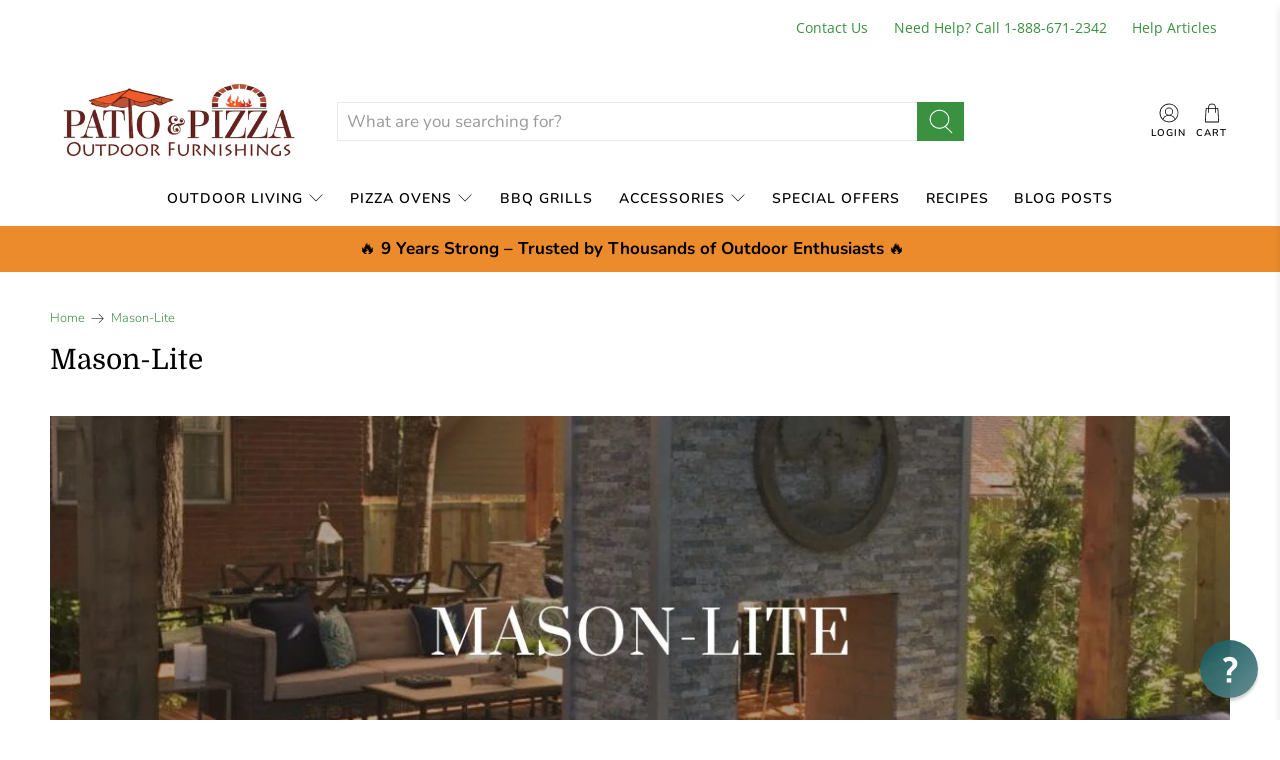

--- FILE ---
content_type: application/javascript; charset=utf-8
request_url: https://client.productfinder.app/main.3ff561f20cd75744f336.chunk.js
body_size: 46977
content:
(this["webpackJsonpppf-client"]=this["webpackJsonpppf-client"]||[]).push([[145],{176:function(t,e,n){"use strict";n.d(e,"a",(function(){return l}));var o=n(29),i=n(47),r=n(6),a=n(12),s=n(2);const c=Object(r.e)(o.a).withConfig({componentId:"sc-smvzwn-0"})(["display:inline-flex;flex-direction:row;align-items:center;height:24px;transition:color 0.18s ease-in-out;cursor:pointer;user-select:none;font-size:","px;line-height:19px;font-weight:bold;&&[data-is-loading]{cursor:wait;}"," ",""],(t=>t.theme.space[2]),Object(a.q)({variants:{light:{color:"black40","&:hover":{color:"black60"},"&:active":{color:"black90"}},dark:{color:"black90","&:hover":{color:"black90"},"&:active":{color:"black90"}}}}),a.p),l=t=>{let{isLoading:e,action:n,...o}=t;return Object(s.jsx)(c,{as:o.to?i.b:void 0,onClick:n||void 0,onKeyDown:t=>{"Enter"!==t.key&&" "!==t.key||!n||n()},tabIndex:o.tabIndex||0,role:o.role||"link",variant:"light",...e?{"data-is-loading":!0,"aria-disabled":!0,disabled:!0}:{},...o})}},177:function(t,e,n){"use strict";n.d(e,"a",(function(){return s}));var o,i=n(0);function r(){return r=Object.assign?Object.assign.bind():function(t){for(var e=1;e<arguments.length;e++){var n=arguments[e];for(var o in n)Object.prototype.hasOwnProperty.call(n,o)&&(t[o]=n[o])}return t},r.apply(this,arguments)}function a(t,e){let{title:n,titleId:a,...s}=t;return i.createElement("svg",r({width:24,height:24,viewBox:"0 0 24 24",fill:"none",xmlns:"http://www.w3.org/2000/svg",ref:e,"aria-labelledby":a},s),n?i.createElement("title",{id:a},n):null,o||(o=i.createElement("path",{d:"M6 6L18 18M6 18L18 6L6 18Z",stroke:"currentColor",strokeWidth:2,strokeLinecap:"round",strokeLinejoin:"round"})))}const s=i.forwardRef(a);n.p},193:function(t,e,n){"use strict";n.d(e,"a",(function(){return r}));var o=n(29),i=n(6);const r=Object(i.e)(o.a).attrs((t=>({mx:"auto",px:"16px",width:"100%",maxWidth:void 0,...t}))).withConfig({componentId:"sc-1j9i1ls-0"})(["max-width:100%;@media screen and (min-width:","){max-width:",";}@media screen and (min-width:","){max-width:",";}"],(t=>t.maxWidth||"768px"),(t=>t.maxWidth||"738px"),(t=>t.maxWidth||"1172px"),(t=>t.maxWidth||"1172px"))},194:function(t,e,n){"use strict";n.d(e,"a",(function(){return r}));var o=n(201),i=n(6);const r=Object(i.e)(o.a).attrs((t=>({color:"black60",fontSize:2,lineHeight:"140%",...t}))).withConfig({componentId:"sc-q1zdzp-0"})([""])},197:function(t,e,n){"use strict";n.d(e,"a",(function(){return g}));var o=n(29),i=n(120),r=n(100),a=n(6),s=n(12),c=n(328),l=n(327),d=n(2);const p=Object(a.e)(o.a).withConfig({componentId:"sc-1e398vw-0"})(["width:100%;position:relative;overflow:hidden;"," "," "," .ls-blur-up-is-loading{visibility:hidden;}.original{opacity:1;transition:opacity 250ms linear;&.lazyloaded{opacity:1;}}.ls-blur-up-img{opacity:1;transition:opacity 500ms linear;width:",";&.ls-original-loaded{opacity:1;}}"],(t=>!t.cover&&Object(a.d)(["border-radius:8px;"])),(t=>t.cover&&Object(a.d)(["height:100vh;"])),(t=>t.hasBlurhash?Object(a.d)(["img{position:absolute;top:0;"," display:block;height:100%;object-fit:cover;object-position:center;","}"],t.fullWidth?Object(a.d)(["left:0;width:100%;"]):Object(a.d)(["left:50%;transform:translateX(-50%);"]),!t.cover&&Object(a.d)(["border-radius:8px;"])):t.cover?Object(a.d)(["img{height:100%;width:100%;object-fit:cover;object-position:center;}"]):Object(a.d)(["border-radius:8px;overflow:hidden;img{margin:0 auto;height:auto;max-height:100%;border-radius:8px;overflow:hidden;","}"],s.k)),(t=>t.placeholderWidth?`${t.placeholderWidth}px`:"100%")),u=Object(a.e)(o.a).withConfig({componentId:"sc-1e398vw-1"})(["width:100%;position:relative;overflow:hidden;> video{position:absolute;top:0;","}",""],(t=>t.fullWidth?Object(a.d)(["left:0;width:100%;"]):Object(a.d)(["left:50%;transform:translateX(-50%);"])),(t=>t.cover?Object(a.d)(["> video{height:100%;width:100%;object-fit:cover;object-position:center;}"]):Object(a.d)(["border-radius:8px;overflow:hidden;> video{height:auto;max-height:100%;border-radius:8px;overflow:hidden;}"]))),g=t=>{var e,n,a,s,g;let{cover:b,image:x,video:h,alt:v="",fullWidth:f,sizes:m,...w}=t;const k=x?Object(l.a)(x):void 0,A=Object(c.a)(x&&"url"in x?x.blurhash:void 0),j=!!x&&"url"in x&&!!x.blurhash;return Object(d.jsx)(d.Fragment,{children:h?Object(d.jsxs)(u,{cover:b,fullWidth:f,className:"video-wrapper",...Object(i.b)(w),children:[(null===h||void 0===h?void 0:h.height)&&(null===h||void 0===h?void 0:h.width)&&Object(d.jsx)(o.a,{display:b?["block","none"]:"block","aria-hidden":!0,pb:h.height/h.width*100+"%"}),Object(d.jsx)("video",{preload:"auto",loop:!0,autoPlay:!0,muted:!0,playsInline:!0,controls:!1,children:Object(d.jsx)("source",{type:"video/mp4",src:h.url})})]}):Object(d.jsxs)(p,{cover:b,hasBlurhash:j,className:"image-wrapper",fullWidth:f,placeholderWidth:!f&&x&&"url"in x&&(null===(e=x.url)||void 0===e||!e.includes("giphy.com"))&&null!==x&&void 0!==x&&x.height&&null!==x&&void 0!==x&&x.width?Math.max(Math.min(x.height,parseInt(w.minHeight,10)||1/0),parseInt(w.maxHeight,10)||0)/(x.height/x.width):void 0,...Object(i.b)(w),children:[!!x&&"url"in x&&!(null!==(n=x.url)&&void 0!==n&&n.includes("giphy.com"))&&(null===x||void 0===x?void 0:x.height)&&(null===x||void 0===x?void 0:x.width)&&Object(d.jsx)(o.a,{"aria-hidden":!0,pb:x.height/x.width*100+"%"}),(!j||!!A)&&!!k&&Object(d.jsx)(d.Fragment,{children:x&&"url"in x&&null!==(a=x.url)&&void 0!==a&&a.includes("giphy.com")?Object(d.jsx)("img",{src:k,alt:null!==v&&void 0!==v?v:"decorative image"}):Object(d.jsx)(o.a,{width:"100%",height:"100%",children:Object(d.jsx)(r.a,{className:""+(j?" original":""),src:k,sizes:m,disableSrcSet:!0,attributeConfig:{src:"src",srcSet:"srcSet",sizes:"sizes"},htmlAttributes:{alt:null!==v&&void 0!==v?v:"decorative image",width:null!==(s=null===x||void 0===x?void 0:x.width)&&void 0!==s?s:"100%",height:null!==(g=null===x||void 0===x?void 0:x.height)&&void 0!==g?g:"100%",loading:"lazy"}})})})]})})}},202:function(t,e,n){"use strict";n.d(e,"a",(function(){return r}));var o=n(0),i=n(323);const r=()=>Object(o.useContext)(i.a)},317:function(t,e,n){var o={"./af":[333,6],"./ak":[334,7],"./am":[335,57],"./ar":[336,68],"./as":[337,79],"./az":[338,90],"./be":[339,101],"./bg":[340,112],"./bm":[341,123],"./bn":[342,134],"./bo":[343,8],"./br":[344,19],"./bs":[345,30],"./ca":[346,41],"./ce":[347,51],"./chr":[348,52],"./cs":[349,53],"./cy":[350,54],"./da":[351,55],"./de":[352,56],"./dz":[353,58],"./ee":[354,59],"./el":[355,60],"./en":[356,61],"./eo":[357,62],"./es":[358,63],"./et":[359,64],"./eu":[360,65],"./fa":[361,66],"./ff":[362,67],"./fi":[363,69],"./fo":[364,70],"./fr":[365,71],"./fur":[366,72],"./fy":[367,73],"./ga":[368,74],"./gd":[369,75],"./gl":[370,76],"./gsw":[371,77],"./gu":[372,78],"./gv":[373,80],"./ha":[374,81],"./he":[375,82],"./hi":[376,83],"./hr":[377,84],"./hu":[378,85],"./hy":[379,86],"./ia":[380,87],"./id":[381,88],"./ig":[382,89],"./ii":[383,91],"./is":[384,92],"./it":[385,93],"./ja":[386,94],"./jbo":[387,95],"./jv":[388,96],"./ka":[389,97],"./kde":[390,98],"./kk":[391,99],"./kl":[392,100],"./km":[393,102],"./kn":[394,103],"./ko":[395,104],"./ks":[396,105],"./ku":[397,106],"./kw":[398,107],"./ky":[399,108],"./lb":[400,109],"./lg":[401,110],"./ln":[402,111],"./lo":[403,113],"./lt":[404,114],"./lv":[405,115],"./mas":[406,116],"./mg":[407,117],"./mk":[408,118],"./ml":[409,119],"./mn":[410,120],"./mr":[411,121],"./ms":[412,122],"./mt":[413,124],"./my":[414,125],"./nb":[415,126],"./nd":[416,127],"./ne":[417,128],"./nl":[418,129],"./nn":[419,130],"./no":[420,131],"./nso":[421,132],"./om":[422,133],"./or":[423,135],"./os":[424,136],"./pa":[425,137],"./pl":[426,138],"./ps":[427,139],"./pt":[428,140],"./rm":[429,141],"./ro":[430,142],"./ru":[431,143],"./sd":[432,144],"./se":[433,9],"./ses":[434,10],"./sg":[435,11],"./shi":[436,12],"./si":[437,13],"./sk":[438,14],"./sl":[439,15],"./smi":[440,16],"./smn":[441,17],"./sms":[442,18],"./sn":[443,20],"./so":[444,21],"./sq":[445,22],"./sr":[446,23],"./su":[447,24],"./sv":[448,25],"./sw":[449,26],"./ta":[450,27],"./te":[451,28],"./teo":[452,29],"./th":[453,31],"./ti":[454,32],"./tig":[455,33],"./tk":[456,34],"./to":[457,35],"./tr":[458,36],"./ug":[459,37],"./uk":[460,38],"./und":[461,39],"./ur":[462,40],"./uz":[463,42],"./vi":[464,43],"./vo":[465,44],"./wo":[466,45],"./xh":[467,46],"./yi":[468,47],"./yo":[469,48],"./zh":[470,49],"./zu":[471,50]};function i(t){if(!n.o(o,t))return Promise.resolve().then((function(){var e=new Error("Cannot find module '"+t+"'");throw e.code="MODULE_NOT_FOUND",e}));var e=o[t],i=e[0];return n.e(e[1]).then((function(){return n.t(i,7)}))}i.keys=function(){return Object.keys(o)},i.id=317,t.exports=i},318:function(t,e,n){var o={"./af":[472,155],"./ak":[473,156],"./am":[474,157],"./ar":[475,158],"./as":[476,159],"./az":[477,160],"./bas":[478,161],"./be":[480,163],"./be-tarask":[479,162],"./bg":[481,164],"./bm":[482,165],"./bn":[483,166],"./bo":[484,167],"./br":[485,168],"./bs":[486,169],"./ca":[488,171],"./ca-ES-valencia":[487,170],"./ce":[489,172],"./chr":[490,173],"./cs":[491,174],"./cy":[492,175],"./da":[493,176],"./de":[494,177],"./dyo":[495,178],"./dz":[496,179],"./ee":[497,180],"./el":[498,181],"./en":[499,182],"./eo":[500,183],"./es":[501,184],"./et":[502,185],"./eu":[503,186],"./ewo":[504,187],"./fa":[505,188],"./ff":[506,189],"./fi":[507,190],"./fo":[508,191],"./fr":[509,192],"./fur":[510,193],"./fy":[511,194],"./ga":[512,195],"./gd":[513,196],"./gl":[514,197],"./gsw":[515,198],"./gu":[516,199],"./guz":[517,200],"./gv":[518,201],"./ha":[519,202],"./he":[520,203],"./hi":[521,204],"./hr":[522,205],"./hu":[523,206],"./hy":[524,207],"./ia":[525,208],"./id":[526,209],"./ig":[527,210],"./ii":[528,211],"./is":[529,212],"./it":[530,213],"./ja":[531,214],"./jv":[532,215],"./ka":[533,216],"./kam":[534,217],"./kde":[535,218],"./ki":[536,219],"./kk":[537,220],"./kl":[538,221],"./kln":[539,222],"./km":[540,223],"./kn":[541,224],"./ko":[542,225],"./ks":[543,226],"./ku":[544,227],"./kw":[545,228],"./ky":[546,229],"./lb":[547,230],"./lg":[548,231],"./ln":[549,232],"./lo":[550,233],"./lt":[551,234],"./lu":[552,235],"./lv":[553,236],"./mas":[554,237],"./mg":[555,238],"./mi":[556,239],"./mk":[557,240],"./ml":[558,241],"./mn":[559,242],"./mr":[560,243],"./ms":[561,244],"./mt":[562,245],"./my":[563,246],"./nb":[564,247],"./nd":[565,248],"./ne":[566,249],"./nl":[567,250],"./nmg":[568,251],"./nn":[569,252],"./no":[570,253],"./om":[571,254],"./or":[572,255],"./os":[573,256],"./pa":[575,258],"./pa-Guru":[574,257],"./pl":[576,259],"./ps":[577,260],"./pt":[578,261],"./qu":[579,262],"./rm":[580,263],"./rn":[581,264],"./ro":[582,265],"./ru":[583,266],"./rw":[584,267],"./sd":[585,268],"./se":[586,269],"./ses":[587,270],"./sg":[588,271],"./shi":[589,272],"./si":[590,273],"./sk":[591,274],"./sl":[592,275],"./smn":[593,276],"./sn":[594,277],"./so":[595,278],"./sq":[596,279],"./sr":[597,280],"./su":[598,281],"./sv":[599,282],"./sw":[600,283],"./ta":[601,284],"./te":[602,285],"./teo":[603,286],"./tg":[604,287],"./th":[605,288],"./ti":[606,289],"./tk":[607,290],"./to":[608,291],"./tr":[609,292],"./tt":[610,293],"./ug":[611,294],"./uk":[612,295],"./und":[613,296],"./ur":[614,297],"./uz":[615,298],"./vai-Vaii":[616,299],"./vi":[617,300],"./wo":[618,301],"./xh":[619,302],"./yi":[620,303],"./yo":[621,304],"./zh":[622,305],"./zu":[623,306]};function i(t){if(!n.o(o,t))return Promise.resolve().then((function(){var e=new Error("Cannot find module '"+t+"'");throw e.code="MODULE_NOT_FOUND",e}));var e=o[t],i=e[0];return n.e(e[1]).then((function(){return n.t(i,7)}))}i.keys=function(){return Object.keys(o)},i.id=318,t.exports=i},319:function(t,e,n){"use strict";n.r(e);var o=n(191),i=n(185),r=n(186),a=n(47),s=n(16),c=n(628),l=n(189),d=n(127),p=n(639),u=n(190),g=n(6),b=n(322);const x={0:0,.25:2,.5:4,.75:6,1:8,1.25:10,1.5:12,1.75:14,2:16,2.25:18,2.5:20,3:24,4:32,5:40,6:48,7:56,8:64,9:72,10:80,15:120,20:160},h={colors:{primary:"#0D34FF",black90:"rgba(0, 0, 0, 0.9)",black80:"rgba(0, 0, 0, 0.8)",black60:"rgba(0, 0, 0, 0.6)",black40:"rgba(0, 0, 0, 0.4)",black20:"rgba(0, 0, 0, 0.2)",black10:"rgba(0, 0, 0, 0.1)",black4:"rgba(0, 0, 0, 0.04)",white90:"rgba(255, 255, 255, 0.9)",white80:"rgba(255, 255, 255, 0.8)",white60:"rgba(255, 255, 255, 0.6)",white40:"rgba(255, 255, 255, 0.4)",white20:"rgba(255, 255, 255, 0.2)",white10:"rgba(255, 255, 255, 0.1)",white4:"rgba(255, 255, 255, 0.04)",white:"#FFF",error:"#EB0303",errorText:"#B70404"},fontWeights:{regular:400,bold:700},fontSizes:{1.25:x[1.25],1.5:x[1.5],1.75:x[1.75],2:x[2],2.25:x[2.25],2.5:x[2.5],3:x[3],4:x[4],5:x[5],6:x[6],7:x[7],8:x[8],10:x[9],20:x[20],root:x[1.75],heading:x[4]},lineHeights:{normal:1,heading:1.1,medium:1.25,high:1.6},space:{...x},sizes:{maxWidth:928},breakpoints:["768px","992px","1172px","1400px"],zIndices:{hide:-1,base:0,docked:10,dropdown:1e3,sticky:1100,banner:1200,overlay:1300,modal:1400,popover:1500,skipLink:1600,toast:1700,tooltip:1800},radii:{none:"0",xs:"4px",sm:"6px",md:"8px",lg:"16px",full:"9999px"},borders:{none:0,"1px":"1px solid","2px":"2px solid","4px":"4px solid"},shadows:{sm:"0px 2px 0px rgba(0, 0, 0, 0.1), 0px 5px 10px rgba(0, 0, 0, 0.05)",md:"0px 2px 0px rgba(0, 0, 0, 0.1), 0px 5px 10px rgba(0, 0, 0, 0.05)",lg:"0px 2px 4px rgba(0, 0, 0, 0.1), 0px 10px 20px rgba(0, 0, 0, 0.1)",none:"none"}};h.breakpoints.xs="576px",h.breakpoints.sm=h.breakpoints[0],h.breakpoints.md=h.breakpoints[1],h.breakpoints.lg=h.breakpoints[2],h.breakpoints.xl=h.breakpoints[3],h.breakpoints.maxXs="575px",h.breakpoints.maxSm="767px",h.breakpoints.maxMd="991px",h.breakpoints.maxLg="1171px";var v=h,f=n(2);const m=()=>Promise.all([n.e(307),n.e(153)]).then(n.bind(null,825)).then((t=>t.default)),w=new p.a({defaultOptions:{queries:{retry:0}}}),k=t=>{let{children:e,isRtl:n,locale:o,messages:i}=t;return Object(f.jsx)(l.a,{headTags:[],children:Object(f.jsx)(g.b,{theme:v,children:Object(f.jsx)(u.a,{client:w,children:Object(f.jsx)(d.a,{messages:i,defaultLocale:"en",locale:o,children:Object(f.jsx)(b.b,{isRtl:n,children:Object(f.jsx)(c.a,{features:m,children:e})})})})})})};var A=n(114),j=n(629);const y=()=>{const t=Object(j.a)();return Object(f.jsx)(A.a,{position:t?"bottom-center":"bottom-right",closeButton:!1,autoClose:4e3,pauseOnFocusLoss:!0,hideProgressBar:!0,pauseOnHover:!0})};var C=n(0),O=n(29),I=n(641),E=n(192),S=n.n(E),D=n(178),B=n(147),L=n(640),P=n(193),z=n(630),M=n(194),Q=n(624),F=n(636),T=n(25),W=n(41),q=n(58),R=n(76),N=n(8),U=n(202),X=n(635),H=n(197),Y=n(201),G=n(631),V=n(100),Z=n(327),J=n(177),K=n(176);const _=Object(T.a)({questionIndicator:{id:"TopNav.messages.questionIndicator",defaultMessage:"Question"},close:{id:"TopNav.messages.close",defaultMessage:"Finish later"}}),$=g.e.div.withConfig({componentId:"sc-1g4rto6-0"})(["height:100%;max-height:48px;width:auto;max-width:240px;> img{max-width:100%;height:100%;width:auto;object-fit:contain;object-position:center;}"]),tt=t=>{var e;let{closeText:n,current:i,hasStepIndicator:r,hidden:a,logo:s,total:c,finishLaterRedirect:l,...d}=t;const p=()=>{var t;if(null!==(t=window.location.search)&&void 0!==t&&t.includes("flowId=")&&window.close(),null!==l&&void 0!==l&&l.length)window.location.href=l;else{var e;const t=null===(e=document.cookie.split(";").find((t=>t.includes("lantern_referrer="))))||void 0===e?void 0:e.split("=")[1];window.location.href=t||"/"}};window.lantern={...null===(e=window)||void 0===e?void 0:e.lantern,closeQuiz:p};const u="true"===new URLSearchParams(window.location.search).get("instore");return Object(f.jsx)(F.a.div,{initial:{opacity:0,y:-20},animate:{opacity:1,y:0},transition:{delay:.5,duration:.4,ease:[.42,0,.58,1]},children:Object(f.jsx)(o.a,{flexDirection:"row",alignItems:"center",width:"100%",mb:1,pt:[2,4],pb:[3,4],...d,children:!a&&Object(f.jsxs)(f.Fragment,{children:[Object(f.jsx)(O.a,{className:"navigation-left",flex:"1",textAlign:"left",children:!!s&&Object(f.jsx)(O.a,{className:"logo-container",height:"48px",children:Object(f.jsx)($,{className:"logo-wrapper",children:Object(f.jsx)(V.a,{className:"logo",src:Object(Z.a)(s),sizes:"480px",disableSrcSet:!0,attributeConfig:{src:"src",srcSet:"srcSet",sizes:"sizes"},htmlAttributes:{alt:"logo",loading:"lazy"}})})})}),r&&Object(f.jsx)(I.a,{children:(!!c||!!i)&&Object(f.jsx)(F.a.div,{className:"navigation-center",initial:{opacity:0},animate:{opacity:1},transition:{delay:.3,...q.a.transition},children:Object(f.jsxs)(Y.a,{className:"question-progress",display:["none","block"],color:"black40",fontSize:2,lineHeight:"19px",fontWeight:"bold",children:[Object(f.jsx)(B.a,{..._.questionIndicator})," ",Object(f.jsxs)("span",{dir:"ltr",children:[i,!!c&&` / ${c}`]})]})})}),Object(f.jsx)(o.a,{className:"navigation-right",flex:"1",flexDirection:"column",alignItems:"flex-end",children:function(){try{return window.self!==window.top}catch(t){return!0}}()||u?null:Object(f.jsxs)(K.a,{className:"close-button",onClick:p,tabIndex:0,"aria-label":"Close quiz",role:"button",children:[Object(f.jsx)(Y.a,{className:"close-button-text",display:["none","block"],children:n||Object(f.jsx)(B.a,{..._.close})}),Object(f.jsx)(et,{className:"close-button-icon",icon:J.a})]})})]})})})};var et=Object(g.e)(G.a).withConfig({componentId:"sc-1g4rto6-1"})({marginInlineStart:"8px"});const nt=Object(F.a)(o.a),ot=Object(T.a)({close:{id:"Layout.close",defaultMessage:"Close"}}),it=t=>{var e,n;let{children:o,current:i,exitCloseText:r,finishLaterRedirect:a,hidden:c,...l}=t;const d=Object(W.a)(),{flow:p,hasConditionalLogic:u,hasWelcomeScreen:g,totalQuestions:b,totalQuestionsForDisplay:x}=Object(U.a)(),{pathname:h}=Object(s.h)(),{currentQuestionNumber:v}=Object(X.a)(),m={};let w=0;null===p||void 0===p||null===(e=p.nodes)||void 0===e||null===(n=e.filter((t=>(null===t||void 0===t?void 0:t.type)!==N.e.Welcome)))||void 0===n||n.forEach(((t,e)=>{t.type!==N.e.Transition&&t.type!==N.e.Email&&(m[e+1]=++w)}));const k=Object(C.useMemo)((()=>{if(p.bgColor)return p.bgColor;switch(p.colorScheme){case N.a.Cool:return"#F4F6FB";case N.a.Warm:return"#FBF8F4";default:return"#F5F5F5"}}),[p.colorScheme,p.bgColor]),A=Object(C.useMemo)((()=>{var t;return"/results"!==h?null===(t=p.nodes)||void 0===t?void 0:t["undefined"!==typeof i?i-(g?0:1):0]:void 0}),[p,i,h,g]);return Object(f.jsxs)(nt,{style:Object(R.a)(null===p||void 0===p?void 0:p.cssEditor)[".background"],className:`quiz-page-${(null===A||void 0===A?void 0:A.type)||"unknown"}`,bg:k,animate:{opacity:1},exit:{opacity:0},transition:q.a.transition,flexDirection:(null===A||void 0===A?void 0:A.layout)===N.c.MediaCoverRight?"row-reverse":"row",flex:"1",...l,children:[!!A&&[N.c.MediaCoverLeft,N.c.MediaCoverRight].includes(A.layout)&&!h.includes("/results")&&(A.image||A.video)&&Object(f.jsx)(nt,{display:["none !important","flex !important"],flex:"1",height:"auto",animate:{opacity:1},exit:{opacity:0},transition:q.a.transition,className:"layout-media-container",children:Object(f.jsx)(H.a,{image:A.image,video:A.video,alt:"cover image - start quiz",minHeight:"100%",sizes:"570px",fullWidth:!0,cover:!0})}),Object(f.jsx)(P.a,{display:"flex",flexDirection:"column",flex:"1",pb:"80px",px:A&&[N.c.MediaCoverLeft,N.c.MediaCoverRight].includes(A.layout)?[2,4]:2,children:Object(f.jsxs)(f.Fragment,{children:[Object(f.jsx)(tt,{current:v&&i?m[i]:void 0,total:i&&!u?null!==x&&void 0!==x?x:b:void 0,closeText:r?d.formatMessage(ot.close):void 0,hasStepIndicator:p.hasStepIndicator&&(null===A||void 0===A?void 0:A.type)!==N.e.Transition&&(null===A||void 0===A?void 0:A.type)!==N.e.Email,logo:p.logo,hidden:c,finishLaterRedirect:a}),o]})})]})},rt=t=>{let{children:e}=t;return Object(f.jsx)(f.Fragment,{children:e})};var at=n(329),st=n(323),ct=n(324),lt=n(332);const dt=Object(T.a)({errorTitle:{id:"App.messages.errorTitle",defaultMessage:"An error has occurred"},loadError:{id:"App.messages.loadError",defaultMessage:"The finder could not be loaded. Please try again later."},backToWebsite:{id:"App.messages.backToWebsite",defaultMessage:"Back to main website"},unexpectedError:{id:"App.messages.unexpectedError",defaultMessage:"Please send us a message if you continue to see this error."},refresh:{id:"App.messages.refresh",defaultMessage:"Refresh the page"}});var pt=n(637),ut=Object(C.lazy)((()=>n.e(152).then(n.bind(null,836)))),gt=Object(C.lazy)((()=>Promise.all([n.e(148),n.e(150)]).then(n.bind(null,833)))),bt=Object(C.lazy)((()=>Promise.all([n.e(149),n.e(151)]).then(n.bind(null,834)))),xt=Object(C.lazy)((()=>n.e(154).then(n.bind(null,837))));const ht=t=>{var e;let{location:n}=t;return Object(f.jsx)(pt.a,{children:Object(f.jsx)(I.a,{exitBeforeEnter:!0,children:Object(f.jsxs)(s.d,{location:n,children:[Object(f.jsx)(s.b,{exact:!0,path:"/",component:ut}),Object(f.jsx)(s.b,{exact:!0,path:"/questions/:number",component:gt}),Object(f.jsx)(s.b,{exact:!0,path:"/results",component:bt}),Object(f.jsx)(s.b,{exact:!0,path:"/results/:sessionId",component:bt}),Object(f.jsx)(s.b,{component:xt})]},null!==(e=n.pathname)&&void 0!==e&&e.startsWith("/questions/")?"/questions/":n.pathname)})})},vt=t=>{var e,n,i,r,a,s,c,l,d,p,u,g,b;let{history:x,location:h}=t;const v=Object(j.a)(),m=Object(lt.a)(),w=Object(C.useRef)(!1);Object(C.useEffect)((()=>{(()=>{const t=document.getElementById("perfect-product-finder");if(!t)return;const e=t.shadowRoot;if(!e)return;e.querySelectorAll("img").forEach((t=>{!t.src&&t.dataset.src&&(t.src=t.dataset.src)}))})()}),[]),Object(C.useEffect)((()=>{window.self===window.top&&(document.documentElement.style.height="100%",document.body.style.height="100%")}),[]);const k=null===(e=window.location.pathname.match(new RegExp("\\/.*\\/.*\\/(.*)\\/?.*$","i")))||void 0===e?void 0:e[1];Object(C.useEffect)((()=>{const t=()=>{const t=document.body.scrollHeight;var e,n;t&&(null===(e=window)||void 0===e||null===(n=e.parent)||void 0===n||n.postMessage({action:"resize",frameHeight:t},"*"))},e=document.querySelectorAll("img");e.forEach((e=>{e.complete?t():(e.addEventListener("load",t),e.addEventListener("error",t))})),window.addEventListener("load",t),t();const n=new ResizeObserver(t);return n.observe(document.body),()=>{n.disconnect(),e.forEach((e=>{e.removeEventListener("load",t),e.removeEventListener("error",t),window.removeEventListener("load",t)}))}}),[]),Object(C.useEffect)((()=>{const t=document.referrer;t&&(document.cookie="lantern_referrer=; path=/; max-age=0; SameSite=Lax",document.cookie=`lantern_referrer=${t}; path=/; max-age=31536000; SameSite=Lax`)}),[]),Object(C.useEffect)((()=>{window.lantern_analytics_event=async t=>{var e,n,o,i,r,a,s;if(!t.event||!t.session_id||null===(e=window)||void 0===e||null===(n=e.__INITIAL_STATE__)||void 0===n||null===(o=n.flowContainer)||void 0===o||!o.storeId||null===(i=window)||void 0===i||null===(r=i.__INITIAL_STATE__)||void 0===r||null===(a=r.flowContainer)||void 0===a||!a.id||null!==(s=window)&&void 0!==s&&s.lantern_do_not_track)return;const c=window.__INITIAL_STATE__.flowContainer.id.replace(/[^a-fA-F0-9-]/g,"");t.timestamp=(new Date).toISOString(),t.store_id=window.__INITIAL_STATE__.flowContainer.storeId,t.quiz_id=c,await fetch("https://api.us-east.aws.tinybird.co/v0/events?name=lantern",{method:"POST",headers:{"Content-Type":"application/json",Authorization:"Bearer p.eyJ1IjogIjUwNDZmYzZjLTYwMjktNDRiNi1hNWI4LWYzZjI0MWVjOTVlNCIsICJpZCI6ICI3NWFjNzVjYi1mY2RkLTQzNTktOGY2MC04NWQ4NmMxNTk5OWEiLCAiaG9zdCI6ICJ1cy1lYXN0LWF3cyJ9.WwnCmObapSXC2VJUQBj5c1u_0guIojfj21itKBpGxZ0"},body:JSON.stringify(t)})},window.lantern_gtag=async t=>{var e,n,o;if(!t.event||!t.session_id||!window.gtag||null===(e=window)||void 0===e||null===(n=e.__INITIAL_STATE__)||void 0===n||null===(o=n.flowContainer)||void 0===o||!o.gtag)return;const i=window.__INITIAL_STATE__.flowContainer.id.replace(/[^a-fA-F0-9-]/g,"");t.store_id=window.__INITIAL_STATE__.flowContainer.storeId,t.quiz_id=i,t.lantern_session_id=t.session_id,delete t.session_id;const{event:r,...a}=t;window.gtag("event",r,a)}}),[]),Object(C.useEffect)((()=>{let t=!1;const e=n=>{9===n.keyCode&&(document.documentElement.classList.add("user-is-tabbing"),t=!0,window.removeEventListener("keydown",e))};return window.addEventListener("keydown",e),()=>{t||window.removeEventListener("keydown",e)}}),[]);const A=Object(C.useRef)(S.a.parse(null===(n=window.location.search)||void 0===n||null===(i=n.split("?"))||void 0===i?void 0:i[1])),y=null===(r=A.current)||void 0===r?void 0:r.flowId,E=null===(a=A.current)||void 0===a?void 0:a.storefrontAccessToken,F=null===(s=A.current)||void 0===s?void 0:s.checkoutId,T=null===(c=A.current)||void 0===c?void 0:c.redirectUrl,{data:W,error:q}=Object(L.a)(["flowContainer",{slug:k,flowId:y}],(()=>k?y?m.previewFlowContainer({slug:k,flowId:y}).then((t=>t.previewFlowContainer)):m.activeFlowContainer({slug:k}).then((t=>t.activeFlowContainer)):null),{initialData:null===(l=window.__INITIAL_STATE__)||void 0===l?void 0:l.flowContainer,refetchOnWindowFocus:!1,retry:3}),R=W,U=null===(d=h.pathname.match(/^\/questions\/(.*)/i))||void 0===d?void 0:d[1],X=U?parseInt(U,10):void 0,H=Object(C.useMemo)((()=>{var t;return null===R||void 0===R||null===(t=R.flow.nodes)||void 0===t?void 0:t["undefined"!==typeof X?X:0]}),[R,X,h]);if(null!==R&&void 0!==R&&null!==(p=R.flow)&&void 0!==p&&p.returnToResults){var Y;const t=null===(Y=document.cookie.match(new RegExp(`lantern_${k}_session_id=([^;]*)`)))||void 0===Y?void 0:Y[1];h.pathname=t?`/results/${t}`:h.pathname}if(Object(C.useEffect)((()=>{var t,e;const n=null===(t=document.cookie.match(new RegExp(`lantern_${k}_session_id=([^;]*)`)))||void 0===t?void 0:t[1];n&&null!==R&&void 0!==R&&null!==(e=R.flow)&&void 0!==e&&e.returnToResults&&x.push(`/results/${n}`)}),[]),!W&&!q)return null;if(w.current||(w.current=!0,(()=>{const t=document.querySelector("#perfect-product-finder");t&&(t.style.opacity=1);const e=document.querySelector("#page-loader");e&&(e.style.opacity=0,setTimeout((()=>{e.style.display="none"}),120))})()),q||null===R||void 0===R||!R.flow)return Object(f.jsx)(O.a,{flex:"1",children:Object(f.jsxs)(P.a,{py:"80px",children:[Object(f.jsx)(z.a,{children:Object(f.jsx)(B.a,{...dt.errorTitle})}),Object(f.jsx)(M.a,{mt:2,mb:5,children:Object(f.jsx)(B.a,{...dt.loadError})}),Object(f.jsx)("a",{href:"/",children:Object(f.jsx)(Q.a,{children:Object(f.jsx)(B.a,{...dt.backToWebsite})})})]})});const{flow:G}=R;return Object(f.jsx)(at.b,{flowContainer:R,checkoutId:F,storefrontAccessToken:E,redirectUrl:T,children:Object(f.jsx)(st.b,{flow:G,slug:k,children:Object(f.jsx)(ct.b,{children:Object(f.jsx)(o.a,{flexDirection:"column",flex:"1",children:Object(f.jsx)(I.a,{exitBeforeEnter:!0,children:Object(f.jsx)(it,{className:`main-container quiz-page-${(null===H||void 0===H?void 0:H.type)||"unknown"} location-${h.pathname.replace(/\//g,"-").replace(/^-/,"").replace(/-$/g,"").replace(/-[0-9a-f]{8}-[0-9a-f]{4}-[0-9a-f]{4}-[0-9a-f]{4}-[0-9a-f]{12}$/,"")}`,hidden:"/"===h.pathname&&(null===G||void 0===G||null===(u=G.nodes)||void 0===u||null===(g=u[0])||void 0===g?void 0:g.type)!==N.e.Welcome,current:X,exitCloseText:["/","/results"].includes(h.pathname),finishLaterRedirect:null!==(b=R.finishLaterRedirect)&&void 0!==b?b:"",children:Object(f.jsx)(D.ErrorBoundary,{onReset:()=>{window.location.reload()},fallbackRender:t=>{let{resetErrorBoundary:e}=t;return Object(f.jsxs)(O.a,{py:"80px",children:[Object(f.jsx)(z.a,{children:Object(f.jsx)(B.a,{...dt.errorTitle})}),Object(f.jsx)(M.a,{mt:2,mb:5,children:Object(f.jsx)(B.a,{...dt.unexpectedError})}),Object(f.jsx)(Q.a,{onClick:()=>e(),children:Object(f.jsx)(B.a,{...dt.refresh})})]})},children:Object(f.jsx)(C.Suspense,{fallback:Object(f.jsx)(rt,{}),children:Object(f.jsx)(ht,{history:x,location:h})})})},H&&[N.c.MediaCoverLeft,N.c.MediaCoverRight].includes(H.layout)&&"/"===h.pathname&&!v?"start":"other")})})})})})};var ft=n(181),mt=n(182),wt=n(183),kt=n(184);const At=t=>{let e=!1;try{e=t()}catch(n){e=!0}return e},jt=async function(){let t=arguments.length>0&&void 0!==arguments[0]?arguments[0]:"";const e=[];Object(ft.shouldPolyfill)()&&await Promise.all([n.e(1),n.e(2)]).then(n.t.bind(null,826,7)),Object(mt.shouldPolyfill)()&&await Promise.all([n.e(0),n.e(1),n.e(3)]).then(n.t.bind(null,827,7)),At(kt.shouldPolyfill)&&await Promise.all([n.e(0),n.e(5)]).then(n.t.bind(null,828,7)),Intl.PluralRules.polyfilled&&e.push(n(317)(`./${t}`)),At(wt.shouldPolyfill)&&await Promise.all([n.e(0),n.e(4)]).then(n.t.bind(null,829,7)),Intl.NumberFormat.polyfilled&&e.push(n(318)(`./${t}`)),await Promise.all(e)},yt=Object(g.c)(["html{line-height:1.15;-webkit-text-size-adjust:100%;height:100%;}body{margin:0;height:100%;}.main-container{height:100%;}main{display:block;}hr{box-sizing:content-box;height:0;overflow:visible;}pre{font-family:monospace,monospace;font-size:1em;}a{background-color:transparent;}abbr[title]{border-bottom:none;text-decoration:underline;-webkit-text-decoration:underline dotted;text-decoration:underline dotted;}b,strong{font-weight:700;}code,kbd,samp{font-family:monospace,monospace;font-size:1em;}small{font-size:80%;}sub,sup{font-size:75%;line-height:0;position:relative;vertical-align:baseline;}sub{bottom:-0.25em;}sup{top:-0.5em;}img{border-style:none;}button,input,optgroup,select,textarea{font-family:inherit;font-size:100%;line-height:1.15;margin:0;}button{border:none;margin:0;padding:0;width:auto;overflow:visible;text-align:inherit;background:transparent;color:inherit;font:inherit;line-height:normal;-webkit-font-smoothing:inherit;-moz-osx-font-smoothing:inherit;-webkit-appearance:none;}button,input{overflow:visible;}button,select{text-transform:none;}button::-moz-focus-inner,[type='button']::-moz-focus-inner,[type='reset']::-moz-focus-inner,[type='submit']::-moz-focus-inner{border-style:none;padding:0;}fieldset{padding:0.35em 0.75em 0.625em;}legend{box-sizing:border-box;color:inherit;display:table;max-width:100%;padding:0;white-space:normal;}progress{vertical-align:baseline;}textarea{overflow:auto;}[type='checkbox'],[type='radio']{box-sizing:border-box;padding:0;}[type='number']::-webkit-inner-spin-button,[type='number']::-webkit-outer-spin-button{-webkit-appearance:none !important;}input[type='number']{-moz-appearance:textfield;}[type='search']{-webkit-appearance:textfield;outline-offset:-2px;}[type='search']::-webkit-search-decoration{-webkit-appearance:none !important;}::-webkit-file-upload-button{-webkit-appearance:button;font:inherit;}details{display:block;}summary{display:list-item;}template{display:none;}[hidden]{display:none !important;}html{box-sizing:border-box;}*,*::before,*::after{box-sizing:border-box;}blockquote,dl,dd,h1,h2,h3,h4,h5,h6,hr,figure,p,pre{margin:0;}button{background:transparent;padding:0;}fieldset{margin:0;padding:0;}ol,ul{margin:0;padding:0;}html{line-height:1.5;-webkit-font-smoothing:antialiased;-webkit-text-size-adjust:100%;text-rendering:optimizelegibility;}hr{border-top-width:1px;}textarea{resize:vertical;}button,[role='button']{cursor:pointer;}button::-moz-focus-inner{border:0 !important;}table{border-collapse:collapse;}h1,h2,h3,h4,h5,h6{font-weight:700;}a{color:inherit;text-decoration:inherit;}button,input,optgroup,select,textarea{padding:0;line-height:inherit;color:inherit;}img,svg,video,canvas,audio,iframe,embed,object{display:block;}img,video{max-width:100%;height:auto;}",""],(t=>{let{theme:e}=t;return Object(g.d)(["html{font-size:","px;font-weight:",';&:not(.user-is-tabbing){a[href],area[href],input:not([disabled]),select:not([disabled]),textarea:not([disabled]),button:not([disabled]),iframe,[tabindex],[contentEditable="true"]{outline:none;}}}#perfect-product-finder{display:flex;flex-direction:column;min-height:100%;}.Toastify__toast-container{width:100%;padding:0;margin-left:0;margin-right:0;}.Toastify__toast{background-color:transparent;padding:0;width:100%;border-radius:0;}@media only screen and (min-width:',"){.Toastify__toast-container{width:400px;}.Toastify__toast{border-radius:8px;}}.Toastify__toast-body{background-color:transparent;padding:0;width:100%;}"],e.fontSizes.root,e.fontWeights.regular,e.breakpoints.sm)}));var Ct,Ot,It;n(217);const Et=null===(Ct=window)||void 0===Ct||null===(Ot=Ct.__INITIAL_STATE__)||void 0===Ot||null===(It=Ot.flowContainer)||void 0===It?void 0:It.flow,St=null===Et||void 0===Et?void 0:Et.locale,Dt=null===Et||void 0===Et?void 0:Et.translation,Bt=St===N.b.Custom&&(null===Dt||void 0===Dt?void 0:Dt.isRtl);(async()=>{let t;var e;St===N.b.Custom?(await jt((null===Dt||void 0===Dt?void 0:Dt.locale)||"en"),t=null===Dt||void 0===Dt||null===(e=Dt.messages)||void 0===e?void 0:e.reduce(((t,e)=>(t[e.key]=e.value,t)),{})):t=await(async t=>{let e;e="nl"===t?n.e(309).then(n.t.bind(null,830,3)):n.e(308).then(n.t.bind(null,831,3));const[,o]=await Promise.all([jt(t),e]);return o.default})((null===St||void 0===St?void 0:St.toLowerCase())||"en");(t=>{const e=document.getElementById("perfect-product-finder");if(!e)return;const n=document.createElement("style");n.innerHTML="\n    /* Lantern CSS Reset */\n    html {\n      line-height: 1.15;\n      -webkit-text-size-adjust: 100%;\n      min-height: 100%;\n    }\n    body {\n      margin: 0;\n      min-height: 100%;\n    }\n  ",document.head.appendChild(n);const c=e.attachShadow({mode:"open"}),l=document.createElement("div");c.appendChild(l);const d=document.createElement("div");if(c.appendChild(d),Object(i.createRoot)(d).render(Object(f.jsx)(f.Fragment,{children:Object(f.jsx)(g.a,{target:l,children:Object(f.jsx)(k,{isRtl:Bt,locale:(St===N.b.Custom?null===Dt||void 0===Dt?void 0:Dt.locale:null===St||void 0===St?void 0:St.toLowerCase())||"en",messages:t,children:Object(f.jsxs)(o.a,{flexDirection:"column",flex:"1",dir:Bt?"rtl":void 0,children:[Object(f.jsx)(a.a,{children:Object(f.jsx)(s.d,{children:Object(f.jsx)(s.b,{component:vt})})}),Object(f.jsx)(y,{}),Object(f.jsx)(yt,{}),Object(f.jsx)(r.ReactQueryDevtools,{})]})})})})),null!==Et&&void 0!==Et&&Et.cssEditor){const t=document.createElement("style");t.textContent=Et.cssEditor,c.appendChild(t)}const p=document.createElement("style");p.textContent=".react-tel-input{font-family:'Roboto',sans-serif;font-size:15px;position:relative;width:100%}.react-tel-input :disabled{cursor:not-allowed}.react-tel-input .flag{width:16px;height:11px;background-image:url([data-uri])}.react-tel-input .ad{background-position:-16px 0}.react-tel-input .ae{background-position:-32px 0}.react-tel-input .af{background-position:-48px 0}.react-tel-input .ag{background-position:-64px 0}.react-tel-input .ai{background-position:-80px 0}.react-tel-input .al{background-position:-96px 0}.react-tel-input .am{background-position:-112px 0}.react-tel-input .ao{background-position:-128px 0}.react-tel-input .ar{background-position:-144px 0}.react-tel-input .as{background-position:-160px 0}.react-tel-input .at{background-position:-176px 0}.react-tel-input .au{background-position:-192px 0}.react-tel-input .aw{background-position:-208px 0}.react-tel-input .az{background-position:-224px 0}.react-tel-input .ba{background-position:-240px 0}.react-tel-input .bb{background-position:0 -11px}.react-tel-input .bd{background-position:-16px -11px}.react-tel-input .be{background-position:-32px -11px}.react-tel-input .bf{background-position:-48px -11px}.react-tel-input .bg{background-position:-64px -11px}.react-tel-input .bh{background-position:-80px -11px}.react-tel-input .bi{background-position:-96px -11px}.react-tel-input .bj{background-position:-112px -11px}.react-tel-input .bm{background-position:-128px -11px}.react-tel-input .bn{background-position:-144px -11px}.react-tel-input .bo{background-position:-160px -11px}.react-tel-input .br{background-position:-176px -11px}.react-tel-input .bs{background-position:-192px -11px}.react-tel-input .bt{background-position:-208px -11px}.react-tel-input .bw{background-position:-224px -11px}.react-tel-input .by{background-position:-240px -11px}.react-tel-input .bz{background-position:0 -22px}.react-tel-input .ca{background-position:-16px -22px}.react-tel-input .cd{background-position:-32px -22px}.react-tel-input .cf{background-position:-48px -22px}.react-tel-input .cg{background-position:-64px -22px}.react-tel-input .ch{background-position:-80px -22px}.react-tel-input .ci{background-position:-96px -22px}.react-tel-input .ck{background-position:-112px -22px}.react-tel-input .cl{background-position:-128px -22px}.react-tel-input .cm{background-position:-144px -22px}.react-tel-input .cn{background-position:-160px -22px}.react-tel-input .co{background-position:-176px -22px}.react-tel-input .cr{background-position:-192px -22px}.react-tel-input .cu{background-position:-208px -22px}.react-tel-input .cv{background-position:-224px -22px}.react-tel-input .cw{background-position:-240px -22px}.react-tel-input .cy{background-position:0 -33px}.react-tel-input .cz{background-position:-16px -33px}.react-tel-input .de{background-position:-32px -33px}.react-tel-input .dj{background-position:-48px -33px}.react-tel-input .dk{background-position:-64px -33px}.react-tel-input .dm{background-position:-80px -33px}.react-tel-input .do{background-position:-96px -33px}.react-tel-input .dz{background-position:-112px -33px}.react-tel-input .ec{background-position:-128px -33px}.react-tel-input .ee{background-position:-144px -33px}.react-tel-input .eg{background-position:-160px -33px}.react-tel-input .er{background-position:-176px -33px}.react-tel-input .es{background-position:-192px -33px}.react-tel-input .et{background-position:-208px -33px}.react-tel-input .fi{background-position:-224px -33px}.react-tel-input .fj{background-position:-240px -33px}.react-tel-input .fk{background-position:0 -44px}.react-tel-input .fm{background-position:-16px -44px}.react-tel-input .fo{background-position:-32px -44px}.react-tel-input .fr,.react-tel-input .bl,.react-tel-input .mf{background-position:-48px -44px}.react-tel-input .ga{background-position:-64px -44px}.react-tel-input .gb{background-position:-80px -44px}.react-tel-input .gd{background-position:-96px -44px}.react-tel-input .ge{background-position:-112px -44px}.react-tel-input .gf{background-position:-128px -44px}.react-tel-input .gh{background-position:-144px -44px}.react-tel-input .gi{background-position:-160px -44px}.react-tel-input .gl{background-position:-176px -44px}.react-tel-input .gm{background-position:-192px -44px}.react-tel-input .gn{background-position:-208px -44px}.react-tel-input .gp{background-position:-224px -44px}.react-tel-input .gq{background-position:-240px -44px}.react-tel-input .gr{background-position:0 -55px}.react-tel-input .gt{background-position:-16px -55px}.react-tel-input .gu{background-position:-32px -55px}.react-tel-input .gw{background-position:-48px -55px}.react-tel-input .gy{background-position:-64px -55px}.react-tel-input .hk{background-position:-80px -55px}.react-tel-input .hn{background-position:-96px -55px}.react-tel-input .hr{background-position:-112px -55px}.react-tel-input .ht{background-position:-128px -55px}.react-tel-input .hu{background-position:-144px -55px}.react-tel-input .id{background-position:-160px -55px}.react-tel-input .ie{background-position:-176px -55px}.react-tel-input .il{background-position:-192px -55px}.react-tel-input .in{background-position:-208px -55px}.react-tel-input .io{background-position:-224px -55px}.react-tel-input .iq{background-position:-240px -55px}.react-tel-input .ir{background-position:0 -66px}.react-tel-input .is{background-position:-16px -66px}.react-tel-input .it{background-position:-32px -66px}.react-tel-input .je{background-position:-144px -154px}.react-tel-input .jm{background-position:-48px -66px}.react-tel-input .jo{background-position:-64px -66px}.react-tel-input .jp{background-position:-80px -66px}.react-tel-input .ke{background-position:-96px -66px}.react-tel-input .kg{background-position:-112px -66px}.react-tel-input .kh{background-position:-128px -66px}.react-tel-input .ki{background-position:-144px -66px}.react-tel-input .xk{background-position:-128px -154px}.react-tel-input .km{background-position:-160px -66px}.react-tel-input .kn{background-position:-176px -66px}.react-tel-input .kp{background-position:-192px -66px}.react-tel-input .kr{background-position:-208px -66px}.react-tel-input .kw{background-position:-224px -66px}.react-tel-input .ky{background-position:-240px -66px}.react-tel-input .kz{background-position:0 -77px}.react-tel-input .la{background-position:-16px -77px}.react-tel-input .lb{background-position:-32px -77px}.react-tel-input .lc{background-position:-48px -77px}.react-tel-input .li{background-position:-64px -77px}.react-tel-input .lk{background-position:-80px -77px}.react-tel-input .lr{background-position:-96px -77px}.react-tel-input .ls{background-position:-112px -77px}.react-tel-input .lt{background-position:-128px -77px}.react-tel-input .lu{background-position:-144px -77px}.react-tel-input .lv{background-position:-160px -77px}.react-tel-input .ly{background-position:-176px -77px}.react-tel-input .ma{background-position:-192px -77px}.react-tel-input .mc{background-position:-208px -77px}.react-tel-input .md{background-position:-224px -77px}.react-tel-input .me{background-position:-112px -154px;height:12px}.react-tel-input .mg{background-position:0 -88px}.react-tel-input .mh{background-position:-16px -88px}.react-tel-input .mk{background-position:-32px -88px}.react-tel-input .ml{background-position:-48px -88px}.react-tel-input .mm{background-position:-64px -88px}.react-tel-input .mn{background-position:-80px -88px}.react-tel-input .mo{background-position:-96px -88px}.react-tel-input .mp{background-position:-112px -88px}.react-tel-input .mq{background-position:-128px -88px}.react-tel-input .mr{background-position:-144px -88px}.react-tel-input .ms{background-position:-160px -88px}.react-tel-input .mt{background-position:-176px -88px}.react-tel-input .mu{background-position:-192px -88px}.react-tel-input .mv{background-position:-208px -88px}.react-tel-input .mw{background-position:-224px -88px}.react-tel-input .mx{background-position:-240px -88px}.react-tel-input .my{background-position:0 -99px}.react-tel-input .mz{background-position:-16px -99px}.react-tel-input .na{background-position:-32px -99px}.react-tel-input .nc{background-position:-48px -99px}.react-tel-input .ne{background-position:-64px -99px}.react-tel-input .nf{background-position:-80px -99px}.react-tel-input .ng{background-position:-96px -99px}.react-tel-input .ni{background-position:-112px -99px}.react-tel-input .nl,.react-tel-input .bq{background-position:-128px -99px}.react-tel-input .no{background-position:-144px -99px}.react-tel-input .np{background-position:-160px -99px}.react-tel-input .nr{background-position:-176px -99px}.react-tel-input .nu{background-position:-192px -99px}.react-tel-input .nz{background-position:-208px -99px}.react-tel-input .om{background-position:-224px -99px}.react-tel-input .pa{background-position:-240px -99px}.react-tel-input .pe{background-position:0 -110px}.react-tel-input .pf{background-position:-16px -110px}.react-tel-input .pg{background-position:-32px -110px}.react-tel-input .ph{background-position:-48px -110px}.react-tel-input .pk{background-position:-64px -110px}.react-tel-input .pl{background-position:-80px -110px}.react-tel-input .pm{background-position:-96px -110px}.react-tel-input .pr{background-position:-112px -110px}.react-tel-input .ps{background-position:-128px -110px}.react-tel-input .pt{background-position:-144px -110px}.react-tel-input .pw{background-position:-160px -110px}.react-tel-input .py{background-position:-176px -110px}.react-tel-input .qa{background-position:-192px -110px}.react-tel-input .re{background-position:-208px -110px}.react-tel-input .ro{background-position:-224px -110px}.react-tel-input .rs{background-position:-240px -110px}.react-tel-input .ru{background-position:0 -121px}.react-tel-input .rw{background-position:-16px -121px}.react-tel-input .sa{background-position:-32px -121px}.react-tel-input .sb{background-position:-48px -121px}.react-tel-input .sc{background-position:-64px -121px}.react-tel-input .sd{background-position:-80px -121px}.react-tel-input .se{background-position:-96px -121px}.react-tel-input .sg{background-position:-112px -121px}.react-tel-input .sh{background-position:-128px -121px}.react-tel-input .si{background-position:-144px -121px}.react-tel-input .sk{background-position:-160px -121px}.react-tel-input .sl{background-position:-176px -121px}.react-tel-input .sm{background-position:-192px -121px}.react-tel-input .sn{background-position:-208px -121px}.react-tel-input .so{background-position:-224px -121px}.react-tel-input .sr{background-position:-240px -121px}.react-tel-input .ss{background-position:0 -132px}.react-tel-input .st{background-position:-16px -132px}.react-tel-input .sv{background-position:-32px -132px}.react-tel-input .sx{background-position:-48px -132px}.react-tel-input .sy{background-position:-64px -132px}.react-tel-input .sz{background-position:-80px -132px}.react-tel-input .tc{background-position:-96px -132px}.react-tel-input .td{background-position:-112px -132px}.react-tel-input .tg{background-position:-128px -132px}.react-tel-input .th{background-position:-144px -132px}.react-tel-input .tj{background-position:-160px -132px}.react-tel-input .tk{background-position:-176px -132px}.react-tel-input .tl{background-position:-192px -132px}.react-tel-input .tm{background-position:-208px -132px}.react-tel-input .tn{background-position:-224px -132px}.react-tel-input .to{background-position:-240px -132px}.react-tel-input .tr{background-position:0 -143px}.react-tel-input .tt{background-position:-16px -143px}.react-tel-input .tv{background-position:-32px -143px}.react-tel-input .tw{background-position:-48px -143px}.react-tel-input .tz{background-position:-64px -143px}.react-tel-input .ua{background-position:-80px -143px}.react-tel-input .ug{background-position:-96px -143px}.react-tel-input .us{background-position:-112px -143px}.react-tel-input .uy{background-position:-128px -143px}.react-tel-input .uz{background-position:-144px -143px}.react-tel-input .va{background-position:-160px -143px}.react-tel-input .vc{background-position:-176px -143px}.react-tel-input .ve{background-position:-192px -143px}.react-tel-input .vg{background-position:-208px -143px}.react-tel-input .vi{background-position:-224px -143px}.react-tel-input .vn{background-position:-240px -143px}.react-tel-input .vu{background-position:0 -154px}.react-tel-input .wf{background-position:-16px -154px}.react-tel-input .ws{background-position:-32px -154px}.react-tel-input .ye{background-position:-48px -154px}.react-tel-input .za{background-position:-64px -154px}.react-tel-input .zm{background-position:-80px -154px}.react-tel-input .zw{background-position:-96px -154px}.react-tel-input *{box-sizing:border-box;-moz-box-sizing:border-box}.react-tel-input .hide{display:none}.react-tel-input .v-hide{visibility:hidden}.react-tel-input .form-control{position:relative;font-size:14px;letter-spacing:.01rem;margin-top:0 !important;margin-bottom:0 !important;padding-left:48px;margin-left:0;background:#FFFFFF;border:1px solid #CACACA;border-radius:5px;line-height:25px;height:35px;width:300px;outline:none}.react-tel-input .form-control.invalid-number{border:1px solid #d79f9f;background-color:#FAF0F0;border-left-color:#cacaca}.react-tel-input .form-control.invalid-number:focus{border:1px solid #d79f9f;border-left-color:#cacaca;background-color:#FAF0F0}.react-tel-input .flag-dropdown{position:absolute;top:0;bottom:0;padding:0;background-color:#f5f5f5;border:1px solid #cacaca;border-radius:3px 0 0 3px}.react-tel-input .flag-dropdown:hover,.react-tel-input .flag-dropdown:focus{cursor:pointer}.react-tel-input .flag-dropdown.invalid-number{border-color:#d79f9f}.react-tel-input .flag-dropdown.open{z-index:2;background:#fff;border-radius:3px 0 0 0}.react-tel-input .flag-dropdown.open .selected-flag{background:#fff;border-radius:3px 0 0 0}.react-tel-input input[disabled]+.flag-dropdown:hover{cursor:default}.react-tel-input input[disabled]+.flag-dropdown:hover .selected-flag{background-color:transparent}.react-tel-input .selected-flag{outline:none;position:relative;width:38px;height:100%;padding:0 0 0 8px;border-radius:3px 0 0 3px}.react-tel-input .selected-flag:hover,.react-tel-input .selected-flag:focus{background-color:#fff}.react-tel-input .selected-flag .flag{position:absolute;top:50%;margin-top:-5px}.react-tel-input .selected-flag .arrow{position:relative;top:50%;margin-top:-2px;left:20px;width:0;height:0;border-left:3px solid transparent;border-right:3px solid transparent;border-top:4px solid #555}.react-tel-input .selected-flag .arrow.up{border-top:none;border-bottom:4px solid #555}.react-tel-input .country-list{outline:none;z-index:1;list-style:none;position:absolute;padding:0;margin:10px 0 10px -1px;box-shadow:1px 2px 10px rgba(0,0,0,0.35);background-color:white;width:300px;max-height:200px;overflow-y:scroll;border-radius:0 0 3px 3px}.react-tel-input .country-list .flag{display:inline-block}.react-tel-input .country-list .divider{padding-bottom:5px;margin-bottom:5px;border-bottom:1px solid #ccc}.react-tel-input .country-list .country{padding:7px 9px}.react-tel-input .country-list .country .dial-code{color:#6b6b6b}.react-tel-input .country-list .country:hover{background-color:#f1f1f1}.react-tel-input .country-list .country.highlight{background-color:#f1f1f1}.react-tel-input .country-list .flag{margin-right:7px;margin-top:2px}.react-tel-input .country-list .country-name{margin-right:6px}.react-tel-input .country-list .search{position:sticky;top:0;background-color:#fff;padding:10px 0 6px 10px}.react-tel-input .country-list .search-emoji{font-size:15px}.react-tel-input .country-list .search-box{border:1px solid #cacaca;border-radius:3px;font-size:15px;line-height:15px;margin-left:6px;padding:3px 8px 5px;outline:none}.react-tel-input .country-list .no-entries-message{padding:7px 10px 11px;opacity:.7}.react-tel-input .invalid-number-message{position:absolute;z-index:1;font-size:13px;left:46px;top:-8px;background:#fff;padding:0 2px;color:#de0000}.react-tel-input .special-label{display:none;position:absolute;z-index:1;font-size:13px;left:46px;top:-8px;background:#fff;padding:0 2px;white-space:nowrap}",c.appendChild(p);const u=document.createElement("style");u.textContent="\n.rc-slider {\n\t position: relative;\n\t width: 100%;\n\t height: 14px;\n\t padding: 5px 0;\n\t border-radius: 6px;\n\t touch-action: none;\n\t box-sizing: border-box;\n\t -webkit-tap-highlight-color: rgba(0,0,0,0);\n}\n .rc-slider * {\n\t box-sizing: border-box;\n\t -webkit-tap-highlight-color: rgba(0,0,0,0);\n}\n .rc-slider-rail {\n\t position: absolute;\n\t width: 100%;\n\t height: 4px;\n\t background-color: #e9e9e9;\n\t border-radius: 6px;\n}\n .rc-slider-track, .rc-slider-tracks {\n\t position: absolute;\n\t height: 4px;\n\t background-color: tint(#2db7f5,60%);\n\t border-radius: 6px;\n}\n .rc-slider-track-draggable {\n\t z-index: 1;\n\t box-sizing: content-box;\n\t background-clip: content-box;\n\t border-top: 5px solid rgba(0,0,0,0);\n\t border-bottom: 5px solid rgba(0,0,0,0);\n\t transform: translateY(-5px);\n}\n .rc-slider-handle {\n\t position: absolute;\n\t z-index: 1;\n\t width: 14px;\n\t height: 14px;\n\t margin-top: -5px;\n\t background-color: #fff;\n\t border: solid 2px tint(#2db7f5,50%);\n\t border-radius: 50%;\n\t cursor: pointer;\n\t cursor: -webkit-grab;\n\t cursor: grab;\n\t opacity: 0.8;\n\t user-select: none;\n\t touch-action: pan-x;\n}\n .rc-slider-handle-dragging.rc-slider-handle-dragging.rc-slider-handle-dragging {\n\t border-color: tint(#2db7f5,20%);\n\t box-shadow: 0 0 0 5px tint(#2db7f5,50%);\n}\n .rc-slider-handle-dragging.rc-slider-handle-dragging.rc-slider-handle-dragging-delete {\n\t opacity: 0;\n}\n .rc-slider-handle:focus {\n\t outline: none;\n\t box-shadow: none;\n}\n .rc-slider-handle:focus-visible {\n\t border-color: #2db7f5;\n\t box-shadow: 0 0 0 3px tint(#2db7f5,50%);\n}\n .rc-slider-handle-click-focused:focus {\n\t border-color: tint(#2db7f5,50%);\n\t box-shadow: unset;\n}\n .rc-slider-handle:hover {\n\t border-color: tint(#2db7f5,20%);\n}\n .rc-slider-handle:active {\n\t border-color: tint(#2db7f5,20%);\n\t box-shadow: 0 0 5px tint(#2db7f5,20%);\n\t cursor: -webkit-grabbing;\n\t cursor: grabbing;\n}\n .rc-slider-mark {\n\t position: absolute;\n\t top: 18px;\n\t left: 0;\n\t width: 100%;\n\t font-size: 12px;\n}\n .rc-slider-mark-text {\n\t position: absolute;\n\t display: inline-block;\n\t color: #999;\n\t text-align: center;\n\t vertical-align: middle;\n\t cursor: pointer;\n}\n .rc-slider-mark-text-active {\n\t color: #666;\n}\n .rc-slider-step {\n\t position: absolute;\n\t width: 100%;\n\t height: 4px;\n\t background: transparent;\n}\n .rc-slider-dot {\n\t position: absolute;\n\t bottom: -2px;\n\t width: 8px;\n\t height: 8px;\n\t vertical-align: middle;\n\t background-color: #fff;\n\t border: 2px solid #e9e9e9;\n\t border-radius: 50%;\n\t cursor: pointer;\n}\n .rc-slider-dot-active {\n\t border-color: tint(#2db7f5,50%);\n}\n .rc-slider-dot-reverse {\n\t margin-right: -4px;\n}\n .rc-slider-disabled {\n\t background-color: #e9e9e9;\n}\n .rc-slider-disabled .rc-slider-track {\n\t background-color: #ccc;\n}\n .rc-slider-disabled .rc-slider-handle, .rc-slider-disabled .rc-slider-dot {\n\t background-color: #fff;\n\t border-color: #ccc;\n\t box-shadow: none;\n\t cursor: not-allowed;\n}\n .rc-slider-disabled .rc-slider-mark-text, .rc-slider-disabled .rc-slider-dot {\n\t cursor: not-allowed !important;\n}\n .rc-slider-vertical {\n\t width: 14px;\n\t height: 100%;\n\t padding: 0 5px;\n}\n .rc-slider-vertical .rc-slider-rail {\n\t width: 4px;\n\t height: 100%;\n}\n .rc-slider-vertical .rc-slider-track {\n\t bottom: 0;\n\t left: 5px;\n\t width: 4px;\n}\n .rc-slider-vertical .rc-slider-track-draggable {\n\t border-top: 0;\n\t border-right: 5px solid rgba(0,0,0,0);\n\t border-bottom: 0;\n\t border-left: 5px solid rgba(0,0,0,0);\n\t transform: translateX(-5px);\n}\n .rc-slider-vertical .rc-slider-handle {\n\t position: absolute;\n\t z-index: 1;\n\t margin-top: 0;\n\t margin-left: -5px;\n\t touch-action: pan-y;\n}\n .rc-slider-vertical .rc-slider-mark {\n\t top: 0;\n\t left: 18px;\n\t height: 100%;\n}\n .rc-slider-vertical .rc-slider-step {\n\t width: 4px;\n\t height: 100%;\n}\n .rc-slider-vertical .rc-slider-dot {\n\t margin-left: -2px;\n}\n .rc-slider-tooltip-zoom-down-enter, .rc-slider-tooltip-zoom-down-appear {\n\t display: block !important;\n\t animation-duration: 0.3s;\n\t animation-fill-mode: both;\n\t animation-play-state: paused;\n}\n .rc-slider-tooltip-zoom-down-leave {\n\t display: block !important;\n\t animation-duration: 0.3s;\n\t animation-fill-mode: both;\n\t animation-play-state: paused;\n}\n .rc-slider-tooltip-zoom-down-enter.rc-slider-tooltip-zoom-down-enter-active, .rc-slider-tooltip-zoom-down-appear.rc-slider-tooltip-zoom-down-appear-active {\n\t animation-name: rcSliderTooltipZoomDownIn;\n\t animation-play-state: running;\n}\n .rc-slider-tooltip-zoom-down-leave.rc-slider-tooltip-zoom-down-leave-active {\n\t animation-name: rcSliderTooltipZoomDownOut;\n\t animation-play-state: running;\n}\n .rc-slider-tooltip-zoom-down-enter, .rc-slider-tooltip-zoom-down-appear {\n\t transform: scale(0,0);\n\t animation-timing-function: cubic-bezier(0.23,1,0.32,1);\n}\n .rc-slider-tooltip-zoom-down-leave {\n\t animation-timing-function: cubic-bezier(0.755,0.05,0.855,0.06);\n}\n @keyframes rcSliderTooltipZoomDownIn {\n\t 0% {\n\t\t transform: scale(0,0);\n\t\t transform-origin: 50% 100%;\n\t\t opacity: 0;\n\t}\n\t 100% {\n\t\t transform: scale(1,1);\n\t\t transform-origin: 50% 100%;\n\t}\n}\n @keyframes rcSliderTooltipZoomDownOut {\n\t 0% {\n\t\t transform: scale(1,1);\n\t\t transform-origin: 50% 100%;\n\t}\n\t 100% {\n\t\t transform: scale(0,0);\n\t\t transform-origin: 50% 100%;\n\t\t opacity: 0;\n\t}\n}\n .rc-slider-tooltip {\n\t position: absolute;\n\t top: -9999px;\n\t left: -9999px;\n\t visibility: visible;\n\t box-sizing: border-box;\n\t -webkit-tap-highlight-color: rgba(0,0,0,0);\n}\n .rc-slider-tooltip * {\n\t box-sizing: border-box;\n\t -webkit-tap-highlight-color: rgba(0,0,0,0);\n}\n .rc-slider-tooltip-hidden {\n\t display: none;\n}\n .rc-slider-tooltip-placement-top {\n\t padding: 4px 0 8px 0;\n}\n .rc-slider-tooltip-inner {\n\t min-width: 24px;\n\t height: 24px;\n\t padding: 6px 2px;\n\t color: #fff;\n\t font-size: 12px;\n\t line-height: 1;\n\t text-align: center;\n\t text-decoration: none;\n\t background-color: tint(#666,4%);\n\t border-radius: 6px;\n\t box-shadow: 0 0 4px #d9d9d9;\n}\n .rc-slider-tooltip-arrow {\n\t position: absolute;\n\t width: 0;\n\t height: 0;\n\t border-color: transparent;\n\t border-style: solid;\n}\n .rc-slider-tooltip-placement-top .rc-slider-tooltip-arrow {\n\t bottom: 4px;\n\t left: 50%;\n\t margin-left: -4px;\n\t border-width: 4px 4px 0;\n\t border-top-color: tint(#666,4%);\n}\n \n\n  \n.rc-slider-handle {\n  margin-top: -8px;\n}\n\n.rc-slider-mark-text {\n  margin-top: 10px;\n}\n\n",c.appendChild(u)})(t)})()},322:function(t,e,n){"use strict";n.d(e,"a",(function(){return r})),n.d(e,"b",(function(){return a}));var o=n(0),i=n(2);const r=Object(o.createContext)(void 0),a=t=>{let{children:e,isRtl:n}=t;return Object(i.jsx)(r.Provider,{value:n,children:e})}},323:function(t,e,n){"use strict";n.d(e,"a",(function(){return c})),n.d(e,"b",(function(){return l}));var o=n(0),i=n(195),r=n.n(i),a=n(8),s=n(2);const c=Object(o.createContext)({}),l=t=>{var e,n,i;let{children:l,flow:d,slug:p}=t;const u=Object(o.useMemo)((()=>{var t,e;return(null===d||void 0===d||null===(t=d.nodes)||void 0===t||null===(e=t[0])||void 0===e?void 0:e.type)===a.e.Welcome}),[d]),g=Object(o.useMemo)((()=>{var t,e,n;return(null===d||void 0===d||null===(t=d.nodes)||void 0===t||null===(e=t[(null===d||void 0===d||null===(n=d.nodes)||void 0===n?void 0:n.length)-1])||void 0===e?void 0:e.type)===a.e.Email}),[d]),b=Object(o.useMemo)((()=>{var t;let e,n=0;const o=null===(t=d.nodes)||void 0===t?void 0:t.length;for(;n<o&&!e;){var i,r,a;e=null!==(i=null===(r=d.nodes)||void 0===r||null===(a=r[n])||void 0===a?void 0:a.distanceToEnd)&&void 0!==i?i:void 0,n++}return!!e&&e.max!==e.min}),[d,u]),x=Object(o.useMemo)((()=>{var t,e;return null===d||void 0===d||null===(t=d.nodes)||void 0===t||null===(e=t.find((t=>t.type===a.e.Email)))||void 0===e?void 0:e.id}),[d]),h=null===d||void 0===d||null===(e=d.nodes)||void 0===e||null===(n=e.filter((t=>t.type!==a.e.Welcome&&t.type!==a.e.Transition&&t.type!==a.e.Email)))||void 0===n?void 0:n.length,v=Object(o.useMemo)((()=>{var t,e;return null===d||void 0===d||null===(t=d.nodes)||void 0===t||null===(e=t.filter((t=>t.type!==a.e.Welcome)))||void 0===e?void 0:e.length}),[d]);if("#"!==(null===(i=d.primaryColor)||void 0===i?void 0:i[0])){const t="#"+d.primaryColor;r.a.isHexColor(t)&&(d.primaryColor=t)}return Object(s.jsx)(c.Provider,{value:{flow:d,hasConditionalLogic:b,hasEmailStep:g,hasWelcomeScreen:u,totalQuestions:v,totalQuestionsForDisplay:h,emailNodeId:x,slug:p},children:l})}},324:function(t,e,n){"use strict";n.d(e,"a",(function(){return b})),n.d(e,"b",(function(){return x}));var o=n(0),i=n(25),r=n(41),a=n(16),s=n(8),c=n(325),l=n(202),d=n(332),p=n(93),u=n(2);const g=Object(i.a)({error:{id:"context.SessionProvider.error",defaultMessage:"An error has occurred."}}),b=Object(o.createContext)({}),x=t=>{var e,n,i;let{children:x}=t;const h=Object(r.a)(),{isHeadless:v,addSessionAttribute:f}=Object(c.a)(),m=Object(a.g)(),{flow:w}=Object(l.a)(),[k,A]=Object(o.useState)(null),j=Object(d.a)(),y=Object(o.useMemo)((()=>{var t,e;return/^\/(\w{2})\//i.test(window.location.pathname)?(null===(e=window.location.pathname.split("/"))||void 0===e?void 0:e[1])||"en":(w.locale===s.b.Custom?null===(t=w.translation)||void 0===t?void 0:t.locale:w.locale)||"en"}),[window.location.pathname,w]),C=null!==(e=null===(n=window)||void 0===n||null===(i=n.Shopify)||void 0===i?void 0:i.country)&&void 0!==e?e:null,O=Object(o.useMemo)((()=>{var t;return/\/results\/(\w{8}-\w{4}-\w{4}-\w{4}-\w{12})/i.test(window.location.hash)?null===(t=window.location.hash.split("/"))||void 0===t?void 0:t[2]:null}),[window.location.hash]);Object(o.useEffect)((()=>{O&&y&&(async()=>{try{const t={id:O,locale:y},e=await j.endSession({input:t,locale:y,country:C});return A(e.endSession),!0}catch(t){return Object(p.a)((null===t||void 0===t?void 0:t.message)||h.formatMessage(g.error),"error"),!1}})()}),[O,y,C]);return Object(u.jsx)(b.Provider,{value:{session:k,startSession:async t=>{try{const e=await j.startSession({input:{flowId:t,referrer:document.referrer,screenWidth:window.innerWidth}});return A(e.startSession),!0}catch(e){return Object(p.a)((null===e||void 0===e?void 0:e.message)||h.formatMessage(g.error),"error"),!1}},addSelection:async t=>{try{const e=await j.addSelection({input:{...t,sessionId:null===k||void 0===k?void 0:k.id}});return A(e.addSelection),v?f(e.addSelection.id):window.__ppfSetCartSession&&window.__ppfSetCartSession(e.addSelection.id),!0}catch(i){var e,n,o;return"The session has already ended."===(null===i||void 0===i||null===(e=i.response)||void 0===e||null===(n=e.errors)||void 0===n||null===(o=n[0])||void 0===o?void 0:o.message)?m.push("/results"):Object(p.a)((null===i||void 0===i?void 0:i.message)||h.formatMessage(g.error),"error"),!1}},addAnswer:async t=>{try{const e=await j.addAnswer({input:{...t,sessionId:null===k||void 0===k?void 0:k.id}});return A(e.addAnswer),v?f(e.addAnswer.id):window.__ppfSetCartSession&&window.__ppfSetCartSession(e.addAnswer.id),!0}catch(i){var e,n,o;return"The session has already ended."===(null===i||void 0===i||null===(e=i.response)||void 0===e||null===(n=e.errors)||void 0===n||null===(o=n[0])||void 0===o?void 0:o.message)?m.push("/results"):Object(p.a)((null===i||void 0===i?void 0:i.message)||h.formatMessage(g.error),"error"),!1}},endSession:async t=>{if(!k)return!1;const e=t?{id:k.id,email:t,locale:y}:{id:k.id,locale:y};try{const t=await j.endSession({input:e,locale:y,country:C});return A(t.endSession),!0}catch(n){return Object(p.a)((null===n||void 0===n?void 0:n.message)||h.formatMessage(g.error),"error"),!1}},restartSession:async()=>{if(!k)return!1;try{const t=await j.restartSession({id:k.id});return A(t.restartSession),!0}catch(t){return!1}},clearSession:()=>{A(null)}},children:x})}},325:function(t,e,n){"use strict";n.d(e,"a",(function(){return r}));var o=n(0),i=n(329);const r=()=>Object(o.useContext)(i.a)},326:function(t,e,n){"use strict";n.d(e,"a",(function(){return r}));var o=n(0),i=n(324);const r=()=>Object(o.useContext)(i.a)},327:function(t,e,n){"use strict";n.d(e,"a",(function(){return o}));const o=t=>t?"url"in t?t.url+"&width=735":`https://storage.googleapis.com/ppf-files/${t.directory}/${t.fileName}`:""},328:function(t,e,n){"use strict";n.d(e,"a",(function(){return r}));var o=n(0),i=n(330);function r(t){let e=arguments.length>1&&void 0!==arguments[1]?arguments[1]:32,n=arguments.length>2&&void 0!==arguments[2]?arguments[2]:32,r=arguments.length>3&&void 0!==arguments[3]?arguments[3]:1;r=r||1;const[a,s]=Object(o.useState)(null);return Object(o.useEffect)((()=>{let o=!1;if(!t)return;const a=Object(i.a)(t,e,n,r),c=document.createElement("canvas");c.width=e,c.height=n;const l=c.getContext("2d"),d=l.createImageData(e,n);return d.data.set(a),l.putImageData(d,0,0),c.toBlob((t=>{o||s((e=>(e&&URL.revokeObjectURL(e),URL.createObjectURL(t))))})),function(){o=!0,s((t=>(t&&URL.revokeObjectURL(t),null)))}}),[t,n,e,r]),a}},329:function(t,e,n){"use strict";n.d(e,"a",(function(){return v})),n.d(e,"b",(function(){return f}));var o=n(0),i=n(25),r=n(41),a=n(109),s=n(20);const c=s.a`
  mutation checkoutAttributesUpdateV2($checkoutId: ID!, $input: CheckoutAttributesUpdateV2Input!) {
    checkoutAttributesUpdateV2(checkoutId: $checkoutId, input: $input) {
      checkout {
        id
      }
      checkoutUserErrors {
        code
        field
        message
      }
    }
  }
`,l=s.a`
  mutation checkoutCreate($input: CheckoutCreateInput!) {
    checkoutCreate(input: $input) {
      checkout {
        id
      }
      checkoutUserErrors {
        code
        field
        message
      }
    }
  }
`,d=s.a`
  mutation checkoutLineItemsAdd($lineItems: [CheckoutLineItemInput!]!, $checkoutId: ID!) {
    checkoutLineItemsAdd(lineItems: $lineItems, checkoutId: $checkoutId) {
      checkout {
        id
      }
      checkoutUserErrors {
        code
        field
        message
      }
    }
  }
`,p=t=>t();const u=(t,e)=>function(t){let e=arguments.length>1&&void 0!==arguments[1]?arguments[1]:p;return{checkoutAttributesUpdateV2:(n,o)=>e((()=>t.request(c,n,o))),checkoutCreate:(n,o)=>e((()=>t.request(l,n,o))),checkoutLineItemsAdd:(n,o)=>e((()=>t.request(d,n,o)))}}(((t,e)=>new a.GraphQLClient(`https://${t}/api/2021-07/graphql.json`,{fetch:e}))(t,e)),g=t=>{return u(window.__ppfShopifyId,(e=t,(t,n)=>fetch(t,((t,e)=>({...t,headers:{...t.headers||{},"X-Shopify-Storefront-Access-Token":e}}))(n,e))));var e};var b=n(93),x=n(2);const h=Object(i.a)({error:{id:"context.HeadlessProvider.error",defaultMessage:"Error adding product to card."}}),v=Object(o.createContext)({}),f=t=>{var e,n;let{children:i,checkoutId:a,flowContainer:s,redirectUrl:c,storefrontAccessToken:l}=t;const d=Object(r.a)(),p=g(l||""),[u,f]=Object(o.useState)(a);return Object(x.jsx)(v.Provider,{value:{addSessionAttribute:async t=>{try{let o=u||"";if(!u||"undefined"===u){var e,n;const t=await p.checkoutCreate({input:{}});if(null===(e=t.checkoutCreate)||void 0===e||!e.checkout)return;o=null===(n=t.checkoutCreate)||void 0===n?void 0:n.checkout.id,f(o)}p.checkoutAttributesUpdateV2({checkoutId:o,input:{customAttributes:[{key:`lantern-session: ${s.slug}`,value:t}]}})}catch(o){}},addToCart:async t=>{try{if(!u||!t)throw new Error;return await p.checkoutLineItemsAdd({checkoutId:u,lineItems:[{quantity:1,variantId:t}]}),!0}catch(e){return Object(b.a)((null===e||void 0===e?void 0:e.message)||d.formatMessage(h.error),"error"),!1}},addMultipleToCart:async t=>{try{if(!u||!t.length)throw new Error;return await p.checkoutLineItemsAdd({checkoutId:u,lineItems:t.map((t=>({quantity:1,variantId:t})))}),!0}catch(e){return Object(b.a)((null===e||void 0===e?void 0:e.message)||d.formatMessage(h.error),"error"),!1}},checkoutId:u,isHeadless:!!l,redirectUrl:c||(null!==(e=null===(n=window)||void 0===n?void 0:n.langpath)&&void 0!==e?e:"")+"/cart",shopifySdk:p},children:i})}},332:function(t,e,n){"use strict";n.d(e,"a",(function(){return s}));var o=n(109),i=n(58),r=n(8);const a=t=>Object(r.h)((t=>new o.GraphQLClient(i.a.graphqlUrl,{fetch:t}))(t)),s=()=>{var t;const e=null===(t=window)||void 0===t?void 0:t.__ppfShopifyJwt;return a(((t,e)=>(n,o)=>fetch(n,((t,e,n)=>({...t,headers:{...t.headers||{},...n?{Authorization:`Bearer ${n}`}:{"X-PPF-Client-Shopify-Id":e}}}))(o,t,e)))(window.__ppfShopifyId,e))}},58:function(t,e,n){"use strict";e.a={graphqlUrl:"https://api.productfinder.app/graphql",seo:{title:"Lantern",description:"Answer the questions to get personalized product recommendations."},transition:{duration:.3,ease:[.42,0,.58,1]}}},624:function(t,e,n){"use strict";n.d(e,"a",(function(){return A}));var o,i=n(0),r=n(631),a=n(29),s=n(633),c=n(121),l=n(47),d=n(6),p=n(12),u=n(76),g=n(202),b=n(632);function x(){return x=Object.assign?Object.assign.bind():function(t){for(var e=1;e<arguments.length;e++){var n=arguments[e];for(var o in n)Object.prototype.hasOwnProperty.call(n,o)&&(t[o]=n[o])}return t},x.apply(this,arguments)}function h(t,e){let{title:n,titleId:r,...a}=t;return i.createElement("svg",x({width:22,height:22,viewBox:"0 0 22 22",fill:"none",xmlns:"http://www.w3.org/2000/svg",ref:e,"aria-labelledby":r},a),n?i.createElement("title",{id:r},n):null,o||(o=i.createElement("path",{d:"M13.75 5.5L19.25 11M19.25 11L13.75 16.5M19.25 11H2.75",stroke:"currentColor",strokeWidth:2,strokeLinecap:"round",strokeLinejoin:"round"})))}const v=i.forwardRef(h);n.p;var f=n(2);const m=d.e.div.withConfig({componentId:"sc-19gaevv-0"})(["position:absolute;top:0;left:0;right:0;bottom:0;background-color:transparent;z-index:0;transition:background-color 0.18s ease-in-out,box-shadow 0.18s ease-in-out;"]),w=Object(d.e)(r.a).withConfig({componentId:"sc-19gaevv-1"})(["display:block;overflow:hidden;svg{width:100%;}"]),k=Object(d.e)(a.a).withConfig({componentId:"sc-19gaevv-2"})(["position:relative;appearance:none;display:inline-flex;align-items:center;justify-content:center;font-size:inherit;text-align:center;text-decoration:none;border:0;transition:background-color 0.18s ease-in-out,box-shadow 0.18s,border-color 0.18s ease-in-out,color 0.18s ease-in-out,opacity 0.18s ease-in-out;overflow:hidden;user-select:none;font-weight:bold;outline:none;margin-bottom:40px;","{width:0;transition:width 0.25s ease-out,margin 0.25s ease-out;}"," &:hover{","{background-color:",";}","{width:22px;margin-inline-start:8px;}}&:active,&:focus{box-shadow:0px 0px 0px 3px ",";","{background-color:transparent;}}&:disabled{cursor:not-allowed;box-shadow:none;","{background-color:",";}&:not([data-is-loading]){background-color:",";color:",";","{background-color:transparent;}}","{width:0;}}&&[data-is-loading]{cursor:wait;}"," "," "," ",""],w,(t=>t.isRtl&&Object(d.d)(["","{transform:rotate(180deg);}"],w)),m,(t=>t.theme.colors["secondary"===t.variant?"black10":"black20"]),w,(t=>Object(c.b)(t.primaryColor||t.theme.colors.primary,.4)),m,m,(t=>t.theme.colors.white40),(t=>t.theme.colors.black4),(t=>t.theme.colors.black10),m,w,Object(p.q)({variants:{primary:{bg:"primary",color:"white"},secondary:{bg:"white",color:"black90"}}}),Object(p.q)({prop:"size",variants:{small:{borderRadius:"xs",py:2,px:3,fontSize:2,lineHeight:"19px"},large:{borderRadius:"md",py:2.5,px:7,fontSize:2.25,lineHeight:"22px"}}}),p.c,(t=>!!t.primaryColor&&"primary"===t.variant&&Object(d.d)(["background-color:",";color:",";"],t.primaryColor,t.foregroundColor))),A=Object(i.forwardRef)(((t,e)=>{let{arrow:n,className:o,textColor:r,backgroundColor:s,style:d={},...p}=t;const{flow:x}=Object(g.a)(),h=Object(b.a)(),A=Object(i.useMemo)((()=>null!==s&&void 0!==s?s:null===x||void 0===x?void 0:x.primaryColor),[null===x||void 0===x?void 0:x.primaryColor,s]),y=r||(A?Object(c.a)(A,"rgba(0, 0, 0, 0.9)","#fff"):"white"),C=Object(f.jsxs)(k,{as:"button",variant:"primary",size:"large",foregroundColor:y,primaryColor:A,className:`button ${null!==o&&void 0!==o?o:""}`,style:{...Object(u.a)(null===x||void 0===x?void 0:x.cssEditor)[".buttons"],...d},...p,...null!==p&&void 0!==p&&p.isLoading?{"data-is-loading":!0,"aria-disabled":!0,disabled:!0}:{},isRtl:h,ref:e,children:[Object(f.jsx)(m,{}),Object(f.jsx)(a.a,{display:"flex",zIndex:1,children:Object(f.jsxs)(f.Fragment,{children:[p.children,null!==p&&void 0!==p&&p.isLoading?Object(f.jsx)("div",{style:Object(u.a)(null===x||void 0===x?void 0:x.cssEditor)[".loading"],children:Object(f.jsx)(j,{size:20})}):Object(f.jsx)(f.Fragment,{children:!!n&&Object(f.jsx)(w,{icon:v})})]})})]});return null!==p&&void 0!==p&&p.to?Object(f.jsx)(l.b,{to:p.to,children:C}):C}));var j=Object(d.e)(s.a).withConfig({componentId:"sc-19gaevv-3"})({marginInlineStart:"10px"})},629:function(t,e,n){"use strict";n.d(e,"a",(function(){return i}));var o=n(0);const i=()=>{const[t,e]=Object(o.useState)((()=>"undefined"!==typeof window&&window.innerWidth<768));return Object(o.useEffect)((()=>{const t=()=>{e(window.innerWidth<768)};return window.addEventListener("resize",t,{passive:!0}),()=>window.removeEventListener("resize",t)}),[]),t}},630:function(t,e,n){"use strict";n.d(e,"a",(function(){return r}));var o=n(201),i=n(6);const r=Object(i.e)(o.a).attrs((t=>({as:"h2",color:"black90",fontSize:[3,4],fontWeight:"bold",lineHeight:["29px","39px"],...t}))).withConfig({componentId:"sc-mhsq7o-0"})([""])},632:function(t,e,n){"use strict";n.d(e,"a",(function(){return r}));var o=n(0),i=n(322);const r=()=>Object(o.useContext)(i.a)},635:function(t,e,n){"use strict";n.d(e,"a",(function(){return s}));var o=n(0),i=n(16),r=n(202),a=n(326);const s=()=>{var t;const{flow:e,hasConditionalLogic:n,hasEmailStep:s,hasWelcomeScreen:c,totalQuestions:l}=Object(r.a)(),{pathname:d}=Object(i.h)(),{session:p}=Object(a.a)(),u=null===(t=d.match(/^\/questions\/(.*)/i))||void 0===t?void 0:t[1],g=u?parseInt(u,10):0,b=[];null===p||void 0===p||p.selections.forEach((t=>{b.find((e=>(null===e||void 0===e?void 0:e.node.id)===t.node.id))||e.nodes.findIndex((e=>{let{id:n}=e;return n===t.node.id}))<g&&b.push(t)}));const x=Object(o.useMemo)((()=>{var t;return null===(t=e.nodes)||void 0===t?void 0:t[g-(c?0:1)]}),[e,c,g]),[h,v]=Object(o.useMemo)((()=>{var t,e;if(!n)return[g,l];const o=b.findIndex((t=>{let{node:{id:e}}=t;return e===(null===x||void 0===x?void 0:x.id)})),i=(null===(t=-1!==o?b.slice(0,o):b)||void 0===t?void 0:t.length)||0;return[i+1,i+((null===x||void 0===x||null===(e=x.distanceToEnd)||void 0===e?void 0:e.max)||0)+(s?1:0)]}),[g,n,s,p,x,l,d]);return{currentQuestionNumber:h,total:v}}},76:function(t,e,n){"use strict";n.d(e,"a",(function(){return i})),n.d(e,"b",(function(){return r}));const o=t=>{const e=t.split("-");return 1===e.length?e[0]:e[0]+e.slice(1).map((t=>t[0].toUpperCase()+t.slice(1))).join("")},i=t=>{var e,n;let i={};const r=null===(n=t=null===(e=t)||void 0===e?void 0:e.replace(/!important/g,""))||void 0===n?void 0:n.split("}");return null===r||void 0===r||r.forEach((t=>{let e=t.split("{")[0].trim(),n=t.split("{")[1],r={};for(var a,s=/([\w-]*)\s*:\s*([^;]*)/g;a=s.exec(n);){const t=o(a[1].trim()),e=a[2].trim();r[t]=e}i[e]=r})),i},r=(t,e)=>{var n;if(!t||!e)return t;if(!e)return t.replace(/\[\[(.*?)\]\]/g,'<span class="highlight">$1</span>');return null===t||void 0===t||null===(n=t.replace(/\[\[(.*?)\]\]/g,'<span class="highlight">$1</span>'))||void 0===n?void 0:n.replace(/{{\s*([\w-]+)\s*((?:\|\s*[\w-]+\s*(?::\s*[^:|}]+)?)*)\s*}}/g,((t,n,o)=>{let i=e[n];if(o){i=((t,e)=>{var n;let o=null;"undefined"===typeof t&&(t="");for(const a of e)switch(a.trim().split(":")[0].trim().toLowerCase()){case"trim":t=t.trim();break;case"trimStart":t=t.trimStart();break;case"trimEnd":t=t.trimEnd()}for(const a of e){var i;const e=a.trim().split(":");switch(null===(i=e[0])||void 0===i?void 0:i.trim().toLowerCase()){case"capitalize":t=t.charAt(0).toUpperCase()+t.slice(1);break;case"capitalize_all":t=t.replace(/\p{L}[\p{L}\p{M}'\u2019\-]*/gu,(t=>t.charAt(0).toUpperCase()+t.slice(1).toLowerCase()));break;case"lowercase":t=t.toLowerCase();break;case"uppercase":t=t.toUpperCase();break;case"default":o=null===(n=e[1])||void 0===n?void 0:n.trim().replace(/^"|"$/g,"")}}""===t&&null!==o&&(t=o);for(const a of e){var r;const e=a.trim().split(":");if("replace"===(null===(r=e[0])||void 0===r?void 0:r.trim().toLowerCase())){const[n,o]=e[1].split(",").map((t=>t.trim().replace(/^"|"$/g,"")));t=t.replace(new RegExp(n.replace(/[.*+\-?^${}()|[\]\\]/g,"\\$&"),"g"),o)}}return t})(i,o.trim().split("|").slice(1))}return i}))}},8:function(t,e,n){"use strict";n.d(e,"a",(function(){return i})),n.d(e,"b",(function(){return r})),n.d(e,"c",(function(){return a})),n.d(e,"d",(function(){return s})),n.d(e,"e",(function(){return c})),n.d(e,"f",(function(){return l})),n.d(e,"g",(function(){return d})),n.d(e,"h",(function(){return I}));var o=n(20);let i=function(t){return t.Cool="COOL",t.Normal="NORMAL",t.Warm="WARM",t}({}),r=function(t){return t.Custom="CUSTOM",t.En="EN",t.Nl="NL",t}({}),a=function(t){return t.MediaCoverLeft="MEDIA_COVER_LEFT",t.MediaCoverRight="MEDIA_COVER_RIGHT",t.MediaFloatLeft="MEDIA_FLOAT_LEFT",t.MediaFloatRight="MEDIA_FLOAT_RIGHT",t.MediaFloatTop="MEDIA_FLOAT_TOP",t.Simple="SIMPLE",t}({}),s=function(t){return t.Auto="AUTO",t.EndSession="END_SESSION",t.SpecificNode="SPECIFIC_NODE",t}({}),c=function(t){return t.Email="EMAIL",t.Emoji="EMOJI",t.EmojiMulti="EMOJI_MULTI",t.Image="IMAGE",t.ImageMulti="IMAGE_MULTI",t.Simple="SIMPLE",t.SimpleMulti="SIMPLE_MULTI",t.Welcome="WELCOME",t.InputOneLineText="INPUT_ONE_LINE_TEXT",t.InputMultiLineText="INPUT_MULTI_LINE_TEXT",t.InputCalendar="INPUT_CALENDAR",t.InputSlider="INPUT_SLIDER",t.Transition="TRANSITION",t}({}),l=function(t){return t.Judgeme="JUDGEME",t.Shopify="SHOPIFY",t.Yotpo="YOTPO",t}({}),d=function(t){return t.Completed="COMPLETED",t.Converted="CONVERTED",t.Open="OPEN",t.Started="STARTED",t}({});const p=o.a`
  fragment FileFragment on FileUnion {
    __typename
    ... on File {
      directory
      fileName
      storage
    }
    ... on URLFile {
      url
      blurhash
      width
      height
    }
  }
`,u=o.a`
  fragment FlowContainerFragment on ActiveFlowContainer {
    id
    flow {
      colorScheme
      primaryColor
      bgColor
      cssEditor
      rules
      status
      fontFamily
      hasProgressBar
      hasStepIndicator
      displayPoweredBy
      enableAddToCart
      noCart
      enableAddAll
      hideDefaultRecommendations
      useURLTrackingParameters
      customUTM
      showProductDescription
      showShortDescription
      customDescriptionMetafield
      showVisualMatchBlock
      openInNewTab
      tagOrders
      customTag
      discountCode
      createCustomer
      addCustomerTags
      doubleOptIn
      customerTags
      resultsPerRow
      resultsPerRowMobile
      matchThreshold
      weightThreshold
      matchFormat
      resultsRedirectUrl
      viewMoreRedirectUrl
      noResultsRedirectUrl
      hideNoThanks
      askForName
      pageSettings
      gdprCheckbox
      gdprText
      gdprLink
      enableMoreResults
      enableRestart
      enableReviews
      returnToResults
      reviewsSource
      cartPage
      subscriptionsService
      defaultSubscriptionsOption
      oneTimeLabel
      subscribeSaveLabel
      showSubscriptionsHelpIcon
      subscriptionsHelpText
      resultsAmount
      extraAmount
      resultsDescription
      resultsContentBlocks
      resultsTitle
      id
      logo {
        ...FileFragment
      }
      locale
      translation {
        locale
      }
      nodes {
        id
        description
        title
        type
        layout
        isRequired
        propertyID
        klaviyoID
        mailchimpID
        contentBlocks
        inputFieldType
        maxLength
        minLength
        pageSettings
        inputWidth
        inputHeight
        nextNode
        nextQuestionOnSelection
        distanceToEnd {
          min
          max
        }
        image {
          ...FileFragment
        }
        video {
          ...FileFragment
        }
        options {
          __typename
          id
          label
          assignedValue
          description
          emoji
          image {
            ...FileFragment
          }
          nextNode
          nextAction
        }
      }
    }
    name
    seoTitle
    seoDescription
    favicon
    trackingCode
    bodyTrackingCode
    finishLaterRedirect
    ogImage {
      ...FileFragment
    }
    slug
  }
  ${p}
`,g=o.a`
  fragment SessionFragment on Session {
    id
    selections {
      id
      optionId
      node {
        id
      }
    }
    answers
  }
`,b=o.a`
  fragment StoreFragment on Store {
    branding
  }
`,x=o.a`
  mutation addSelection($input: AddSelectionInput!) {
    addSelection(input: $input) {
      ...SessionFragment
    }
  }
  ${g}
`,h=o.a`
  mutation addAnswer($input: AddAnswerInput!) {
    addAnswer(input: $input) {
      ...SessionFragment
    }
  }
  ${g}
`,v=o.a`
  mutation endSession($input: EndSessionInput!, $locale: String, $country: String) {
    endSession(input: $input) {
      ...SessionFragment
      status
      timestamps
      results(locale: $locale, country: $country) {
        productId
        matchedOptionIds
        product {
          handle
          id
          priceRangeV2 {
            minVariantPrice {
              amount
              currencyCode
            }
            maxVariantPrice {
              amount
              currencyCode
            }
          }
          title
          descriptionHtml
          featuredImage {
            transformedSrc
          }
          requiresSellingPlan
          variants {
            edges {
              node {
                id
                title
                price
                compareAtPrice
                inventoryQuantity
                image {
                  transformedSrc
                }
                sellingPlanGroups
                contextualPricing
                lantern_description {
                  value
                }
              }
            }
          }
          lantern_description {
            value
          }
          rating {
            value
          }
          ratingCount {
            value
          }
          rating_opinew {
            value
          }
          reviews_opinew {
            value
          }
          rating_ryviu {
            value
          }
          reviews_ryviu {
            value
          }
          rating_rivyo {
            value
          }
          reviews_rivyo {
            value
          }
          rating_loox {
            value
          }
          reviews_loox {
            value
          }
          rating_stamped {
            value
          }
          reviews_stamped {
            value
          }
          rating_junip {
            value
          }
          reviews_junip {
            value
          }
          rating_reviewsio {
            value
          }
          reviews_reviewsio {
            value
          }
          rating_okendo {
            value
          }
          reviews_okendo {
            value
          }
          rating_judgeme {
            value
          }
          reviews_judgeme {
            value
          }
          rating_yotpo {
            value
          }
          reviews_yotpo {
            value
          }
        }
      }
    }
  }
  ${g}
`,f=o.a`
  mutation restartSession($id: String!) {
    restartSession(id: $id) {
      ...SessionFragment
    }
  }
  ${g}
`,m=o.a`
  mutation startSession($input: StartSessionInput!) {
    startSession(input: $input) {
      ...SessionFragment
    }
  }
  ${g}
`,w=o.a`
  query activeFlowContainer($slug: String!) {
    activeFlowContainer(slug: $slug) {
      ...FlowContainerFragment
    }
  }
  ${u}
`,k=o.a`
  query previewFlowContainer($flowId: String!, $slug: String!) {
    previewFlowContainer(flowId: $flowId, slug: $slug) {
      ...FlowContainerFragment
    }
  }
  ${u}
`,A=o.a`
  query productReviews($input: ProductReviewsInput!) {
    productReviews(input: $input) {
      scores {
        average
        count
        productId
      }
      service
    }
  }
`,j=o.a`
  query session($id: ID!) {
    session(id: $id) {
      ...SessionFragment
    }
  }
  ${g}
`,y=o.a`
  query getStoreDetails {
    getStoreDetails {
      ...StoreFragment
    }
  }
  ${b}
`,C=o.a`
  query productDetails($input: ProductDetailsInput!) {
    productDetails(input: $input) {
      id
      details
    }
  }
`,O=t=>t();function I(t){let e=arguments.length>1&&void 0!==arguments[1]?arguments[1]:O;return{addSelection:(n,o)=>e((()=>t.request(x,n,o))),addAnswer:(n,o)=>e((()=>t.request(h,n,o))),endSession:(n,o)=>e((()=>t.request(v,n,o))),restartSession:(n,o)=>e((()=>t.request(f,n,o))),startSession:(n,o)=>e((()=>t.request(m,n,o))),activeFlowContainer:(n,o)=>e((()=>t.request(w,n,o))),previewFlowContainer:(n,o)=>e((()=>t.request(k,n,o))),productReviews:(n,o)=>e((()=>t.request(A,n,o))),session:(n,o)=>e((()=>t.request(j,n,o))),getStoreDetails:(n,o)=>e((()=>t.request(y,n,o))),productDetails:(n,o)=>e((()=>t.request(C,n,o)))}}},93:function(t,e,n){"use strict";n.d(e,"a",(function(){return z}));var o,i,r,a=n(114),s=n(29),c=n(191),l=n(631),d=n(638),p=n(634),u=n(6),g=n(632),b=n(0);function x(){return x=Object.assign?Object.assign.bind():function(t){for(var e=1;e<arguments.length;e++){var n=arguments[e];for(var o in n)Object.prototype.hasOwnProperty.call(n,o)&&(t[o]=n[o])}return t},x.apply(this,arguments)}function h(t,e){let{title:n,titleId:a,...s}=t;return b.createElement("svg",x({width:24,height:24,viewBox:"0 0 24 24",fill:"none",xmlns:"http://www.w3.org/2000/svg",ref:e,"aria-labelledby":a},s),n?b.createElement("title",{id:a},n):null,o||(o=b.createElement("path",{d:"M12 22C17.5228 22 22 17.5228 22 12C22 6.47715 17.5228 2 12 2C6.47715 2 2 6.47715 2 12C2 17.5228 6.47715 22 12 22Z",stroke:"currentColor",strokeWidth:2,strokeLinecap:"round",strokeLinejoin:"round"})),i||(i=b.createElement("path",{d:"M15 9L9 15",stroke:"currentColor",strokeWidth:2,strokeLinecap:"round",strokeLinejoin:"round"})),r||(r=b.createElement("path",{d:"M9 9L15 15",stroke:"currentColor",strokeWidth:2,strokeLinecap:"round",strokeLinejoin:"round"})))}const v=b.forwardRef(h);var f,m,w;n.p;function k(){return k=Object.assign?Object.assign.bind():function(t){for(var e=1;e<arguments.length;e++){var n=arguments[e];for(var o in n)Object.prototype.hasOwnProperty.call(n,o)&&(t[o]=n[o])}return t},k.apply(this,arguments)}function A(t,e){let{title:n,titleId:o,...i}=t;return b.createElement("svg",k({width:24,height:24,viewBox:"0 0 24 24",fill:"none",xmlns:"http://www.w3.org/2000/svg",ref:e,"aria-labelledby":o},i),n?b.createElement("title",{id:o},n):null,f||(f=b.createElement("path",{d:"M12 22C17.5228 22 22 17.5228 22 12C22 6.47715 17.5228 2 12 2C6.47715 2 2 6.47715 2 12C2 17.5228 6.47715 22 12 22Z",stroke:"currentColor",strokeWidth:2,strokeLinecap:"round",strokeLinejoin:"round"})),m||(m=b.createElement("path",{d:"M12 16V12",stroke:"currentColor",strokeWidth:2,strokeLinecap:"round",strokeLinejoin:"round"})),w||(w=b.createElement("path",{d:"M12 8H12.01",stroke:"currentColor",strokeWidth:2,strokeLinecap:"round",strokeLinejoin:"round"})))}const j=b.forwardRef(A);var y;n.p;function C(){return C=Object.assign?Object.assign.bind():function(t){for(var e=1;e<arguments.length;e++){var n=arguments[e];for(var o in n)Object.prototype.hasOwnProperty.call(n,o)&&(t[o]=n[o])}return t},C.apply(this,arguments)}function O(t,e){let{title:n,titleId:o,...i}=t;return b.createElement("svg",C({width:24,height:24,viewBox:"0 0 24 24",fill:"none",xmlns:"http://www.w3.org/2000/svg",ref:e,"aria-labelledby":o},i),n?b.createElement("title",{id:o},n):null,y||(y=b.createElement("path",{d:"M20 6L9 17L4 12",stroke:"currentColor",strokeWidth:2,strokeLinecap:"round",strokeLinejoin:"round"})))}const I=b.forwardRef(O);n.p;var E=n(194),S=n(2);const D={info:{icon:j,color:"primary800"},success:{icon:I,color:"success600"},error:{icon:v,color:"error"},alert:{icon:j,color:"error"}},B=Object(u.e)(s.a).withConfig({componentId:"sc-q3qduf-0"})(["position:absolute;top:16px;appearance:none;display:inline-flex;align-items:center;justify-content:center;font-size:inherit;text-align:center;text-decoration:none;border:0;border-radius:50%;padding:8px;transition:background-color 0.18s ease-in-out,color 0.18s ease-in-out;overflow:hidden;user-select:none;font-weight:bold;background-color:transparent;"," &:hover{background-color:",";}&:active,&:focus{background-color:",";}"],(t=>t.isRtl?Object(u.d)(["left:16px;"]):Object(u.d)(["right:16px;"])),(t=>t.theme.colors.black4),(t=>t.theme.colors.black10)),L=t=>{let{onClose:e,message:n,type:o}=t;const i=Object(g.a)();return Object(S.jsxs)(c.a,{dir:i?"rtl":void 0,p:4,width:"100%",boxShadow:"lg",borderRadius:["none","md"],position:"relative",backgroundColor:"white",alignItems:"center",children:[Object(S.jsx)(l.a,{fontSize:3,icon:D[o].icon,color:D[o].color}),Object(S.jsx)(P,{fontSize:2,color:"black90",maxWidth:"100%",overflow:"hidden",lineHeight:1.5,$_css:Object(d.a)({textOverflow:"ellipsis",whiteSpace:"nowrap",marginInlineStart:"16px"}),children:n||""}),Object(S.jsx)(B,{as:"button",onClick:e,isRtl:i,children:Object(S.jsx)(l.a,{icon:p.a,color:"black90",fontSize:"12px"})})]})};var P=Object(u.e)(E.a).withConfig({componentId:"sc-q3qduf-1"})(["",""],(t=>t.$_css));const z=function(t){let e=arguments.length>1&&void 0!==arguments[1]?arguments[1]:"info";return Object(a.b)((n=>{let{closeToast:o}=n;return Object(S.jsx)(L,{message:t,type:e,onClose:o})}))}}},[[319,146,147]]]);
//# sourceMappingURL=main.3ff561f20cd75744f336.chunk.js.map

--- FILE ---
content_type: text/javascript
request_url: https://www.patioandpizza.com/cdn/shop/t/124/assets/z__jsTestimonials.js?v=103765641734124949921715698214
body_size: -447
content:
(()=>{var __webpack_exports__={};window.PXUTheme.jsTestimonials={init:function($section){const $testimonialSlider=$section.find("[data-testimonial-slider]");$testimonialSlider.flickity({wrapAround:!0,initialIndex:1,prevNextButtons:!1,pageDots:!1,watchCSS:!0}),$testimonialSlider.on("settle.flickity",function(){$testimonialSlider.flickity("resize")}),$section.on("click",".testimonial__nav--prev",function(){$testimonialSlider.flickity("previous")}),$section.on("click",".testimonial__nav--next",function(){$testimonialSlider.flickity("next")})},blockSelect:function($section,blockId){const $testimonialSlider=$section.find("[data-testimonial-slider]"),slideIndex=$("#shopify-section-"+blockId).data("testimonial-index");$testimonialSlider.flickity("select",slideIndex)},unload:function($section){$section.find(".flickity-enabled").flickity("destroy"),$(".testimonial__nav--prev").off(),$(".testimonial__nav--next").off()}}})();
//# sourceMappingURL=/cdn/shop/t/124/assets/z__jsTestimonials.js.map?v=103765641734124949921715698214


--- FILE ---
content_type: application/javascript
request_url: https://www.patioandpizza.com/apps/sap/1768904156/api/2/W8tYW5kLXBpenphLm15c2hvcGlmeS5jb20=cGF0a.js
body_size: 86262
content:
window.tdfEventHub.TriggerEventOnce('data_app2',{"offers":{"1":{"121572":{"id":121572,"trigger":{"d_lim":1},"product_groups":[{"type_id":3,"ids":[6459678663,4178200756329,8559676551,2352625713257,10347968403,2410482368617,10302897619,2410469556329,6868530593967,8558253959,4684300812393,9390421831,523276189728,6096485810351,6100599046319,2429000745065,6102076194991,2410517069929,3589380636777,3649662615657,8558563143,8489136259303,10305075219,2410473160809,4691208241257,523298537504,4194794897513,8558782407,2410533191785,7475855982823,2352686628969,4324963156073,2352657956969,4183340089449,10145610131,4310289612905,8558432007,8238585970919,4194274312297,2352674144361,8294183010535,8493267419367,8334139097319,737356185705,8559711175,8521392095463,8334110654695,4194057846889,1340099330153,538631995424,9091591373031,8615971029223,7915456594151,545398915104,9001863839975,7915872583911,544839172128,538577797152,11097980883,8616858681575,7475852673255,546143895584,545285734432,544332972064,9186082947303,9181388669159,9114290356455,9085282648295,8971052318951,8968452604135,8968393425127,8822317646055,8516129521895,8493267583207,8238580433127,6880508969135,6577463525551,6282734207151,4481356693609,1340127674473,1340002467945,1339998142569,1317723439209,545459830816,544852672544]}],"message":"BONUS PIZZA MAKING COURSE WITH PURCHASE","discount":{"type_id":4,"value":"8853991850215"},"label":"FREE COURSE"},"125160":{"id":125160,"trigger":{},"product_groups":[{"type_id":2,"ids":[2352625713257],"pvids":{"2352625713257":[32093640851561,32093641932905,50739721404647,21248997621865,21249004470377,50739721437415]}}],"message":"FREE COVER TODAY","discount":{"type_id":4,"value":"4175051817065","pvids":{"4175051817065":[30323455295593]}}}},"3":{"32866":{"id":32866,"trigger":{},"message":"BUNDLE OF THE DAY","place_id":0,"display_id":5,"product_groups":[{"type_id":3,"ids":[538631995424,545398915104,9001863839975,544839172128,538577797152,546143895584,545285734432,544332972064,9181388669159,8971052318951,8968393425127,8238580433127,6880508969135,6282734207151,1340127674473,1340002467945,1339998142569,1317723439209,545459830816,544852672544]},{"type_id":2,"ids":[8211534151911],"is_sub":true},{"type_id":2,"ids":[7440047177959],"is_sub":true}],"discount":{"type_id":1,"value":1}},"33068":{"id":33068,"trigger":{},"message":"BUNDLE OF THE DAY","place_id":0,"display_id":5,"product_groups":[{"type_id":3,"ids":[10347968403,2410482368617,10302897619,2410469556329,4684300812393,523276189728,2429000745065,2410517069929,3589380636777,3649662615657,10305075219,2410473160809,4691208241257,523298537504,2410533191785,9091591373031,8615971029223,7915456594151,7915872583911,8616858681575,9186082947303,9085282648295,8822317646055]},{"type_id":2,"ids":[6545046087],"is_sub":true},{"type_id":2,"ids":[6537048327],"is_sub":true},{"type_id":2,"ids":[1487326380137],"is_sub":true}],"discount":{"type_id":0,"value":null}},"34574":{"id":34574,"trigger":{"label":"Bundle Available"},"message":"Most Customers Purchase Together (quantities can be set at checkout)","place_id":0,"display_id":5,"product_groups":[{"type_id":3,"ids":[6097569808559,6097560895663,8887387848935,8641950712039,6097598415023,6097559257263]},{"type_id":2,"ids":[6605701349551]}],"discount":{"type_id":0,"value":null}},"54880":{"id":54880,"trigger":{},"message":"Frequently Bought Together","place_id":0,"display_id":5,"product_groups":[{"type_id":3,"ids":[8559676551,8558253959,9390421831,8559711175]},{"type_id":2,"ids":[2367870599273]},{"type_id":2,"ids":[2368034963561],"is_sub":true}],"discount":{"type_id":0,"value":null}},"59182":{"id":59182,"trigger":{},"message":"Frequently bought together","place_id":0,"display_id":5,"product_groups":[{"type_id":3,"ids":[4389737463913,4682299506793,8436328235239,7658176512231,4389734973545,4389720686697,8973684572391,8436602306791,8436594082023,8436581761255,8436560036071,8436349534439,8436343079143,8436339343591,8436329709799,8436304249063,8436301627623,8436275380455,8436174094567,8186234274023,8186214252775,8186199081191,8186181779687,8186166935783,8186148684007,8186135150823,8185916915943,8185896304871,8185873498343,8185854656743,8185827393767,8185823101159,8185804292327,8185780830439,8185755926759,8185735971047,8185710674151,8185683837159,8185652478183,8185599459559,8185592807655,8185539920103,8185468485863,8184167399655,7643666710759,7643604779239,7643024326887,7642750714087,7642360840423,7638935339239,7638883008743,7638624043239,7638520266983,7638066331879,7628360253671,7628336922855,7628079530215,7627402871015,7627313217767,7627200889063,4546028339305,4394146791529,4389738283113,4389736972393,4389736087657,4389735989353,4389735858281,4389735530601,4389733728361,4389733400681,4389733335145,4389733204073,4389733073001,4389732974697,4389732876393,4389732712553,4389732581481,4389732384873,4389731401833,4389731008617,4389730549865,4389730156649,4389729468521,4389729173609,4389728878697,4389728616553,4389728551017,4389728452713,4389728288873,4389727895657,4389727699049,4389727535209,4389727174761,4389727076457,4389726912617,4389726748777,4389726322793,4389725831273,4389725503593,4389725274217,4389724913769,4389724651625,4389724258409,4389723766889,4389723439209,4389723045993,4389722521705,4389721964649,4389721309289,4389720588393,4389720391785,4389720293481,4389719474281,4389718982761,4389718556777,4389717966953,4389717606505,4389716820073]},{"type_id":2,"ids":[4682299506793]}],"discount":{"type_id":0,"value":null}},"73828":{"id":73828,"trigger":{},"message":"Complete The Collection","place_id":0,"display_id":5,"product_groups":[{"type_id":3,"ids":[10412634963,10412941651,10172975443,10154397203,1301738782825,10154968851,8371227295975,4459131535465,10412913619]},{"type_id":2,"ids":[10412634963]},{"type_id":2,"ids":[10154397203]},{"type_id":2,"ids":[1301738782825]}],"discount":{"type_id":0,"value":null}},"74204":{"id":74204,"trigger":{},"message":"Complete The Collection","place_id":0,"display_id":5,"product_groups":[{"type_id":3,"ids":[12544883539,10172465491,10289221459]},{"type_id":3,"ids":[10289142995]},{"type_id":3,"ids":[10289143059,8371227295975]},{"type_id":3,"ids":[10289146195]}],"discount":{"type_id":0,"value":null}},"74353":{"id":74353,"trigger":{},"message":"Complete The Collection","place_id":0,"display_id":5,"product_groups":[{"type_id":2,"ids":[12566393619]},{"type_id":2,"ids":[12566352019]},{"type_id":2,"ids":[12566377107]}],"discount":{"type_id":0,"value":null}},"74359":{"id":74359,"trigger":{},"message":"Frequently bought together","place_id":0,"display_id":5,"product_groups":[{"type_id":2,"ids":[8211534151911]},{"type_id":2,"ids":[7440047177959]}],"discount":{"type_id":0,"value":null}}},"4":{"41777":{"id":41777,"message":"Recently Viewed Products","place_id":2,"trigger":{"page_ids":[1],"product_groups":[{"type_id":1}]},"product_groups":[{"type_id":4}],"not_btn":true}},"8":{"2148":{"id":2148,"trigger":{"product_groups":[{"type_id":1}]},"message":"Add a recipe book at the lowest price ever!","product_message":"Redeem today to SAVE $5.00!","coupon":"EBOOK5","is_not_social":true,"product_groups":[{"type_id":2,"ids":[616508358688]}],"link_share":"","link_shoping":""}},"9":{"1744":{"id":1744,"trigger":{},"message":"Discount $10","p":1000,"discount":{"type_id":2,"value":10}}}},"settings":{"10":{},"11":{"b_fw":"400","c_cs":"#tdf_discount_box { clear: both !important; padding-top: 30px !important; } #tdf_notify { display: none !important; }"},"2":{"coa":0,"no_mobile":true},"3":{"coa":0,"no_mobile":true,"per_page":4},"4":{"no_mobile":true,"m_slot":4,"d_slot":4,"use_default":2,"countdown_start_m":2,"countdown_start_d":24},"6":{"extra_scopes":"write_price_rules","d_mode":1,"sale_place_id":1,"discount_widget":true,"mini_dwidget_off":true,"ribbon_off":true,"ribbon_place_id":2,"enable_cart_code":true,"coa":1},"7":{"js":"jQuery('.thank-you__additional-content').prepend('\u003cnoscript class=\"tdfPlaceLoyal\"\u003e\u003c/noscript\u003e');\ndata.settings[6].gift_multi = 1;\ndata.settings[6].noti_timeout = 1;","id":12255,"pub_domain":"www.patioandpizza.com","key":"3f66202580c5d57890d6d3adfd8818ca","currency":"USD","currency_format":"${{amount}}","timezone_offset":-5},"8":{"add":"Add to cart","add_all":"Add selected to checkout","added":"added","added_successfully":"Added successfully","apply":"Apply","buy_quantity":"Buy {quantity}","cart":"Cart","cart_discount":"cart discount","cart_discount_code":"Discount code","cart_rec":"Cart recommendation","cart_total":"Cart total","checkout":"Checkout","continue_checkout":"Continue to checkout","continue_shopping":"Continue shopping","copied":"Copied","copy":"Copy","discount":"discount","discount_cal_at_checkout":"Discounts calculated at checkout","email_no_match_code":"Customer information does not meet the requirements for the discount code","explore":"Explore","free_gift":"Bonus Gift","free_ship":"free shipping","includes":"includes","input_discount_code":"Gift card or discount code","invalid_code":"Unable to find a valid discount matching the code entered","item":"item","items":"items","lo_earn":"You can earn points for every purchase","lo_have":"You have {point}","lo_hi":"Hi {customer.name}","lo_join":"Join us to earn rewards today","lo_point":"point","lo_points":"points","lo_redeem":"Redeem","lo_reward_view":"View all our rewards \u003e\u003e","lo_signin":"Log in","lo_signup":"Sign up","lo_welcome":"Welcome to our Loyalty Program","m_country":"","m_custom":"","m_lang":"","m_lang_on":"","more":"More","no_thank":"No thanks","off":"Off","product_details":"View full product details","quantity":"Quantity","replace":"Replace","ribbon_price":"ribbon_price","sale":"Sale","select_for_bundle":"Add to bundle","select_free_gift":"Select free gift","select_other_option":"Please select other options","sold_out":"Sold out","total_price":"Total price","view_cart":"View cart","wholesale_discount":"Discount","wholesale_gift":"Free","wholesale_quantity":"Quantity","you_added":"You added","you_replaced":"Replaced successfully!","you_save":"Save","your_discount":"Bonuses Applied to Your Cart","your_price":"Your price"},"9":{"btn_bg_c":"#cc6633","btn_txt_c":"#ffffff","discount_bg_c":"#b4d641","explore_bg_c":"#212b36","explore_txt_c":"#ffffff","p_bg_c":"#ffffff","p_btn_bg_2_c":"#61bd4f","p_btn_bg_3_c":"#d4d6e7","p_btn_bg_c":"#cc6633","p_btn_bg_lite_c":"#d4d6e4","p_btn_txt_2_c":"#ffffff","p_btn_txt_3_c":"#637387","p_btn_txt_c":"#ffffff","p_btn_txt_lite_c":"#637381","p_discount_bg_c":"#bf0711","p_header_bg_c":"#f2f3f5","p_header_txt_bold_c":"#000000","p_header_txt_c":"#212b36","p_header_txt_lite_c":"#454f5b","p_txt_bold_c":"#000000","p_txt_c":"#212b36","p_txt_info_c":"#61bd4f","p_txt_lite_c":"#454f5b","table_h_bg_c":"#fffff1","table_h_txt_c":"#212b39","theme_type_id":"1","txt_bold_c":"#000000","txt_c":"#212b36","txt_info_c":"#61bd4f"}},"products":{"10052259463":{"i":10052259463,"t":"Primo Oval XL 400 Ceramic Grill","h":"primo-oval-xl-400-ceramic-grill","p":"s/files/1/1273/1937/products/Primo-Oval-XL-400.jpg","v":[{"i":40273961863,"x":"Default Title","a":1699}],"a":"Primo","b":"1000-1999,25-inch-grill,bbq-grills,fuel-type_charcoal,installation_countertop,made-in_usa,primo","c":"BBQ Grill"},"10145610131":{"i":10145610131,"t":"CBO-750 Gas and Wood Countertop Pizza Oven","h":"cbo-750-gas-wood-pizza-oven-ct","p":"s/files/1/1273/1937/products/CBO-750-hybrid-countertop-dark-roast-front-post.jpg","v":[{"i":41180371667,"x":"Natural Gas (NG)","y":"Copper Vein","a":8299},{"i":32176557752425,"x":"Natural Gas (NG)","y":"Silver Vein","a":8299},{"i":45246198448359,"x":"Natural Gas (NG)","y":"Solar Black","a":8299},{"i":50506641178855,"x":"Natural Gas (NG)","y":"Stainless Steel","a":8299},{"i":51956991379,"x":"Propane (LP)","y":"Copper Vein","a":8499},{"i":32176556277865,"x":"Propane (LP)","y":"Silver Vein","a":8499},{"i":45246198382823,"x":"Propane (LP)","y":"Solar Black","a":8499},{"i":50506641211623,"x":"Propane (LP)","y":"Stainless Steel","a":8499},{"i":41180371603,"x":"Propane (LP) - Include Skirt","y":"Copper Vein","a":8849},{"i":32176557359209,"x":"Propane (LP) - Include Skirt","y":"Silver Vein","a":8849},{"i":45246198481127,"x":"Propane (LP) - Include Skirt","y":"Solar Black","a":8849},{"i":50506641244391,"x":"Propane (LP) - Include Skirt","y":"Stainless Steel","a":8849},{"i":32670871584873,"x":"Natural Gas (NG) - Include Skirt","y":"Copper Vein","a":8599},{"i":32670872273001,"x":"Natural Gas (NG) - Include Skirt","y":"Silver Vein","a":8599},{"i":45246198513895,"x":"Natural Gas (NG) - Include Skirt","y":"Solar Black","a":8599},{"i":50506641277159,"x":"Natural Gas (NG) - Include Skirt","y":"Stainless Steel","a":8599}],"a":"Chicago Brick Oven","b":"AMP,badge-custom1,badgestyle-topleft,badgestyle-topright,Brand_Chicago Brick Oven,Category_Gas_Pizza","c":"Pizza Oven"},"10154397203":{"i":10154397203,"t":"Necessories Kitchen 32\" Sizzler Grill Cabinet Kit","h":"necessories-kitchen-32-sizzler-grill-cabinet-kit","p":"s/files/1/1273/1937/products/sizzler-grill.jpg","v":[{"i":41232006739,"x":"Black Pearl","y":"LP","z":"Bluestone","a":6655},{"i":41232016147,"x":"Black Pearl","y":"LP","z":"Santa Fe","a":6655},{"i":38323466436783,"x":"Black Pearl","y":"LP","z":"Beechwood","a":6655},{"i":41230459859,"x":"Black Pearl","y":"NG","z":"Bluestone","a":6655},{"i":41231983187,"x":"Black Pearl","y":"NG","z":"Santa Fe","a":6655},{"i":38323468435631,"x":"Black Pearl","y":"NG","z":"Beechwood","a":6655},{"i":41232001811,"x":"Viscon White","y":"LP","z":"Bluestone","a":6655},{"i":41232017811,"x":"Viscon White","y":"LP","z":"Santa Fe","a":6655},{"i":38323470794927,"x":"Viscon White","y":"LP","z":"Beechwood","a":6655},{"i":41230459795,"x":"Viscon White","y":"NG","z":"Bluestone","a":6655},{"i":41231989587,"x":"Viscon White","y":"NG","z":"Santa Fe","a":6655},{"i":38323475447983,"x":"Viscon White","y":"NG","z":"Beechwood","a":6655}],"a":"Necessories","b":"AMP,Brand_Rockwood,construction_lakeland-block,DIY-Outdoor-Living-Kit,fuel-type_gas,google-shopping-","c":"BBQ Island"},"10154968851":{"i":10154968851,"t":"Necessories Kitchen Side Burner Cabinet Kit","h":"rockwood-side-burner-cabinet-kit","p":"s/files/1/1273/1937/products/side-burner_800.jpg","v":[{"i":41232730643,"x":"Black Pearl","y":"LP","z":"Bluestone","a":4311},{"i":41232730835,"x":"Black Pearl","y":"LP","z":"Santa Fe","a":4311},{"i":38323445268655,"x":"Black Pearl","y":"LP","z":"Beechwood","a":4311},{"i":46631987249383,"x":"Black Pearl","y":"NG","z":"Bluestone","a":4311},{"i":46631987282151,"x":"Black Pearl","y":"NG","z":"Santa Fe","a":4311},{"i":46631987314919,"x":"Black Pearl","y":"NG","z":"Beechwood","a":4311},{"i":41232730579,"x":"Viscon White","y":"LP","z":"Bluestone","a":4311},{"i":41232730899,"x":"Viscon White","y":"LP","z":"Santa Fe","a":4311},{"i":38323444449455,"x":"Viscon White","y":"LP","z":"Beechwood","a":4311},{"i":46631987347687,"x":"Viscon White","y":"NG","z":"Bluestone","a":4311},{"i":46631987380455,"x":"Viscon White","y":"NG","z":"Santa Fe","a":4311},{"i":46631987413223,"x":"Viscon White","y":"NG","z":"Beechwood","a":4311}],"a":"Necessories","b":"2999-3999,AMP,Brand_necessories,Brand_Rockwood,construction_granite,construction_lakeland-block,DIY-","c":"BBQ Island"},"10172465491":{"i":10172465491,"t":"Necessories Grand Island Bar Grill with Storage Kit","h":"grand-island-bar-grill-storage","p":"s/files/1/1273/1937/products/Bar_GrillKit_withStorage_Dimensions.png","v":[{"i":41321341779,"x":"Beechwood","y":"LP (Propane)","a":8899},{"i":41321341843,"x":"Santa Fe","y":"LP (Propane)","a":8899},{"i":41321341971,"x":"Bluestone","y":"LP (Propane)","a":8899},{"i":41322302099,"x":"Bluestone","y":"NG (Natural Gas)","a":8899},{"i":41322313299,"x":"Santa Fe","y":"NG (Natural Gas)","a":8899},{"i":38319656140975,"x":"Beechwood","y":"NG (Natural Gas)","a":8899}],"a":"Necessories","b":"AMP,Brand_Rockwood,Category_Island and Bars,construction_lakeland-block,construction_limestone,made-","c":"BBQ Island"},"10172975443":{"i":10172975443,"t":"Necessories Kitchen Smoker Cabinet Kit","h":"rockwood-necessories-smoker-cabinet-kit","p":"s/files/1/1273/1937/products/SmokerCabinetKit.png","v":[{"i":41323344403,"x":"Black Pearl","y":"Bluestone","a":2154.82},{"i":41323344595,"x":"Black Pearl","y":"Santa Fe","a":2154.82},{"i":38323500679343,"x":"Black Pearl","y":"Beechwood","a":2154.82},{"i":41323344339,"x":"Viscon White","y":"Bluestone","a":2154.82},{"i":41323344659,"x":"Viscon White","y":"Santa Fe","a":2154.82},{"i":38323500023983,"x":"Viscon White","y":"Beechwood","a":2154.82}],"a":"Necessories","b":"1000-1999,AMP,Brand_Rockwood,construction_lakeland-block,DIY-Outdoor-Living-Kit,fuel-type_gas,google","c":"BBQ Island"},"10289142995":{"i":10289142995,"t":"Necessories Grand Island Bar 8’ Section Kit","h":"necessories-grand-island-bar-8ft-section","p":"s/files/1/1273/1937/products/Rockwood-Island-Bar-Bluestone.jpg","v":[{"i":41729485139,"x":"Santa Fe","a":5295},{"i":41729485203,"x":"Bluestone","a":5295},{"i":38323644203183,"x":"Beechwood","a":5295}],"a":"Necessories","b":"2999-3999,AMP,Brand_Rockwood,Category_Island and Bars,construction_lakeland-block,construction_limes","c":"BBQ Island"},"10289143059":{"i":10289143059,"t":"Necessories Grand Island Bar 4’ Section Kit","h":"grand-island-bar-4ft","p":"s/files/1/1273/1937/products/Rockwood_Grand_Island_Bar_4ft_Full.jpg","v":[{"i":41729485331,"x":"Santa Fe","y":"Left","a":2999},{"i":41729485395,"x":"Bluestone","y":"Left","a":2999},{"i":41729965907,"x":"Santa Fe","y":"Right","a":2999},{"i":41729998675,"x":"Bluestone","y":"Right","a":2999},{"i":38324169998511,"x":"Beechwood","y":"Left","a":2999},{"i":38324172849327,"x":"Beechwood","y":"Right","a":2999}],"a":"Necessories","b":"1000-1999,AMP,Brand_Rockwood,Category_Island and Bars,construction_lakeland-block,construction_limes","c":"BBQ Island"},"10289146195":{"i":10289146195,"t":"Necessories Grand Island Bar Corner Return Kit","h":"necessories-grand-island-bar-corner-return-kit","p":"s/files/1/1273/1937/products/RockwoodNecessoriesGrandIslandBarCornerReturnKit.png","v":[{"i":41729503443,"x":"Santa Fe","a":4759},{"i":41729503507,"x":"Bluestone","a":4759},{"i":38324216529071,"x":"Beechwood","a":4759}],"a":"Necessories","b":"1999-2999,AMP,Brand_Rockwood,Category_Island and Bars,construction_lakeland-block,construction_limes","c":"BBQ Island"},"10289221459":{"i":10289221459,"t":"Necessories Grand Island Bar Grill with Refrigerator Opening Kit","h":"grand-island-bar-grill-refrigerator-opening","p":"s/files/1/1273/1937/products/Grand-Island-Bar-Refrig-Desert.jpg","v":[{"i":41730342099,"x":"Santa Fe","y":"LP (Propane)","a":8899},{"i":41730342163,"x":"Bluestone","y":"LP (Propane)","a":8899},{"i":41730342227,"x":"Bluestone","y":"NG (Natural Gas)","a":8899},{"i":41730342355,"x":"Santa Fe","y":"NG (Natural Gas)","a":8899},{"i":38319526314159,"x":"Beechwood","y":"LP (Propane)","a":8899},{"i":38319528509615,"x":"Beechwood","y":"NG (Natural Gas)","a":8899}],"a":"Necessories","b":"AMP,Brand_Rockwood,Category_Island and Bars,construction_lakeland-block,construction_limestone,DIY-O","c":"BBQ Island"},"10302897619":{"i":10302897619,"t":"Lisboa PREMIUM Brick Pizza Oven with Stone Finish","h":"brick-outdoor-pizza-oven-lisboa-stone","p":"s/files/1/1273/1937/files/LisboaStoneFinishPremium.jpg","v":[{"i":29023733317737,"x":"Default Title","a":3795}],"a":"Authentic Pizza Ovens","b":"1999-2999,AMP,authentic-pizza-ovens,badgestyle-topright,Brand_Authentic Pizza Ovens,brick-pizza-oven","c":"Pizza Oven"},"10305075219":{"i":10305075219,"t":"Pizzaioli PREMIUM Brick Pizza Oven with Stone Finish","h":"pizzaioli-stone-brick-pizza-oven","p":"s/files/1/1273/1937/files/Piz_Stone_Finish.jpg","v":[{"i":41969966611,"x":"Default Title","a":3795}],"a":"Authentic Pizza Ovens","b":"1999-2999,AMP,authentic-pizza-ovens,badgestyle-topright,Brand_Authentic Pizza Ovens,brick-pizza-oven","c":"Pizza Oven"},"10347968403":{"i":10347968403,"t":"Pizzaioli Brick Traditional Pizza Oven","h":"pizzaioli-brick-wood-fired-pizza-oven","p":"s/files/1/1273/1937/products/Pizzaioli_Wood_Fired_Oven_800.jpg","v":[{"i":28201945628777,"x":"Traditional Pizzaioli Brick Oven","a":2595},{"i":41959457875,"x":"Pizzaioli Premium Brick Oven","a":2795}],"a":"Authentic Pizza Ovens","b":"1000-1999,AMP,authentic-pizza-ovens,Brand_Authentic Pizza Ovens,brick-pizza-ovens-authentic,Category","c":"Pizza Oven"},"10412634963":{"i":10412634963,"t":"Necessories Kitchen Prep Center Cabinet Kit","h":"necessories-kitchen-prep-center-cabinet","p":"s/files/1/1273/1937/products/prep-center_800.jpg","v":[{"i":42229088275,"x":"Black Pearl","y":"Bluestone","a":3989},{"i":42229125267,"x":"Black Pearl","y":"Santa Fe","a":3989},{"i":38323359613103,"x":"Black Pearl","y":"Beechwood","a":3989},{"i":42229077203,"x":"Viscon White","y":"Bluestone","a":3989},{"i":42229125331,"x":"Viscon White","y":"Santa Fe","a":3989},{"i":38323359350959,"x":"Viscon White","y":"Beechwood","a":3989}],"a":"Necessories","b":"1999-2999,AMP,Brand_necessories,Brand_Rockwood,construction_granite,construction_lakeland-block,DIY-","c":"BBQ Island"},"10412913619":{"i":10412913619,"t":"Necessories Kitchen Island Cabinet Kit","h":"necessories-kitchen-island-cabinet-kit","p":"s/files/1/1273/1937/products/Necessories_Island_Cabinet.jpg","v":[{"i":42229832595,"x":"Black Pearl","y":"Bluestone","a":6616.5},{"i":42229832787,"x":"Black Pearl","y":"Santa Fe","a":6616.5},{"i":46631888847079,"x":"Black Pearl","y":"Beechwood","a":6616.5},{"i":42229832531,"x":"Viscon White","y":"Bluestone","a":6616.5},{"i":42229832851,"x":"Viscon White","y":"Santa Fe","a":6616.5},{"i":38323300696239,"x":"Viscon White","y":"Beechwood","a":6616.5}]},"10412941651":{"i":10412941651,"t":"Necessories Kitchen Refrigerator Cabinet Kit","h":"necessories-kitchen-refrigerator-cabinet-kit","p":"s/files/1/1273/1937/products/necessories_refrigerator_800.jpg","v":[{"i":42230122067,"x":"Viscon White","y":"Bluestone","a":1880},{"i":32156236316777,"x":"Viscon White","y":"Santa Fe","a":1880},{"i":38323375636655,"x":"Viscon White","y":"Beechwood","a":1880},{"i":42230122131,"x":"Black Pearl","y":"Bluestone","a":1880},{"i":42230122323,"x":"Black Pearl","y":"Santa Fe","a":1880},{"i":38323375767727,"x":"Black Pearl","y":"Beechwood","a":1880}],"a":"Necessories","b":"1999-2999,AMP,Brand_necessories,Brand_Rockwood,construction_granite,construction_lakeland-block,DIY-","c":"BBQ Island"},"11097980883":{"i":11097980883,"t":"Alfresco 30\" Countertop Gas Pizza Oven AXE-PZA","h":"alfresco-gas-pizza-oven-countertop","p":"s/files/1/1273/1937/products/Gas-Pizza-Oven-Countertop.jpg","v":[{"i":43779380051,"x":"Liquid Propane","a":7559},{"i":43779380115,"x":"Natural Gas","a":7559}],"a":"Alfresco","b":"alfresco,Brand_Alfresco,Category_Gas_Pizza_Ovens,fuel-type_gas,gas-pizza-ovens,google-shopping-feed-","c":"Pizza Oven"},"12544883539":{"i":12544883539,"t":"Necessories Grand Island Bar Grill Surround Kit","h":"necessories-grand-island-grill-surround","p":"s/files/1/1273/1937/products/Rockwood-Grand-Island-Bar-Grill-Surround-800.jpg","v":[{"i":52757825683,"x":"Santa Fe","a":3750},{"i":52757825747,"x":"Bluestone","a":3750},{"i":38323253870767,"x":"Beechwood","a":3750}],"a":"Necessories","b":"1999-2999,AMP,Brand_Rockwood,Category_Island and Bars,construction_lakeland-block,construction_limes","c":"BBQ Island"},"12563170899":{"i":12563170899,"t":"Grand Fireplace Kit by Necessories","h":"grand-fireplace-kit","p":"s/files/1/1273/1937/products/Living_Room.jpg","v":[{"i":52887687507,"x":"Bluestone","a":11050},{"i":52887687443,"x":"Santa Fe","a":11050},{"i":38319464415407,"x":"Beechwood","a":11050}],"a":"Necessories","b":"AMP,construction_lakeland-block,construction_limestone,DIY-Outdoor-Living-Kit,fireplace,fuel-type_wo","c":"Fireplace Kits"},"12563459603":{"i":12563459603,"t":"Victorian Fireplace Kit by Necessories","h":"necessories-victorian-fireplace","p":"s/files/1/1273/1937/products/Vic_Fireplace_1.jpg","v":[{"i":52890286611,"x":"Bluestone","a":7259},{"i":52890286675,"x":"Santa Fe","a":7259},{"i":38324537327791,"x":"Beechwood","a":7259}],"a":"Necessories","b":"AMP,construction_lakeland-block,construction_limestone,DIY-Outdoor-Living-Kit,fireplace,fuel-type_wo","c":"Fireplace Kits"},"12563516307":{"i":12563516307,"t":"Compact Fireplace Kit by Necessories","h":"necessories-compact-fireplace","p":"s/files/1/1273/1937/products/Compact_FP_1.jpg","v":[{"i":52891077395,"x":"Bluestone","a":4020},{"i":52891077523,"x":"Santa Fe","a":4020},{"i":38319390425263,"x":"Beechwood","a":4020}],"a":"Necessories","b":"1999-2999,AMP,construction_lakeland-block,construction_limestone,DIY-Outdoor-Living-Kit,fuel-type_wo","c":"Fireplace Kits"},"12564811795":{"i":12564811795,"t":"Colonial Fireplace Kit by Necessories","h":"necessories-colonial-fireplace","p":"s/files/1/1273/1937/products/Colonial_FP_1.jpg","v":[{"i":52896890003,"x":"Bluestone","a":4025},{"i":52896890067,"x":"Santa Fe","a":4025},{"i":38319284977839,"x":"Beechwood","a":4025}],"a":"Necessories","b":"1999-2999,AMP,construction_lakeland-block,construction_limestone,DIY-Outdoor-Living-Kit,fuel-type_wo","c":"Fireplace Kits"},"12564873363":{"i":12564873363,"t":"Necessories Grand Waterfall Kit","h":"necessories-grand-waterfall-kit","p":"s/files/1/1273/1937/products/GrandWaterfallKit.png","v":[{"i":52898538579,"x":"Bluestone","a":4795},{"i":52898538643,"x":"Santa Fe","a":4795},{"i":38324241498287,"x":"Beechwood","a":4795}],"a":"Necessories","b":"1999-2999,AMP,construction_lakeland-block,construction_limestone,DIY-Outdoor-Living-Kit,google-shopp","c":"Waterfall"},"12564945171":{"i":12564945171,"t":"Necessories Compact Waterfall","h":"necessories-compact-waterfall-kit","p":"s/files/1/1273/1937/products/NecessoriesCompactWaterfallKit.png","v":[{"i":52901132371,"x":"Bluestone","a":2895},{"i":52901132435,"x":"Santa Fe","a":2895},{"i":38323976831151,"x":"Beechwood","a":2895}],"a":"Necessories","b":"1000-1999,AMP,construction_lakeland-block,construction_limestone,DIY-Outdoor-Living-Kit,google-shopp","c":"Waterfall"},"12564954835":{"i":12564954835,"t":"Necessories Grand Fire Ring Kit","h":"rockwood-necessories-grand-fire-ring","p":"s/files/1/1273/1937/products/Grand_FR_2_ba70596d-9a1e-41cc-9c55-066a5aa03024.jpg","v":[{"i":51285693890791,"x":"Grand Fire Ring with Steel Insert","y":"Beechwood","a":1150},{"i":51285693923559,"x":"Grand Fire Ring with Steel Insert","y":"Bluestone","a":1150},{"i":51285693956327,"x":"Grand Fire Ring with Steel Insert","y":"Santa Fe","a":1150},{"i":51285693989095,"x":"Grand Fire Ring with Steel Insert and Cooking Grate","y":"Beechwood","a":1235},{"i":51285694021863,"x":"Grand Fire Ring with Steel Insert and Cooking Grate","y":"Bluestone","a":1235},{"i":51285694054631,"x":"Grand Fire Ring with Steel Insert and Cooking Grate","y":"Santa Fe","a":1235}],"a":"Necessories","b":"AMP,construction_lakeland-block,DIY-Outdoor-Living-Kit,google-shopping-feed-for-patio-pizza,made-in_","c":"Fire Pit"},"12566333395":{"i":12566333395,"t":"Victorian Fire Pit by Necessories","h":"rockwood-necessories-victorian-fire-ring","p":"s/files/1/1273/1937/products/VictorianFirePit.png","v":[{"i":38324526809263,"x":"with Steel Insert","y":"Bluestone","a":1694},{"i":38324528054447,"x":"with Steel Insert","y":"Santa Fe","a":1694},{"i":38324528545967,"x":"with Steel Insert","y":"Beechwood","a":1694},{"i":50583588274407,"x":"with Steel Insert and Grate","y":"Bluestone","a":2005},{"i":50583588307175,"x":"with Steel Insert and Grate","y":"Santa Fe","a":2005},{"i":50583588339943,"x":"with Steel Insert and Grate","y":"Beechwood","a":2005}],"a":"Necessories","b":"AMP,Brand_necessories,construction_lakeland-block,DIY-Outdoor-Living-Kit,fuel-type_wood,Gas Firepit,","c":"Fire Pit"},"12566352019":{"i":12566352019,"t":"Necessories Lakeland Seat Wall","h":"necessories-lakeland-seat-wall","p":"s/files/1/1273/1937/products/Lakeland_seatwall_02_1.jpg","v":[{"i":52908220627,"x":"Bluestone","a":1336},{"i":52908220691,"x":"Santa Fe","a":1336},{"i":38324259356847,"x":"Beechwood","a":1336}],"a":"Necessories","b":"AMP,construction_lakeland-block,construction_limestone,DIY-Outdoor-Living-Kit,made-in_usa,necessorie","c":"Seat Walls"},"12566377107":{"i":12566377107,"t":"Necessories Riverland Seat Wall Kit","h":"necessories-riverland-seat-wall-kit","p":"s/files/1/1273/1937/products/Riverland_seat_wall_1.jpg","v":[{"i":52908289619,"x":"Bluestone","a":1311},{"i":52908289683,"x":"Santa Fe","a":1311},{"i":38323600621743,"x":"Beechwood","a":1311}],"a":"Necessories","b":"AMP,construction_lakeland-block,construction_limestone,DIY-Outdoor-Living-Kit,made-in_usa,necessorie","c":"Seat Walls"},"12566393619":{"i":12566393619,"t":"Necessories Pillars","h":"necessories-pillars","p":"s/files/1/1273/1937/products/24inPillarKit.png","v":[{"i":52908381139,"x":"20\" Pillar Kit","y":"Santa Fe","a":1299},{"i":38324386857135,"x":"20\" Pillar Kit","y":"Beechwood","a":1299},{"i":52908381011,"x":"20\" Pillar Kit","y":"Bluestone","a":1299},{"i":46878666359015,"x":"24\" Pillar Kit","y":"Santa Fe","a":1499},{"i":46878666424551,"x":"24\" Pillar Kit","y":"Beechwood","a":1499},{"i":46878666457319,"x":"24\" Pillar Kit","y":"Bluestone","a":1499},{"i":52908381395,"x":"20\" Pillar with Glass Kit","y":"Santa Fe","a":1699},{"i":38324413628591,"x":"20\" Pillar with Glass Kit","y":"Beechwood","a":1699},{"i":52908381267,"x":"20\" Pillar with Glass Kit","y":"Bluestone","a":1699}],"a":"Necessories","b":"AMP,construction_lakeland-block,construction_limestone,DIY-Outdoor-Living-Kit,made-in_usa,necessorie","c":"Pillars"},"1301738782825":{"i":1301738782825,"t":"Necessories Kitchen Corner Cabinet Kit","h":"necessories-kitchen-corner-cabinet-kit","p":"s/files/1/1273/1937/products/NecessoriesKitchenCorner800.jpg","v":[{"i":12191312314473,"x":"Black Pearl","y":"Bluestone","a":1959},{"i":12191312412777,"x":"Black Pearl","y":"Santa Fe","a":1959},{"i":38323283919023,"x":"Black Pearl","y":"Beechwood","a":1959},{"i":12191312281705,"x":"Viscon White","y":"Bluestone","a":1959},{"i":12191312445545,"x":"Viscon White","y":"Santa Fe","a":1959},{"i":38323277037743,"x":"Viscon White","y":"Beechwood","a":1959}],"a":"Necessories","b":"1000-1999,AMP,Brand_necessories,Brand_Rockwood,construction_granite,construction_lakeland-block,DIY-","c":"BBQ Island"},"1310185291881":{"i":1310185291881,"t":"Chimney for Brick Ovens | Stainless Steel  | Authentic Pizza Ovens","h":"stainless-steel-chimney-extension-apo","p":"s/files/1/1273/1937/files/APOChimneyPipe.jpg","v":[{"i":49767561101543,"x":"12\"","a":109},{"i":49767561134311,"x":"36\"","a":145}],"a":"Authentic Pizza Ovens","b":"Accessories for Pizza Oven,Brand_Authentic Pizza Ovens,Category_Accessories,made-in_portugal,pizza-o","c":"Pizza Oven Accessories"},"1310186111081":{"i":1310186111081,"t":"Chimney Cap | Stainless Steel | Authentic Pizza Ovens","h":"stainless-steel-chimney-cap-authentic-pizza-ovens","p":"s/files/1/1273/1937/files/CHMCP.png","v":[{"i":12462320615529,"x":"Default Title","a":95}],"a":"Authentic Pizza Ovens","b":"Accessories for Pizza Oven,Brand_Authentic Pizza Ovens,Category_Accessories,made-in_portugal,pizza-o","c":"Pizza Oven Accessories"},"1311404982377":{"i":1311404982377,"t":"Aluminum Pizza Peel 12-inch x 14-inch with 19-inch Handle","h":"aluminum-pizza-peel-12x14x19-apo","p":"s/files/1/1273/1937/products/PizzaPeel12x14x10-600x600_8b650bb3-a3d2-4740-bcd2-6ea1b4ef8ede.jpg","v":[{"i":12285752934505,"x":"Default Title","a":46.95}],"a":"Authentic Pizza Ovens","b":"apo-cooking-tool,Brand_Authentic Pizza Ovens,Category_Accessories,cooking accessories,cooking tool,m","c":"Pizza Oven Accessories"},"1317364596841":{"i":1317364596841,"t":"CBO 500/750 Insulating Door | Chicago Brick Oven","h":"cbo-750-insulating-door","p":"s/files/1/1273/1937/products/CBO-750_Insulating_Door_Front.jpg","v":[{"i":45246407540967,"x":"CBO-500","a":229.99},{"i":45246407573735,"x":"CBO-750","a":229.99}],"a":"Chicago Brick Oven","b":"Brand_Chicago Brick Oven,Category_Accessories,chicago-brick-oven,cooking tool,made-in_usa,pizza-oven","c":"Pizza Oven Accessories"},"1317723439209":{"i":1317723439209,"t":"Earthstone Ovens Model-110-Due-PAG(W) Commercial  Gas Oven","h":"earthstone-ovens-model-110-due-pagw","p":"s/files/1/1273/1937/products/Earthstone-110-due-cop-due.jpg","v":[{"i":12392436236393,"x":"Propane (Single Burner)","a":35388.57},{"i":12392436269161,"x":"Natural Gas (Single Burner)","a":35388.57},{"i":12392531656809,"x":"Natural Gas (Double Burner)","a":40417.14},{"i":12656503029865,"x":"Propane (Double Burner)","a":40417.14}]},"1322050158697":{"i":1322050158697,"t":"Infrared Thermometer Temperature Gun","h":"temperature-gun-infrared-thermometer-cbo","p":"s/files/1/1273/1937/files/CBOINFRAREDTHERMOMETERGUNBattery.jpg","v":[{"i":12469588394089,"x":"Default Title","a":52.99}],"a":"Chicago Brick Oven","b":"Brand_Chicago Brick Oven,Category_Accessories,chicago-brick-oven,cooking accessories,cooking tool,ma","c":"Pizza Oven Accessories"},"1322061824105":{"i":1322061824105,"t":"Aluminum Pizza Peel 12-inch x 14-inch with 21.5-inch Detachable Handle | CBO","h":"cbo-pizza-peel-12x14-detachable-handle","p":"s/files/1/1273/1937/files/CBOPizzaPeel12x14.jpg","v":[{"i":12469929214057,"x":"Default Title","a":44}],"a":"Chicago Brick Oven","b":"Brand_Chicago Brick Oven,Category_Accessories,cooking accessories,cooking tool,made-in_usa,pizza-ove","c":"Pizza Oven Accessories"},"1322068017257":{"i":1322068017257,"t":"Pizza Oven Brush with 39-inch Handle | Chicago Brick Oven","h":"pizza-oven-brush-with-39-handle-cbo","p":"s/files/1/1273/1937/products/CBO_Cleaning_Brush.jpg","v":[{"i":12470135849065,"x":"Default Title","a":56.99}],"a":"Chicago Brick Oven","b":"Accessories for Pizza Oven,Brand_Chicago Brick Oven,Category_Accessories,chicago-brick-oven,cooking ","c":"Pizza Oven Accessories"},"1325979238505":{"i":1325979238505,"t":"Summerset Deluxe Freestanding Pizza Oven Cover","h":"pacific-living-outdoor-pizza-oven-and-cart-cover","p":"s/files/1/1273/1937/files/FreestandingPizzaOvenCover.jpg","v":[{"i":12548124311657,"x":"Default Title","a":149,"b":160}],"a":"Summerset","b":"Brand_Summerset,featured,google-shopping-feed-for-patio-pizza,made-in_usa,Pizza Oven Cover,pizza-ove","c":"Pizza Oven Accessories"},"1339998142569":{"i":1339998142569,"t":"Earthstone Ovens The Cafe-PA Wood Fired Oven","h":"earthstone-ovens-wood-fired-oven-the-cafe-pa","p":"s/files/1/1273/1937/files/Earthstone_Cafe-PA_Wood_Oven.jpg","v":[{"i":12655094923369,"x":"Default Title","a":17977.14}]},"1340002467945":{"i":1340002467945,"t":"Earthstone Ovens Model-90-PA Wood Fired Oven","h":"earthstone-ovens-wood-fired-oven-model-90-pa","p":"s/files/1/1273/1937/files/Earthstone_Model_90-PA_Wood_Oven_Stainless_Steel_Hood.jpg","v":[{"i":12655279603817,"x":"Default Title","a":15211.43}]},"1340099330153":{"i":1340099330153,"t":"Earthstone Ovens Model-60-PAG(W) Gas Fired Oven","h":"earthstone-ovens-gas-fired-oven-model-60-pagw","p":"s/files/1/1273/1937/files/Earthstone_Pre-Assembled_GAS_Hybrid_Oven_Model-60-PAG_W_front.jpg","v":[{"i":50759881883879,"x":"Natural Gas","y":"Gas Only","a":15714.29},{"i":12656745906281,"x":"Natural Gas","y":"Gas/Wood Hybrid","a":15714.29},{"i":50759881916647,"x":"Propane","y":"Gas Only","a":15714.29},{"i":12656745939049,"x":"Propane","y":"Gas/Wood Hybrid","a":15714.29}],"a":"EarthStone Ovens","b":"AMP,Brand_Earthstone_Ovens,Category_Gas_Pizza_Ovens,Category_Pizza Oven DIY Kit,construction_refract","c":"Pizza Oven"},"1340127674473":{"i":1340127674473,"t":"Earthstone Ovens Model-110-PA Commercial Wood Oven","h":"earthstone-ovens-wood-fire-oven-model-110-pa","p":"s/files/1/1273/1937/files/Earthstone_Model-110-PA_WOOD_SS_Hood_Front.jpg","v":[{"i":12657784520809,"x":"Default Title","a":17600}]},"1487326380137":{"i":1487326380137,"t":"Pizza Oven Tools Starter Kit","h":"pizza-oven-tools-starter-kit","p":"s/files/1/1273/1937/files/StarterPeelAPO.jpg","v":[{"i":13630281777257,"x":"Default Title","a":179.7}],"a":"Authentic Pizza Ovens","b":"apo-cooking-tool,Brand_Authentic Pizza Ovens,Category_Accessories,cooking accessories,cooking tool,m","c":"Pizza Oven Accessories"},"2348538200169":{"i":2348538200169,"t":"Freight Residential Lift-Gate Needed","h":"residential-lift-gate-service","p":"","v":[{"i":21188671733865,"x":"Default Title","a":75}],"a":"Accessory Options","b":"accessory-options,judgeme_excluded,patio-pizza-outdoor-furnishings"},"2348538396777":{"i":2348538396777,"t":"Freight Commercial Lift-Gate Needed","h":"commercial-lift-gate-service","p":"","v":[{"i":21188675698793,"x":"Default Title","a":75}],"a":"Accessory Options","b":"accessory-options,judgeme_excluded,patio-pizza-outdoor-furnishings"},"2349010157673":{"i":2349010157673,"t":"Heavy-Duty Outdoor Cover for CBO Countertop Ovens","h":"heavy-duty-outdoor-cover-for-cbo-countertop-ovens","p":"s/files/1/1273/1937/products/CBOCountertopCoverwithPouch.jpg","v":[{"i":21195758272617,"x":"Default Title","a":249.97}],"a":"Chicago Brick Oven","b":"Brand_Chicago Brick Oven,Category_Accessories,chicago-brick-oven,google-shopping-feed-for-patio-pizz","c":"Pizza Oven Accessories"},"2349013762153":{"i":2349013762153,"t":"Heavy-Duty Outdoor Cover for CBO Mobile and Stand Ovens","h":"heavy-duty-outdoor-cover-for-cbo-mobile-and-stand-ovens","p":"s/files/1/1273/1937/products/CBOMobileCoverwithPouch.jpg","v":[{"i":21195794284649,"x":"Default Title","a":299.99}],"a":"Chicago Brick Oven","b":"Brand_Chicago Brick Oven,Category_Accessories,chicago-brick-oven,google-shopping-feed-for-patio-pizz","c":"Pizza Oven Accessories"},"2352625713257":{"i":2352625713257,"t":"Alfa Ciao Wood Fired Pizza Oven","h":"alfa-ciao-oven","p":"s/files/1/1273/1937/files/AlfaCiaoFreeTopCover.jpg","v":[{"i":32093640851561,"x":"Silver Gray","y":"No Base","a":1688},{"i":32093641932905,"x":"Silver Gray","y":"Stainless Steel Base","a":2017},{"i":50739721404647,"x":"Silver Gray","y":"Gray Base","a":1977},{"i":21248997621865,"x":"Fire Yellow","y":"No Base","a":1688},{"i":21249004470377,"x":"Fire Yellow","y":"Stainless Steel Base","a":2017},{"i":50739721437415,"x":"Fire Yellow","y":"Gray Base","a":1977}],"a":"Alfa Ovens","b":"alfa-ovens,AMP,badgestyle-topright,Brand_Alfa Ovens,Category_Wood Fired Pizza Oven,construction_stai","c":"Pizza Oven"},"2352657956969":{"i":2352657956969,"t":"Alfa 4 Pizze Wood Countertop Pizza Oven","h":"alfa-4-pizze-wood-fired-oven","p":"s/files/1/1273/1937/products/Alfa4PizzeCountertopPizzaOven.jpg","v":[{"i":32669875241065,"x":"Default Title","a":2988}],"a":"Alfa Ovens","b":"alfa-ovens,AMP,badgestyle-topright,Brand_Alfa Ovens,Category_Wood Fired Pizza Oven,construction_stai","c":"Pizza Oven"},"2352674144361":{"i":2352674144361,"t":"Alfa Allegro Wood Fired Pizza Oven With Cart","h":"alfa-allegro-wood-fired-oven","p":"s/files/1/1273/1937/products/basea.jpg","v":[{"i":21249162149993,"x":"Fire Yellow","a":6687},{"i":21249154089065,"x":"Antique Red","a":6687}],"a":"Alfa Ovens","b":"alfa-ovens,AMP,badgestyle-topright,Brand_Alfa Ovens,Category_Wood Fired Pizza Oven,construction_stai","c":"Pizza Oven"},"2352686628969":{"i":2352686628969,"t":"Alfa Futuro Line Outdoor Gas Pizza Oven","h":"alfa-stone-oven","p":"s/files/1/1273/1937/files/AlfaFuturoOven4.png","v":[{"i":50567170687207,"x":"2 Pizze","y":"White Stone","z":"NG","a":5699},{"i":50567472972007,"x":"2 Pizze","y":"White Stone","z":"LP","a":5699},{"i":50567170719975,"x":"2 Pizze","y":"Wrinkle Black","z":"NG","a":5699},{"i":50567473004775,"x":"2 Pizze","y":"Wrinkle Black","z":"LP","a":5699},{"i":50567473037543,"x":"4 Pizze","y":"White Stone","z":"NG","a":7799},{"i":50567473070311,"x":"4 Pizze","y":"White Stone","z":"LP","a":7799},{"i":50567473103079,"x":"4 Pizze","y":"Wrinkle Black","z":"NG","a":7799},{"i":50567473135847,"x":"4 Pizze","y":"Wrinkle Black","z":"LP","a":7799}],"a":"Alfa Ovens","b":"alfa-ovens,AMP,badgestyle-topright,Brand_Alfa,Brand_Alfa Ovens,Category_Gas_Pizza_Ovens,construction","c":"Pizza Oven"},"2352877568105":{"i":2352877568105,"t":"Alfa Ovens Mobile Pizza Oven Covers","h":"alfa-ovens-cover","p":"s/files/1/1273/1937/products/cover-forno-4-pizze-1_1.jpg","v":[{"i":43308755681511,"x":"Cover - ONE Nano","a":149},{"i":21251456761961,"x":"Cover - Ciao","a":149},{"i":21251559882857,"x":"Cover - Allegro","a":289},{"i":21251456729193,"x":"Cover - 5 Minuti","a":189},{"i":21251456696425,"x":"Cover - 4 Pizze Portable","a":249},{"i":43308698108135,"x":"Cover - Moderno 2 Pizze","a":289},{"i":48861548871911,"x":"Cover - Moderno 3 Pizze","a":319},{"i":48861548904679,"x":"Cover - Moderno 5 Pizze","a":389},{"i":50864879272167,"x":"Cover - Classico 2 Pizze","a":289},{"i":50864879304935,"x":"Cover - Classico 4 Pizze","a":359}],"a":"Alfa Ovens","b":"alfa-ovens,Brand_Alfa Ovens,Category_Accessories,google-shopping-feed-for-patio-pizza,made-in_italy,","c":"Pizza Oven Cover"},"2352893984873":{"i":2352893984873,"t":"Alfa Ovens BBQ 500","h":"alfa-ovens-bbq-500","p":"s/files/1/1273/1937/files/AlfaBBQ500Grill.jpg","v":[{"i":50725236900071,"x":"SMALL","a":169},{"i":50725236932839,"x":"LARGE","a":189}],"a":"Alfa Ovens","b":"alfa-ovens,Brand_Alfa Ovens,Category_Accessories,construction_stainless-steel,construction_steel,coo","c":"Pizza Oven Accessories"},"2353093836905":{"i":2353093836905,"t":"Alfa Ovens Wood Holder","h":"alfa-ovens-wood-rack","p":"s/files/1/1273/1937/files/AlfaWoodHolder.png","v":[{"i":21253903548521,"x":"Wood Holder L37 (small)","a":159},{"i":21253922390121,"x":"Wood Holder L59 (large)","a":229}],"a":"Alfa Ovens","b":"alfa-ovens,Brand_Alfa Ovens,Category_Accessories,construction_stainless-steel,cooking accessories,ma","c":"Pizza Oven Accessories"},"2367870599273":{"i":2367870599273,"t":"Double-wall 6\" Chimney for Brick Ovens | Duravent 6DT-24SS","h":"duravent-6dt-24ss-double-wall-chimney","p":"s/files/1/1273/1937/products/6dt_24ss_duratech-stainless-steel-chimney-pipe_800.jpg","v":[{"i":44201977020647,"x":"Default Title","a":215,"b":245.8}],"a":"Duravent","b":"Accessories for Pizza Oven,Brand_Duravent,Category_Accessories,duravent,made-in_usa,pizza-oven-acces","c":"Pizza Oven Accessories"},"2367916277865":{"i":2367916277865,"t":"Double-wall 6\" Chimney for Brick Ovens | Duravent 6DT-48SS","h":"duravent-6dt-48sscf-double-wall-chimney","p":"s/files/1/1273/1937/products/6dt_24ss_duratech-stainless-steel-chimney-pipe_800_a498d4c4-5934-4798-9049-a3bc93da45aa.jpg","v":[{"i":44201990193383,"x":"Default Title","a":569.52,"b":491.6}],"a":"Duravent","b":"Accessories for Pizza Oven,Brand_Duravent,Category_Accessories,duravent,made-in_usa,pizza-oven-acces","c":"Pizza Oven Accessories"},"2368034963561":{"i":2368034963561,"t":"Duratech 6\" Chimney Cap 6DT-VC","h":"duravent-chimney-cap-6dt-vc","p":"s/files/1/1273/1937/products/6dt_vc-duratech-chimney-cap_800.jpg","v":[{"i":21329918885993,"x":"Default Title","a":145}],"a":"Duravent","b":"Accessories for Pizza Oven,Brand_Duravent,Category_Accessories,duravent,made-in_usa,pizza-oven-acces","c":"Pizza Oven Accessories"},"2379034984553":{"i":2379034984553,"t":"Light Kit for Rockwood Necessories Grand Waterfall","h":"light-kit-necessories-grand-waterfall","p":"s/files/1/1273/1937/products/Grand_waterfall_1_01f936b5-f887-4018-bde4-1a18e39176bf.jpg","v":[{"i":21409337213033,"x":"Blue","a":330,"b":529},{"i":21409337245801,"x":"White","a":330,"b":529}],"a":"Necessories","b":"AMP,made-in_usa,necessories,REVIEW_TAB","c":"Waterfall"},"2395109720169":{"i":2395109720169,"t":"Compact Fireplace Hearth by Necessories","h":"necessories-compact-fireplace-hearth","p":"s/files/1/1273/1937/products/colonialhearthdimensions_ce0e9197-ed2c-4a7e-937c-f8075c7235fd.jpg","v":[{"i":21513680519273,"x":"Bluestone","a":750},{"i":21513680584809,"x":"Santa Fe","a":750},{"i":38319760539823,"x":"Beechwood","a":750}],"a":"Necessories","b":"AMP,necessories,pfs:hidden,REVIEW_TAB","c":"Fireplace Accessories"},"2395109752937":{"i":2395109752937,"t":"Compact Fireplace Woodbox by Necessories","h":"necessories-compact-fireplace-woodbox","p":"s/files/1/1273/1937/products/colonial-wood-box-dimensions_d2f8a811-d657-4141-ab1e-be5fece89c1e.jpg","v":[{"i":21513680617577,"x":"Bluestone","a":1720},{"i":21513680683113,"x":"Santa Fe","a":1720},{"i":38319797665967,"x":"Beechwood","a":1720}],"a":"Necessories","b":"AMP,necessories,pfs:hidden,REVIEW_TAB","c":"Fireplace Accessories"},"2395109785705":{"i":2395109785705,"t":"Colonial Fireplace Woodbox by Necessories","h":"necessories-colonial-fireplace-woodbox","p":"s/files/1/1273/1937/products/colonial-wood-box-dimensions.jpg","v":[{"i":21513680715881,"x":"Bluestone","a":1590},{"i":21513680781417,"x":"Santa Fe","a":1590},{"i":38319749726383,"x":"Beechwood","a":1590}],"a":"Necessories","b":"AMP,necessories,pfs:hidden,REVIEW_TAB","c":"Fireplace Accessories"},"2395109818473":{"i":2395109818473,"t":"Colonial Fireplace Hearth by Necessories","h":"necessories-colonial-fireplace-hearth","p":"s/files/1/1273/1937/products/colonialhearthdimensions.jpg","v":[{"i":21513680814185,"x":"Bluestone","a":888},{"i":21513680879721,"x":"Santa Fe","a":888},{"i":38319734816943,"x":"Beechwood","a":888}],"a":"Necessories","b":"AMP,necessories,pfs:hidden,REVIEW_TAB","c":"Fireplace Accessories"},"2395109851241":{"i":2395109851241,"t":"Necessories Fireplace Gas Log Kit","h":"necessories-colonial-fireplace-gas-log-kit","p":"s/files/1/1273/1937/products/Necessories_Fireplace_Log_Set.jpg","v":[{"i":21513680912489,"x":"Natural Gas","a":1799,"b":2178.75},{"i":47299836772583,"x":"LP","a":1799,"b":2178.75}],"a":"Necessories","b":"AMP,necessories,pfs:hidden,REVIEW_TAB","c":"Fireplace Accessories"},"2395109884009":{"i":2395109884009,"t":"Grand Fireplace Woodbox by Necessories","h":"necessories-grand-fireplace-woodbox","p":"s/files/1/1273/1937/products/Grand_Woodbox_2_1024x1024_b4b90f8a-e4b0-4d38-b8ab-9c5fab2d90bb.jpg","v":[{"i":21513680945257,"x":"Bluestone","a":2540},{"i":21513681010793,"x":"Santa Fe","a":2540},{"i":38323243450543,"x":"Beechwood","a":2540}],"a":"Necessories","b":"AMP,google-shopping-feed-for-patio-pizza,necessories,pfs:hidden,REVIEW_TAB","c":"Fireplace Accessories"},"2395109949545":{"i":2395109949545,"t":"Grand Fireplace Hearth by Necessories","h":"necessories-grand-fireplace-hearth","p":"s/files/1/1273/1937/products/GrandHearthDimensions.jpg","v":[{"i":21513681076329,"x":"Bluestone","a":1410},{"i":21513681141865,"x":"Santa Fe","a":1410},{"i":38319825485999,"x":"Beechwood","a":1410}],"a":"Necessories","b":"AMP,necessories,pfs:hidden,REVIEW_TAB","c":"Fireplace Accessories"},"2410469556329":{"i":2410469556329,"t":"Buena Ventura PREMIUM Preto Brick Wood Fired Pizza Oven","h":"buena-ventura-black-brick-pizza-oven","p":"s/files/1/1273/1937/products/buenaventurapretopizzaoven.jpg","v":[{"i":21603793633385,"x":"Default Title","a":2795}],"a":"Authentic Pizza Ovens","b":"1000-1999,AMP,authentic-pizza-ovens,badgestyle-topright,Brand_Authentic Pizza Ovens,brick-pizza-oven","c":"Pizza Oven"},"2410473160809":{"i":2410473160809,"t":"Buena Ventura Sierra PREMIUM Brick Wood Fired Pizza Oven","h":"buena-ventura-red-brick-pizza-oven","p":"s/files/1/1273/1937/products/buenaventurasierrawoodfiredpizzaoven.jpg","v":[{"i":21603816603753,"x":"Default Title","a":2795}],"a":"Authentic Pizza Ovens","b":"1000-1999,AMP,authentic-pizza-ovens,badgestyle-topright,Brand_Authentic Pizza Ovens,brick-pizza-oven","c":"Pizza Oven"},"2410482368617":{"i":2410482368617,"t":"Lisboa Brick Pizza Oven PREMIUM","h":"lisboa-premium-brick-pizza-oven","p":"s/files/1/1273/1937/products/lisboapizzaovenfrontface.jpg","v":[{"i":21603849928809,"x":"Default Title","a":2795}],"a":"Authentic Pizza Ovens","b":"1000-1999,AMP,authentic-pizza-ovens,badgestyle-topleft,Brand_Authentic Pizza Ovens,Category_Wood Fir","c":"Pizza Oven"},"2410517069929":{"i":2410517069929,"t":"Ventura PREMIUM Preto Brick Pizza Oven","h":"ventura-premium-black-brick-pizza-oven","p":"s/files/1/1273/1937/files/VenturaPretoBlack.jpg","v":[{"i":21603943383145,"x":"Default Title","a":2795}],"a":"Authentic Pizza Ovens","b":"1000-1999,AMP,authentic-pizza-ovens,badge-bestseller,badgestyle-topright,Brand_Authentic Pizza Ovens","c":"Pizza Oven"},"2410533191785":{"i":2410533191785,"t":"Ventura PREMIUM Sierra Brick Pizza Oven","h":"ventura-premium-red-brick-pizza-oven","p":"s/files/1/1273/1937/files/VenturaRedSierra.jpg","v":[{"i":21603984081001,"x":"Default Title","a":2795}],"a":"Authentic Pizza Ovens","b":"1000-1999,AMP,authentic-pizza-ovens,badgestyle-topleft,badgestyle-topright,Brand_Authentic Pizza Ove","c":"Pizza Oven"},"2429000745065":{"i":2429000745065,"t":"Pizzaioli PREMIUM Brick Wood Fired Pizza Oven","h":"pizzaioli-premium-brick-wood-fired-pizza-oven","p":"s/files/1/1273/1937/files/Pizz_Prem.jpg","v":[{"i":21738507337833,"x":"Default Title","a":2795}],"a":"Authentic Pizza Ovens","b":"1000-1999,AMP,authentic-pizza-ovens,badgestyle-topright,Brand_Authentic Pizza Ovens,brick-pizza-oven","c":"Pizza Oven"},"2439891157097":{"i":2439891157097,"t":"Victorian Fireplace Woodbox by Necessories","h":"necessories-victorian-fireplace-woodbox","p":"s/files/1/1273/1937/products/VictorianWoodBoxDImensions.jpg","v":[{"i":21810998018153,"x":"Bluestone","a":2166},{"i":21810998083689,"x":"Santa Fe","a":2166},{"i":38323592855727,"x":"Beechwood","a":2166}],"a":"Necessories","b":"AMP,necessories,pfs:hidden,REVIEW_TAB","c":"Fireplace Accessories"},"2439908130921":{"i":2439908130921,"t":"Victorian Fireplace Hearth by Necessories","h":"necessories-victorian-fireplace-hearth","p":"s/files/1/1273/1937/products/Victorian_Hearth_1_1024x1024_3b5eabdd-6130-4b3d-b23d-0305032f6da5.jpg","v":[{"i":21811061194857,"x":"Bluestone","a":999},{"i":21811061260393,"x":"Santa Fe","a":999},{"i":38323585777839,"x":"Beechwood","a":999}],"a":"Necessories","b":"AMP,google-shopping-feed-for-patio-pizza,necessories,pfs:hidden,REVIEW_TAB","c":"Fireplace Accessories"},"3488068730985":{"i":3488068730985,"t":"Maximus Prime Arena Large Pizza Oven 'BELLO' Stand","h":"prime-pizza-oven-stand","p":"s/files/1/1273/1937/files/BELLOStand.jpg","v":[{"i":27923575734377,"x":"Default Title","a":875}],"a":"Authentic Pizza Ovens","b":"Accessories for Pizza Oven,badgestyle-topright,Brand_Authentic Pizza Ovens,Category_Accessories,made","c":"Pizza Oven Accessories"},"3567678586985":{"i":3567678586985,"t":"Ash Vacuum - Loveless Ash Cougar","h":"ash-vacuum-loveless-ash-cougar","p":"s/files/1/1273/1937/products/Ash_Vacuum_A0500_Loveless.jpg","v":[{"i":31382597107817,"x":"Default Title","a":299.95}],"a":"Loveless Ash","b":"Accessories for Pizza Oven,brand_Loveless Ash,Category_Accessories,google-shopping-feed-for-patio-pi","c":"Pizza Oven Accessories"},"3589380636777":{"i":3589380636777,"t":"Pizzaioli Rustic Brick Wood Fired Pizza Oven","h":"rustic-brick-pizza-oven","p":"s/files/1/1273/1937/products/brick-pizza-oven-rustic-002.jpg","v":[{"i":28505118802025,"x":"Default Title","a":3995}],"a":"Authentic Pizza Ovens","b":"1000-1999,AMP,authentic-pizza-ovens,badgestyle-topleft,Brand_Authentic Pizza Ovens,brick-pizza-ovens","c":"Pizza Oven"},"3614143250537":{"i":3614143250537,"t":"12\" Basswood Pro Perfect Peel","h":"12-basswood-perfect-peel","p":"s/files/1/1273/1937/files/12BasswoodPeel.jpg","v":[{"i":28670476124265,"x":"Default Title","a":29}],"a":"The Baker's Board","b":"Brand_The Baker's Board,Category_Accessories,construction_wood,cooking tool,made-in_usa,pizza oven t","c":"Pizza Oven Accessories"},"3614153900137":{"i":3614153900137,"t":"14\" Basswood Pro Perfect Peel","h":"14-basswood-perfect-peel","p":"s/files/1/1273/1937/files/14BasswoodPeel.jpg","v":[{"i":28670551982185,"x":"Default Title","a":36}],"a":"The Baker's Board","b":"Brand_The Baker's Board,Category_Accessories,construction_wood,cooking tool,made-in_usa,pizza oven t","c":"Pizza Oven Accessories"},"3614158684265":{"i":3614158684265,"t":"16\" Basswood Pro Perfect Peel","h":"16-basswood-perfect-peel","p":"s/files/1/1273/1937/files/16BasswoodPeel.jpg","v":[{"i":28670610178153,"x":"Default Title","a":50.4}],"a":"The Baker's Board","b":"Brand_The Baker's Board,Category_Accessories,construction_wood,cooking tool,made-in_usa,pizza oven t","c":"Pizza Oven Accessories"},"3614166843497":{"i":3614166843497,"t":"12\" Basswood Brick Oven Perfect Peel","h":"12-basswood-brick-oven-perfect-peel","p":"s/files/1/1273/1937/files/12inBasswood.jpg","v":[{"i":28670697013353,"x":"Default Title","a":47.7}],"a":"The Baker's Board","b":"Brand_The Baker's Board,Category_Accessories,construction_wood,cooking tool,made-in_usa,pizza oven t","c":"Pizza Oven Accessories"},"3614192205929":{"i":3614192205929,"t":"14\" Basswood Brick Oven Perfect Peel","h":"14-basswood-brick-oven-perfect-peel","p":"s/files/1/1273/1937/files/14inBasswood.jpg","v":[{"i":28670793810025,"x":"Default Title","a":50.3}],"a":"The Baker's Board","b":"Brand_The Baker's Board,Category_Accessories,construction_wood,cooking tool,made-in_usa,pizza oven t","c":"Pizza Oven Accessories"},"3614206492777":{"i":3614206492777,"t":"16\" Basswood Brick Oven Perfect Peel","h":"16-basswood-brick-oven-perfect-peel","p":"s/files/1/1273/1937/files/16inBasswood.jpg","v":[{"i":28670855512169,"x":"Default Title","a":53.7}],"a":"The Baker's Board","b":"Brand_The Baker's Board,Category_Accessories,construction_wood,cooking tool,made-in_usa,pizza oven t","c":"Pizza Oven Accessories"},"3614237917289":{"i":3614237917289,"t":"12\" Artisan Cherry Perfect Peel","h":"12-gourmet-perfect-peel","p":"s/files/1/1273/1937/files/12inCherryPeel.jpg","v":[{"i":28670930321513,"x":"Default Title","a":45}],"a":"The Baker's Board","b":"Brand_The Baker's Board,Category_Accessories,construction_wood,cooking tool,google-shopping-feed-for","c":"Pizza Oven Accessories"},"3614247551081":{"i":3614247551081,"t":"14\" Artisan Cherry Perfect Peel","h":"14-gourmet-perfect-peel","p":"s/files/1/1273/1937/files/14inCherryPeel.jpg","v":[{"i":28670983602281,"x":"Default Title","a":52}],"a":"The Baker's Board","b":"Brand_The Baker's Board,Category_Accessories,construction_wood,cooking tool,google-shopping-feed-for","c":"Pizza Oven Accessories"},"3614255349865":{"i":3614255349865,"t":"16\" Artisan Cherry Perfect Peel","h":"16-gourmet-perfect-peel","p":"s/files/1/1273/1937/files/16inCherryPeel.jpg","v":[{"i":28671021809769,"x":"Default Title","a":58}],"a":"The Baker's Board","b":"Brand_The Baker's Board,Category_Accessories,construction_wood,cooking tool,google-shopping-feed-for","c":"Pizza Oven Accessories"},"3614338449513":{"i":3614338449513,"t":"12\" x 14\" Basswood Pizza Lover Peel","h":"pizza-lover-basswood-pizza-peel","p":"s/files/1/1273/1937/files/PizzaLoverBasswood.jpg","v":[{"i":28671398019177,"x":"Default Title","a":53.7}],"a":"The Baker's Board","b":"Brand_The Baker's Board,Category_Accessories,construction_wood,cooking tool,google-shopping-feed-for","c":"Pizza Oven Accessories"},"3649662615657":{"i":3649662615657,"t":"Lisboa PREMIUM Rustic Brick Pizza Oven","h":"lisboa-rustic-brick-pizza-oven","p":"s/files/1/1273/1937/files/BrickDomeLisboaOven.jpg","v":[{"i":28914047451241,"x":"Default Title","a":3995}],"a":"Authentic Pizza Ovens","b":"1999-2999,AMP,authentic-pizza-ovens,Brand_Authentic Pizza Ovens,brick-pizza-ovens-authentic,Category","c":"Pizza Oven"},"4175051817065":{"i":4175051817065,"t":"Alfa Countertop Pizza Oven Covers","h":"alfa-ovens-top-only-cover","p":"s/files/1/1273/1937/files/AlfaCiaoCountertopCover.jpg","v":[{"i":48318893326567,"x":"Cover - Moderno Portable Case","a":169},{"i":30323455295593,"x":"Cover - Ciao","a":99},{"i":30323455328361,"x":"Cover - Allegro","a":209},{"i":30323455262825,"x":"Cover - 5 Minuti","a":119},{"i":48861104963815,"x":"Cover - Moderno 2 Pizze","a":169},{"i":48861104996583,"x":"Cover - Moderno 3 Pizze","a":179},{"i":48861105029351,"x":"Cover - Moderno 5 Pizze","a":209},{"i":32617790570601,"x":"Cover - FUTURO 2","a":179},{"i":32403752058985,"x":"Cover - FUTURO 4","a":199},{"i":50721599946983,"x":"Cover - CLASSICO 2 Pizze","a":169},{"i":50721599979751,"x":"Cover - CLASSICO 4 Pizze","a":199}],"a":"Alfa Ovens","b":"alfa-ovens,Brand_Alfa Ovens,Category_Accessories,google-shopping-feed-for-patio-pizza,made-in_italy,","c":"Pizza Oven Cover"},"4178200756329":{"i":4178200756329,"t":"Alfa Moderno Nano Wood Fired Pizza Oven","h":"alfa-one","p":"s/files/1/1273/1937/files/AlfaONEWoodwithFREECopperBase.jpg","v":[{"i":42022357893351,"x":"W/ Copper Base*","a":1088,"b":1387},{"i":42022357827815,"x":"Oven Only","a":1088},{"i":42022357860583,"x":"W/ Black Base*","a":1587}],"a":"Alfa Ovens","b":"alfa-ovens,AMP,badgestyle-topright,Brand_Alfa Ovens,Category_Wood Fired Pizza Oven,ceramic fibre ins","c":"Pizza Oven"},"4183340089449":{"i":4183340089449,"t":"Alfa Allegro Pizza Oven Bundle","h":"alfa-allegro-pizza-oven-bundle","p":"s/files/1/1273/1937/files/Yellow_Allegro_with_Base_Bundle.jpg","v":[{"i":30364305260649,"x":"Yellow","a":7080},{"i":30364305293417,"x":"Antique Red","a":7080}],"a":"Bundle (Alfa)","b":"alfa-ovens,AMP,badgestyle-topleft,badgestyle-topright,Brand_Alfa Ovens,bundle-alfa,Category_Bundle,C","c":"Pizza Oven"},"4194057846889":{"i":4194057846889,"t":"Alfa Allegro Countertop Wood Fired Pizza Oven","h":"alfa-allegro-countertop-wood-fired-oven","p":"s/files/1/1273/1937/files/AllegroWood.jpg","v":[{"i":30410392928361,"x":"Fire Yellow","a":3988},{"i":30410392993897,"x":"Antique Red","a":3988}],"a":"Alfa Ovens","b":"alfa-ovens,AMP,badgestyle-topright,Brand_Alfa Ovens,Category_Wood Fired Pizza Oven,construction_stai","c":"Pizza Oven"},"4194274312297":{"i":4194274312297,"t":"Alfa Allegro Countertop Pizza Oven Bundle","h":"alfa-allegro-countertop-oven-bundle","p":"s/files/1/1273/1937/files/Yellow_Allegro_Countertio_Oven_Bundle.jpg","v":[{"i":30411876794473,"x":"Yellow","a":4512},{"i":30411876827241,"x":"Antique Red","a":4512}],"a":"Bundle (Alfa)","b":"alfa-ovens,AMP,Brand_Alfa Ovens,bundle-alfa,Category_Bundle,Category_Wood Fired Pizza Oven,construct","c":"Pizza Oven"},"4194794897513":{"i":4194794897513,"t":"Lisboa PREMIUM Brick Pizza Oven Bundle","h":"lisboa-premium-brick-pizza-oven-bundle","p":"s/files/1/1273/1937/files/Lisboa_Bundle_Red_Peel.jpg","v":[{"i":30488411963497,"x":"Default Title","a":3530}],"a":"Bundle (APO, Alfa)","b":"1000-1999,AMP,badgestyle-topleft,Brand_Authentic Pizza Ovens,brick-pizza-ovens-authentic,bundle-apo-","c":"Pizza Oven"},"427307204640":{"i":427307204640,"t":"Patio \u0026 Pizza Gift Card","h":"gift-card","p":"s/files/1/1273/1937/files/4.jpg","v":[{"i":45449717547239,"x":"$50","a":50},{"i":45449717580007,"x":"$100","a":100},{"i":45449717612775,"x":"$250","a":250},{"i":45449717645543,"x":"$500","a":500}],"a":"Patio \u0026 Pizza Outdoor Furnishings","b":"Gift Card,holiday_deals,patio-pizza,patio-pizza-outdoor-furnishings,REVIEW_TAB,under-1000","g":true,"c":"Gift Cards"},"4310289612905":{"i":4310289612905,"t":"Pizzaioli Custom Brick Wood Pizza Oven","h":"pizzaioli-custom-brick-wood-pizza-oven","p":"s/files/1/1273/1937/products/Custom_Pizzaioli_Pizza_Oven_800.jpg","v":[{"i":30985697624169,"x":"Default Title","a":2395}],"a":"Authentic Pizza Ovens","b":"1000-1999,AMP,authentic-pizza-ovens,badgestyle-topright,Brand_Authentic Pizza Ovens,brick-pizza-oven","c":"Pizza Oven"},"4324963156073":{"i":4324963156073,"t":"Lisboa Custom Brick Wood Pizza Oven","h":"lisboa-custom-brick-wood-pizza-oven","p":"s/files/1/1273/1937/products/Custom_Lisboa_Pizza_Oven_800.jpg","v":[{"i":31043174269033,"x":"Default Title","a":2395}],"a":"Authentic Pizza Ovens","b":"AMP,authentic-pizza-ovens,Brand_Authentic Pizza Ovens,brick-pizza-ovens-authentic,Category_Pizza Ove","c":"Pizza Oven"},"4325250891881":{"i":4325250891881,"t":"Alfa Cooking Wood","h":"alfa-cooking-wood","p":"s/files/1/1273/1937/products/Alfa-cooking-wood-800.jpg","v":[{"i":31045856919657,"x":"Oak","a":48.99}],"a":"Alfa Ovens","b":"alfa-ovens,Brand_Alfa Ovens,Category_Accessories,cooking accessories,fuel-type_wood,google-shopping-","c":"Cooking Wood"},"4327297908841":{"i":4327297908841,"t":"Alfa Fire Starter","h":"alfa-fire-starter","p":"s/files/1/1273/1937/files/QWIKWIK_Alfa_Fire_Starter.jpg","v":[{"i":31057353244777,"x":"Default Title","a":22}],"a":"Alfa Ovens","b":"alfa-ovens,Brand_Alfa Ovens,Category_Accessories,cooking accessories,Fire Accessories,fuel-type_wood","c":"Pizza Oven Accessories"},"4389716820073":{"i":4389716820073,"t":"La Jolla Collection Fire Pit","h":"la-jolla-collection-fire-pit","p":"s/files/1/1273/1937/products/LaJollaFirePitSS.jpg","v":[{"i":42652702605543,"x":"48-inch","y":"Hammered Copper","z":"Match-Lit","a":6354},{"i":42652702638311,"x":"48-inch","y":"Hammered Copper","z":"Match Lit with Flame Sense System","a":7440},{"i":42652711092455,"x":"48-inch","y":"Hammered Copper","z":"Flame Sense System with Push Button Spark Igniter","a":7660},{"i":42652711190759,"x":"48-inch","y":"Hammered Copper","z":"Low Voltage Electronic Ignition","a":8714},{"i":42652711289063,"x":"48-inch","y":"Hammered Copper","z":"Plug \u0026 Play Electronic Ignition","a":8550},{"i":31467529404521,"x":"48-inch","y":"Corten Steel","z":"Match-Lit","a":2844},{"i":31560050901097,"x":"48-inch","y":"Corten Steel","z":"Match Lit with Flame Sense System","a":3932},{"i":42652711125223,"x":"48-inch","y":"Corten Steel","z":"Flame Sense System with Push Button Spark Igniter","a":4152},{"i":42652711223527,"x":"48-inch","y":"Corten Steel","z":"Low Voltage Electronic Ignition","a":5204},{"i":42652711321831,"x":"48-inch","y":"Corten Steel","z":"Plug \u0026 Play Electronic Ignition","a":5038},{"i":31560050868329,"x":"48-inch","y":"Stainless Steel","z":"Match-Lit","a":3722},{"i":31560050933865,"x":"48-inch","y":"Stainless Steel","z":"Match Lit with Flame Sense System","a":4810},{"i":42652711157991,"x":"48-inch","y":"Stainless Steel","z":"Flame Sense System with Push Button Spark Igniter","a":5028},{"i":42652711256295,"x":"48-inch","y":"Stainless Steel","z":"Low Voltage Electronic Ignition","a":6082},{"i":42652711387367,"x":"48-inch","y":"Stainless Steel","z":"Plug \u0026 Play Electronic Ignition","a":5914},{"i":42652702671079,"x":"60-inch","y":"Hammered Copper","z":"Match-Lit","a":7014},{"i":42652702703847,"x":"60-inch","y":"Hammered Copper","z":"Match Lit with Flame Sense System","a":8100},{"i":42652711420135,"x":"60-inch","y":"Hammered Copper","z":"Flame Sense System with Push Button Spark Igniter","a":8318},{"i":42652711518439,"x":"60-inch","y":"Hammered Copper","z":"Low Voltage Electronic Ignition","a":9374},{"i":42652711649511,"x":"60-inch","y":"Hammered Copper","z":"Plug \u0026 Play Electronic Ignition","a":9206},{"i":31560050966633,"x":"60-inch","y":"Corten Steel","z":"Match-Lit","a":3504},{"i":31560051064937,"x":"60-inch","y":"Corten Steel","z":"Match Lit with Flame Sense System","a":4590},{"i":42652711452903,"x":"60-inch","y":"Corten Steel","z":"Flame Sense System with Push Button Spark Igniter","a":4810},{"i":42652711551207,"x":"60-inch","y":"Corten Steel","z":"Low Voltage Electronic Ignition","a":5862},{"i":42652711682279,"x":"60-inch","y":"Corten Steel","z":"Plug \u0026 Play Electronic Ignition","a":5698},{"i":31560050999401,"x":"60-inch","y":"Stainless Steel","z":"Match-Lit","a":4718},{"i":31560051097705,"x":"60-inch","y":"Stainless Steel","z":"Match Lit with Flame Sense System","a":5806},{"i":42652711485671,"x":"60-inch","y":"Stainless Steel","z":"Flame Sense System with Push Button Spark Igniter","a":6026},{"i":42652711616743,"x":"60-inch","y":"Stainless Steel","z":"Low Voltage Electronic Ignition","a":7080},{"i":42652711715047,"x":"60-inch","y":"Stainless Steel","z":"Plug \u0026 Play Electronic Ignition","a":6914},{"i":42652702802151,"x":"72-inch","y":"Hammered Copper","z":"Match-Lit","a":8010},{"i":42652702834919,"x":"72-inch","y":"Hammered Copper","z":"Match Lit with Flame Sense System","a":9096},{"i":42652711780583,"x":"72-inch","y":"Hammered Copper","z":"Flame Sense System with Push Button Spark Igniter","a":9316},{"i":42652711878887,"x":"72-inch","y":"Hammered Copper","z":"Low Voltage Electronic Ignition","a":10372},{"i":42652711977191,"x":"72-inch","y":"Hammered Copper","z":"Plug \u0026 Play Electronic Ignition","a":10206},{"i":31560051130473,"x":"72-inch","y":"Corten Steel","z":"Match-Lit","a":3942},{"i":31560051196009,"x":"72-inch","y":"Corten Steel","z":"Match Lit with Flame Sense System","a":5028},{"i":42652711813351,"x":"72-inch","y":"Corten Steel","z":"Flame Sense System with Push Button Spark Igniter","a":5248},{"i":42652711911655,"x":"72-inch","y":"Corten Steel","z":"Low Voltage Electronic Ignition","a":6302},{"i":42652712009959,"x":"72-inch","y":"Corten Steel","z":"Plug \u0026 Play Electronic Ignition","a":6138},{"i":31560051163241,"x":"72-inch","y":"Stainless Steel","z":"Match-Lit","a":5038},{"i":31560051228777,"x":"72-inch","y":"Stainless Steel","z":"Match Lit with Flame Sense System","a":6124},{"i":42652711846119,"x":"72-inch","y":"Stainless Steel","z":"Flame Sense System with Push Button Spark Igniter","a":6346},{"i":42652711944423,"x":"72-inch","y":"Stainless Steel","z":"Low Voltage Electronic Ignition","a":7400},{"i":42652712042727,"x":"72-inch","y":"Stainless Steel","z":"Plug \u0026 Play Electronic Ignition","a":7232},{"i":42652702965991,"x":"84-inch","y":"Hammered Copper","z":"Match-Lit","a":8396},{"i":42652702998759,"x":"84-inch","y":"Hammered Copper","z":"Match Lit with Flame Sense System","a":9482},{"i":42652712435943,"x":"84-inch","y":"Hammered Copper","z":"Flame Sense System with Push Button Spark Igniter","a":9702},{"i":42652712534247,"x":"84-inch","y":"Hammered Copper","z":"Low Voltage Electronic Ignition","a":10754},{"i":42652712632551,"x":"84-inch","y":"Hammered Copper","z":"Plug \u0026 Play Electronic Ignition","a":10588},{"i":31560051392617,"x":"84-inch","y":"Corten Steel","z":"Match-Lit","a":4718},{"i":31560051327081,"x":"84-inch","y":"Corten Steel","z":"Match Lit with Flame Sense System","a":5806},{"i":42652712468711,"x":"84-inch","y":"Corten Steel","z":"Flame Sense System with Push Button Spark Igniter","a":6026},{"i":42652712567015,"x":"84-inch","y":"Corten Steel","z":"Low Voltage Electronic Ignition","a":7080},{"i":42652712665319,"x":"84-inch","y":"Corten Steel","z":"Plug \u0026 Play Electronic Ignition","a":6914},{"i":31560051294313,"x":"84-inch","y":"Stainless Steel","z":"Match-Lit","a":6576},{"i":31560051359849,"x":"84-inch","y":"Stainless Steel","z":"Match Lit with Flame Sense System","a":7660},{"i":42652712501479,"x":"84-inch","y":"Stainless Steel","z":"Flame Sense System with Push Button Spark Igniter","a":7880},{"i":42652712599783,"x":"84-inch","y":"Stainless Steel","z":"Low Voltage Electronic Ignition","a":8934},{"i":42652712698087,"x":"84-inch","y":"Stainless Steel","z":"Plug \u0026 Play Electronic Ignition","a":8766},{"i":42652702867687,"x":"96-inch","y":"Hammered Copper","z":"Match-Lit","a":8766},{"i":42652702933223,"x":"96-inch","y":"Hammered Copper","z":"Match Lit with Flame Sense System","a":9852},{"i":42652712075495,"x":"96-inch","y":"Hammered Copper","z":"Flame Sense System with Push Button Spark Igniter","a":10074},{"i":42652712206567,"x":"96-inch","y":"Hammered Copper","z":"Low Voltage Electronic Ignition","a":11128},{"i":42652712337639,"x":"96-inch","y":"Hammered Copper","z":"Plug \u0026 Play Electronic Ignition","a":10962},{"i":31560051261545,"x":"96-inch","y":"Corten Steel","z":"Match-Lit","a":5446},{"i":31560051458153,"x":"96-inch","y":"Corten Steel","z":"Match Lit with Flame Sense System","a":6532},{"i":42652712108263,"x":"96-inch","y":"Corten Steel","z":"Flame Sense System with Push Button Spark Igniter","a":6748},{"i":42652712239335,"x":"96-inch","y":"Corten Steel","z":"Low Voltage Electronic Ignition","a":7804},{"i":42652712370407,"x":"96-inch","y":"Corten Steel","z":"Plug \u0026 Play Electronic Ignition","a":7636},{"i":31560051425385,"x":"96-inch","y":"Stainless Steel","z":"Match-Lit","a":7014},{"i":31560051490921,"x":"96-inch","y":"Stainless Steel","z":"Match Lit with Flame Sense System","a":8100},{"i":42652712141031,"x":"96-inch","y":"Stainless Steel","z":"Flame Sense System with Push Button Spark Igniter","a":8318},{"i":42652712272103,"x":"96-inch","y":"Stainless Steel","z":"Low Voltage Electronic Ignition","a":9374},{"i":42652712403175,"x":"96-inch","y":"Stainless Steel","z":"Plug \u0026 Play Electronic Ignition","a":9206}]},"4389717606505":{"i":4389717606505,"t":"Billow Fire Pits Collection","h":"billow-collection-fire-pits","p":"s/files/1/1273/1937/products/Billow-Corten.jpg","v":[{"i":31467532451945,"x":"60-inch","y":"Corten Steel","z":"Match-Lit","a":4018},{"i":31560055881833,"x":"60-inch","y":"Corten Steel","z":"Match Lit with Flame Sense System","a":5106},{"i":42625441890535,"x":"60-inch","y":"Corten Steel","z":"Flame Sense System with Push Button Spark Igniter","a":5324},{"i":42625441988839,"x":"60-inch","y":"Corten Steel","z":"Low Voltage Electronic Ignition","a":6376},{"i":42625442087143,"x":"60-inch","y":"Corten Steel","z":"Plug \u0026 Play Electronic Ignition","a":6210},{"i":31560055849065,"x":"60-inch","y":"Stainless Steel","z":"Match-Lit","a":6066},{"i":31560055914601,"x":"60-inch","y":"Stainless Steel","z":"Match Lit with Flame Sense System","a":7154},{"i":42625441923303,"x":"60-inch","y":"Stainless Steel","z":"Flame Sense System with Push Button Spark Igniter","a":7370},{"i":42625442021607,"x":"60-inch","y":"Stainless Steel","z":"Low Voltage Electronic Ignition","a":8424},{"i":42625442119911,"x":"60-inch","y":"Stainless Steel","z":"Plug \u0026 Play Electronic Ignition","a":8258},{"i":47109986484455,"x":"60-inch","y":"Hammered Copper","z":"Match-Lit","a":7858},{"i":47109986517223,"x":"60-inch","y":"Hammered Copper","z":"Match Lit with Flame Sense System","a":8944},{"i":47109986549991,"x":"60-inch","y":"Hammered Copper","z":"Flame Sense System with Push Button Spark Igniter","a":9204},{"i":47109986582759,"x":"60-inch","y":"Hammered Copper","z":"Low Voltage Electronic Ignition","a":10052},{"i":47109986615527,"x":"60-inch","y":"Hammered Copper","z":"Plug \u0026 Play Electronic Ignition","a":10052},{"i":31560055980137,"x":"72-inch","y":"Corten Steel","z":"Match-Lit","a":4632},{"i":31560056045673,"x":"72-inch","y":"Corten Steel","z":"Match Lit with Flame Sense System","a":5722},{"i":42625442185447,"x":"72-inch","y":"Corten Steel","z":"Flame Sense System with Push Button Spark Igniter","a":5938},{"i":42625442283751,"x":"72-inch","y":"Corten Steel","z":"Low Voltage Electronic Ignition","a":6992},{"i":42625442382055,"x":"72-inch","y":"Corten Steel","z":"Plug \u0026 Play Electronic Ignition","a":6828},{"i":31560056012905,"x":"72-inch","y":"Stainless Steel","z":"Match-Lit","a":6560},{"i":31560056078441,"x":"72-inch","y":"Stainless Steel","z":"Match Lit with Flame Sense System","a":7644},{"i":42625442218215,"x":"72-inch","y":"Stainless Steel","z":"Flame Sense System with Push Button Spark Igniter","a":7864},{"i":42625442316519,"x":"72-inch","y":"Stainless Steel","z":"Low Voltage Electronic Ignition","a":8918},{"i":42625442414823,"x":"72-inch","y":"Stainless Steel","z":"Plug \u0026 Play Electronic Ignition","a":8754},{"i":47109986648295,"x":"72-inch","y":"Hammered Copper","z":"Match-Lit","a":9306},{"i":47109986681063,"x":"72-inch","y":"Hammered Copper","z":"Match Lit with Flame Sense System","a":10392},{"i":47109986713831,"x":"72-inch","y":"Hammered Copper","z":"Flame Sense System with Push Button Spark Igniter","a":10654},{"i":47109986746599,"x":"72-inch","y":"Hammered Copper","z":"Low Voltage Electronic Ignition","a":11500},{"i":47109986779367,"x":"72-inch","y":"Hammered Copper","z":"Plug \u0026 Play Electronic Ignition","a":11500}]},"4389717966953":{"i":4389717966953,"t":"Bispo Collection Fire Pits","h":"bispo-collection-fire-pits","p":"s/files/1/1273/1937/products/BispoMetalFirePitStainlessSteel.jpg","v":[{"i":31560059256937,"x":"48-inch","y":"Match-Lit","z":"Hammered Copper","a":6138},{"i":42631344521447,"x":"48-inch","y":"Match-Lit","z":"Corten Steel","a":2844},{"i":42631349797095,"x":"48-inch","y":"Match-Lit","z":"Stainless Steel","a":3722},{"i":31560059322473,"x":"48-inch","y":"Match Lit with Flame Sense System","z":"Hammered Copper","a":7222},{"i":42631344554215,"x":"48-inch","y":"Match Lit with Flame Sense System","z":"Corten Steel","a":3932},{"i":42631349862631,"x":"48-inch","y":"Match Lit with Flame Sense System","z":"Stainless Steel","a":4810},{"i":42631344586983,"x":"48-inch","y":"Flame Sense System with Push Button Spark Igniter","z":"Hammered Copper","a":7440},{"i":42631344619751,"x":"48-inch","y":"Flame Sense System with Push Button Spark Igniter","z":"Corten Steel","a":4152},{"i":42631350059239,"x":"48-inch","y":"Flame Sense System with Push Button Spark Igniter","z":"Stainless Steel","a":5028},{"i":42631344652519,"x":"48-inch","y":"Low Voltage Electronic Ignition","z":"Hammered Copper","a":8496},{"i":42631344685287,"x":"48-inch","y":"Low Voltage Electronic Ignition","z":"Corten Steel","a":5204},{"i":42631350124775,"x":"48-inch","y":"Low Voltage Electronic Ignition","z":"Stainless Steel","a":6082},{"i":42631344718055,"x":"48-inch","y":"Plug \u0026 Play Electronic Ignition","z":"Hammered Copper","a":8328},{"i":42631344750823,"x":"48-inch","y":"Plug \u0026 Play Electronic Ignition","z":"Corten Steel","a":5038},{"i":42631350190311,"x":"48-inch","y":"Plug \u0026 Play Electronic Ignition","z":"Stainless Steel","a":5914},{"i":31560059388009,"x":"60-inch","y":"Match-Lit","z":"Hammered Copper","a":7014},{"i":42631344783591,"x":"60-inch","y":"Match-Lit","z":"Corten Steel","a":3504},{"i":42631350255847,"x":"60-inch","y":"Match-Lit","z":"Stainless Steel","a":4718},{"i":31560059453545,"x":"60-inch","y":"Match Lit with Flame Sense System","z":"Hammered Copper","a":8100},{"i":42631344816359,"x":"60-inch","y":"Match Lit with Flame Sense System","z":"Corten Steel","a":4590},{"i":42631350321383,"x":"60-inch","y":"Match Lit with Flame Sense System","z":"Stainless Steel","a":5806},{"i":42631344849127,"x":"60-inch","y":"Flame Sense System with Push Button Spark Igniter","z":"Hammered Copper","a":8318},{"i":42631344881895,"x":"60-inch","y":"Flame Sense System with Push Button Spark Igniter","z":"Corten Steel","a":4810},{"i":42631350419687,"x":"60-inch","y":"Flame Sense System with Push Button Spark Igniter","z":"Stainless Steel","a":6026},{"i":42631344914663,"x":"60-inch","y":"Low Voltage Electronic Ignition","z":"Hammered Copper","a":9374},{"i":42631344947431,"x":"60-inch","y":"Low Voltage Electronic Ignition","z":"Corten Steel","a":5862},{"i":42631350485223,"x":"60-inch","y":"Low Voltage Electronic Ignition","z":"Stainless Steel","a":7080},{"i":42631344980199,"x":"60-inch","y":"Plug \u0026 Play Electronic Ignition","z":"Hammered Copper","a":9206},{"i":42631345012967,"x":"60-inch","y":"Plug \u0026 Play Electronic Ignition","z":"Corten Steel","a":5698},{"i":42631350550759,"x":"60-inch","y":"Plug \u0026 Play Electronic Ignition","z":"Stainless Steel","a":6914},{"i":31560059519081,"x":"72-inch","y":"Match-Lit","z":"Hammered Copper","a":7890},{"i":42631345078503,"x":"72-inch","y":"Match-Lit","z":"Corten Steel","a":3942},{"i":42631350616295,"x":"72-inch","y":"Match-Lit","z":"Stainless Steel","a":5038},{"i":31560059584617,"x":"72-inch","y":"Match Lit with Flame Sense System","z":"Hammered Copper","a":8978},{"i":42631345111271,"x":"72-inch","y":"Match Lit with Flame Sense System","z":"Corten Steel","a":5028},{"i":42631350681831,"x":"72-inch","y":"Match Lit with Flame Sense System","z":"Stainless Steel","a":6124},{"i":42631345144039,"x":"72-inch","y":"Flame Sense System with Push Button Spark Igniter","z":"Hammered Copper","a":9198},{"i":42631345176807,"x":"72-inch","y":"Flame Sense System with Push Button Spark Igniter","z":"Corten Steel","a":5248},{"i":42631350747367,"x":"72-inch","y":"Flame Sense System with Push Button Spark Igniter","z":"Stainless Steel","a":6346},{"i":42631345209575,"x":"72-inch","y":"Low Voltage Electronic Ignition","z":"Hammered Copper","a":10250},{"i":42631345242343,"x":"72-inch","y":"Low Voltage Electronic Ignition","z":"Corten Steel","a":6302},{"i":42631350845671,"x":"72-inch","y":"Low Voltage Electronic Ignition","z":"Stainless Steel","a":7400},{"i":42631345275111,"x":"72-inch","y":"Plug \u0026 Play Electronic Ignition","z":"Hammered Copper","a":10084},{"i":42631345307879,"x":"72-inch","y":"Plug \u0026 Play Electronic Ignition","z":"Corten Steel","a":6138},{"i":42631350976743,"x":"72-inch","y":"Plug \u0026 Play Electronic Ignition","z":"Stainless Steel","a":7232},{"i":31560059650153,"x":"84-inch","y":"Match-Lit","z":"Hammered Copper","a":8396},{"i":42631345340647,"x":"84-inch","y":"Match-Lit","z":"Corten Steel","a":4718},{"i":42631351042279,"x":"84-inch","y":"Match-Lit","z":"Stainless Steel","a":6576},{"i":31560059715689,"x":"84-inch","y":"Match Lit with Flame Sense System","z":"Hammered Copper","a":9482},{"i":42631345373415,"x":"84-inch","y":"Match Lit with Flame Sense System","z":"Corten Steel","a":5806},{"i":42631351107815,"x":"84-inch","y":"Match Lit with Flame Sense System","z":"Stainless Steel","a":7660},{"i":42631345406183,"x":"84-inch","y":"Flame Sense System with Push Button Spark Igniter","z":"Hammered Copper","a":9702},{"i":42631345438951,"x":"84-inch","y":"Flame Sense System with Push Button Spark Igniter","z":"Corten Steel","a":6026},{"i":42631351206119,"x":"84-inch","y":"Flame Sense System with Push Button Spark Igniter","z":"Stainless Steel","a":7880},{"i":42631345504487,"x":"84-inch","y":"Low Voltage Electronic Ignition","z":"Hammered Copper","a":10754},{"i":42631345537255,"x":"84-inch","y":"Low Voltage Electronic Ignition","z":"Corten Steel","a":7080},{"i":42631351271655,"x":"84-inch","y":"Low Voltage Electronic Ignition","z":"Stainless Steel","a":8934},{"i":42631345570023,"x":"84-inch","y":"Plug \u0026 Play Electronic Ignition","z":"Hammered Copper","a":10588},{"i":42631345635559,"x":"84-inch","y":"Plug \u0026 Play Electronic Ignition","z":"Corten Steel","a":6914},{"i":42631351337191,"x":"84-inch","y":"Plug \u0026 Play Electronic Ignition","z":"Stainless Steel","a":8766}]},"4389718556777":{"i":4389718556777,"t":"Vista Fire Pit","h":"vista-fire-pit","p":"s/files/1/1273/1937/files/VISTACOPPERFIREPIT.jpg","v":[{"i":31353940279401,"x":"Match-Lit","a":3082},{"i":31560062664809,"x":"Match Lit with Flame Sense System","a":4166},{"i":42664832008423,"x":"Flame Sense System with Push Button Spark Igniter","a":4386},{"i":42664832041191,"x":"Low Voltage Electronic Ignition","a":5094},{"i":42664832073959,"x":"Plug \u0026 Play Electronic Ignition","a":4926}]},"4389718982761":{"i":4389718982761,"t":"Baston Fire Pillar","h":"baston-pillar-fire-pit","p":"s/files/1/1273/1937/files/BastonFirePillar.jpg","v":[{"i":31560069120105,"x":"No","y":"Match-Lit","a":2338},{"i":31560069251177,"x":"No","y":"Low Voltage Electronic Ignition","a":4600},{"i":42624880443623,"x":"No","y":"Plug \u0026 Play Electronic Ignition","a":4438},{"i":31353942638697,"x":"Yes","y":"Match-Lit","a":2630},{"i":31560069152873,"x":"Yes","y":"Low Voltage Electronic Ignition","a":4898},{"i":42624880410855,"x":"Yes","y":"Plug \u0026 Play Electronic Ignition","a":4732}]},"4389719474281":{"i":4389719474281,"t":"Castillo Concrete Fire Pillar","h":"castillo-concrete-fire-pillar","p":"s/files/1/1273/1937/files/CastilloFirePillarinAsh.jpg","v":[{"i":31353943425129,"x":"Yes","y":"Match-Lit","a":2630},{"i":42632712782055,"x":"Yes","y":"Low Voltage Electronic Ignition","a":4898},{"i":42632712814823,"x":"Yes","y":"Plug \u0026 Play Electronic Ignition","a":4732},{"i":31560078590057,"x":"No","y":"Match-Lit","a":2338},{"i":42632712880359,"x":"No","y":"Low Voltage Electronic Ignition","a":4600},{"i":42632712913127,"x":"No","y":"Plug \u0026 Play Electronic Ignition","a":4438}]},"4389720293481":{"i":4389720293481,"t":"Unity Fire Pit - 24\" Tall","h":"unity-fire-pit-24","p":"s/files/1/1273/1937/files/UnityFirePitCortenSteel.jpg","v":[{"i":31433169371241,"x":"48-inch","y":"Hammered Copper","z":"Match-Lit","a":6576},{"i":31560086814825,"x":"48-inch","y":"Hammered Copper","z":"Match Lit with Flame Sense System","a":7660},{"i":42664224260327,"x":"48-inch","y":"Hammered Copper","z":"Flame Sense System with Push Button Spark Igniter","a":7880},{"i":42664224456935,"x":"48-inch","y":"Hammered Copper","z":"Low Voltage Electronic Ignition","a":8990},{"i":42664224555239,"x":"48-inch","y":"Hammered Copper","z":"Plug \u0026 Play Electronic Ignition","a":8766},{"i":42664224063719,"x":"48-inch","y":"Stainless Steel","z":"Match-Lit","a":5136},{"i":42664224162023,"x":"48-inch","y":"Stainless Steel","z":"Match Lit with Flame Sense System","a":6224},{"i":42664224391399,"x":"48-inch","y":"Stainless Steel","z":"Flame Sense System with Push Button Spark Igniter","a":6440},{"i":42664224522471,"x":"48-inch","y":"Stainless Steel","z":"Low Voltage Electronic Ignition","a":7492},{"i":42664224784615,"x":"48-inch","y":"Stainless Steel","z":"Plug \u0026 Play Electronic Ignition","a":7328},{"i":31560086880361,"x":"60-inch","y":"Hammered Copper","z":"Match-Lit","a":8186},{"i":31560086945897,"x":"60-inch","y":"Hammered Copper","z":"Match Lit with Flame Sense System","a":9270},{"i":42664225079527,"x":"60-inch","y":"Hammered Copper","z":"Flame Sense System with Push Button Spark Igniter","a":9492},{"i":42664225210599,"x":"60-inch","y":"Hammered Copper","z":"Low Voltage Electronic Ignition","a":10596},{"i":42664225734887,"x":"60-inch","y":"Hammered Copper","z":"Plug \u0026 Play Electronic Ignition","a":10378},{"i":42664224948455,"x":"60-inch","y":"Corten Steel","z":"Match-Lit","a":4630},{"i":42664225013991,"x":"60-inch","y":"Corten Steel","z":"Match Lit with Flame Sense System","a":5718},{"i":42664225112295,"x":"60-inch","y":"Corten Steel","z":"Flame Sense System with Push Button Spark Igniter","a":5936},{"i":42664225243367,"x":"60-inch","y":"Corten Steel","z":"Low Voltage Electronic Ignition","a":7044},{"i":42664225767655,"x":"60-inch","y":"Corten Steel","z":"Plug \u0026 Play Electronic Ignition","a":6824},{"i":42664224981223,"x":"60-inch","y":"Stainless Steel","z":"Match-Lit","a":6756},{"i":42664225046759,"x":"60-inch","y":"Stainless Steel","z":"Match Lit with Flame Sense System","a":7844},{"i":42664225177831,"x":"60-inch","y":"Stainless Steel","z":"Flame Sense System with Push Button Spark Igniter","a":8060},{"i":42664225702119,"x":"60-inch","y":"Stainless Steel","z":"Low Voltage Electronic Ignition","a":9168},{"i":42664225800423,"x":"60-inch","y":"Stainless Steel","z":"Plug \u0026 Play Electronic Ignition","a":8948},{"i":31560087011433,"x":"72-inch","y":"Hammered Copper","z":"Match-Lit","a":9680},{"i":42664226095335,"x":"72-inch","y":"Hammered Copper","z":"Low Voltage Electronic Ignition","a":12038},{"i":42664226291943,"x":"72-inch","y":"Hammered Copper","z":"Plug \u0026 Play Electronic Ignition","a":14066},{"i":42664225833191,"x":"72-inch","y":"Corten Steel","z":"Match-Lit","a":5100},{"i":42664225898727,"x":"72-inch","y":"Corten Steel","z":"Match Lit with Flame Sense System","a":7512},{"i":42664226029799,"x":"72-inch","y":"Corten Steel","z":"Flame Sense System with Push Button Spark Igniter","a":7292},{"i":42664225865959,"x":"72-inch","y":"Stainless Steel","z":"Match-Lit","a":8080},{"i":42664225931495,"x":"72-inch","y":"Stainless Steel","z":"Low Voltage Electronic Ignition","a":10494},{"i":42664226062567,"x":"72-inch","y":"Stainless Steel","z":"Plug \u0026 Play Electronic Ignition","a":10276}]},"4389720391785":{"i":4389720391785,"t":"Cazo Fire Pit - Wide Ledge Copper","h":"cazo-fire-pit-wide-ledge-copper","p":"s/files/1/1273/1937/products/CazoCopperFirePit.jpg","v":[{"i":31353945718889,"x":"Match-Lit","a":6248},{"i":31560090681449,"x":"Match Lit with Flame Sense System","a":7338},{"i":42652549054695,"x":"Flame Sense System with Push Button Spark Igniter","a":7556},{"i":42652549087463,"x":"Low Voltage Electronic Ignition","a":8764},{"i":42652549120231,"x":"Plug \u0026 Play Electronic Ignition","a":8602}]},"4389720588393":{"i":4389720588393,"t":"Martillo Copper Fire Pit","h":"martillo-fire-pit","p":"s/files/1/1273/1937/files/MartilloHammeredCopperFirePit.jpg","v":[{"i":31353945948265,"x":"Match-Lit","a":6470},{"i":31560093728873,"x":"Match Lit with Flame Sense System","a":7556},{"i":42653608673511,"x":"Flame Sense System with Push Button Spark Igniter","a":7774},{"i":42653608706279,"x":"Low Voltage Electronic Ignition","a":8984},{"i":42653608739047,"x":"Plug \u0026 Play Electronic Ignition","a":8818}]},"4389720686697":{"i":4389720686697,"t":"Cazo Fire Pit - Narrow Ledge Stainless Steel","h":"cazo-fire-pit-narrow-ledge-stainless-steel","p":"s/files/1/1273/1937/products/Orion.jpg","v":[{"i":31353946079337,"x":"Match-Lit","a":5238},{"i":31560096055401,"x":"Match lit with Flame Sense System","a":6324},{"i":42661859459303,"x":"Flame Sense System with Push Button Spark Igniter","a":6540},{"i":42661859524839,"x":"Plug \u0026 Play Electronic Ignition","a":7546},{"i":42661859492071,"x":"Low Voltage Electronic Ignition","a":7710}],"a":"The Outdoor Plus","b":"Brand_The Outdoor Plus,Category_Firepit,Fire Pits,fire-pit-tables,fuel-type_gas,Gas Firepit,Gas Fire","c":"Fire Pit"},"4389721309289":{"i":4389721309289,"t":"Sedona Fire Pit Narrow Ledge","h":"sedona-fire-pit","p":"s/files/1/1273/1937/files/SedonaGFRCFirePitChestnut.jpg","v":[{"i":31353946833001,"x":"48-inch","y":"Match-Lit","a":3020},{"i":31560106147945,"x":"48-inch","y":"Match Lit with Flame Sense System","a":4110},{"i":42663991083239,"x":"48-inch","y":"Flame Sense System with Push Button Spark Igniter","a":4326},{"i":42663991116007,"x":"48-inch","y":"Low Voltage Electronic Ignition","a":5290},{"i":42663991181543,"x":"48-inch","y":"Plug \u0026 Play Electronic Ignition","a":5128},{"i":42664012218599,"x":"60-inch","y":"Match-Lit","a":7046},{"i":42664012251367,"x":"60-inch","y":"Match Lit with Flame Sense System","a":8132},{"i":42664012284135,"x":"60-inch","y":"Flame Sense System with Push Button Spark Igniter","a":8352},{"i":42664012316903,"x":"60-inch","y":"Low Voltage Electronic Ignition","a":9558},{"i":42664012349671,"x":"60-inch","y":"Plug \u0026 Play Electronic Ignition","a":9392}]},"4389721964649":{"i":4389721964649,"t":"Roma Fire Bowl","h":"roma-fire-bowl","p":"s/files/1/1273/1937/products/Roma-Fire-Bowl-ash.jpg","v":[{"i":31433169141865,"x":"24-inch","y":"Match-Lit","a":1946},{"i":31560113094761,"x":"24-inch","y":"Low Voltage Electronic Ignition","a":4228},{"i":31560113225833,"x":"36-inch","y":"Match-Lit","a":2554},{"i":31560113324137,"x":"36-inch","y":"Low Voltage Electronic Ignition","a":4836}]},"4389722521705":{"i":4389722521705,"t":"Florence 24\" Tall Concrete Fire Pit","h":"florence-fire-pit","p":"s/files/1/1273/1937/products/Florence42Chocolate.jpg","v":[{"i":31353948274793,"x":"Match-Lit","a":3756},{"i":31560126529641,"x":"Match Lit with Flame Sense System","a":4842},{"i":42634465214695,"x":"Flame Sense System with Push Button Spark Igniter","a":5062},{"i":42634465247463,"x":"Low Voltage Electronic Ignigion","a":6270},{"i":42634465280231,"x":"Plug \u0026 Play Electronic Ignition","a":6102}]},"4389723045993":{"i":4389723045993,"t":"Sonoma Fire Pit","h":"sonoma-fire-pit","p":"s/files/1/1273/1937/files/SonomaGFRCFirePitChestnut.jpg","v":[{"i":31353948864617,"x":"Match-Lit","a":2630},{"i":31560133214313,"x":"Match Lit with Flame Sense System","a":3716},{"i":42664106819815,"x":"Flame Sense System with Push Button Spark Igniter","a":3934},{"i":42664106885351,"x":"Low Voltage Electronic Ignition","a":4898},{"i":42664106918119,"x":"Plug \u0026 Play Electronic Ignition","a":4732}]},"4389723439209":{"i":4389723439209,"t":"Cazo Fire Pit - Wide Ledge Concrete","h":"cazo-concrete-fire-pit-wide-ledge","p":"s/files/1/1273/1937/files/CazoGFRCFirePitwithLedgeBlack.jpg","v":[{"i":31353949257833,"x":"48-inch","y":"Match-Lit","a":4196},{"i":31560149532777,"x":"48-inch","y":"Match Lit with Flame Sense System","a":5282},{"i":42633286648039,"x":"48-inch","y":"Flame Sense System with Push Button Spark Igniter","a":5500},{"i":42633286713575,"x":"48-inch","y":"Low Voltage Electronic Ignition","a":6342},{"i":42633286746343,"x":"48-inch","y":"Plug \u0026 Play Electronic Ignition","a":6176},{"i":42633286779111,"x":"60-inch","y":"Match-Lit","a":7292},{"i":42633286811879,"x":"60-inch","y":"Match Lit with Flame Sense System","a":8378},{"i":42633286844647,"x":"60-inch","y":"Flame Sense System with Push Button Spark Igniter","a":8600},{"i":42633286910183,"x":"60-inch","y":"Low Voltage Electronic Ignition","a":9806},{"i":42633286942951,"x":"60-inch","y":"Plug \u0026 Play Electronic Ignition","a":9640}]},"4389723766889":{"i":4389723766889,"t":"Luna Fire Pit - Concrete","h":"luna-fire-pit","p":"s/files/1/1273/1937/files/LunaConcreteFirePitbythepool.jpg","v":[{"i":31353949618281,"x":"30-inch","y":"Match-Lit","a":2306},{"i":31560161919081,"x":"30-inch","y":"Match Lit with Flame Sense System","a":3392},{"i":42653348397287,"x":"30-inch","y":"Flame Sense System with Push Button Spark Igniter","a":3614},{"i":42653348430055,"x":"30-inch","y":"Low Voltage Electronic Ignition","a":4454},{"i":42653348462823,"x":"30-inch","y":"Plug \u0026 Play Electronic Ignition","a":4288},{"i":31560161951849,"x":"38-inch","y":"Match-Lit","a":2630},{"i":31560161984617,"x":"38-inch","y":"Match Lit with Flame Sense System","a":3716},{"i":42653348528359,"x":"38-inch","y":"Flame Sense System with Push Button Spark Igniter","a":3934},{"i":42653348561127,"x":"38-inch","y":"Low Voltage Electronic Ignition","a":4898},{"i":42653348593895,"x":"38-inch","y":"Plug \u0026 Play Electronic Ignition","a":4732}]},"4389724258409":{"i":4389724258409,"t":"Tempe Fire Pit","h":"tempe-fire-pit","p":"s/files/1/1273/1937/files/TempeGFRCFirePitVanilla.jpg","v":[{"i":31353950339177,"x":"Match-Lit","a":2774},{"i":31560187052137,"x":"Match Lit with Flame Sense System","a":3864},{"i":42664148631783,"x":"Flame Sense System with Push Button Spark Igniter","a":4080},{"i":42664148664551,"x":"Low Voltage Electronic Ignition","a":5044},{"i":42664148697319,"x":"Plug \u0026 Play Electronic Ignition","a":4880}]},"4389724651625":{"i":4389724651625,"t":"Sienna Fire Pit","h":"sienna-fire-pit","p":"s/files/1/1273/1937/files/SiennaFireBowlinChocolate.jpg","v":[{"i":31353952927849,"x":"Match-Lit","a":2630},{"i":31560200126569,"x":"Match Lit with Flame Sense System","a":3716},{"i":42664076673255,"x":"Flame Sense System with Push Button Spark Igniter","a":3934},{"i":42664076706023,"x":"Low Voltage Electronic Ignition","a":4898},{"i":42664076738791,"x":"Plug \u0026 Play Electronic Ignition","a":4732}]},"4389724913769":{"i":4389724913769,"t":"Forma Collection Fire Pits","h":"forma-collection-fire-pits","p":"s/files/1/1273/1937/products/FormaFirePitHammeredCopper.jpg","v":[{"i":42651792507111,"x":"30-inch","y":"Hammered Copper","z":"Match-Lit","a":4118},{"i":42651792539879,"x":"30-inch","y":"Hammered Copper","z":"Match Lit with Flame Sense System","a":5204},{"i":42651792572647,"x":"30-inch","y":"Hammered Copper","z":"Flame Sense System with Push Button Spark Igniter","a":5422},{"i":42651792670951,"x":"30-inch","y":"Hammered Copper","z":"Low Voltage Electronic Ignition","a":6476},{"i":42651792769255,"x":"30-inch","y":"Hammered Copper","z":"Plug \u0026 Play Electronic Ignition","a":6312},{"i":31433167405161,"x":"30-inch","y":"Corten Steel","z":"Match-Lit","a":2496},{"i":31560225292393,"x":"30-inch","y":"Corten Steel","z":"Match Lit with Flame Sense System","a":3580},{"i":42651792605415,"x":"30-inch","y":"Corten Steel","z":"Flame Sense System with Push Button Spark Igniter","a":3800},{"i":42651792703719,"x":"30-inch","y":"Corten Steel","z":"Low Voltage Electronic Ignition","a":4854},{"i":42651792802023,"x":"30-inch","y":"Corten Steel","z":"Plug \u0026 Play Electronic Ignition","a":4692},{"i":31560224964713,"x":"30-inch","y":"Stainless Steel","z":"Match-Lit","a":3326},{"i":31560225521769,"x":"30-inch","y":"Stainless Steel","z":"Match Lit with Flame Sense System","a":4412},{"i":42651792638183,"x":"30-inch","y":"Stainless Steel","z":"Flame Sense System with Push Button Spark Igniter","a":4630},{"i":42651792736487,"x":"30-inch","y":"Stainless Steel","z":"Low Voltage Electronic Ignition","a":5684},{"i":42651792867559,"x":"30-inch","y":"Stainless Steel","z":"Plug \u0026 Play Electronic Ignition","a":5520},{"i":42651792900327,"x":"36-inch","y":"Hammered Copper","z":"Match-Lit","a":4380},{"i":42651792933095,"x":"36-inch","y":"Hammered Copper","z":"Match Lit with Flame Sense System","a":5466},{"i":42651792998631,"x":"36-inch","y":"Hammered Copper","z":"Flame Sense System with Push Button Spark Igniter","a":5686},{"i":42651793129703,"x":"36-inch","y":"Hammered Copper","z":"Low Voltage Electronic Ignition","a":6740},{"i":42651793260775,"x":"36-inch","y":"Hammered Copper","z":"Plug \u0026 Play Electronic Ignition","a":6576},{"i":31560225718377,"x":"36-inch","y":"Corten Steel","z":"Match-Lit","a":2634},{"i":31560226144361,"x":"36-inch","y":"Corten Steel","z":"Match Lit with Flame Sense System","a":3720},{"i":42651793031399,"x":"36-inch","y":"Corten Steel","z":"Flame Sense System with Push Button Spark Igniter","a":3940},{"i":42651793162471,"x":"36-inch","y":"Corten Steel","z":"Low Voltage Electronic Ignition","a":4994},{"i":42651793293543,"x":"36-inch","y":"Corten Steel","z":"Plug \u0026 Play Electronic Ignition","a":4828},{"i":31560225849449,"x":"36-inch","y":"Stainless Steel","z":"Match-Lit","a":4016},{"i":31560226242665,"x":"36-inch","y":"Stainless Steel","z":"Match Lit with Flame Sense System","a":5104},{"i":42651793096935,"x":"36-inch","y":"Stainless Steel","z":"Flame Sense System with Push Button Spark Igniter","a":5322},{"i":42651793195239,"x":"36-inch","y":"Stainless Steel","z":"Low Voltage Electronic Ignition","a":6374},{"i":42651793326311,"x":"36-inch","y":"Stainless Steel","z":"Plug \u0026 Play Electronic Ignition","a":6210},{"i":42651793359079,"x":"42-inch","y":"Hammered Copper","z":"Match-Lit","a":4966},{"i":42651793391847,"x":"42-inch","y":"Hammered Copper","z":"Match Lit with Flame Sense System","a":6052},{"i":42651793457383,"x":"42-inch","y":"Hammered Copper","z":"Flame Sense System with Push Button Spark Igniter","a":6274},{"i":42651793555687,"x":"42-inch","y":"Hammered Copper","z":"Low Voltage Electronic Ignition","a":7324},{"i":42651793653991,"x":"42-inch","y":"Hammered Copper","z":"Plug \u0026 Play Electronic Ignition","a":7160},{"i":31560226570345,"x":"42-inch","y":"Corten Steel","z":"Match-Lit","a":3050},{"i":31560227029097,"x":"42-inch","y":"Corten Steel","z":"Match Lit with Flame Sense System","a":4134},{"i":42651793490151,"x":"42-inch","y":"Corten Steel","z":"Flame Sense System with Push Button Spark Igniter","a":4354},{"i":42651793588455,"x":"42-inch","y":"Corten Steel","z":"Low Voltage Electronic Ignition","a":5406},{"i":42651793686759,"x":"42-inch","y":"Corten Steel","z":"Plug \u0026 Play Electronic Ignition","a":5244},{"i":31560226701417,"x":"42-inch","y":"Stainless Steel","z":"Match-Lit","a":4568},{"i":31560227225705,"x":"42-inch","y":"Stainless Steel","z":"Match Lit with Flame Sense System","a":5654},{"i":42651793522919,"x":"42-inch","y":"Stainless Steel","z":"Flame Sense System with Push Button Spark Igniter","a":5872},{"i":42651793621223,"x":"42-inch","y":"Stainless Steel","z":"Low Voltage Electronic Ignition","a":6926},{"i":42651793719527,"x":"42-inch","y":"Stainless Steel","z":"Plug \u0026 Play Electronic Ignition","a":6762},{"i":42651793752295,"x":"48-inch","y":"Hammered Copper","z":"Match-Lit","a":5668},{"i":42651793785063,"x":"48-inch","y":"Hammered Copper","z":"Match Lit with Flame Sense System","a":6758},{"i":42651793817831,"x":"48-inch","y":"Hammered Copper","z":"Flame Sense System with Push Button Spark Igniter","a":6976},{"i":42651793948903,"x":"48-inch","y":"Hammered Copper","z":"Low Voltage Electronic Ignition","a":8028},{"i":42651794047207,"x":"48-inch","y":"Hammered Copper","z":"Plug \u0026 Play Electronic Ignition","a":7864},{"i":42651780251879,"x":"48-inch","y":"Corten Steel","z":"Match-Lit","a":3122},{"i":42651780317415,"x":"48-inch","y":"Corten Steel","z":"Match Lit with Flame Sense System","a":4206},{"i":42651793850599,"x":"48-inch","y":"Corten Steel","z":"Flame Sense System with Push Button Spark Igniter","a":4422},{"i":42651793981671,"x":"48-inch","y":"Corten Steel","z":"Low Voltage Electronic Ignition","a":5478},{"i":42651794079975,"x":"48-inch","y":"Corten Steel","z":"Plug \u0026 Play Electronic Ignition","a":5314},{"i":42651780284647,"x":"48-inch","y":"Stainless Steel","z":"Match-Lit","a":4698},{"i":42651780350183,"x":"48-inch","y":"Stainless Steel","z":"Match Lit with Flame Sense System","a":5784},{"i":42651793916135,"x":"48-inch","y":"Stainless Steel","z":"Flame Sense System with Push Button Spark Igniter","a":6002},{"i":42651794014439,"x":"48-inch","y":"Stainless Steel","z":"Low Voltage Electronic Ignition","a":7056},{"i":42651794112743,"x":"48-inch","y":"Stainless Steel","z":"Plug \u0026 Play Electronic Ignition","a":6892},{"i":42651794145511,"x":"60-inch","y":"Hammered Copper","z":"Match-Lit","a":7352},{"i":42651794178279,"x":"60-inch","y":"Hammered Copper","z":"Match Lit with Flame Sense System","a":8438},{"i":42651794211047,"x":"60-inch","y":"Hammered Copper","z":"Flame Sense System with Push Button Spark Igniter","a":8658},{"i":42651794309351,"x":"60-inch","y":"Hammered Copper","z":"Low Voltage Electronic Ignition","a":9764},{"i":42651794440423,"x":"60-inch","y":"Hammered Copper","z":"Plug \u0026 Play Electronic Ignition","a":9546},{"i":42651780415719,"x":"60-inch","y":"Corten Steel","z":"Match-Lit","a":4458},{"i":42651780481255,"x":"60-inch","y":"Corten Steel","z":"Match Lit with Flame Sense System","a":5544},{"i":42651794243815,"x":"60-inch","y":"Corten Steel","z":"Flame Sense System with Push Button Spark Igniter","a":5764},{"i":42651794342119,"x":"60-inch","y":"Corten Steel","z":"Low Voltage Electronic Ignition","a":6816},{"i":42651794473191,"x":"60-inch","y":"Corten Steel","z":"Plug \u0026 Play Electronic Ignition","a":6650},{"i":42651780448487,"x":"60-inch","y":"Stainless Steel","z":"Match-Lit","a":5752},{"i":42651780514023,"x":"60-inch","y":"Stainless Steel","z":"Match Lit with Flame Sense System","a":6838},{"i":42651794276583,"x":"60-inch","y":"Stainless Steel","z":"Flame Sense System with Push Button Spark Igniter","a":7058},{"i":42651794374887,"x":"60-inch","y":"Stainless Steel","z":"Low Voltage Electronic Ignition","a":8110},{"i":42651794538727,"x":"60-inch","y":"Stainless Steel","z":"Plug \u0026 Play Electronic Ignition","a":7946}]},"4389725274217":{"i":4389725274217,"t":"Redan Fire Pit - Hammered Copper","h":"redan-fire-pit-hammered-copper","p":"s/files/1/1273/1937/products/RedanFirePit.jpg","v":[{"i":31433166979177,"x":"36-inch","y":"Match-Lit","a":4926},{"i":31560246689897,"x":"36-inch","y":"Match Lit with Flame Sense System","a":6018},{"i":42632428355815,"x":"36-inch","y":"Flame Sense System with Push Button Spark Igniter","a":6234},{"i":42632428388583,"x":"36-inch","y":"Low Voltage Electronic Ignition","a":7514},{"i":42632428421351,"x":"36-inch","y":"Plug \u0026 Play Electronic Ignition","a":7350},{"i":31560246919273,"x":"48-inch","y":"Match-Lit","a":7350},{"i":31560247017577,"x":"48-inch","y":"Match Lit with Flame Sense System","a":8436},{"i":42632428486887,"x":"48-inch","y":"Flame Sense System with Push Button Spark Igniter","a":8652},{"i":42632428519655,"x":"48-inch","y":"Low Voltage Electronic Ignition","a":9122},{"i":42632428552423,"x":"48-inch","y":"Plug \u0026 Play Electronic Ignition","a":8954}]},"4389725503593":{"i":4389725503593,"t":"Quad Fire Pit - Metal Collection","h":"quad-fire-pit-metal-collection","p":"s/files/1/1273/1937/products/Quad-Copper-1536x1536.jpg","v":[{"i":42662986875111,"x":"36-inch","y":"Match-Lit","z":"Copper","a":4380},{"i":42662986973415,"x":"36-inch","y":"Match-Lit","z":"Corten Steel","a":2394},{"i":42662987038951,"x":"36-inch","y":"Match-Lit","z":"Stainless Steel","a":3778},{"i":42662987432167,"x":"36-inch","y":"Low Voltage Electronic Ignition","z":"Copper","a":6740},{"i":42662987464935,"x":"36-inch","y":"Low Voltage Electronic Ignition","z":"Corten Steel","a":4754},{"i":42662987497703,"x":"36-inch","y":"Low Voltage Electronic Ignition","z":"Stainless Steel","a":6138},{"i":42662987530471,"x":"36-inch","y":"Plug \u0026 Play Electronic Ignition","z":"Copper","a":6576},{"i":42662987563239,"x":"36-inch","y":"Plug \u0026 Play Electronic Ignition","z":"Corten Steel","a":4590},{"i":42662987628775,"x":"36-inch","y":"Plug \u0026 Play Electronic Ignition","z":"Stainless Steel","a":5974},{"i":42662987661543,"x":"42-inch","y":"Match-Lit","z":"Copper","a":5478},{"i":42662987727079,"x":"42-inch","y":"Match-Lit","z":"Corten Steel","a":3140},{"i":42662987759847,"x":"42-inch","y":"Match-Lit","z":"Stainless Steel","a":5248},{"i":42662988021991,"x":"42-inch","y":"Low Voltage Electronic Ignition","z":"Copper","a":7838},{"i":42662988054759,"x":"42-inch","y":"Low Voltage Electronic Ignition","z":"Corten Steel","a":5500},{"i":42662988087527,"x":"42-inch","y":"Low Voltage Electronic Ignition","z":"Stainless Steel","a":7606},{"i":42662988120295,"x":"42-inch","y":"Plug \u0026 Play Electronic Ignition","z":"Copper","a":7672},{"i":42662988185831,"x":"42-inch","y":"Plug \u0026 Play Electronic Ignition","z":"Corten Steel","a":5336},{"i":42662988251367,"x":"42-inch","y":"Plug \u0026 Play Electronic Ignition","z":"Stainless Steel","a":7440}]},"4389725831273":{"i":4389725831273,"t":"Bella Fire Table - Stainless Steel","h":"bella-fire-table-stainless-steel","p":"s/files/1/1273/1937/products/BellaStainlessSteelFireTable.jpg","v":[{"i":31353956991081,"x":"36","y":"Match-Lit","a":2844},{"i":31560288927849,"x":"36","y":"Match Lit with Flame Sense System","a":3932},{"i":42632200683751,"x":"36","y":"Flame Sense System with Push Button Spark Igniter","a":4152},{"i":42632200716519,"x":"36","y":"Low Voltage Electronic Ignition","a":5204},{"i":42632200749287,"x":"36","y":"Plug \u0026 Play Electronic Ignition","a":5038},{"i":42632200782055,"x":"60","y":"Match-Lit","a":4162},{"i":42632200814823,"x":"60","y":"Match Lit with Flame Sense System","a":5248},{"i":42632200847591,"x":"60","y":"Flame Sense System with Push Button Spark Igniter","a":5466},{"i":42632200880359,"x":"60","y":"Low Voltage Electronic Ignition","a":6522},{"i":42632200913127,"x":"60","y":"Plug \u0026 Play Electronic Ignition","a":6354}]},"4389726322793":{"i":4389726322793,"t":"Ramona 36″ Square Fire Pit Table","h":"ramona-36-square-firepit-table","p":"s/files/1/1273/1937/files/RamonaGFRCFirePitSquareVanilla.jpg","v":[{"i":31353957875817,"x":"Match-Lit","a":2966},{"i":31560339488873,"x":"Match Lit with Flame Sense System","a":4052},{"i":42663101858023,"x":"Flame Sense System with Push Button Spark Igniter","a":4272},{"i":42663101890791,"x":"Low Voltage Electronic Ignition","a":5332},{"i":42663101923559,"x":"Plug \u0026 Play Electronic Ignition","a":5166}]},"4389726748777":{"i":4389726748777,"t":"Redan Fire Pit - Concrete","h":"redan-fire-pit-concrete","p":"s/files/1/1273/1937/files/RedanFirePitGFRCConcreteinASH.jpg","v":[{"i":31353958334569,"x":"36-inch","y":"Match-Lit","a":2944},{"i":31560346992745,"x":"36-inch","y":"Match Lit with Flame Sense System","a":4030},{"i":42632665563367,"x":"36-inch","y":"Flame Sense System with Push Button Spark Igniter","a":4252},{"i":42632665596135,"x":"36-inch","y":"Low Voltage Electronic Ignition","a":5460},{"i":42632665628903,"x":"36-inch","y":"Plug \u0026 Play Electronic Ignition","a":5294},{"i":42632665661671,"x":"50-inch","y":"Match-Lit","a":4084},{"i":42632665694439,"x":"50-inch","y":"Match Lit with Flame Sense System","a":5170},{"i":42632665759975,"x":"50-inch","y":"Flame Sense System with Push Button Spark Igniter","a":5392},{"i":42632665792743,"x":"50-inch","y":"Low Voltage Electronic Ignition","a":6466},{"i":42632665825511,"x":"50-inch","y":"Plug \u0026 Play Electronic Ignition","a":6302}]},"4389726912617":{"i":4389726912617,"t":"Bastille Fire Tower – Corten Steel","h":"bastille-fire-tower-corten-steel","p":"s/files/1/1273/1937/products/Bastille-Fire-Tower-corten-1.jpg","v":[{"i":31353958498409,"x":"Match-Lit","a":6034},{"i":46988029722855,"x":"12V Electronic Ignition","a":8180},{"i":31560347287657,"x":"Plug \u0026 Play Electronic Ignition","a":8016}]},"4389727076457":{"i":4389727076457,"t":"Bastille Fire Tower – Hammered Copper","h":"bastille-fire-tower-hammered-copper","p":"s/files/1/1273/1937/files/BastilleFireTowerinHammeredCopper.jpg","v":[{"i":31353959710825,"x":"Match-Lit","a":10384},{"i":46988072354023,"x":"Low Voltage 12V Electronic Ignition","a":12642},{"i":42624792232167,"x":"Plug \u0026 Play Electronic Ignition","a":12478}]},"4389727174761":{"i":4389727174761,"t":"Olympian Square 4-Way Spill","h":"olympian-square-self-contained-unit","p":"s/files/1/1273/1937/products/Olympian-Square-Fountain-Maya-Copper-4-Way-Fire-Water-Bowl-Product-Photo-001-1536x1536.jpg","v":[{"i":31353959841897,"x":"Low Voltage Electronic Ignition","a":17030}]},"4389727535209":{"i":4389727535209,"t":"Olympian 4-Way Spill","h":"olympian-4-way-spillway-self-contained-unit","p":"s/files/1/1273/1937/products/60in-Self-Contained-Unit-4-Way-Spill.jpg","v":[{"i":31560349483113,"x":"Low Voltage Electronic Ignition","a":14706}]},"4389727699049":{"i":4389727699049,"t":"Olympian 360° Spill","h":"olympian-360-self-contained-unit","p":"s/files/1/1273/1937/products/360OlympianSelfContainedUnit.jpg","v":[{"i":31560349581417,"x":"Electronic Ignition","a":19638,"b":21602}]},"4389727895657":{"i":4389727895657,"t":"Sedona Fire and Water Bowl - 360°","h":"360-sedona","p":"s/files/1/1273/1937/products/360-Sedona-Fire-Water-Fountain-Rustic-Gray-001-scaled.jpg","v":[{"i":31560351121513,"x":"Low Voltage Electronic Ignition","a":19612,"b":20944}]},"4389728288873":{"i":4389728288873,"t":"Quad Fire Pit - Concrete","h":"quad-concrete-fire-pit","p":"s/files/1/1273/1937/files/QuadFirePit36.jpg","v":[{"i":31467535466601,"x":"36-inch","y":"Match-Lit","a":2192},{"i":42662838534375,"x":"36-inch","y":"Low Voltage Electronic Ignition","a":4466},{"i":42662838567143,"x":"36-inch","y":"Plug \u0026 Play Electronic Ignition","a":4302},{"i":31560353316969,"x":"42-inch","y":"Match-Lit","a":2338},{"i":42662838665447,"x":"42-inch","y":"Low Voltage Electronic Ignition","a":4600},{"i":42662838698215,"x":"42-inch","y":"Plug \u0026 Play Electronic Ignition","a":4438}]},"4389728452713":{"i":4389728452713,"t":"Merona Fire Table","h":"merona-fire-table","p":"s/files/1/1273/1937/files/MeronaFireTablePowderCoatedGray.jpg","v":[{"i":42661364957415,"x":"Match Lit","a":3036},{"i":42661358010599,"x":"Match Lit with Flame Sense System","a":4122},{"i":42661357945063,"x":"Flame Sense System with Push Button Spark Igniter","a":4342},{"i":42661357977831,"x":"Low Voltage Electronic Ignition","a":5282},{"i":31353964036201,"x":"Plug \u0026 Play Electronic Ignition","a":5114}]},"4389728551017":{"i":4389728551017,"t":"Eaves Fire Pit - Stainless Steel","h":"eaves-stainless-steel-fire-pit","p":"s/files/1/1273/1937/products/EavesFirePitStainlessSteel.jpg","v":[{"i":31353964167273,"x":"48-inch","y":"Match Lit","a":2558},{"i":47091309740263,"x":"48-inch","y":"Match Lit with Flame Sense Ignition","a":3644},{"i":47091309773031,"x":"48-inch","y":"Flame Sense with Spark Ignition","a":3866},{"i":42634291020007,"x":"48-inch","y":"Low Voltage Electronic Ignition","a":5006},{"i":42634291118311,"x":"48-inch","y":"Plug \u0026 Play Electronic Ignition","a":4842},{"i":42634290954471,"x":"60-inch","y":"Match Lit","a":3184},{"i":47091309805799,"x":"60-inch","y":"Match Lit with Flame Sense Ignition","a":4272},{"i":47091309838567,"x":"60-inch","y":"Flame Sense with Spark Ignition","a":4492},{"i":42634291052775,"x":"60-inch","y":"Low Voltage Electronic Ignition","a":5698},{"i":42634291183847,"x":"60-inch","y":"Plug \u0026 Play Electronic Ignition","a":5534},{"i":42634290987239,"x":"72-inch","y":"Match Lit","a":4328},{"i":47091309871335,"x":"72-inch","y":"Match Lit with Flame Sense Ignition","a":5412},{"i":47091309904103,"x":"72-inch","y":"Flame Sense with Spark Ignition","a":5634},{"i":42634291085543,"x":"72-inch","y":"Low Voltage Electronic Ignition","a":6776},{"i":42634291216615,"x":"72-inch","y":"Plug \u0026 Play Electronic Ignition","a":6610}]},"4389728616553":{"i":4389728616553,"t":"Eaves Fire Pit – Powder Coated","h":"eaves-fire-pit-powdercoated","p":"s/files/1/1273/1937/products/OPT-LBT60.jpg","v":[{"i":31353964265577,"x":"48\"","y":"Match-Lit","a":2444},{"i":31560354136169,"x":"48\"","y":"Low Voltage Electronic Ignition","a":4894},{"i":42634239213799,"x":"48\"","y":"Plug \u0026 Play Electronic Ignition","a":4728},{"i":42634239246567,"x":"60\"","y":"Match-Lit","a":2910},{"i":42634239279335,"x":"60\"","y":"Low Voltage Electronic Ignition","a":5422},{"i":42634239312103,"x":"60\"","y":"Plug \u0026 Play Electronic Ignition","a":5258},{"i":42634239344871,"x":"72\"","y":"Match-Lit","a":3670},{"i":42634239377639,"x":"72\"","y":"Low Voltage Electronic Ignition","a":6116},{"i":42634239410407,"x":"72\"","y":"Plug \u0026 Play Electronic Ignition","a":5950}]},"4389728878697":{"i":4389728878697,"t":"Mesa Collection Fire Pits","h":"mesa-collection-fire-pits","p":"s/files/1/1273/1937/files/MesaFirePit.jpg","v":[{"i":42661472698599,"x":"48-inch","y":"Hammered Copper","z":"Match-Lit","a":6518},{"i":42661472731367,"x":"48-inch","y":"Hammered Copper","z":"March Lit with Flame Sense System","a":7602},{"i":42661472796903,"x":"48-inch","y":"Hammered Copper","z":"Flame Sense System with Push Button Spark Igniter","a":7864},{"i":42661472829671,"x":"48-inch","y":"Hammered Copper","z":"Low Voltage Electronic Ignition","a":8710},{"i":42661472862439,"x":"48-inch","y":"Hammered Copper","z":"Plug \u0026 Play Electronic Ignition","a":8710},{"i":31560359673961,"x":"48-inch","y":"Corten Steel","z":"Match-Lit","a":2724},{"i":31560359706729,"x":"48-inch","y":"Corten Steel","z":"March Lit with Flame Sense System","a":3810},{"i":42661472895207,"x":"48-inch","y":"Corten Steel","z":"Flame Sense System with Push Button Spark Igniter","a":4028},{"i":42661472927975,"x":"48-inch","y":"Corten Steel","z":"Low Voltage Electronic Ignition","a":5082},{"i":42661472960743,"x":"48-inch","y":"Corten Steel","z":"Plug \u0026 Play Electronic Ignition","a":4916},{"i":31560359772265,"x":"48-inch","y":"Stainless Steel","z":"Match-Lit","a":3644},{"i":31560359805033,"x":"48-inch","y":"Stainless Steel","z":"March Lit with Flame Sense System","a":4732},{"i":42661472993511,"x":"48-inch","y":"Stainless Steel","z":"Flame Sense System with Push Button Spark Igniter","a":4952},{"i":42661473026279,"x":"48-inch","y":"Stainless Steel","z":"Low Voltage Electronic Ignition","a":6004},{"i":42661473059047,"x":"48-inch","y":"Stainless Steel","z":"Plug \u0026 Play Electronic Ignition","a":5840},{"i":42661473091815,"x":"60-inch","y":"Hammered Copper","z":"Match-Lit","a":7318},{"i":42661473124583,"x":"60-inch","y":"Hammered Copper","z":"March Lit with Flame Sense System","a":8402},{"i":42661473157351,"x":"60-inch","y":"Hammered Copper","z":"Flame Sense System with Push Button Spark Igniter","a":8668},{"i":42661473190119,"x":"60-inch","y":"Hammered Copper","z":"Low Voltage Electronic Ignition","a":9512},{"i":42661473222887,"x":"60-inch","y":"Hammered Copper","z":"Plug \u0026 Play Electronic Ignition","a":9512},{"i":31560359903337,"x":"60-inch","y":"Corten Steel","z":"Match-Lit","a":3348},{"i":31560359936105,"x":"60-inch","y":"Corten Steel","z":"March Lit with Flame Sense System","a":4438},{"i":42661473255655,"x":"60-inch","y":"Corten Steel","z":"Flame Sense System with Push Button Spark Igniter","a":4656},{"i":42661473288423,"x":"60-inch","y":"Corten Steel","z":"Low Voltage Electronic Ignition","a":5706},{"i":42661473321191,"x":"60-inch","y":"Corten Steel","z":"Plug \u0026 Play Electronic Ignition","a":5544},{"i":31560359968873,"x":"60-inch","y":"Stainless Steel","z":"Match-Lit","a":5618},{"i":31560360001641,"x":"60-inch","y":"Stainless Steel","z":"March Lit with Flame Sense System","a":6708},{"i":42661473353959,"x":"60-inch","y":"Stainless Steel","z":"Flame Sense System with Push Button Spark Igniter","a":6926},{"i":42661473386727,"x":"60-inch","y":"Stainless Steel","z":"Low Voltage Electronic Ignition","a":7980},{"i":42661473419495,"x":"60-inch","y":"Stainless Steel","z":"Plug \u0026 Play Electronic Ignition","a":7814},{"i":42661473452263,"x":"72-inch","y":"Hammered Copper","z":"Match-Lit","a":8076},{"i":42661473485031,"x":"72-inch","y":"Hammered Copper","z":"March Lit with Flame Sense System","a":9164},{"i":42661473517799,"x":"72-inch","y":"Hammered Copper","z":"Flame Sense System with Push Button Spark Igniter","a":9384},{"i":42661473550567,"x":"72-inch","y":"Hammered Copper","z":"Low Voltage Electronic Ignition","a":10438},{"i":42661473583335,"x":"72-inch","y":"Hammered Copper","z":"Plug \u0026 Play Electronic Ignition","a":10272},{"i":31560360099945,"x":"72-inch","y":"Corten Steel","z":"Match-Lit","a":4080},{"i":31560360132713,"x":"72-inch","y":"Corten Steel","z":"March Lit with Flame Sense System","a":5166},{"i":42661473616103,"x":"72-inch","y":"Corten Steel","z":"Flame Sense System with Push Button Spark Igniter","a":5388},{"i":42661473648871,"x":"72-inch","y":"Corten Steel","z":"Low Voltage Electronic Ignition","a":6438},{"i":42661473681639,"x":"72-inch","y":"Corten Steel","z":"Plug \u0026 Play Electronic Ignition","a":6276},{"i":31560360198249,"x":"72-inch","y":"Stainless Steel","z":"Match-Lit","a":5806},{"i":31560360231017,"x":"72-inch","y":"Stainless Steel","z":"March Lit with Flame Sense System","a":6894},{"i":42661473714407,"x":"72-inch","y":"Stainless Steel","z":"Flame Sense System with Push Button Spark Igniter","a":7112},{"i":42661473747175,"x":"72-inch","y":"Stainless Steel","z":"Low Voltage Electronic Ignition","a":8166},{"i":42661473779943,"x":"72-inch","y":"Stainless Steel","z":"Plug \u0026 Play Electronic Ignition","a":8002},{"i":42661473812711,"x":"84-inch","y":"Hammered Copper","z":"Match-Lit","a":9280},{"i":42661473845479,"x":"84-inch","y":"Hammered Copper","z":"March Lit with Flame Sense System","a":10368},{"i":42661473878247,"x":"84-inch","y":"Hammered Copper","z":"Flame Sense System with Push Button Spark Igniter","a":10584},{"i":42661473911015,"x":"84-inch","y":"Hammered Copper","z":"Low Voltage Electronic Ignition","a":11640},{"i":42661473976551,"x":"84-inch","y":"Hammered Copper","z":"Plug \u0026 Play Electronic Ignition","a":11474},{"i":42661474009319,"x":"84-inch","y":"Corten Steel","z":"Match-Lit","a":4370},{"i":42661474042087,"x":"84-inch","y":"Corten Steel","z":"March Lit with Flame Sense System","a":5456},{"i":42661474074855,"x":"84-inch","y":"Corten Steel","z":"Flame Sense System with Push Button Spark Igniter","a":5678},{"i":42661474107623,"x":"84-inch","y":"Corten Steel","z":"Low Voltage Electronic Ignition","a":6728},{"i":42661474140391,"x":"84-inch","y":"Corten Steel","z":"Plug \u0026 Play Electronic Ignition","a":6564},{"i":42661474173159,"x":"84-inch","y":"Stainless Steel","z":"Match-Lit","a":6576},{"i":42661474205927,"x":"84-inch","y":"Stainless Steel","z":"March Lit with Flame Sense System","a":7660},{"i":42661474238695,"x":"84-inch","y":"Stainless Steel","z":"Flame Sense System with Push Button Spark Igniter","a":7880},{"i":42661474271463,"x":"84-inch","y":"Stainless Steel","z":"Low Voltage Electronic Ignition","a":8934},{"i":42661474304231,"x":"84-inch","y":"Stainless Steel","z":"Plug \u0026 Play Electronic Ignition","a":8766}]},"4389729173609":{"i":4389729173609,"t":"Pismo Collection Fire Pits","h":"pismo-collection-fire-pits","p":"s/files/1/1273/1937/products/PismoCollectionFirePitCopper.jpg","v":[{"i":42662123634919,"x":"48-inch","y":"Hammered Copper","z":"Match-Lit","a":4916},{"i":42662123667687,"x":"48-inch","y":"Hammered Copper","z":"Match Lit with Flame Sense System","a":6002},{"i":42662123700455,"x":"48-inch","y":"Hammered Copper","z":"Flame Sense System with Push Button Spark Igniter","a":6224},{"i":42662123733223,"x":"48-inch","y":"Hammered Copper","z":"Low Voltage Electronic Ignition","a":7274},{"i":42662123765991,"x":"48-inch","y":"Hammered Copper","z":"Plug \u0026 Play Electronic Ignition","a":7110},{"i":31560363376745,"x":"48-inch","y":"Corten Steel","z":"Match-Lit","a":2496},{"i":31560363409513,"x":"48-inch","y":"Corten Steel","z":"Match Lit with Flame Sense System","a":3580},{"i":42662123798759,"x":"48-inch","y":"Corten Steel","z":"Flame Sense System with Push Button Spark Igniter","a":3800},{"i":42662123831527,"x":"48-inch","y":"Corten Steel","z":"Low Voltage Electronic Ignition","a":4854},{"i":42662123864295,"x":"48-inch","y":"Corten Steel","z":"Plug \u0026 Play Electronic Ignition","a":4692},{"i":31560363442281,"x":"48-inch","y":"Stainless Steel","z":"Match-Lit","a":3644},{"i":31560363475049,"x":"48-inch","y":"Stainless Steel","z":"Match Lit with Flame Sense System","a":4732},{"i":42662123929831,"x":"48-inch","y":"Stainless Steel","z":"Flame Sense System with Push Button Spark Igniter","a":4952},{"i":42662123962599,"x":"48-inch","y":"Stainless Steel","z":"Low Voltage Electronic Ignition","a":6004},{"i":42662123995367,"x":"48-inch","y":"Stainless Steel","z":"Plug \u0026 Play Electronic Ignition","a":5840},{"i":42662124028135,"x":"60-inch","y":"Hammered Copper","z":"Match-Lit","a":5764},{"i":42662124060903,"x":"60-inch","y":"Hammered Copper","z":"Match Lit with Flame Sense System","a":6850},{"i":42662124093671,"x":"60-inch","y":"Hammered Copper","z":"Flame Sense System with Push Button Spark Igniter","a":7068},{"i":42662124126439,"x":"60-inch","y":"Hammered Copper","z":"Low Voltage Electronic Ignition","a":8120},{"i":42662124159207,"x":"60-inch","y":"Hammered Copper","z":"Plug \u0026 Play Electronic Ignition","a":7958},{"i":31560363671657,"x":"60-inch","y":"Corten Steel","z":"Match-Lit","a":3184},{"i":31560363737193,"x":"60-inch","y":"Corten Steel","z":"Match Lit with Flame Sense System","a":4272},{"i":42662124191975,"x":"60-inch","y":"Corten Steel","z":"Flame Sense System with Push Button Spark Igniter","a":4492},{"i":42662124224743,"x":"60-inch","y":"Corten Steel","z":"Low Voltage Electronic Ignition","a":5544},{"i":42662124257511,"x":"60-inch","y":"Corten Steel","z":"Plug \u0026 Play Electronic Ignition","a":5380},{"i":31560363901033,"x":"60-inch","y":"Stainless Steel","z":"Match-Lit","a":5118},{"i":31560363999337,"x":"60-inch","y":"Stainless Steel","z":"Match Lit with Flame Sense System","a":6206},{"i":42662124290279,"x":"60-inch","y":"Stainless Steel","z":"Flame Sense System with Push Button Spark Igniter","a":6426},{"i":42662124323047,"x":"60-inch","y":"Stainless Steel","z":"Low Voltage Electronic Ignition","a":7478},{"i":42662124355815,"x":"60-inch","y":"Stainless Steel","z":"Plug \u0026 Play Electronic Ignition","a":7314},{"i":42662124388583,"x":"72-inch","y":"Hammered Copper","z":"Match-Lit","a":6648},{"i":42662124421351,"x":"72-inch","y":"Hammered Copper","z":"Match Lit with Flame Sense System","a":7732},{"i":42662124454119,"x":"72-inch","y":"Hammered Copper","z":"Flame Sense System with Push Button Spark Igniter","a":7954},{"i":42662124486887,"x":"72-inch","y":"Hammered Copper","z":"Low Voltage Electronic Ignition","a":9006},{"i":42662124519655,"x":"72-inch","y":"Hammered Copper","z":"Plug \u0026 Play Electronic Ignition","a":8840},{"i":31560364327017,"x":"72-inch","y":"Corten Steel","z":"Match-Lit","a":3810},{"i":31560364425321,"x":"72-inch","y":"Corten Steel","z":"Match Lit with Flame Sense System","a":4896},{"i":42662124552423,"x":"72-inch","y":"Corten Steel","z":"Flame Sense System with Push Button Spark Igniter","a":5112},{"i":42662124585191,"x":"72-inch","y":"Corten Steel","z":"Low Voltage Electronic Ignition","a":6166},{"i":42662124617959,"x":"72-inch","y":"Corten Steel","z":"Plug \u0026 Play Electronic Ignition","a":6002},{"i":31560364490857,"x":"72-inch","y":"Stainless Steel","z":"Match-Lit","a":5466},{"i":31560364589161,"x":"72-inch","y":"Stainless Steel","z":"Match Lit with Flame Sense System","a":6554},{"i":42662124650727,"x":"72-inch","y":"Stainless Steel","z":"Flame Sense System with Push Button Spark Igniter","a":6774},{"i":42662124683495,"x":"72-inch","y":"Stainless Steel","z":"Low Voltage Electronic Ignition","a":7822},{"i":42662124716263,"x":"72-inch","y":"Stainless Steel","z":"Plug \u0026 Play Electronic Ignition","a":7660},{"i":42662124749031,"x":"84-inch","y":"Hammered Copper","z":"Match-Lit","a":7750},{"i":42662124781799,"x":"84-inch","y":"Hammered Copper","z":"Match Lit with Flame Sense System","a":8834},{"i":42662124814567,"x":"84-inch","y":"Hammered Copper","z":"Flame Sense System with Push Button Spark Igniter","a":9054},{"i":42662124847335,"x":"84-inch","y":"Hammered Copper","z":"Low Voltage Electronic Ignition","a":10108},{"i":42662124880103,"x":"84-inch","y":"Hammered Copper","z":"Plug \u0026 Play Electronic Ignition","a":9942},{"i":31560364753001,"x":"84-inch","y":"Corten Steel","z":"Match-Lit","a":4302},{"i":31560364785769,"x":"84-inch","y":"Corten Steel","z":"Match Lit with Flame Sense System","a":5390},{"i":42662124912871,"x":"84-inch","y":"Corten Steel","z":"Flame Sense System with Push Button Spark Igniter","a":5608},{"i":42662124945639,"x":"84-inch","y":"Corten Steel","z":"Low Voltage Electronic Ignition","a":6662},{"i":42662124978407,"x":"84-inch","y":"Corten Steel","z":"Plug \u0026 Play Electronic Ignition","a":6494},{"i":31560364818537,"x":"84-inch","y":"Stainless Steel","z":"Match-Lit","a":5958},{"i":31560364851305,"x":"84-inch","y":"Stainless Steel","z":"Match Lit with Flame Sense System","a":7046},{"i":42662125011175,"x":"84-inch","y":"Stainless Steel","z":"Flame Sense System with Push Button Spark Igniter","a":7266},{"i":42662125043943,"x":"84-inch","y":"Stainless Steel","z":"Low Voltage Electronic Ignition","a":8318},{"i":42662125076711,"x":"84-inch","y":"Stainless Steel","z":"Plug \u0026 Play Electronic Ignition","a":8154}]},"4389729468521":{"i":4389729468521,"t":"Coronado Collection Fire Pits","h":"coronado-collection-fire-pits","p":"s/files/1/1273/1937/products/CoronadoFirePitStainlessSteel.jpg","v":[{"i":31560368554089,"x":"48-inch","y":"Stainless Steel","z":"Match-Lit","a":4140},{"i":31560368586857,"x":"48-inch","y":"Stainless Steel","z":"Match Lit with Flame Sense System","a":5224},{"i":42633529655527,"x":"48-inch","y":"Stainless Steel","z":"Flame Sense System with Push Button Spark Igniter","a":5446},{"i":42633537028327,"x":"48-inch","y":"Stainless Steel","z":"Low Voltage Electronic Ignition","a":6496},{"i":42633537126631,"x":"48-inch","y":"Stainless Steel","z":"Plug \u0026 Play Electronic Ignition","a":6334},{"i":31433160884329,"x":"48-inch","y":"Corten Steel","z":"Match-Lit","a":2634},{"i":31560368521321,"x":"48-inch","y":"Corten Steel","z":"Match Lit with Flame Sense System","a":3720},{"i":42633529622759,"x":"48-inch","y":"Corten Steel","z":"Flame Sense System with Push Button Spark Igniter","a":3940},{"i":42633536995559,"x":"48-inch","y":"Corten Steel","z":"Low Voltage Electronic Ignition","a":4994},{"i":42633537093863,"x":"48-inch","y":"Corten Steel","z":"Plug \u0026 Play Electronic Ignition","a":4828},{"i":42633529557223,"x":"48-inch","y":"Hammered Copper","z":"Match-Lit","a":4458},{"i":42633529589991,"x":"48-inch","y":"Hammered Copper","z":"Match Lit with Flame Sense System","a":5544},{"i":42633529721063,"x":"48-inch","y":"Hammered Copper","z":"Flame Sense System with Push Button Spark Igniter","a":5764},{"i":42633537061095,"x":"48-inch","y":"Hammered Copper","z":"Low Voltage Electronic Ignition","a":6816},{"i":42633537159399,"x":"48-inch","y":"Hammered Copper","z":"Plug \u0026 Play Electronic Ignition","a":6650},{"i":31560368685161,"x":"60-inch","y":"Stainless Steel","z":"Match-Lit","a":4694},{"i":31560368717929,"x":"60-inch","y":"Stainless Steel","z":"Match Lit with Flame Sense System","a":5778},{"i":42633529852135,"x":"60-inch","y":"Stainless Steel","z":"Flame Sense System with Push Button Spark Igniter","a":5996},{"i":42633537224935,"x":"60-inch","y":"Stainless Steel","z":"Low Voltage Electronic Ignition","a":7052},{"i":42633537356007,"x":"60-inch","y":"Stainless Steel","z":"Plug \u0026 Play Electronic Ignition","a":6886},{"i":31560368619625,"x":"60-inch","y":"Corten Steel","z":"Match-Lit","a":3184},{"i":31560368652393,"x":"60-inch","y":"Corten Steel","z":"Match Lit with Flame Sense System","a":4272},{"i":42633529819367,"x":"60-inch","y":"Corten Steel","z":"Flame Sense System with Push Button Spark Igniter","a":4492},{"i":42633537192167,"x":"60-inch","y":"Corten Steel","z":"Low Voltage Electronic Ignition","a":5544},{"i":42633537290471,"x":"60-inch","y":"Corten Steel","z":"Plug \u0026 Play Electronic Ignition","a":5380},{"i":42633529753831,"x":"60-inch","y":"Hammered Copper","z":"Match-Lit","a":5308},{"i":42633529786599,"x":"60-inch","y":"Hammered Copper","z":"Match Lit with Flame Sense System","a":6394},{"i":42633529884903,"x":"60-inch","y":"Hammered Copper","z":"Flame Sense System with Push Button Spark Igniter","a":6612},{"i":42633537257703,"x":"60-inch","y":"Hammered Copper","z":"Low Voltage Electronic Ignition","a":7666},{"i":42633537388775,"x":"60-inch","y":"Hammered Copper","z":"Plug \u0026 Play Electronic Ignition","a":7502},{"i":31560368816233,"x":"72-inch","y":"Stainless Steel","z":"Match-Lit","a":4968},{"i":31560368849001,"x":"72-inch","y":"Stainless Steel","z":"Match Lit with Flame Sense System","a":6056},{"i":42633530048743,"x":"72-inch","y":"Stainless Steel","z":"Flame Sense System with Push Button Spark Igniter","a":6278},{"i":42633537454311,"x":"72-inch","y":"Stainless Steel","z":"Low Voltage Electronic Ignition","a":7384},{"i":42633537552615,"x":"72-inch","y":"Stainless Steel","z":"Plug \u0026 Play Electronic Ignition","a":7164},{"i":31560368750697,"x":"72-inch","y":"Corten Steel","z":"Match-Lit","a":3460},{"i":31560368783465,"x":"72-inch","y":"Corten Steel","z":"Match Lit with Flame Sense System","a":4546},{"i":42633530015975,"x":"72-inch","y":"Corten Steel","z":"Flame Sense System with Push Button Spark Igniter","a":4766},{"i":42633537421543,"x":"72-inch","y":"Corten Steel","z":"Low Voltage Electronic Ignition","a":5818},{"i":42633537519847,"x":"72-inch","y":"Corten Steel","z":"Plug \u0026 Play Electronic Ignition","a":5654},{"i":42633529917671,"x":"72-inch","y":"Hammered Copper","z":"Match-Lit","a":6412},{"i":42633529983207,"x":"72-inch","y":"Hammered Copper","z":"Match Lit with Flame Sense System","a":7496},{"i":42633530081511,"x":"72-inch","y":"Hammered Copper","z":"Flame Sense System with Push Button Spark Igniter","a":7716},{"i":42633537487079,"x":"72-inch","y":"Hammered Copper","z":"Low Voltage Electronic Ignition","a":8766},{"i":42633537585383,"x":"72-inch","y":"Hammered Copper","z":"Plug \u0026 Play Electronic Ignition","a":8604},{"i":31560368980073,"x":"84-inch","y":"Stainless Steel","z":"Match-Lit","a":5258},{"i":31560369012841,"x":"84-inch","y":"Stainless Steel","z":"Match Lit with Flame Sense System","a":6346},{"i":42633530310887,"x":"84-inch","y":"Stainless Steel","z":"Flame Sense System with Push Button Spark Igniter","a":6564},{"i":42633537650919,"x":"84-inch","y":"Stainless Steel","z":"Low Voltage Electronic Ignition","a":7672},{"i":42633537781991,"x":"84-inch","y":"Stainless Steel","z":"Plug \u0026 Play Electronic Ignition","a":7452},{"i":31560368881769,"x":"84-inch","y":"Corten Steel","z":"Match-Lit","a":3742},{"i":31560368947305,"x":"84-inch","y":"Corten Steel","z":"Match Lit with Flame Sense System","a":4826},{"i":42633530245351,"x":"84-inch","y":"Corten Steel","z":"Flame Sense System with Push Button Spark Igniter","a":5044},{"i":42633537618151,"x":"84-inch","y":"Corten Steel","z":"Low Voltage Electronic Ignition","a":6098},{"i":42633537716455,"x":"84-inch","y":"Corten Steel","z":"Plug \u0026 Play Electronic Ignition","a":5934},{"i":42633530179815,"x":"84-inch","y":"Hammered Copper","z":"Match-Lit","a":7516},{"i":42633530212583,"x":"84-inch","y":"Hammered Copper","z":"Match Lit with Flame Sense System","a":8602},{"i":42633530343655,"x":"84-inch","y":"Hammered Copper","z":"Flame Sense System with Push Button Spark Igniter","a":8822},{"i":42633537683687,"x":"84-inch","y":"Hammered Copper","z":"Low Voltage Electronic Ignition","a":9874},{"i":42633537814759,"x":"84-inch","y":"Hammered Copper","z":"Plug \u0026 Play Electronic Ignition","a":9708},{"i":31560369111145,"x":"96-inch","y":"Stainless Steel","z":"Match-Lit","a":5950},{"i":31560369143913,"x":"96-inch","y":"Stainless Steel","z":"Match Lit with Flame Sense System","a":7036},{"i":42633530474727,"x":"96-inch","y":"Stainless Steel","z":"Flame Sense System with Push Button Spark Igniter","a":7256},{"i":42633537880295,"x":"96-inch","y":"Stainless Steel","z":"Low Voltage Electronic Ignition","a":8362},{"i":42633538011367,"x":"96-inch","y":"Stainless Steel","z":"Plug \u0026 Play Electronic Ignition","a":8142},{"i":31560369045609,"x":"96-inch","y":"Corten Steel","z":"Match-Lit","a":4016},{"i":31560369078377,"x":"96-inch","y":"Corten Steel","z":"Match Lit with Flame Sense System","a":5104},{"i":42633530441959,"x":"96-inch","y":"Corten Steel","z":"Flame Sense System with Push Button Spark Igniter","a":5322},{"i":42633537847527,"x":"96-inch","y":"Corten Steel","z":"Low Voltage Electronic Ignition","a":6374},{"i":42633537978599,"x":"96-inch","y":"Corten Steel","z":"Plug \u0026 Play Electronic Ignition","a":6210},{"i":42633530376423,"x":"96-inch","y":"Hammered Copper","z":"Match-Lit","a":8620},{"i":42633530409191,"x":"96-inch","y":"Hammered Copper","z":"Match Lit with Flame Sense System","a":9706},{"i":42633530507495,"x":"96-inch","y":"Hammered Copper","z":"Flame Sense System with Push Button Spark Igniter","a":9926},{"i":42633537945831,"x":"96-inch","y":"Hammered Copper","z":"Low Voltage Electronic Ignition","a":10978},{"i":42633538044135,"x":"96-inch","y":"Hammered Copper","z":"Plug \u0026 Play Electronic Ignition","a":10814},{"i":42633538109671,"x":"108-inch","y":"Stainless Steel","z":"Match-Lit","a":6576},{"i":42633538207975,"x":"108-inch","y":"Stainless Steel","z":"Match Lit with Flame Sense System","a":7660},{"i":42633538306279,"x":"108-inch","y":"Stainless Steel","z":"Flame Sense System with Push Button Spark Igniter","a":7880},{"i":42633538437351,"x":"108-inch","y":"Stainless Steel","z":"Low Voltage Electronic Ignition","a":8990},{"i":42633538535655,"x":"108-inch","y":"Stainless Steel","z":"Plug \u0026 Play Electronic Ignition","a":8766},{"i":42633538076903,"x":"108-inch","y":"Corten Steel","z":"Match-Lit","a":4380},{"i":42633538175207,"x":"108-inch","y":"Corten Steel","z":"Match Lit with Flame Sense System","a":5466},{"i":42633538273511,"x":"108-inch","y":"Corten Steel","z":"Flame Sense System with Push Button Spark Igniter","a":5686},{"i":42633538371815,"x":"108-inch","y":"Corten Steel","z":"Low Voltage Electronic Ignition","a":6740},{"i":42633538502887,"x":"108-inch","y":"Corten Steel","z":"Plug \u0026 Play Electronic Ignition","a":6576},{"i":42633538142439,"x":"108-inch","y":"Hammered Copper","z":"Match-Lit","a":9328},{"i":42633538240743,"x":"108-inch","y":"Hammered Copper","z":"Match Lit with Flame Sense System","a":10414},{"i":42633538339047,"x":"108-inch","y":"Hammered Copper","z":"Flame Sense System with Push Button Spark Igniter","a":10632},{"i":42633538470119,"x":"108-inch","y":"Hammered Copper","z":"Low Voltage Electronic Ignition","a":11686},{"i":42633538568423,"x":"108-inch","y":"Hammered Copper","z":"Plug \u0026 Play Electronic Ignition","a":11522}]},"4389730156649":{"i":4389730156649,"t":"Pismo Fire Pit - Concrete","h":"pismo-concrete-fire-pit","p":"s/files/1/1273/1937/files/WhitePismoGFRCFirePit.jpg","v":[{"i":31467544838249,"x":"48-inch","y":"Match-Lit","a":3024},{"i":31560374550633,"x":"48-inch","y":"Match Lit with Flame Sense System","a":4114},{"i":42662300483815,"x":"48-inch","y":"Flame Sense System with Push Button Spark Igniter","a":4330},{"i":42662346359015,"x":"48-inch","y":"Low Voltage Electronic Ignition","a":5282},{"i":42662300516583,"x":"48-inch","y":"Plug \u0026 Play Electronic Ignition","a":5114},{"i":42662300614887,"x":"60-inch","y":"Match-Lit","a":5166},{"i":42662300647655,"x":"60-inch","y":"Match Lit with Flame Sense System","a":6250},{"i":42662300680423,"x":"60-inch","y":"Flame Sense System with Push Button Spark Igniter","a":6472},{"i":42662346391783,"x":"60-inch","y":"Low Voltage Electronic Ignition","a":7680},{"i":42662300713191,"x":"60-inch","y":"Plug \u0026 Play Electronic Ignition","a":7516}]},"4389730549865":{"i":4389730549865,"t":"Regal Fire Pit","h":"regal-fire-pit","p":"s/files/1/1273/1937/files/RegalFirePitinBlack.jpg","v":[{"i":31467544903785,"x":"48-inch","y":"Match-Lit","a":2774},{"i":42663404798183,"x":"48-inch","y":"Match Lit with Flame Sense System","a":3864},{"i":42663404830951,"x":"48-inch","y":"Flame Sense System with Push Button Spark Igniter","a":4080},{"i":42663404863719,"x":"48-inch","y":"Low Voltage Electronic Ignition","a":5044},{"i":42663404896487,"x":"48-inch","y":"Plug \u0026 Play Electronic Ignition","a":4880},{"i":31560379334761,"x":"54-inch","y":"Match-Lit","a":3198},{"i":42663404929255,"x":"54-inch","y":"Match Lit with Flame Sense System","a":4280},{"i":42663404962023,"x":"54-inch","y":"Flame Sense System with Push Button Spark Igniter","a":4502},{"i":42663404994791,"x":"54-inch","y":"Low Voltage Electronic Ignition","a":5466},{"i":42663405027559,"x":"54-inch","y":"Plug \u0026 Play Electronic Ignition","a":5300},{"i":31560379400297,"x":"60-inch","y":"Match-Lit","a":3500},{"i":42663405093095,"x":"60-inch","y":"Match Lit with Flame Sense System","a":4588},{"i":42663405158631,"x":"60-inch","y":"Flame Sense System with Push Button Spark Igniter","a":4808},{"i":42663405191399,"x":"60-inch","y":"Low Voltage Electronic Ignition","a":5764},{"i":42663405289703,"x":"60-inch","y":"Plug \u0026 Play Electronic Ignition","a":5598}]},"4389731008617":{"i":4389731008617,"t":"Ramona – 60″ Rectangular Fire Pit Table","h":"ramona-60-rectangular-fire-pit-table","p":"s/files/1/1273/1937/files/RamonaGFRCFirePitRectangularVanilla.jpg","v":[{"i":31433160491113,"x":"Match-Lit","a":3436},{"i":31560380678249,"x":"Match Lit with Flame Sense System","a":4524},{"i":42663140720871,"x":"Flame Sense System with Push Button Spark Igniter","a":4744},{"i":42663140753639,"x":"Low Voltage Electronic Ignition","a":5954},{"i":42663140786407,"x":"Plug \u0026 Play Electronic Ignition","a":5790}]},"4389731401833":{"i":4389731401833,"t":"Del Mar Concrete Fire Pit","h":"del-mar-fire-pit","p":"s/files/1/1273/1937/products/DelMarConcreteFirePitinLimestone.jpg","v":[{"i":31467545198697,"x":"48-inch","y":"Match-Lit","a":3064},{"i":31560382251113,"x":"48-inch","y":"Match Lit with Flame Sense System","a":4152},{"i":42634140057831,"x":"48-inch","y":"Flame Sense System with Push Button Spark Igniter","a":4370},{"i":42634140090599,"x":"48-inch","y":"Low Voltage Electronic Ignition","a":5332},{"i":42634140123367,"x":"48-inch","y":"Plug \u0026 Play Electronic Ignition","a":5166},{"i":31560382316649,"x":"60-inch","y":"Match-Lit","a":3500},{"i":31560382349417,"x":"60-inch","y":"Match Lit with Flame Sense System","a":4588},{"i":42634140156135,"x":"60-inch","y":"Flame Sense System with Push Button Spark Igniter","a":4808},{"i":42634140221671,"x":"60-inch","y":"Low Voltage Electronic Ignition","a":5764},{"i":42634140254439,"x":"60-inch","y":"Plug \u0026 Play Electronic Ignition","a":5598},{"i":31560382382185,"x":"72-inch","y":"Match-Lit","a":4228},{"i":31560382414953,"x":"72-inch","y":"Match Lit with Flame Sense System","a":5314},{"i":42634140319975,"x":"72-inch","y":"Flame Sense System with Push Button Spark Igniter","a":5534},{"i":42634140352743,"x":"72-inch","y":"Low Voltage Electronic Ignition","a":6486},{"i":42634140385511,"x":"72-inch","y":"Plug \u0026 Play Electronic Ignition","a":6324},{"i":31560382447721,"x":"84-inch","y":"Match-Lit","a":5106},{"i":31560382480489,"x":"84-inch","y":"Match Lit with Flame Sense System","a":6190},{"i":42634140418279,"x":"84-inch","y":"Flame Sense System with Push Button Spark Igniter","a":6412},{"i":42634140451047,"x":"84-inch","y":"Low Voltage Electronic Ignition","a":7364},{"i":42634140483815,"x":"84-inch","y":"Plug \u0026 Play Electronic Ignition","a":7200},{"i":31560382513257,"x":"96-inch","y":"Match-Lit","a":5818},{"i":31560382546025,"x":"96-inch","y":"Match Lit with Flame Sense System","a":6904},{"i":42634140516583,"x":"96-inch","y":"Flame Sense System with Push Button Spark Igniter","a":7122},{"i":42634140549351,"x":"96-inch","y":"Low Voltage Electronic Ignition","a":8080},{"i":42634140582119,"x":"96-inch","y":"Plug \u0026 Play Electronic Ignition","a":7918}]},"4389732384873":{"i":4389732384873,"t":"Coronado Wood Grain Fire Pit","h":"coronado-wood-grain-firepit","p":"s/files/1/1273/1937/files/CoronadoWoodGrainFirePitinIVORY.jpg","v":[{"i":31467545657449,"x":"48-inch","y":"Match-Lit","a":3284},{"i":31560383987817,"x":"48-inch","y":"Match Lit with Flame Sense System","a":4370},{"i":42634071474407,"x":"48-inch","y":"Flame Sense System with Push Button Spark Igniter","a":4590},{"i":42634071507175,"x":"48-inch","y":"Low Voltage Electronic Ignition","a":5800},{"i":42634071572711,"x":"48-inch","y":"Plug \u0026 Play Electronic Ignition","a":5638},{"i":42634071605479,"x":"60-inch","y":"Match-Lit","a":5166},{"i":42634071638247,"x":"60-inch","y":"Match Lit with Flame Sense System","a":6250},{"i":42634071671015,"x":"60-inch","y":"Flame Sense System with Push Button Spark Igniter","a":6472},{"i":42634071703783,"x":"60-inch","y":"Low Voltage Electronic Ignition","a":7680},{"i":42634071736551,"x":"60-inch","y":"Plug \u0026 Play Electronic Ignition","a":7516},{"i":42634071769319,"x":"72-inch","y":"Match-Lit","a":5638},{"i":42634071802087,"x":"72-inch","y":"Match Lit with Flame Sense System","a":6722},{"i":42634071834855,"x":"72-inch","y":"Flame Sense System with Push Button Spark Igniter","a":6940},{"i":42634071867623,"x":"72-inch","y":"Low Voltage Electronic Ignition","a":8148},{"i":42634071900391,"x":"72-inch","y":"Plug \u0026 Play Electronic Ignition","a":7984},{"i":42634071965927,"x":"84-inch","y":"Match-Lit","a":5870},{"i":42634071998695,"x":"84-inch","y":"Match Lit with Flame Sense System","a":6958},{"i":42634072031463,"x":"84-inch","y":"Flame Sense System with Push Button Spark Igniter","a":7176},{"i":42634072064231,"x":"84-inch","y":"Low Voltage Electronic Ignition","a":8386},{"i":42634072096999,"x":"84-inch","y":"Plug \u0026 Play Electronic Ignition","a":8220},{"i":42634072129767,"x":"96-inch","y":"Match-Lit","a":6576},{"i":42634072162535,"x":"96-inch","y":"Match Lit with Flame Sense System","a":7660},{"i":42634072195303,"x":"96-inch","y":"Flame Sense System with Push Button Spark Igniter","a":7880},{"i":42634072228071,"x":"96-inch","y":"Low Voltage Electronic Ignition","a":9090},{"i":42634072260839,"x":"96-inch","y":"Plug \u0026 Play Electronic Ignition","a":8928},{"i":42634072326375,"x":"108-inch","y":"Match-Lit","a":7282},{"i":42634072359143,"x":"108-inch","y":"Match Lit with Flame Sense System","a":8368},{"i":42634072391911,"x":"108-inch","y":"Flame Sense System with Push Button Spark Igniter","a":8586},{"i":42634072424679,"x":"108-inch","y":"Low Voltage Electronic Ignition","a":9796},{"i":42634072457447,"x":"108-inch","y":"Plug \u0026 Play Electronic Ignition","a":9632},{"i":42634072490215,"x":"120-inch","y":"Match-Lit","a":7760},{"i":42634072522983,"x":"120-inch","y":"Match Lit with Flame Sense System","a":8844},{"i":42634072555751,"x":"120-inch","y":"Flame Sense System with Push Button Spark Igniter","a":9062},{"i":42634072588519,"x":"120-inch","y":"Low Voltage Electronic Ignition","a":10278},{"i":42634072654055,"x":"120-inch","y":"Plug \u0026 Play Electronic Ignition","a":10116}]},"4389732581481":{"i":4389732581481,"t":"Catalina Wood Grain Fire Pit","h":"catalina-wood-grain-fire-pit","p":"s/files/1/1273/1937/products/CatalinaFirePitWoodGrain-Ivory.jpg","v":[{"i":31471241396329,"x":"48-inch","y":"Match-Lit","a":3520},{"i":31560384249961,"x":"48-inch","y":"Match Lit with Flame Sense System","a":4606},{"i":42632787067111,"x":"48-inch","y":"Flame Sense System with Push Button Igniter","a":4826},{"i":42632787099879,"x":"48-inch","y":"Low Voltage Electronic Ignition","a":6034},{"i":42632787132647,"x":"48-inch","y":"Plug \u0026 Play Electronic Ignition","a":5870},{"i":42632787165415,"x":"60-inch","y":"Match-Lit","a":4942},{"i":42632787198183,"x":"60-inch","y":"Match Lit with Flame Sense System","a":6026},{"i":42632787230951,"x":"60-inch","y":"Flame Sense System with Push Button Igniter","a":6244},{"i":42632787263719,"x":"60-inch","y":"Low Voltage Electronic Ignition","a":7458},{"i":42632787296487,"x":"60-inch","y":"Plug \u0026 Play Electronic Ignition","a":7292},{"i":42632787329255,"x":"72-inch","y":"Match-Lit","a":5998},{"i":42632787362023,"x":"72-inch","y":"Match Lit with Flame Sense System","a":7086},{"i":42632787394791,"x":"72-inch","y":"Flame Sense System with Push Button Igniter","a":7306},{"i":42632787427559,"x":"72-inch","y":"Low Voltage Electronic Ignition","a":8418},{"i":42632787460327,"x":"72-inch","y":"Plug \u0026 Play Electronic Ignition","a":8254},{"i":42632787493095,"x":"84-inch","y":"Match-Lit","a":6648},{"i":42632787525863,"x":"84-inch","y":"Match Lit with Flame Sense System","a":7732},{"i":42632787558631,"x":"84-inch","y":"Flame Sense System with Push Button Igniter","a":7954},{"i":42632787591399,"x":"84-inch","y":"Low Voltage Electronic Ignition","a":9160},{"i":42632787624167,"x":"84-inch","y":"Plug \u0026 Play Electronic Ignition","a":8996},{"i":42632787656935,"x":"96-inch","y":"Match-Lit","a":7292},{"i":42632787689703,"x":"96-inch","y":"Match Lit with Flame Sense System","a":8378},{"i":42632787722471,"x":"96-inch","y":"Flame Sense System with Push Button Igniter","a":8600},{"i":42632787755239,"x":"96-inch","y":"Low Voltage Electronic Ignition","a":9806},{"i":42632787788007,"x":"96-inch","y":"Plug \u0026 Play Electronic Ignition","a":9640},{"i":42632787820775,"x":"108-inch","y":"Match-Lit","a":8230},{"i":42632787853543,"x":"108-inch","y":"Match Lit with Flame Sense System","a":9316},{"i":42632787886311,"x":"108-inch","y":"Flame Sense System with Push Button Igniter","a":9536},{"i":42632787919079,"x":"108-inch","y":"Low Voltage Electronic Ignition","a":10748},{"i":42632787951847,"x":"108-inch","y":"Plug \u0026 Play Electronic Ignition","a":10582},{"i":47104312869095,"x":"120-inch","y":"Match-Lit","a":9174},{"i":47104312901863,"x":"120-inch","y":"Match Lit with Flame Sense System","a":10258},{"i":47104312934631,"x":"120-inch","y":"Flame Sense System with Push Button Igniter","a":10520},{"i":47104312967399,"x":"120-inch","y":"Low Voltage Electronic Ignition","a":11686},{"i":47104313000167,"x":"120-inch","y":"Plug \u0026 Play Electronic Ignition","a":11522}]},"4389732712553":{"i":4389732712553,"t":"Cazo Fire \u0026 Water Bowl - Copper 360° Spill","h":"cazo-360-fire-water-bowl","p":"s/files/1/1273/1937/products/CazoFire_WaterBowlCopper360.jpg","v":[{"i":31353975570537,"x":"30-inch","y":"Match-Lit","a":5084},{"i":31560384512105,"x":"30-inch","y":"Low Voltage Electronic Ignition","a":7420},{"i":31560384544873,"x":"36-inch","y":"Match-Lit","a":6486},{"i":31560384577641,"x":"36-inch","y":"Low Voltage Electronic Ignition","a":8792}]},"4389732876393":{"i":4389732876393,"t":"Cazo Fire \u0026 Water Bowl - Copper 4-Way Spill","h":"cazo-4-way-fire-water-bowl","p":"s/files/1/1273/1937/files/Cazo4WayFireandWaterBowll.png","v":[{"i":31353975799913,"x":"30-inch","y":"Match-Lit","a":5198},{"i":31560387919977,"x":"30-inch","y":"Low Voltage Electronic Ignition","a":7478},{"i":31560387985513,"x":"36-inch","y":"Match-Lit","a":5482},{"i":31560388051049,"x":"36-inch","y":"Low Voltage Electronic Ignition","a":7764}]},"4389732974697":{"i":4389732974697,"t":"Maya Fire \u0026 Water Bowl - 4-Way","h":"maya-4-way-fire-water-bowl","p":"s/files/1/1273/1937/products/Maya-4-Way-Fire-and-Water-Bowl.jpg","v":[{"i":31467545886825,"x":"30-inch","y":"Match-Lit","a":7132},{"i":31560390017129,"x":"30-inch","y":"Low Voltage Electronic Ignition","a":9434},{"i":31560390082665,"x":"36-inch","y":"Match-Lit","a":7902},{"i":31560390148201,"x":"36-inch","y":"Low Voltage Electronic Ignition","a":10272}]},"4389733073001":{"i":4389733073001,"t":"Maya Fire \u0026 Water Bowl - Copper","h":"maya-copper-fire-water-bowl","p":"s/files/1/1273/1937/products/MayaCopperFireandWaterBowl.jpg","v":[{"i":31353978781801,"x":"24-inch","y":"Match-Lit","a":3254},{"i":50825487253735,"x":"24-inch","y":"Match Lit with Flame Sense","a":4342},{"i":31560391032937,"x":"24-inch","y":"Low Voltage Electronic Ignition","a":5678},{"i":31560391065705,"x":"30-inch","y":"Match-Lit","a":3800},{"i":50825487286503,"x":"30-inch","y":"Match Lit with Flame Sense","a":4886},{"i":31560391098473,"x":"30-inch","y":"Low Voltage Electronic Ignition","a":6280},{"i":31560391131241,"x":"36-inch","y":"Match-Lit","a":4208},{"i":50825487319271,"x":"36-inch","y":"Match Lit with Flame Sense","a":5292},{"i":31560391164009,"x":"36-inch","y":"Low Voltage Electronic Ignition","a":6838}]},"4389733204073":{"i":4389733204073,"t":"Maya Copper Fire \u0026 Water Bowl Gravity Spill","h":"maya-raised-copper-fire-water-bowl","p":"s/files/1/1273/1937/products/MayaCopperFireandWater-GravitySpill.jpg","v":[{"i":31467546148969,"x":"24-inch","y":"Match-Lit","a":4048},{"i":31560392015977,"x":"24-inch","y":"Low Voltage Electronic Ignition","a":6240},{"i":31560392114281,"x":"36-inch","y":"Match-Lit","a":4798},{"i":31560392147049,"x":"36-inch","y":"Low Voltage Electronic Ignition","a":7080}]},"4389733335145":{"i":4389733335145,"t":"Remi Fire \u0026 Water Bowl - Hammered Copper","h":"remi-hammered-fire-water-bowl","p":"s/files/1/1273/1937/products/Remi-Copper-Fire-Water-1.jpg","v":[{"i":31433160360041,"x":"Match-Lit","a":3680},{"i":47069760356583,"x":"Match Lit with Flame Sense","a":4766},{"i":31560392605801,"x":"Low Voltage Electronic Ignition","a":6422}]},"4389733400681":{"i":4389733400681,"t":"Cazo Fire \u0026 Water Bowl - Hammered Patina Copper","h":"cazo-fire-water-bowl-hammered-patina-copper","p":"s/files/1/1273/1937/products/Copper-Cazo-Fire-and-Water.jpg","v":[{"i":31433159901289,"x":"24-inch","y":"Match-Lit","a":3258},{"i":50825306570983,"x":"24-inch","y":"Match Lit with Flame Sense","a":4344},{"i":31560393293929,"x":"24-inch","y":"Low Voltage Electronic Ignition","a":5888},{"i":31560393326697,"x":"30-inch","y":"Match-Lit","a":3674},{"i":50825306603751,"x":"30-inch","y":"Match Lit with Flame Sense","a":4760},{"i":31560393359465,"x":"30-inch","y":"Low Voltage Electronic Ignition","a":6526},{"i":31560393425001,"x":"36-inch","y":"Match-Lit","a":5638},{"i":50825306636519,"x":"36-inch","y":"Match Lit with Flame Sense","a":6724},{"i":31560393457769,"x":"36-inch","y":"Low Voltage Electronic Ignition","a":7830}]},"4389733728361":{"i":4389733728361,"t":"Sedona Fire \u0026 Water Bowl","h":"sedona-fire-water-bowl","p":"s/files/1/1273/1937/products/Sedona-Water-Fire-Brown-1.jpg","v":[{"i":31433159770217,"x":"27-inch","y":"Match-Lit","a":2506},{"i":47070062018791,"x":"27-inch","y":"Match Lit with Flame Sense Ignition","a":3590},{"i":31560394866793,"x":"27-inch","y":"Low Voltage Electronic Ignition","a":4786},{"i":31560394899561,"x":"33-inch","y":"Match-Lit","a":2608},{"i":47070062051559,"x":"33-inch","y":"Match Lit with Flame Sense Ignition","a":3696},{"i":31560394932329,"x":"33-inch","y":"Low Voltage Electronic Ignition","a":4892}]},"4389734973545":{"i":4389734973545,"t":"Cazo Concrete Fire \u0026 Water Bowl","h":"cazo-concrete-fire-and-water-bowl","p":"s/files/1/1273/1937/products/OutdoorPlusFireWaterBowl.jpg","v":[{"i":31433159573609,"x":"24-inch","y":"Match-Lit","a":2510},{"i":50806792028391,"x":"24-inch","y":"Match-Lit with Flame Sense","a":3596},{"i":31560398831721,"x":"24-inch","y":"Low Voltage Electronic Ignition","a":4898},{"i":31560398897257,"x":"31-inch","y":"Match-Lit","a":2586},{"i":50806792061159,"x":"31-inch","y":"Match-Lit with Flame Sense","a":3674},{"i":31560398962793,"x":"31-inch","y":"Low Voltage Electronic Ignition","a":5222},{"i":31560399028329,"x":"36-inch","y":"Match-Lit","a":2688},{"i":50806792093927,"x":"36-inch","y":"Match-Lit with Flame Sense","a":3774},{"i":31560399126633,"x":"36-inch","y":"Low Voltage Electronic Ignition","a":5696},{"i":42633156559079,"x":"48-inch","y":"Match-Lit","a":4342},{"i":50806792126695,"x":"48-inch","y":"Match-Lit with Flame Sense","a":5428},{"i":42633156591847,"x":"48-inch","y":"Low Voltage Electronic Ignition","a":6510}],"a":"The Outdoor Plus","b":"Brand_The Outdoor Plus,construction_GFRC,Fire \u0026 Water Bowl,fire-water-bowls,google-shopping-feed-for","c":"Fire Bowl"},"4389735530601":{"i":4389735530601,"t":"Maya Fire \u0026 Water Bowl - Concrete","h":"maya-fire-water-bowl-concrete","p":"s/files/1/1273/1937/products/Maya-Fire-Water-Bowls-Slate.jpg","v":[{"i":31467546443881,"x":"24-inch","y":"Match-Lit","a":2510},{"i":31560401584233,"x":"24-inch","y":"Low Voltage Electronic Ignition","a":4752},{"i":31560401617001,"x":"30-inch","y":"Match-Lit","a":2630},{"i":31560401649769,"x":"30-inch","y":"Low Voltage Electronic Ignition","a":4870},{"i":31560401682537,"x":"36-inch","y":"Match-Lit","a":2688},{"i":31560401748073,"x":"36-inch","y":"Low Voltage Electronic Ignition","a":4924}]},"4389735858281":{"i":4389735858281,"t":"Maya Fire Bowl - Copper","h":"maya-copper-fire-bowl","p":"s/files/1/1273/1937/files/MayaFireBowlinCopper.jpg","v":[{"i":31433159147625,"x":"24-inch","y":"Match-Lit","a":2746},{"i":50825198403815,"x":"24-inch","y":"Match Lit with Flame Sense","a":3832},{"i":31560403877993,"x":"24-inch","y":"Low Voltage Electronic Ignition","a":5254},{"i":31560403910761,"x":"30-inch","y":"Match-Lit","a":3388},{"i":50825198436583,"x":"30-inch","y":"Match Lit with Flame Sense","a":4476},{"i":31560403943529,"x":"30-inch","y":"Low Voltage Electronic Ignition","a":5678},{"i":31560403976297,"x":"36-inch","y":"Match-Lit","a":4238},{"i":50825198469351,"x":"36-inch","y":"Match Lit with Flame Sense","a":5324},{"i":31560404009065,"x":"36-inch","y":"Low Voltage Electronic Ignition","a":6602}]},"4389735989353":{"i":4389735989353,"t":"Remi Fire Bowl - Hammered Copper","h":"remi-hammered-copper-fire-bowl","p":"s/files/1/1273/1937/products/Remi-Copper-Fire.jpg","v":[{"i":31433158951017,"x":"Match-Lit","a":3230},{"i":47069900505319,"x":"Match Lit with Flame Sense Ignition","a":4318},{"i":31560404762729,"x":"Low Voltage Electronic Ignition","a":5380}]},"4389736087657":{"i":4389736087657,"t":"Cazo Fire Bowl - Hammered Copper","h":"cazo-copper-fire-bowl","p":"s/files/1/1273/1937/products/round-hammered.jpg","v":[{"i":31433158721641,"x":"24-inch","y":"Match-Lit","a":2746},{"i":50806725312743,"x":"24-inch","y":"Match Lit with Flame Sense","a":3832},{"i":31560404861033,"x":"24-inch","y":"Low Voltage Electronic Ignition","a":5630},{"i":31560404893801,"x":"30-inch","y":"Match-Lit","a":3504},{"i":50806725345511,"x":"30-inch","y":"Match Lit with Flame Sense","a":4590},{"i":31560404926569,"x":"30-inch","y":"Low Voltage Electronic Ignition","a":5826},{"i":31560404959337,"x":"36-inch","y":"Match-Lit","a":5156},{"i":50806725378279,"x":"36-inch","y":"Match Lit with Flame Sense","a":6242},{"i":31560404992105,"x":"36-inch","y":"Low Voltage Electronic Ignition","a":6404}]},"4389736972393":{"i":4389736972393,"t":"Sedona Fire Bowl","h":"sedona-gas-fire-bowl","p":"s/files/1/1273/1937/products/1_2f5f2b2b-1622-4394-bec5-ec8cfcd40fe7.jpg","v":[{"i":31467547230313,"x":"27-inch","y":"Match-Lit","a":1946},{"i":47070250565863,"x":"27-inch","y":"Match Lit with Flame Sense Ignition","a":3034},{"i":31560415805545,"x":"27-inch","y":"Low Voltage Electronic Ignition","a":4228},{"i":31560415838313,"x":"33-inch","y":"Match-Lit","a":2096},{"i":47070250598631,"x":"33-inch","y":"Match Lit with Flame Sense Ignition","a":3182},{"i":31560415871081,"x":"33-inch","y":"Low Voltage Electronic Ignition","a":4376}]},"4389737463913":{"i":4389737463913,"t":"Cazo Fire Bowl - Concrete","h":"cazo-gas-fire-bowl","p":"s/files/1/1273/1937/files/CazoGFRCFireBowl.jpg","v":[{"i":31471243067497,"x":"24-inch","y":"Match-Lit","a":1946},{"i":50806521331943,"x":"24-inch","y":"Match-Lit with Flame Sense","a":3034},{"i":31560421245033,"x":"24-inch","y":"Low Voltage Electronic Ignition","a":4228},{"i":31560421277801,"x":"31-inch","y":"Match-Lit","a":2176},{"i":50806521364711,"x":"31-inch","y":"Match-Lit with Flame Sense","a":3262},{"i":31560421310569,"x":"31-inch","y":"Low Voltage Electronic Ignition","a":4456},{"i":31560421343337,"x":"36-inch","y":"Match-Lit","a":2400},{"i":50806521397479,"x":"36-inch","y":"Match-Lit with Flame Sense","a":3490},{"i":31560421376105,"x":"36-inch","y":"Low Voltage Electronic Ignition","a":4684},{"i":42633211904231,"x":"48-inch","y":"Match-Lit","a":3932},{"i":50806521430247,"x":"48-inch","y":"Match-Lit with Flame Sense","a":5018},{"i":42633211936999,"x":"48-inch","y":"Low Voltage Electronic Ignition","a":6210}],"a":"The Outdoor Plus","b":"Brand_The Outdoor Plus,construction_GFRC,Fire Bowl,fire-bowls,google-shopping-feed-for-patio-pizza,i","c":"Fire Bowl"},"4389738283113":{"i":4389738283113,"t":"Maya Fire Bowl - Concrete","h":"maya-gas-fire-bowl-concrete","p":"s/files/1/1273/1937/products/MayaConcreteFireBowl.jpg","v":[{"i":31467547394153,"x":"24-inch","y":"Match-Lit","a":1946},{"i":50825050194151,"x":"24-inch","y":"Match Lit with Flame Sense","a":3034},{"i":31560428617833,"x":"24-inch","y":"Low Voltage Electronic Ignition","a":4716},{"i":31560428683369,"x":"30-inch","y":"Match-Lit","a":2176},{"i":50825050226919,"x":"30-inch","y":"Match Lit with Flame Sense","a":3262},{"i":31560428748905,"x":"30-inch","y":"Low Voltage Electronic Ignition","a":4810},{"i":31560428814441,"x":"36-inch","y":"Match-Lit","a":2400},{"i":50825050259687,"x":"36-inch","y":"Match Lit with Flame Sense","a":3490},{"i":31560428879977,"x":"36-inch","y":"Low Voltage Electronic Ignition","a":5312}]},"4394146791529":{"i":4394146791529,"t":"Beverly Fire Pits Collection","h":"beverly-collection-fire-pits","p":"s/files/1/1273/1937/products/BeverlyHammeredCopperFirePit.jpg","v":[{"i":31560082784361,"x":"30-inch","y":"Hammered Copper","z":"Match-Lit","a":5436},{"i":31560082849897,"x":"30-inch","y":"Hammered Copper","z":"Match Lit with Flame Sense System","a":6522},{"i":42625081180391,"x":"30-inch","y":"Hammered Copper","z":"Flame Sense System with Push Button Spark Igniter","a":6740},{"i":42625081213159,"x":"30-inch","y":"Hammered Copper","z":"Low Voltage Electronic Ignition","a":7794},{"i":42625081245927,"x":"30-inch","y":"Hammered Copper","z":"Plug \u0026 Play Electronic Ignition","a":7628},{"i":42625086390503,"x":"30-inch","y":"Corten Steel","z":"Match-Lit","a":2496},{"i":42625086521575,"x":"30-inch","y":"Corten Steel","z":"Match Lit with Flame Sense System","a":3580},{"i":42625086619879,"x":"30-inch","y":"Corten Steel","z":"Flame Sense System with Push Button Spark Igniter","a":3800},{"i":42625086783719,"x":"30-inch","y":"Corten Steel","z":"Low Voltage Electronic Ignition","a":4854},{"i":42625086882023,"x":"30-inch","y":"Corten Steel","z":"Plug \u0026 Play Electronic Ignition","a":4692},{"i":42625086423271,"x":"30-inch","y":"Stainless Steel","z":"Match-Lit","a":3326},{"i":42625086554343,"x":"30-inch","y":"Stainless Steel","z":"Match Lit with Flame Sense System","a":4412},{"i":42625086685415,"x":"30-inch","y":"Stainless Steel","z":"Flame Sense System with Push Button Spark Igniter","a":4630},{"i":42625086816487,"x":"30-inch","y":"Stainless Steel","z":"Low Voltage Electronic Ignition","a":5684},{"i":42625086914791,"x":"30-inch","y":"Stainless Steel","z":"Plug \u0026 Play Electronic Ignition","a":5520},{"i":31560082915433,"x":"36-inch","y":"Hammered Copper","z":"Match-Lit","a":5682},{"i":31560082980969,"x":"36-inch","y":"Hammered Copper","z":"Match Lit with Flame Sense System","a":6768},{"i":42625081278695,"x":"36-inch","y":"Hammered Copper","z":"Flame Sense System with Push Button Spark Igniter","a":6986},{"i":42625081311463,"x":"36-inch","y":"Hammered Copper","z":"Low Voltage Electronic Ignition","a":8042},{"i":42625081344231,"x":"36-inch","y":"Hammered Copper","z":"Plug \u0026 Play Electronic Ignition","a":7876},{"i":42625087013095,"x":"36-inch","y":"Corten Steel","z":"Match-Lit","a":2840},{"i":42625087111399,"x":"36-inch","y":"Corten Steel","z":"Match Lit with Flame Sense System","a":3928},{"i":42625087209703,"x":"36-inch","y":"Corten Steel","z":"Flame Sense System with Push Button Spark Igniter","a":4148},{"i":42625087308007,"x":"36-inch","y":"Corten Steel","z":"Low Voltage Electronic Ignition","a":5200},{"i":42625087406311,"x":"36-inch","y":"Corten Steel","z":"Plug \u0026 Play Electronic Ignition","a":5036},{"i":42625087045863,"x":"36-inch","y":"Stainless Steel","z":"Match-Lit","a":3876},{"i":42625087144167,"x":"36-inch","y":"Stainless Steel","z":"Match Lit with Flame Sense System","a":4962},{"i":42625087242471,"x":"36-inch","y":"Stainless Steel","z":"Flame Sense System with Push Button Spark Igniter","a":5184},{"i":42625087340775,"x":"36-inch","y":"Stainless Steel","z":"Low Voltage Electronic Ignition","a":6234},{"i":42625087439079,"x":"36-inch","y":"Stainless Steel","z":"Plug \u0026 Play Electronic Ignition","a":6072},{"i":31560083046505,"x":"42-inch","y":"Hammered Copper","z":"Match-Lit","a":6812},{"i":31560083112041,"x":"42-inch","y":"Hammered Copper","z":"Match Lit with Flame Sense System","a":7900},{"i":42625081376999,"x":"42-inch","y":"Hammered Copper","z":"Flame Sense System with Push Button Spark Igniter","a":8116},{"i":42625081409767,"x":"42-inch","y":"Hammered Copper","z":"Low Voltage Electronic Ignition","a":9172},{"i":42625081475303,"x":"42-inch","y":"Hammered Copper","z":"Plug \u0026 Play Electronic Ignition","a":9006},{"i":42625087537383,"x":"42-inch","y":"Corten Steel","z":"Match-Lit","a":3184},{"i":42625087635687,"x":"42-inch","y":"Corten Steel","z":"Match Lit with Flame Sense System","a":4272},{"i":42625087733991,"x":"42-inch","y":"Corten Steel","z":"Flame Sense System with Push Button Spark Igniter","a":4492},{"i":42625087832295,"x":"42-inch","y":"Corten Steel","z":"Low Voltage Electronic Ignition","a":5544},{"i":42625087930599,"x":"42-inch","y":"Corten Steel","z":"Plug \u0026 Play Electronic Ignition","a":5380},{"i":42625087570151,"x":"42-inch","y":"Stainless Steel","z":"Match-Lit","a":4430},{"i":42625087668455,"x":"42-inch","y":"Stainless Steel","z":"Match Lit with Flame Sense System","a":5516},{"i":42625087766759,"x":"42-inch","y":"Stainless Steel","z":"Flame Sense System with Push Button Spark Igniter","a":5734},{"i":42625087865063,"x":"42-inch","y":"Stainless Steel","z":"Low Voltage Electronic Ignition","a":6786},{"i":42625087963367,"x":"42-inch","y":"Stainless Steel","z":"Plug \u0026 Play Electronic Ignition","a":6624}]},"4459131535465":{"i":4459131535465,"t":"Necessories Kitchen Trash or Drawer Cabinet Kit","h":"necessories-kitchen-trash-cabinet-kit","p":"s/files/1/1273/1937/products/Necessories_Kitchen_Full_800_a8518654-07c2-42e7-989d-99bc9da60c37.jpg","v":[{"i":31724967985257,"x":"Trash Receptacle","y":"Bluestone","z":"Black Pearl","a":2650},{"i":31724967952489,"x":"Trash Receptacle","y":"Bluestone","z":"Viscon White","a":2650},{"i":31724968083561,"x":"Trash Receptacle","y":"Santa Fe","z":"Black Pearl","a":2650},{"i":31724967919721,"x":"Trash Receptacle","y":"Santa Fe","z":"Viscon White","a":2650},{"i":38323533185199,"x":"Trash Receptacle","y":"Beechwood","z":"Black Pearl","a":2650},{"i":38323533676719,"x":"Trash Receptacle","y":"Beechwood","z":"Viscon White","a":2650},{"i":31724967788649,"x":"Two Drawer","y":"Bluestone","z":"Black Pearl","a":2959},{"i":31724967755881,"x":"Two Drawer","y":"Bluestone","z":"Viscon White","a":2959},{"i":31724967886953,"x":"Two Drawer","y":"Santa Fe","z":"Black Pearl","a":2959},{"i":31725036666985,"x":"Two Drawer","y":"Santa Fe","z":"Viscon White","a":2959},{"i":38323535511727,"x":"Two Drawer","y":"Beechwood","z":"Black Pearl","a":2959},{"i":38323539902639,"x":"Two Drawer","y":"Beechwood","z":"Viscon White","a":2959}]},"4478405705833":{"i":4478405705833,"t":"Bromic Platinum Smart-Heat Electric Heater","h":"platinum-smart-heat-electric","p":"s/files/1/1273/1937/files/BlackPlatinumSmart-HeatElectricCeilingInstallation..jpg","v":[{"i":31794118393961,"x":"Default Title","a":1483}],"a":"Bromic Heaters","b":"Brand_Bromic Heaters,bromic-heaters,fuel-type_electric,google-shopping-feed-for-patio-pizza,installa","c":"Patio Heaters"},"4478414651497":{"i":4478414651497,"t":"Bromic Tungsten Smart-Heat Gas Outdoor Heater","h":"tungsten-smart-heat-gas","p":"s/files/1/1273/1937/products/lovinflame_fire_table-101.jpg","v":[{"i":31794166169705,"x":"Default Title","a":1775}],"a":"Bromic Heaters","b":"Brand_Bromic Heaters,bromic-heaters,fuel-type_gas,google-shopping-feed-for-patio-pizza","c":"Patio Heaters"},"4478435000425":{"i":4478435000425,"t":"Bromic Tungsten Smart-Heat Portable Outdoor Heater","h":"tungsten-smart-heat-portable","p":"s/files/1/1273/1937/files/TungstenSmart-HeatPortable6.jpg","v":[{"i":31794248908905,"x":"Liquid Propane (LP)","a":2360},{"i":31794251169897,"x":"Natural Gas (NG)","a":2360}],"a":"Bromic Heaters","b":"Brand_Bromic Heaters,bromic-heaters,fuel-type_gas,google-shopping-feed-for-patio-pizza","c":"Patio Heaters"},"4481356693609":{"i":4481356693609,"t":"Alfresco 30\" Built-in Pizza Oven AXE-PZA-BI","h":"alfresco-30-built-in-pizza-oven-axe-pza-bi","p":"s/files/1/1273/1937/products/Pizza-Oven-Plus-BI-e1542322836330.jpg","v":[{"i":31809525153897,"x":"NG(Natural Gas)","a":8099},{"i":31809525186665,"x":"LP(Liquid Propane)","a":8099}]},"4483245310057":{"i":4483245310057,"t":"Summerset Sizzler PRO 40\" 5-Burner Built-in Grill with Infrared Rear Burner","h":"summerset-sizzler-pro-40-built-in-grill","p":"s/files/1/1273/1937/files/Sizzler_PRO_40inch_Grill.jpg","v":[{"i":31816601174121,"x":"Natural Gas","a":3199},{"i":31816601239657,"x":"Liquid Propane","a":3199}],"a":"Summerset","b":"bbq-grills,Brand_Summerset,fuel-type_gas,google-shopping-feed-for-patio-pizza,installation_built-in,","c":"BBQ Grill"},"4483255599209":{"i":4483255599209,"t":"Summerset Sizzler 25\" 3-Burner Freestanding Grill","h":"summerset-sizzler-25-freestanding-grills","p":"s/files/1/1273/1937/files/Sizzler_25_Grill_with_Cart.jpg","v":[{"i":31824899145833,"x":"Natural Gas","a":2698},{"i":31824907337833,"x":"Liquid Propane","a":2698}],"a":"Summerset","b":"bbq-grills,Brand_Summerset,fuel-type_gas,google-shopping-feed-for-patio-pizza,installation_freestand","c":"BBQ Grill"},"4486548160617":{"i":4486548160617,"t":"Blaze Grill Covers for Built-In Gas Grills","h":"blaze-built-in-grill-covers","p":"s/files/1/1273/1937/products/Blaze-Grill-Cover-5BICV.jpg","v":[{"i":31825273159785,"x":"3 Burner Traditional","a":69},{"i":31825273192553,"x":"4 Burner Traditional/LTE","a":79},{"i":31825273225321,"x":"5 Burner Traditional/LTE","a":89},{"i":46187219091687,"x":"3 Burner Professional","a":89},{"i":46187219124455,"x":"4 Burner Professional","a":109}],"a":"Blaze Outdoor Products","b":"bbq-grill-accessories,blaze-outdoor-products,Brand_Blaze Outdoor Products,Category_BBQ Grills,Grill ","c":"BBQ Grill Accessories"},"4505686835305":{"i":4505686835305,"t":"Summerset 30\" Lighted Beverage \u0026 Prep Station","h":"summerset-30-beverage-prep-station-w-led-illumination","p":"s/files/1/1273/1937/files/SummersetLightedBeverageandPrepStation.jpg","v":[{"i":31888351854697,"x":"Default Title","a":1999}],"a":"Summerset","b":"Brand_Summerset,installation_outdoors,summerset","c":"Refrigerator"},"4505909067881":{"i":4505909067881,"t":"Blaze Double Drawer 5.1 Cu. Ft. Refrigerator","h":"blaze-double-refrigerator","p":"s/files/1/1273/1937/products/Blaze_Double_Drawer_Front.jpg","v":[{"i":31888725180521,"x":"Default Title","a":2399}],"a":"Blaze Outdoor Products","b":"blaze-outdoor-products,Brand_Blaze Outdoor Products,Category_Refrigerators,google-shopping-feed-for-","c":"Refrigerator"},"4546028339305":{"i":4546028339305,"t":"Luna Planter Bowl","h":"luna-planter-bowl","p":"s/files/1/1273/1937/files/WhiteLunaGFRCPlanterBowl.jpg","v":[{"i":31999689621609,"x":"30-inch","a":1148},{"i":31999689687145,"x":"38-inch","a":1662}]},"4682299506793":{"i":4682299506793,"t":"Outdoor Plus Fire Glass - 25lb Bag","h":"fire-media","p":"s/files/1/1273/1937/products/TURQUOIS-SMALL-scaled.jpg","v":[{"i":32489130754153,"x":"Black Glass - 1/2\"-3/4\"","a":158,"b":174},{"i":32489130852457,"x":"Amber Glass - 1/2\"-3/4\"","a":158,"b":174},{"i":32489130786921,"x":"Turquoise Glass - 1/2\"-3/4\"","a":158,"b":174},{"i":32489130819689,"x":"Blue Glass - 1/2\"-3/4\"","a":158,"b":174},{"i":32489130885225,"x":"Black Reflective Glass - 1/4\"","a":158,"b":174},{"i":32489130950761,"x":"Copper Reflective Glass - 1/4\"","a":158,"b":174},{"i":32489130917993,"x":"Cobalt Reflective -1/4\"","a":158,"b":174},{"i":32489130983529,"x":"Gold Reflective Glass - 1/4\"","a":158,"b":174},{"i":42662026248423,"x":"Black Pebbles 3/4\"","a":158,"b":174},{"i":42662026281191,"x":"Root Beer Pebbles 3/4\"","a":158,"b":174},{"i":42662026313959,"x":"Clear Pebbles 3/4\"","a":158,"b":174}],"a":"The Outdoor Plus","b":"Brand_The Outdoor Plus,google-shopping-feed-for-patio-pizza,installation_outdoors,the-outdoor-plus","c":"Fireplace Accessories"},"4684300812393":{"i":4684300812393,"t":"Lisboa PREMIUM Rustic Arch Brick Pizza Oven","h":"brick-pizza-oven-lisboa-rustic-arch","p":"s/files/1/1273/1937/files/RusticArchLisboaDoorsOpen.jpg","v":[{"i":32496693346409,"x":"Default Title","a":2795}],"a":"Authentic Pizza Ovens","b":"1999-2999,AMP,authentic-pizza-ovens,badgestyle-topright,Brand_Authentic Pizza Ovens,brick-pizza-oven","c":"Pizza Oven"},"4691208241257":{"i":4691208241257,"t":"Pizzaioli Rustic Arch Brick Pizza Oven","h":"pizzaioli-rustic-arch-brick-pizza-oven","p":"s/files/1/1273/1937/files/Rustic_Pizzaioli_Front.jpg","v":[{"i":32523151835241,"x":"Default Title","a":2795}],"a":"Authentic Pizza Ovens","b":"1000-1999,AMP,authentic-pizza-ovens,badgestyle-topright,Brand_Authentic Pizza Ovens,brick-pizza-oven","c":"Pizza Oven"},"514844688416":{"i":514844688416,"t":"Ultrafire Pizza Oven Repair Kit","h":"ultrafire-pizza-oven-repair-kit","p":"s/files/1/1273/1937/products/Ultrafire.jpg","v":[{"i":5909102559264,"x":"Default Title","a":57}],"a":"Authentic Pizza Ovens","b":"Accessories for Pizza Oven,Brand_Authentic Pizza Ovens,Category_Accessories,made-in_portugal,pizza-o","c":"Pizza Oven Accessories"},"523276189728":{"i":523276189728,"t":"Lisboa PREMIUM Brick Pizza Oven Stone Arch","h":"lisboa-brick-pizza-oven-stone-arch","p":"s/files/1/1273/1937/products/lisboastonearchpizzaoven.jpg","v":[{"i":5946390118432,"x":"Default Title","a":2795}],"a":"Authentic Pizza Ovens","b":"1000-1999,AMP,authentic-pizza-ovens,badgestyle-topright,Brand_Authentic Pizza Ovens,brick-pizza-oven","c":"Pizza Oven"},"523298537504":{"i":523298537504,"t":"Pizzaioli PREMIUM Brick Pizza Oven with Stone Arch","h":"pizzaioli-brick-pizza-oven-stone-face","p":"s/files/1/1273/1937/files/Pizz_Stone_Arch.jpg","v":[{"i":32496682729577,"x":"Default Title","a":2795}],"a":"Authentic Pizza Ovens","b":"1000-1999,AMP,authentic-pizza-ovens,badgestyle-topright,Brand_Authentic Pizza Ovens,brick-pizza-oven","c":"Pizza Oven"},"538577797152":{"i":538577797152,"t":"Earthstone Ovens Modular Wood Fire Oven Model 60","h":"earthstone-ovens-modular-wood-fire-oven-model-60","p":"s/files/1/1273/1937/files/Earthstone_Modular_Oven_Model_60_Top.jpg","v":[{"i":5994638737440,"x":"Default Title","a":4400}],"a":"EarthStone Ovens","b":"2999-3999,AMP,badgestyle-topright,Category_Pizza Oven DIY Kit,Category_Wood Fired Pizza Oven,constru","c":"Pizza Oven"},"538631995424":{"i":538631995424,"t":"Earthstone Ovens Modular Wood Fire Oven Model 90","h":"earthstone-ovens-modular-wood-fire-oven-model-90","p":"s/files/1/1273/1937/files/Earthstone_Modular_Oven_Model90_Top_View.jpg","v":[{"i":6003093766176,"x":"Default Title","a":5342.86}],"a":"EarthStone Ovens","b":"AMP,badgestyle-topright,Brand_Earthstone_Ovens,Category_Pizza Oven DIY Kit,Category_Wood Fired Pizza","c":"Pizza Oven"},"544332972064":{"i":544332972064,"t":"Earthstone Ovens Modular Wood Fire Oven Model 110","h":"earthstone-ovens-modular-wood-fire-oven-model-110","p":"s/files/1/1273/1937/files/Earthstone_Modular_Oven_Model_110_Top_View.jpg","v":[{"i":6005014855712,"x":"Default Title","a":7291.43}],"a":"EarthStone Ovens","b":"AMP,badgestyle-topright,Brand_Earthstone_Ovens,Category_Commercial_Ovens,Category_Pizza Oven DIY Kit","c":"Pizza Oven"},"544839172128":{"i":544839172128,"t":"Earthstone Ovens Modular Wood Fire Oven Model 130","h":"earthstone-ovens-modular-wood-fire-oven-model-130","p":"s/files/1/1273/1937/files/Earthstone_Modular_Oven_Model_130_Side.jpg","v":[{"i":6006432628768,"x":"Default Title","a":8800}],"a":"EarthStone Ovens","b":"AMP,badgestyle-topright,Brand_Earthstone_Ovens,Category_Commercial_Ovens,Category_Pizza Oven DIY Kit","c":"Pizza Oven"},"544852672544":{"i":544852672544,"t":"Earthstone Ovens Modular Wood Fire Oven Model 160","h":"earthstone-ovens-modular-wood-fire-oven-model-160","p":"s/files/1/1273/1937/files/Earthstone_Modular_Oven_Model_160_Top.jpg","v":[{"i":6006462054432,"x":"Default Title","a":12068.57}]},"545285734432":{"i":545285734432,"t":"Earthstone Ovens Model-60-PA Wood Fired Oven","h":"earthstone-wood-gas-oven-60-pa","p":"s/files/1/1273/1937/files/Earthstone_Model_60_Wood_Front.jpg","v":[{"i":12675933110377,"x":"Default Title","a":10685.71}],"a":"EarthStone Ovens","b":"AMP,Brand_Earthstone_Ovens,Category_Pizza Oven DIY Kit,Category_Wood Fired Pizza Oven,construction_r","c":"Pizza Oven"},"545398915104":{"i":545398915104,"t":"Earthstone Ovens Model-90-PAG(W) Hybrid Gas/Wood Fire Oven","h":"earthstone-ovens-wood-fire-oven-model-90-pagw","p":"s/files/1/1273/1937/files/Earthstone_Pre-Assembled_Gas_Wood_Hybrid_Model-90-PAGW_Copper_Front_View.jpg","v":[{"i":6007835328544,"x":"Natural Gas","y":"Gas Only","a":20114.29},{"i":50768576676071,"x":"Natural Gas","y":"Gas/Wood Hybrid","a":20114.29},{"i":6007835361312,"x":"Propane","y":"Gas Only","a":20114.29},{"i":50768576708839,"x":"Propane","y":"Gas/Wood Hybrid","a":20114.29}],"a":"EarthStone Ovens","b":"AMP,Category_Pizza Oven DIY Kit,Category_Wood Fired Pizza Oven,construction_refractory_cement,earths","c":"Pizza Oven"},"545459830816":{"i":545459830816,"t":"Earthstone Ovens The Cafe-PAG(W) Gas Fired Oven","h":"earthstone-ovens-gas-wood-fired-combination-oven-the-cafe-pagw","p":"s/files/1/1273/1937/files/Earthstone_Cafe-PAGW_Gas_Oven_Copper_Hood_Shelf_Front.jpg","v":[{"i":6007950344224,"x":"Natural Gas","y":"Gas","a":23005.71},{"i":50771488014567,"x":"Natural Gas","y":"Gas/Wood Hybrid","a":23005.71},{"i":6007950376992,"x":"Propane","y":"Gas","a":23005.71},{"i":50771488047335,"x":"Propane","y":"Gas/Wood Hybrid","a":23005.71}]},"546143895584":{"i":546143895584,"t":"Earthstone Ovens Model-110-PAG(W) Commercial Gas Oven","h":"earthstone-ovens-gas-fire-oven-model-110-pagw","p":"s/files/1/1273/1937/files/Earthstone_Model-110-PAG_W_Gas_Wood_Hybrid_Oven_Copper_Front.jpg","v":[{"i":6010322812960,"x":"Natural Gas","y":"Gas","a":22628.57},{"i":50768785146087,"x":"Natural Gas","y":"Gas/Wood Hybrid","a":22628.57},{"i":12617659023465,"x":"Propane","y":"Gas","a":22628.57},{"i":50768785178855,"x":"Propane","y":"Gas/Wood Hybrid","a":22628.57}],"a":"EarthStone Ovens","b":"AMP,Category_Gas_Pizza_Ovens,Category_Pizza Oven DIY Kit,construction_refractory_cement,earthstone-o","c":"Pizza Oven"},"572653010976":{"i":572653010976,"t":"Summerset Deluxe Built-in Cover for Outdoor Oven","h":"pacific-living-outdoor-pizza-oven-cover","p":"s/files/1/1273/1937/files/Built-inCountertopPizzaOvenCover_7735fe94-e90c-4d3f-8f67-629c73b7b99b.jpg","v":[{"i":6126032617504,"x":"Default Title","a":99,"b":159}],"a":"Summerset","b":"Brand_Summerset,featured,installation_countertop,made-in_usa,Pizza Oven Cover,pizza-oven-accessories","c":"Pizza Oven Accessories"},"6096485810351":{"i":6096485810351,"t":"Alfa Moderno 1 Pizze Gas Oven","h":"alfa-one-gas-fired-pizza-oven","p":"s/files/1/1273/1937/products/ALFAONEGAS.jpg","v":[{"i":50704663511271,"x":"No Base","y":"NG","a":2549},{"i":50725481480423,"x":"No Base","y":"LP","a":2549},{"i":50617195004135,"x":"with Copper Base","y":"NG","a":2848,"b":2848},{"i":50725481513191,"x":"with Copper Base","y":"LP","a":2848,"b":2848},{"i":50704646439143,"x":"with Black Base","y":"NG","a":3048},{"i":50725481545959,"x":"with Black Base","y":"LP","a":3048}],"a":"Alfa Ovens","b":"alfa-ovens,AMP,badgestyle-topright,Brand_Alfa Ovens,Category_Gas_Pizza_Ovens,ceramic fibre insulatio","c":"Pizza Oven"},"6097559257263":{"i":6097559257263,"t":"Round Grove Mini Outdoor Fireplace FP1200","h":"round-grove-mini-outdoor-fireplace-fp1200","p":"s/files/1/1273/1937/products/MiniFireplaceKitFinishedwithPaverStone.jpg","v":[{"i":37628040839343,"x":"Default Title","a":6949}]},"6097560895663":{"i":6097560895663,"t":"Round Grove Poco Outdoor Fireplace FP1400","h":"round-grove-poco-outdoor-fireplace-fp1200","p":"s/files/1/1273/1937/products/pococroppedimage-000.jpg","v":[{"i":37628045689007,"x":"Default Title","a":7899,"b":8399}],"a":"Round Grove Products","b":"AMP,Brand_Round Grove,Category_Firepit,construction_stainless-steel,construction_steel,DIY-Outdoor-L","c":"Fireplace Kits"},"6097569808559":{"i":6097569808559,"t":"Round Grove Mezzo Outdoor Fireplace FP1600","h":"round-grove-mezzo-outdoor-fireplace-fp1600","p":"s/files/1/1273/1937/products/FireplaceKit-MezzowithChimneySet-BackandTaperedChimney.jpg","v":[{"i":37628079800495,"x":"Default Title","a":9474}],"a":"Round Grove Products","b":"AMP,Brand_Round Grove,category_fireplace,construction_stainless-steel,construction_steel,DIY-Outdoor","c":"Fireplace Kits"},"6097598415023":{"i":6097598415023,"t":"Round Grove Largo Outdoor Fireplace FP1800","h":"round-grove-largo-outdoor-fireplace-fp1800","p":"s/files/1/1273/1937/products/RGFPKit-Largo-HippedShoulder-ArchedFireboxOpening.jpg","v":[{"i":37628238430383,"x":"Default Title","a":10524,"b":11024}]},"6100599046319":{"i":6100599046319,"t":"Round Grove Kiva Fireplace With Pizza Oven Combo","h":"outdoor-fireplace-with-pizza-oven-kiva-round-grove","p":"s/files/1/1273/1937/products/cropped6791image-000.jpg","v":[{"i":37640678473903,"x":"Mezzo","a":14409,"b":14909},{"i":37640678506671,"x":"Largo","a":15721,"b":16221}],"a":"Round Grove Products","b":"AMP,brand_Round Grove,Category_Firepit,Category_Pizza Oven DIY Kit,Category_Wood Fired Pizza Oven,co","c":"Pizza Oven"},"6102076194991":{"i":6102076194991,"t":"Round Grove Fiesta Outdoor Pizza Oven Fireplace Combo","h":"round-grove-fiesta-fireplace-and-pizza-oven-combo","p":"s/files/1/1273/1937/products/Fireplacepizzaoven-Fiesta-Largo-Combo.jpg","v":[{"i":37649065279663,"x":"Mini","a":14619,"b":15119},{"i":37649054662831,"x":"Poco","a":15669,"b":16169},{"i":37648952656047,"x":"Mezzo","a":16824,"b":17324},{"i":37648952688815,"x":"Largo","a":18609,"b":19109}],"a":"Round Grove Products","b":"AMP,brand_Round Grove,Category_Pizza Oven DIY Kit,Category_Wood Fired Pizza Oven,construction_fire b","c":"Pizza Oven"},"6102101196975":{"i":6102101196975,"t":"Round Grove Baha Gas Fireplace and Wood Pizza Oven Combo","h":"round-grove-baha-fireplace-and-pizza-oven-combo","p":"s/files/1/1273/1937/products/RoundGroveBahaLargoFireplacePizzaOven800.jpg","v":[{"i":37649076650159,"x":"Mini","a":11997,"b":13927},{"i":37649076617391,"x":"Poco","a":12997,"b":15588},{"i":37649076551855,"x":"Mezzo","a":13997,"b":17215},{"i":37649076584623,"x":"Largo","a":14997,"b":18843}],"a":"Round Grove Products","b":"AMP,brand_Round Grove,Category_Pizza Oven DIY Kit,Category_Wood Fired Pizza Oven,construction_refrac","c":"Fireplace"},"616508358688":{"i":616508358688,"t":"7 Days of Wood-Fired Recipes eBook","h":"ebook-7-days-of-wood-fired-recipes","p":"s/files/1/1273/1937/products/7_Days_Wood_Fired_Recipes_Ebook.jpg","v":[{"i":6353088053280,"x":"Default Title","a":9.99}],"a":"Patio \u0026 Pizza Outdoor Furnishings","b":"patio-pizza,patio-pizza-outdoor-furnishings,REVIEW_TAB,under-1000","c":"Pizza Oven Accessories"},"6257763549359":{"i":6257763549359,"t":"Forge Roasted Coffee Beans","h":"forge-roasted-coffee-beans","p":"s/files/1/1273/1937/products/RoastedCoffeeBeansPizzaOven.jpg","v":[{"i":39343842197679,"x":"Default Title","a":18}],"a":"Patio \u0026 Pizza Outdoor Furnishings","c":"Bonus Gift"},"6282734207151":{"i":6282734207151,"t":"Earthstone Ovens Model 60-PA-CT Wood Fired Countertop Oven","h":"earthstone-ovens-model-60-pa-ct-wood-fired-oven","p":"s/files/1/1273/1937/products/MODEL60-PA-CT_5.jpg","v":[{"i":38245282709679,"x":"Default Title","a":11062.86}]},"6308565811375":{"i":6308565811375,"t":"Alfa ONE Nano Pizza Oven Base","h":"alfa-one-pizza-oven-base","p":"s/files/1/1273/1937/products/Alfa_ONE_Gas_with_Black_Base.jpg","v":[{"i":38320253436079,"x":"Copper","a":299},{"i":50730242277607,"x":"Black","a":499}],"a":"Alfa Ovens","b":"Accessories for Pizza Oven,alfa-ovens,Brand_Alfa Ovens,Category_Accessories,pizza-oven-accessories","c":"Pizza Oven Accessories"},"6459678663":{"i":6459678663,"t":"Maximus Prime Arena Black Large Pizza Oven","h":"maximus-prime-pizza-oven-arena","p":"s/files/1/1273/1937/products/Prime-Black.jpg","v":[{"i":20615307719,"x":"Black","a":2195},{"i":34629725767,"x":"Red","a":2195}],"a":"Authentic Pizza Ovens","b":"1000-1999,AMP,authentic-pizza-ovens,badgestyle-topright,Brand_Authentic Pizza Ovens,Category_Profess","c":"Pizza Oven"},"6537048327":{"i":6537048327,"t":"Chimney with Cap | Stainless Steel | Authentic Pizza Ovens","h":"authentic-pizza-ovens-stainless-steel-chimney-with-cap","p":"s/files/1/1273/1937/files/ChimneywithCapNEW.jpg","v":[{"i":49983950553319,"x":"36\"","a":240},{"i":49983950586087,"x":"12\"","a":204}],"a":"Authentic Pizza Ovens","b":"Accessories for Pizza Oven,Brand_Authentic Pizza Ovens,Category_Accessories,made-in_portugal,pizza-o","c":"Pizza Oven Accessories"},"6544658567":{"i":6544658567,"t":"Maximus Prime Arena Large Pizza Oven Cover","h":"authentic-pizza-ovens-large-modern-portable-oven-cover","p":"s/files/1/1273/1937/products/pizza_oven_cover_prime_maximus_.3.jpg","v":[{"i":20852108039,"x":"Default Title","a":110}],"a":"Authentic Pizza Ovens","b":"Brand_Authentic Pizza Ovens,Category_Accessories,made-in_portugal,Pizza Oven Cover,pizza-oven-access","c":"Pizza Oven Accessories"},"6544902535":{"i":6544902535,"t":"Maximus Arena Outdoor Wood-Fired Oven Cover","h":"authentic-pizza-ovens-modern-portable-oven-cover","p":"s/files/1/1273/1937/files/ArenaOvenCover.jpg","v":[{"i":20852803911,"x":"Default Title","a":110}],"a":"Authentic Pizza Ovens","b":"Brand_Authentic Pizza Ovens,Category_Accessories,made-in_portugal,Pizza Oven Cover,pizza-oven-access","c":"Pizza Oven Accessories"},"6545046087":{"i":6545046087,"t":"Traditional Brick Oven Cover by Authentic Pizza Ovens","h":"authentic-pizza-ovens-brick-oven-cover","p":"s/files/1/1273/1937/products/BrickOvenCover800.jpg","v":[{"i":48245318385895,"x":"COVER 100","a":110},{"i":48245318418663,"x":"COVER 120","a":110}],"a":"Authentic Pizza Ovens","b":"Brand_Authentic Pizza Ovens,Category_Accessories,made-in_portugal,Pizza Oven Cover,pizza-oven-access","c":"Pizza Oven Accessories"},"6545192199":{"i":6545192199,"t":"Authentic Pizza Ovens Spit/Rotisserie for Brick Oven","h":"authentic-pizza-ovens-spit-rotisserie-for-brick-oven","p":"s/files/1/1273/1937/files/APO_SPIT_Rotisserie.jpg","v":[{"i":20853433735,"x":"Default Title","a":155}],"a":"Authentic Pizza Ovens","b":"Brand_Authentic Pizza Ovens,Category_Accessories,cooking tool,made-in_portugal,pizza-oven-accessorie","c":"Pizza Oven Accessories"},"6577463525551":{"i":6577463525551,"t":"Round Grove DIY Brick Pizza Oven","h":"round-grove-backyard-brick-pizza-oven","p":"s/files/1/1273/1937/products/RoundGrovePizzaOven800.jpg","v":[{"i":39392679657647,"x":"Mini","a":6498,"b":6998},{"i":39392679690415,"x":"Poco","a":7498,"b":7998},{"i":39392679755951,"x":"Mezzo","a":8498,"b":8998},{"i":39392679821487,"x":"Largo","a":9498,"b":9998}]},"6605701349551":{"i":6605701349551,"t":"Round Grove Woodbox","h":"round-grove-wood-boxes","p":"s/files/1/1273/1937/products/RoundGroveFireWoodBox.jpg","v":[{"i":39497937813679,"x":"30-inch Wide","a":1906,"b":2406},{"i":39497937846447,"x":"36-inch Wide","a":2268,"b":2768},{"i":39497937879215,"x":"42-inch Wide","a":2504,"b":3004},{"i":39497937911983,"x":"48-inch Wide","a":2846,"b":3346}],"a":"Round Grove Products","b":"Brand_Round Grove,fuel-type_wood,installation_built-in,installation_diy-kit,installation_freestandin","c":"Fireplace Kits"},"6744822087":{"i":6744822087,"t":"Authentic Pizza Ovens BBQ Grill for Wood Fired Oven","h":"authentic-pizza-ovens-bbq-grill-for-wood-fired-oven","p":"s/files/1/1273/1937/products/BBQ-Grill-for-Wood-Fired-Oven-APOBBQ.jpeg","v":[{"i":21448842439,"x":"Default Title","a":105}],"a":"Authentic Pizza Ovens","b":"Brand_Authentic Pizza Ovens,Category_Accessories,cooking accessories,cooking tool,made-in_portugal,p","c":"Pizza Oven Accessories"},"6862830796975":{"i":6862830796975,"t":"Pinnacolo High Temp Oven Gloves","h":"pinnacolo-heat-gloves","p":"s/files/1/1273/1937/products/pinnacolo-accessories-heat-gloves.jpg","v":[{"i":40366730510511,"x":"Default Title","a":29.99}],"a":"Pinnacolo","b":"Brand_Fire One Up,Category_Accessories,cooking tool,fire-one-up,oven mitts,pinnacolo,pizza-oven-acce","c":"Pizza Oven Accessories"},"6862880374959":{"i":6862880374959,"t":"Pinnacolo Infrared Laser Thermometer","h":"pinnacolo-infrared-laser-thermometer","p":"s/files/1/1273/1937/files/PinnacoloInfraredLaserThermometerFullBack.jpg","v":[{"i":40366828748975,"x":"Default Title","a":59.99}],"a":"Pinnacolo","b":"Brand_Fire One Up,cooking tool,fire-one-up,pinnacolo,pizza-oven-accessories","c":"Pizza Oven Accessories"},"6862912454831":{"i":6862912454831,"t":"Pinnacolo Stainless Steel Fire Separator","h":"pinnacolo-stainless-fire-separator","p":"s/files/1/1273/1937/files/PinnacoloStainlessSteelFireSeparatorFullFront.jpg","v":[{"i":40366918697135,"x":"Default Title","a":109.99}],"a":"Pinnacolo","b":"Brand_Fire One Up,cooking tool,fire-one-up,pinnacolo,pizza-oven-accessories","c":"Pizza Oven Accessories"},"6862939816111":{"i":6862939816111,"t":"Pinnacolo Heavy Duty Pizza Oven Cover","h":"pinnacolo-heavy-duty-pizza-oven-cover","p":"s/files/1/1273/1937/files/PinnacoloHeavyDutyPizzaOvenCover.jpg","v":[{"i":40367018344623,"x":"Default Title","a":159}],"a":"Pinnacolo","b":"Brand_Fire One Up,fire-one-up,pinnacolo,Pizza Oven Cover,pizza-oven-accessories","c":"Pizza Oven Accessories"},"6863027798191":{"i":6863027798191,"t":"Pinnacolo Acacia Wood Peel","h":"pinnacolo-acaia-wood-peel","p":"s/files/1/1273/1937/files/PinnacoloAcaciaPeel.jpg","v":[{"i":46038323134695,"x":"12\"","a":39.99},{"i":46038323167463,"x":"14\"","a":49.99},{"i":46038323200231,"x":"16\"","a":59.99}],"a":"Pinnacolo","b":"Accessories,Brand_Fire One Up,Category_Accessories,cooking accessories,cooking tool,fire-one-up,pinn","c":"Pizza Oven Accessories"},"6863045623983":{"i":6863045623983,"t":"Pinnacolo 20\" Rocker Pizza Cutter with Blade Guard","h":"pinnacolo-rocker-pizza-cutter-with-blade-guard","p":"s/files/1/1273/1937/products/PPO-6-35-01-full-threequarters_1000x1000_72dpi.jpg","v":[{"i":46038363472103,"x":"Default Title","a":89.99}],"a":"Pinnacolo","b":"Accessories,Brand_Fire One Up,Category_Accessories,cooking tool,fire-one-up,pinnacolo,pizza oven too","c":"Pizza Oven Accessories"},"6868530593967":{"i":6868530593967,"t":"Pinnacolo PREMIO Wood Fired Pizza Oven","h":"pinnacolo-premio-wood-fired-pizza-oven","p":"s/files/1/1273/1937/products/Pinnacolo_Premio-full-oven-with-tools-bg.jpg","v":[{"i":40387610050735,"x":"Default Title","a":2495}],"a":"Pinnacolo","b":"Brand_Fire One Up,Category_Bundle,construction_stainless-steel,fire-one-up,fuel-type_wood,google-sho","c":"Pizza Oven"},"6880508969135":{"i":6880508969135,"t":"Mason-Lite 18\" Toscana Wood Fired Pizza Oven Kit","h":"mason-lite-toscana-wood-fired-pizza-oven","p":"s/files/1/1273/1937/products/Mason-LiteOutdoorPizzaOvenKit.jpg","v":[{"i":40448556302511,"x":"Countertop","y":"Yes (+$953)","a":3802.12},{"i":40448556335279,"x":"Countertop","y":"No","a":2811.46},{"i":40448556368047,"x":"w/ Wood Storage Base","y":"Yes (+$953)","a":6010.47},{"i":40448556400815,"x":"w/ Wood Storage Base","y":"No","a":5019.81}]},"6889287450799":{"i":6889287450799,"t":"Mason-Lite Wood Burning Fireplace","h":"mason-lite-fireplace-kit","p":"s/files/1/1273/1937/files/Mason-LiteWoodBurningOutdoorFireplace.jpg","v":[{"i":40498805276847,"x":"Default Title","a":3446.68}],"a":"Mason-Lite","b":"AMP,Black Friday Specials,category_fireplace,construction_refractory_cement,DIY-Outdoor-Living-Kit,f","c":"Fireplace Kits"},"7011316334767":{"i":7011316334767,"t":"Temp-Cast Masonry Heater/Indoor Fireplace","h":"masonry-heater-kit-tempcast","p":"s/files/1/1273/1937/products/IndoorMasonryFireplaceKit800.jpg","v":[{"i":40882489491631,"x":"Standard Fireplace Kit","a":8380},{"i":40882489589935,"x":"See-through Fireplace Kit","a":9380},{"i":50956378603751,"x":"Standard Corner Fireplace Kit","a":8820}],"a":"Temp-Cast","b":"AMP,Brand_TempCast,category_fireplace,construction_refractory_cement,fuel-type_wood,google-shopping-","c":"Indoor Heater"},"7159896583":{"i":7159896583,"t":"Maximus Arena Pizza Oven 'WOODY' Stand","h":"pizza-oven-stand-maximus","p":"s/files/1/1273/1937/files/Arena_on_the_Woody_stand.jpg","v":[{"i":27923584385129,"x":"Default Title","a":650}],"a":"Authentic Pizza Ovens","b":"Accessories for Pizza Oven,badgestyle-topright,Brand_Authentic Pizza Ovens,Category_Accessories,made","c":"Pizza Oven Accessories"},"737356185705":{"i":737356185705,"t":"Chicago Brick Oven 750 Gas and Wood Oven w/Stand","h":"cbo-750-gas-wood-pizza-oven-stand","p":"s/files/1/1273/1937/products/CBO-750-GAS-OVEN-STAND-800.jpg","v":[{"i":8085521301609,"x":"Natural Gas (NG)","y":"Copper Vein","a":10249},{"i":8085460484201,"x":"Natural Gas (NG)","y":"Silver Vein","a":10249},{"i":45246281646311,"x":"Natural Gas (NG)","y":"Solar Black","a":10249},{"i":50506725621991,"x":"Natural Gas (NG)","y":"Stainless Steel","a":10249},{"i":8085460418665,"x":"Propane (LP)","y":"Copper Vein","a":10299},{"i":8085519302761,"x":"Propane (LP)","y":"Silver Vein","a":10299},{"i":45246281711847,"x":"Propane (LP)","y":"Solar Black","a":10299},{"i":50506725654759,"x":"Propane (LP)","y":"Stainless Steel","a":10299}],"a":"Chicago Brick Oven","b":"AMP,badge-custom1,badgestyle-topleft,badgestyle-topright,Brand_Chicago Brick Oven,Category_Gas_Pizza","c":"Pizza Oven"},"7440047177959":{"i":7440047177959,"t":"Alfa Ovens Pizza Peel Set","h":"alfa-ovens-pizza-peel-set","p":"s/files/1/1273/1937/files/5pcredpeel.jpg","v":[{"i":44780471222503,"x":"3-pc","y":"36\"","z":"Red","a":189},{"i":42039164141799,"x":"4-pc","y":"36\"","z":"Red","a":239},{"i":42039164174567,"x":"5-pc","y":"36\"","z":"Red","a":299},{"i":42039164240103,"x":"5-pc","y":"48\"","z":"Red","a":349}],"a":"Alfa Ovens","b":"alfa-ovens,badge-new,Brand_Alfa Ovens,Category_Accessories,construction_stainless-steel,cooking acce","c":"Pizza Oven Accessories"},"7475852673255":{"i":7475852673255,"t":"Maximus Arena Outdoor Wood-Fired Oven","h":"maximus-arena-portable-outdoor-wood-fired-oven","p":"s/files/1/1273/1937/files/MaximusArenaOrange.jpg","v":[{"i":50575379693799,"x":"Orange","a":1595},{"i":42163628802279,"x":"Red","a":1595},{"i":42163628835047,"x":"Black","a":1595}],"a":"Authentic Pizza Ovens","b":"1000-1999,AMP,authentic-pizza-ovens,badgestyle-topright,Brand_Authentic Pizza Ovens,Category_Wood Fi","c":"Pizza Oven"},"7475855982823":{"i":7475855982823,"t":"Maximus Prime Arena Red Large Pizza Oven","h":"maximus-prime-arena-red-large-pizza-oven","p":"s/files/1/1273/1937/files/maxprimelarge.png","v":[{"i":42163634831591,"x":"Red","a":2195},{"i":42163634798823,"x":"Black","a":2195}],"a":"Authentic Pizza Ovens","b":"1000-1999,AMP,authentic-pizza-ovens,badgestyle-topright,Brand_Authentic Pizza Ovens,Category_Profess","c":"Pizza Oven"},"7514682818791":{"i":7514682818791,"t":"Alfa Ovens Pizzaiolo Pizza Tool Kit V2","h":"alfa-ovens-pizzaiolo-pizza-tool-kit-v2","p":"s/files/1/1273/1937/files/PizzaioloKitV2Alfaforni.jpg","v":[{"i":42332537815271,"x":"Default Title","a":569}],"a":"Alfa Ovens","b":"alfa-ovens,Brand_Alfa Ovens,Category_Accessories,construction_stainless-steel,cooking accessories,ma","c":"Pizza Oven Accessories"},"7627200889063":{"i":7627200889063,"t":"Bispo Powder Coated Fire Pits","h":"bispo-powder-coated-fire-pit","p":"s/files/1/1273/1937/products/Bispo-Powder-Coated-Copper-vein_43c7be7d-3e91-4631-b2c2-93dcd08d1b06.jpg","v":[{"i":42631797014759,"x":"48-inch","y":"Match-Lit","a":3272},{"i":42631797145831,"x":"48-inch","y":"Match Lit with Flame Sense System","a":4360},{"i":42631797276903,"x":"48-inch","y":"Flame Sense System with Push Button Spark Igniter","a":4578},{"i":42631797407975,"x":"48-inch","y":"Low Voltage Electronic Ignition","a":5632},{"i":42631797539047,"x":"48-inch","y":"Plug \u0026 Play Electronic Ignition","a":5466},{"i":42631797670119,"x":"60-inch","y":"Match-Lit","a":3504},{"i":42631797801191,"x":"60-inch","y":"Match Lit with Flame Sense System","a":4590},{"i":42631797932263,"x":"60-inch","y":"Flame Sense System with Push Button Spark Igniter","a":4810},{"i":42631798063335,"x":"60-inch","y":"Low Voltage Electronic Ignition","a":5862},{"i":42631798227175,"x":"60-inch","y":"Plug \u0026 Play Electronic Ignition","a":5698},{"i":42631798358247,"x":"72-inch","y":"Match-Lit","a":3722},{"i":42631798489319,"x":"72-inch","y":"Match Lit with Flame Sense System","a":4810},{"i":42631798620391,"x":"72-inch","y":"Flame Sense System with Push Button Spark Igniter","a":5028},{"i":42631798751463,"x":"72-inch","y":"Low Voltage Electronic Ignition","a":6082},{"i":42631798882535,"x":"72-inch","y":"Plug \u0026 Play Electronic Ignition","a":5914},{"i":42631799013607,"x":"84-inch","y":"Match-Lit","a":4380},{"i":42631799177447,"x":"84-inch","y":"Match Lit with Flame Sense System","a":5466},{"i":42631799308519,"x":"84-inch","y":"Flame Sense System with Push Button Spark Igniter","a":5686},{"i":42631799472359,"x":"84-inch","y":"Low Voltage Electronic Ignition","a":6740},{"i":42631799603431,"x":"84-inch","y":"Plug \u0026 Play Electronic Ignition","a":6576}]},"7627313217767":{"i":7627313217767,"t":"Beverly Fire Pits - Powder Coated","h":"beverly-powder-coated-fire-pits","p":"s/files/1/1273/1937/files/WhiteBeverlyFirePitOutdoors.jpg","v":[{"i":42632062763239,"x":"30-inch","y":"Match-Lit","a":2634},{"i":42632062894311,"x":"30-inch","y":"Match Lit with Flame Sense System","a":3720},{"i":42632063025383,"x":"30-inch","y":"Flame Sense System with Push Button Spark Igniter","a":3940},{"i":42632063221991,"x":"30-inch","y":"Low Voltage Electronic Ignition","a":4994},{"i":42632063385831,"x":"30-inch","y":"Plug \u0026 Play Electronic Ignition","a":4828},{"i":42632063615207,"x":"36-inch","y":"Match-Lit","a":2952},{"i":42632063779047,"x":"36-inch","y":"Match Lit with Flame Sense System","a":4038},{"i":42632063910119,"x":"36-inch","y":"Flame Sense System with Push Button Spark Igniter","a":4258},{"i":42632064041191,"x":"36-inch","y":"Low Voltage Electronic Ignition","a":5314},{"i":42632064172263,"x":"36-inch","y":"Plug \u0026 Play Electronic Ignition","a":5148},{"i":42632064303335,"x":"42-inch","y":"Match-Lit","a":3270},{"i":42632064467175,"x":"42-inch","y":"Match Lit with Flame Sense System","a":4358},{"i":42632064598247,"x":"42-inch","y":"Flame Sense System with Push Button Spark Igniter","a":4578},{"i":42632064762087,"x":"42-inch","y":"Low Voltage Electronic Ignition","a":5630},{"i":42632064925927,"x":"42-inch","y":"Plug \u0026 Play Electronic Ignition","a":5464}]},"7627402871015":{"i":7627402871015,"t":"Bella Fire Table - Powder Coated","h":"bella-fire-table-powder-coated","p":"s/files/1/1273/1937/files/BellaFireTableBlack.jpg","v":[{"i":42632263860455,"x":"36","y":"Match-Lit","a":4162},{"i":42632263893223,"x":"36","y":"Match Lit with Flame Sense System","a":5248},{"i":42632263925991,"x":"36","y":"Flame Sense System with Push Button Spark Igniter","a":5466},{"i":42632263958759,"x":"36","y":"Low Voltage Electronic Ignition","a":6522},{"i":42632264024295,"x":"36","y":"Plug \u0026 Play Electronic Ignition","a":6354},{"i":42632264057063,"x":"60","y":"Match-Lit","a":6576},{"i":42632264089831,"x":"60","y":"Match Lit with Flame Sense System","a":7660},{"i":42632264122599,"x":"60","y":"Flame Sense System with Push Button Spark Igniter","a":7880},{"i":42632264155367,"x":"60","y":"Low Voltage Electronic Ignition","a":8934},{"i":42632264188135,"x":"60","y":"Plug \u0026 Play Electronic Ignition","a":8766}]},"7628079530215":{"i":7628079530215,"t":"Coronado Fire Pit - Powder Coated","h":"coronado-fire-pit-powder-coated","p":"s/files/1/1273/1937/files/CoronadoFirePitSilver.jpg","v":[{"i":42633857106151,"x":"48-inch","y":"Match-Lit","a":3050},{"i":42633857204455,"x":"48-inch","y":"Match Lit with Flame Sense System","a":4134},{"i":42633857302759,"x":"48-inch","y":"Flame Sense System with Push Button Spark Igniter","a":4354},{"i":42633857401063,"x":"48-inch","y":"Low Voltage Electronic Ignition","a":5406},{"i":42633857499367,"x":"48-inch","y":"Plug \u0026 Play Electronic Ignition","a":5244},{"i":42633857630439,"x":"60-inch","y":"Match-Lit","a":3326},{"i":42633857728743,"x":"60-inch","y":"Match Lit with Flame Sense System","a":4412},{"i":42633857827047,"x":"60-inch","y":"Flame Sense System with Push Button Spark Igniter","a":4630},{"i":42633857925351,"x":"60-inch","y":"Low Voltage Electronic Ignition","a":5684},{"i":42633858023655,"x":"60-inch","y":"Plug \u0026 Play Electronic Ignition","a":5520},{"i":42633858121959,"x":"72-inch","y":"Match-Lit","a":3598},{"i":42633858220263,"x":"72-inch","y":"Match Lit with Flame Sense System","a":4690},{"i":42633858351335,"x":"72-inch","y":"Flame Sense System with Push Button Spark Igniter","a":4906},{"i":42633858449639,"x":"72-inch","y":"Low Voltage Electronic Ignition","a":5958},{"i":42633858547943,"x":"72-inch","y":"Plug \u0026 Play Electronic Ignition","a":5794},{"i":42633858646247,"x":"84-inch","y":"Match-Lit","a":4292},{"i":42633858744551,"x":"84-inch","y":"Match Lit with Flame Sense System","a":5378},{"i":42633858875623,"x":"84-inch","y":"Flame Sense System with Push Button Spark Igniter","a":5596},{"i":42633858973927,"x":"84-inch","y":"Low Voltage Electronic Ignition","a":6648},{"i":42633859072231,"x":"84-inch","y":"Plug \u0026 Play Electronic Ignition","a":6486},{"i":42633859170535,"x":"96-inch","y":"Match-Lit","a":4942},{"i":42633859301607,"x":"96-inch","y":"Match Lit with Flame Sense System","a":6026},{"i":42633859399911,"x":"96-inch","y":"Flame Sense System with Push Button Spark Igniter","a":6244},{"i":42633859498215,"x":"96-inch","y":"Low Voltage Electronic Ignition","a":7300},{"i":42633859596519,"x":"96-inch","y":"Plug \u0026 Play Electronic Ignition","a":7132},{"i":42633859694823,"x":"108-inch","y":"Match-Lit","a":5862},{"i":42633859793127,"x":"108-inch","y":"Match Lit with Flame Sense System","a":6946},{"i":42633859924199,"x":"108-inch","y":"Flame Sense System with Push Button Spark Igniter","a":7168},{"i":42633860022503,"x":"108-inch","y":"Low Voltage Electronic Ignition","a":8220},{"i":42633860120807,"x":"108-inch","y":"Plug \u0026 Play Electronic Ignition","a":8056}]},"7628336922855":{"i":7628336922855,"t":"Eaves Fire Pit - Copper","h":"eaves-fire-pit-copper","p":"s/files/1/1273/1937/products/EavesFirePitCopper.jpg","v":[{"i":42634325426407,"x":"48-inch","y":"Match Lit","a":2958},{"i":47091425968359,"x":"48-inch","y":"Match Lit with Flame Sense Ignition","a":4048},{"i":47091426001127,"x":"48-inch","y":"Flame Sense with Spark Ignition","a":4264},{"i":42634325459175,"x":"48-inch","y":"Low Voltage Electronic Ignition","a":5318},{"i":42634325491943,"x":"48-inch","y":"Plug \u0026 Play Electronic Ignition","a":5152},{"i":42634325524711,"x":"60-inch","y":"Match Lit","a":4008},{"i":47091426033895,"x":"60-inch","y":"Match Lit with Flame Sense Ignition","a":5094},{"i":47091426066663,"x":"60-inch","y":"Flame Sense with Spark Ignition","a":5314},{"i":42634325557479,"x":"60-inch","y":"Low Voltage Electronic Ignition","a":6366},{"i":42634325590247,"x":"60-inch","y":"Plug \u0026 Play Electronic Ignition","a":6202},{"i":42634325623015,"x":"72-inch","y":"Match Lit","a":4454},{"i":47091426099431,"x":"72-inch","y":"Match Lit with Flame Sense Ignition","a":5540},{"i":47091426132199,"x":"72-inch","y":"Flame Sense with Spark Ignition","a":5760},{"i":42634325655783,"x":"72-inch","y":"Low Voltage Electronic Ignition","a":6812},{"i":42634325688551,"x":"72-inch","y":"Plug \u0026 Play Electronic Ignition","a":6648}]},"7628360253671":{"i":7628360253671,"t":"Eaves Fire Pit - Corten Steel","h":"eaves-fire-pit-corten-steel","p":"s/files/1/1273/1937/products/EavesFirePitCortenSteel.jpg","v":[{"i":42634357473511,"x":"48-inch","y":"Match Lit","a":2244},{"i":47091322192103,"x":"48-inch","y":"Match Lit with Flame Sense Ignition","a":3328},{"i":47091322257639,"x":"48-inch","y":"Flame Sense with Spark Ignition","a":3546},{"i":42634357506279,"x":"48-inch","y":"Low Voltage Electronic Ignition","a":4692},{"i":42634357539047,"x":"48-inch","y":"Plug \u0026 Play Electronic Ignition","a":4524},{"i":42634357571815,"x":"60-inch","y":"Match Lit","a":3064},{"i":47091322290407,"x":"60-inch","y":"Match Lit with Flame Sense Ignition","a":4152},{"i":47091322323175,"x":"60-inch","y":"Flame Sense with Spark Ignition","a":4370},{"i":42634357604583,"x":"60-inch","y":"Low Voltage Electronic Ignition","a":5422},{"i":42634357637351,"x":"60-inch","y":"Plug \u0026 Play Electronic Ignition","a":5258},{"i":42634357670119,"x":"72-inch","y":"Match Lit","a":3418},{"i":47091322355943,"x":"72-inch","y":"Match Lit with Flame Sense Ignition","a":4502},{"i":47091322388711,"x":"72-inch","y":"Flame Sense with Spark Ignition","a":4718},{"i":42634357702887,"x":"72-inch","y":"Low Voltage Electronic Ignition","a":5862},{"i":42634357735655,"x":"72-inch","y":"Plug \u0026 Play Electronic Ignition","a":5698}]},"7638066331879":{"i":7638066331879,"t":"Forma Fire Pits - Powder Coated","h":"forma-fire-pits-powder-coated","p":"s/files/1/1273/1937/products/FormaFirePitWhite.jpg","v":[{"i":42652069986535,"x":"30-inch","y":"Match-Lit","a":2634},{"i":42652070084839,"x":"30-inch","y":"Match Lit with Flame Sense System","a":3720},{"i":42652070183143,"x":"30-inch","y":"Flame Sense System with Push Button Spark Igniter","a":3940},{"i":42652070281447,"x":"30-inch","y":"Low Voltage Electronic Ignition","a":4994},{"i":42652070379751,"x":"30-inch","y":"Plug \u0026 Play Electronic Ignition","a":4828},{"i":42652070478055,"x":"36-inch","y":"Match-Lit","a":2910},{"i":42652070609127,"x":"36-inch","y":"Match Lit with Flame Sense System","a":3998},{"i":42652070707431,"x":"36-inch","y":"Flame Sense System with Push Button Spark Igniter","a":4214},{"i":42652070805735,"x":"36-inch","y":"Low Voltage Electronic Ignition","a":5268},{"i":42652070904039,"x":"36-inch","y":"Plug \u0026 Play Electronic Ignition","a":5104},{"i":42652071002343,"x":"42-inch","y":"Match-Lit","a":3270},{"i":42652071133415,"x":"42-inch","y":"Match Lit with Flame Sense System","a":4358},{"i":42652071231719,"x":"42-inch","y":"Flame Sense System with Push Button Spark Igniter","a":4578},{"i":42652071362791,"x":"42-inch","y":"Low Voltage Electronic Ignition","a":5630},{"i":42652071461095,"x":"42-inch","y":"Plug \u0026 Play Electronic Ignition","a":5464},{"i":42652071559399,"x":"48-inch","y":"Match-Lit","a":3418},{"i":42652071657703,"x":"48-inch","y":"Match Lit with Flame Sense System","a":4502},{"i":42652071756007,"x":"48-inch","y":"Flame Sense System with Push Button Spark Igniter","a":4718},{"i":42652071854311,"x":"48-inch","y":"Low Voltage Electronic Ignition","a":5774},{"i":42652072018151,"x":"48-inch","y":"Plug \u0026 Play Electronic Ignition","a":5610},{"i":42652072116455,"x":"60-inch","y":"Match-Lit","a":3886},{"i":42652072214759,"x":"60-inch","y":"Match Lit with Flame Sense System","a":4968},{"i":42652072345831,"x":"60-inch","y":"Flame Sense System with Push Button Spark Igniter","a":5192},{"i":42652072444135,"x":"60-inch","y":"Low Voltage Electronic Ignition","a":6242},{"i":42652072542439,"x":"60-inch","y":"Plug \u0026 Play Electronic Ignition","a":6080}]},"7638520266983":{"i":7638520266983,"t":"La Jolla Fire Pit - Powder Coated","h":"la-jolla-fire-pit-powder-coated","p":"s/files/1/1273/1937/products/LaJollaFirePitPowderCoatedBlack.jpg","v":[{"i":42653081469159,"x":"48-inch","y":"Match-Lit","a":3272},{"i":42653081567463,"x":"48-inch","y":"Match Lit with Flame Sense System","a":4360},{"i":42653081665767,"x":"48-inch","y":"Flame Sense System with Push Button Spark Igniter","a":4578},{"i":42653081764071,"x":"48-inch","y":"Low Voltage Electronic Ignition","a":5632},{"i":42653081862375,"x":"48-inch","y":"Plug \u0026 Play Electronic Ignition","a":5466},{"i":42653081960679,"x":"60-inch","y":"Match-Lit","a":3504},{"i":42653082091751,"x":"60-inch","y":"Match Lit with Flame Sense System","a":4590},{"i":42653082190055,"x":"60-inch","y":"Flame Sense System with Push Button Spark Igniter","a":4810},{"i":42653082288359,"x":"60-inch","y":"Low Voltage Electronic Ignition","a":5862},{"i":42653082386663,"x":"60-inch","y":"Plug \u0026 Play Electronic Ignition","a":5698},{"i":42653082484967,"x":"72-inch","y":"Match-Lit","a":3722},{"i":42653082583271,"x":"72-inch","y":"Match Lit with Flame Sense System","a":4810},{"i":42653082681575,"x":"72-inch","y":"Flame Sense System with Push Button Spark Igniter","a":5028},{"i":42653082812647,"x":"72-inch","y":"Low Voltage Electronic Ignition","a":6082},{"i":42653082910951,"x":"72-inch","y":"Plug \u0026 Play Electronic Ignition","a":5914},{"i":42653083566311,"x":"84-inch","y":"Match-Lit","a":4380},{"i":42653083697383,"x":"84-inch","y":"Match Lit with Flame Sense System","a":5466},{"i":42653083795687,"x":"84-inch","y":"Flame Sense System with Push Button Spark Igniter","a":5686},{"i":42653083893991,"x":"84-inch","y":"Low Voltage Electronic Ignition","a":6740},{"i":42653083992295,"x":"84-inch","y":"Plug \u0026 Play Electronic Ignition","a":6576},{"i":42653083042023,"x":"96-inch","y":"Match-Lit","a":5478},{"i":42653083173095,"x":"96-inch","y":"Match Lit with Flame Sense System","a":6564},{"i":42653083271399,"x":"96-inch","y":"Flame Sense System with Push Button Spark Igniter","a":6784},{"i":42653083369703,"x":"96-inch","y":"Low Voltage Electronic Ignition","a":7838},{"i":42653083468007,"x":"96-inch","y":"Plug \u0026 Play Electronic Ignition","a":7672}]},"7638624043239":{"i":7638624043239,"t":"Luna Fire Bowl - Concrete","h":"luna-fire-bowl-concrete","p":"s/files/1/1273/1937/products/LunaFireBowlAsh.jpg","v":[{"i":42653397090535,"x":"30-inch","y":"Match-Lit","a":2244},{"i":50822201213159,"x":"30-inch","y":"Match Lit with Flame Sense","a":3330},{"i":42653397188839,"x":"30-inch","y":"Low Voltage Electronic Ignition","a":4524},{"i":42653397254375,"x":"38-inch","y":"Match-Lit","a":2678},{"i":50822201245927,"x":"38-inch","y":"Match Lit with Flame Sense","a":3764},{"i":42653397352679,"x":"38-inch","y":"Low Voltage Electronic Ignition","a":4958}]},"7638883008743":{"i":7638883008743,"t":"Maya Fire \u0026 Water Bowl - Powder Coated","h":"maya-fire-water-bowl-powder-coated","p":"s/files/1/1273/1937/products/MayaFire_WaterBowlPowderCoatedBlack.jpg","v":[{"i":42654080237799,"x":"24-inch","y":"Match-Lit","a":2514},{"i":50822198755559,"x":"24-inch","y":"Match Lit with Flame Sense","a":3602},{"i":42654080270567,"x":"24-inch","y":"Low Voltage Electronic Ignition","a":4798},{"i":42654080303335,"x":"30-inch","y":"Match-Lit","a":2630},{"i":50822198788327,"x":"30-inch","y":"Match Lit with Flame Sense","a":3716},{"i":42654080336103,"x":"30-inch","y":"Low Voltage Electronic Ignition","a":5016},{"i":42654080368871,"x":"36-inch","y":"Match-Lit","a":2802},{"i":50822198821095,"x":"36-inch","y":"Match Lit with Flame Sense","a":3888},{"i":42654080401639,"x":"36-inch","y":"Low Voltage Electronic Ignition","a":5244}]},"7638935339239":{"i":7638935339239,"t":"Maya Fire Bowl - Powder Coated","h":"maya-fire-bowl-powder-coated","p":"s/files/1/1273/1937/files/MayaFireBowlPowderCoatedWhite.jpg","v":[{"i":42654198530279,"x":"24-inch","y":"Match-Lit","a":2346},{"i":50822193742055,"x":"24-inch","y":"Match Lit with Flame Sense","a":3432},{"i":42654198563047,"x":"24-inch","y":"Low Voltage Electronic Ignition","a":4684},{"i":42654198595815,"x":"30-inch","y":"Match-Lit","a":2574},{"i":50822193774823,"x":"30-inch","y":"Match Lit with Flame Sense","a":3658},{"i":42654198628583,"x":"30-inch","y":"Low Voltage Electronic Ignition","a":4912},{"i":42654198661351,"x":"36-inch","y":"Match-Lit","a":2962},{"i":50822193807591,"x":"36-inch","y":"Match Lit with Flame Sense","a":4048},{"i":42654198694119,"x":"36-inch","y":"Low Voltage Electronic Ignition","a":5314}]},"7642360840423":{"i":7642360840423,"t":"Mesa Fire Pits - Powder Coated","h":"mesa-fire-pits-powder-coated","p":"s/files/1/1273/1937/files/MesaFirePitPowderCoatBlack.jpg","v":[{"i":42661632344295,"x":"48-inch","y":"Match-Lit","a":3092},{"i":42661632377063,"x":"48-inch","y":"March Lit with Flame Sense System","a":4180},{"i":42661632409831,"x":"48-inch","y":"Flame Sense System with Push Button Spark Igniter","a":4400},{"i":42661632442599,"x":"48-inch","y":"Low Voltage Electronic Ignition","a":5452},{"i":42661632475367,"x":"48-inch","y":"Plug \u0026 Play Electronic Ignition","a":5288},{"i":42661632868583,"x":"60-inch","y":"Match-Lit","a":3586},{"i":42661632901351,"x":"60-inch","y":"March Lit with Flame Sense System","a":4670},{"i":42661632934119,"x":"60-inch","y":"Flame Sense System with Push Button Spark Igniter","a":4894},{"i":42661632999655,"x":"60-inch","y":"Low Voltage Electronic Ignition","a":5946},{"i":42661633032423,"x":"60-inch","y":"Plug \u0026 Play Electronic Ignition","a":5780},{"i":42661633425639,"x":"72-inch","y":"Match-Lit","a":4438},{"i":42661633458407,"x":"72-inch","y":"March Lit with Flame Sense System","a":5520},{"i":42661633491175,"x":"72-inch","y":"Flame Sense System with Push Button Spark Igniter","a":5740},{"i":42661633523943,"x":"72-inch","y":"Low Voltage Electronic Ignition","a":6794},{"i":42661633556711,"x":"72-inch","y":"Plug \u0026 Play Electronic Ignition","a":6630},{"i":42661633949927,"x":"84-inch","y":"Match-Lit","a":5324},{"i":42661633982695,"x":"84-inch","y":"March Lit with Flame Sense System","a":6412},{"i":42661634015463,"x":"84-inch","y":"Flame Sense System with Push Button Spark Igniter","a":6630},{"i":42661634048231,"x":"84-inch","y":"Low Voltage Electronic Ignition","a":7682},{"i":42661634080999,"x":"84-inch","y":"Plug \u0026 Play Electronic Ignition","a":7518}]},"7642750714087":{"i":7642750714087,"t":"Pismo Fire Pit - Powder Coated","h":"pismo-fire-pit-powder-coated","p":"s/files/1/1273/1937/products/PismoFirePitPowderCoatedWhite_2.jpg","v":[{"i":42662360613095,"x":"48-inch","y":"Match-Lit","a":2634},{"i":42662360645863,"x":"48-inch","y":"Match Lit with Flame Sense System","a":3720},{"i":42662360678631,"x":"48-inch","y":"Flame Sense System with Push Button Spark Igniter","a":3940},{"i":42662360711399,"x":"48-inch","y":"Low Voltage Electronic Ignition","a":4994},{"i":42662360744167,"x":"48-inch","y":"Plug \u0026 Play Electronic Ignition","a":4828},{"i":42662360776935,"x":"60-inch","y":"Match-Lit","a":3460},{"i":42662360809703,"x":"60-inch","y":"Match Lit with Flame Sense System","a":4546},{"i":42662360842471,"x":"60-inch","y":"Flame Sense System with Push Button Spark Igniter","a":4766},{"i":42662360908007,"x":"60-inch","y":"Low Voltage Electronic Ignition","a":5818},{"i":42662360940775,"x":"60-inch","y":"Plug \u0026 Play Electronic Ignition","a":5654},{"i":42662400000231,"x":"72-inch","y":"Match-Lit","a":3876},{"i":42662400032999,"x":"72-inch","y":"Match Lit with Flame Sense System","a":4962},{"i":42662400065767,"x":"72-inch","y":"Flame Sense System with Push Button Spark Igniter","a":5184},{"i":42662400098535,"x":"72-inch","y":"Low Voltage Electronic Ignition","a":6234},{"i":42662400164071,"x":"72-inch","y":"Plug \u0026 Play Electronic Ignition","a":6072},{"i":42662400229607,"x":"84-inch","y":"Match-Lit","a":4376},{"i":42662400327911,"x":"84-inch","y":"Match Lit with Flame Sense System","a":5462},{"i":42662400393447,"x":"84-inch","y":"Flame Sense System with Push Button Spark Igniter","a":5682},{"i":42662400491751,"x":"84-inch","y":"Low Voltage Electronic Ignition","a":6736},{"i":42662400557287,"x":"84-inch","y":"Plug \u0026 Play Electronic Ignition","a":6570}]},"7643024326887":{"i":7643024326887,"t":"Quad Fire Pit - Powder Coated","h":"quad-fire-pit-powder-coated","p":"s/files/1/1273/1937/products/QuadFirePitPowderCoatedBlack.jpg","v":[{"i":42662875070695,"x":"36-inch","y":"Match-Lit","a":2702},{"i":42662875168999,"x":"36-inch","y":"Low Voltage Electronic Ignition","a":5062},{"i":42662875201767,"x":"36-inch","y":"Plug \u0026 Play Electronic Ignition","a":4898},{"i":42662875234535,"x":"42-inch","y":"Match-Lit","a":3722},{"i":42662875332839,"x":"42-inch","y":"Low Voltage Electronic Ignition","a":6082},{"i":42662875365607,"x":"42-inch","y":"Plug \u0026 Play Electronic Ignition","a":5914}]},"7643604779239":{"i":7643604779239,"t":"Unity Fire Pit - 18\" Tall","h":"unity-fire-pit-18-tall","p":"s/files/1/1273/1937/files/UnityFirePitt.jpg","v":[{"i":42664519401703,"x":"48-inch","y":"Hammered Copper","z":"Match-Lit","a":6576},{"i":42664519434471,"x":"48-inch","y":"Hammered Copper","z":"Match Lit with Flame Sense System","a":7660},{"i":42664519500007,"x":"48-inch","y":"Hammered Copper","z":"Flame Sense System with Push Button Spark Igniter","a":7880},{"i":42664519565543,"x":"48-inch","y":"Hammered Copper","z":"Low Voltage Electronic Ignition","a":8934},{"i":42664519598311,"x":"48-inch","y":"Hammered Copper","z":"Plug \u0026 Play Electronic Ignition","a":8766},{"i":42664519663847,"x":"48-inch","y":"Corten Steel","z":"Match-Lit","a":3390},{"i":42664519696615,"x":"48-inch","y":"Corten Steel","z":"Match Lit with Flame Sense System","a":4478},{"i":42664519762151,"x":"48-inch","y":"Corten Steel","z":"Flame Sense System with Push Button Spark Igniter","a":4698},{"i":42664519794919,"x":"48-inch","y":"Corten Steel","z":"Low Voltage Electronic Ignition","a":5750},{"i":42664519827687,"x":"48-inch","y":"Corten Steel","z":"Plug \u0026 Play Electronic Ignition","a":5586},{"i":42664519860455,"x":"48-inch","y":"Stainless Steel","z":"Match-Lit","a":4898},{"i":42664519893223,"x":"48-inch","y":"Stainless Steel","z":"Match Lit with Flame Sense System","a":5982},{"i":42664519925991,"x":"48-inch","y":"Stainless Steel","z":"Flame Sense System with Push Button Spark Igniter","a":6202},{"i":42664519958759,"x":"48-inch","y":"Stainless Steel","z":"Low Voltage Electronic Ignition","a":7310},{"i":42664519991527,"x":"48-inch","y":"Stainless Steel","z":"Plug \u0026 Play Electronic Ignition","a":7090},{"i":42664520024295,"x":"60-inch","y":"Hammered Copper","z":"Match-Lit","a":8008},{"i":42664520089831,"x":"60-inch","y":"Hammered Copper","z":"Match Lit with Flame Sense System","a":9094},{"i":42664520122599,"x":"60-inch","y":"Hammered Copper","z":"Flame Sense System with Push Button Spark Igniter","a":9314},{"i":42664520155367,"x":"60-inch","y":"Hammered Copper","z":"Low Voltage Electronic Ignition","a":10420},{"i":42664520188135,"x":"60-inch","y":"Hammered Copper","z":"Plug \u0026 Play Electronic Ignition","a":10202},{"i":42664520220903,"x":"60-inch","y":"Corten Steel","z":"Match-Lit","a":4454},{"i":42664520253671,"x":"60-inch","y":"Corten Steel","z":"Match Lit with Flame Sense System","a":5540},{"i":42664520286439,"x":"60-inch","y":"Corten Steel","z":"Flame Sense System with Push Button Spark Igniter","a":5760},{"i":42664520319207,"x":"60-inch","y":"Corten Steel","z":"Low Voltage Electronic Ignition","a":6866},{"i":42664520351975,"x":"60-inch","y":"Corten Steel","z":"Plug \u0026 Play Electronic Ignition","a":6648},{"i":42664520384743,"x":"60-inch","y":"Stainless Steel","z":"Match-Lit","a":6658},{"i":42664520417511,"x":"60-inch","y":"Stainless Steel","z":"Match Lit with Flame Sense System","a":7844},{"i":42664520450279,"x":"60-inch","y":"Stainless Steel","z":"Flame Sense System with Push Button Spark Igniter","a":7844},{"i":42664520483047,"x":"60-inch","y":"Stainless Steel","z":"Low Voltage Electronic Ignition","a":9072},{"i":42664520515815,"x":"60-inch","y":"Stainless Steel","z":"Plug \u0026 Play Electronic Ignition","a":8852},{"i":42664520548583,"x":"72-inch","y":"Hammered Copper","z":"Match-Lit","a":9228},{"i":42664520581351,"x":"72-inch","y":"Hammered Copper","z":"Low Voltage Electronic Ignition","a":11642},{"i":42664520614119,"x":"72-inch","y":"Hammered Copper","z":"Plug \u0026 Play Electronic Ignition","a":11420},{"i":42664520646887,"x":"72-inch","y":"Corten Steel","z":"Match-Lit","a":4994},{"i":42664520679655,"x":"72-inch","y":"Corten Steel","z":"Match Lit with Flame Sense System","a":7406},{"i":42664520712423,"x":"72-inch","y":"Corten Steel","z":"Flame Sense System with Push Button Spark Igniter","a":7186},{"i":42664520745191,"x":"72-inch","y":"Stainless Steel","z":"Match-Lit","a":7818},{"i":42664520777959,"x":"72-inch","y":"Stainless Steel","z":"Low Voltage Electronic Ignition","a":10232},{"i":42664520810727,"x":"72-inch","y":"Stainless Steel","z":"Plug \u0026 Play Electronic Ignition","a":10012}]},"7643666710759":{"i":7643666710759,"t":"Unity Fire Pit - Powder Coated","h":"unity-fire-pit-powder-coated","p":"s/files/1/1273/1937/products/UnityPowderCoatedFirePit.jpg","v":[{"i":42664691237095,"x":"48-inch x 18\" Tall","y":"Match-Lit","a":3504},{"i":42664691269863,"x":"48-inch x 18\" Tall","y":"Match Lit with Flame Sense System","a":4590},{"i":42664691302631,"x":"48-inch x 18\" Tall","y":"Flame Sense System with Push Button Spark Igniter","a":4810},{"i":42664691335399,"x":"48-inch x 18\" Tall","y":"Low Voltage Electronic Ignition","a":5862},{"i":42664691400935,"x":"48-inch x 18\" Tall","y":"Plug \u0026 Play Electronic Ignition","a":5698},{"i":42664691859687,"x":"60-inch x 18\" Tall","y":"Match-Lit","a":4348},{"i":42664691892455,"x":"60-inch x 18\" Tall","y":"Match Lit with Flame Sense System","a":5436},{"i":42664691925223,"x":"60-inch x 18\" Tall","y":"Flame Sense System with Push Button Spark Igniter","a":5654},{"i":42664691957991,"x":"60-inch x 18\" Tall","y":"Low Voltage Electronic Ignition","a":6708},{"i":42664691990759,"x":"60-inch x 18\" Tall","y":"Plug \u0026 Play Electronic Ignition","a":6540},{"i":42664692383975,"x":"72-inch x 18\" Tall","y":"Match-Lit","a":5136},{"i":42664692416743,"x":"72-inch x 18\" Tall","y":"Low Voltage Electronic Ignition","a":7492},{"i":42664692449511,"x":"72-inch x 18\" Tall","y":"Plug \u0026 Play Electronic Ignition","a":7328},{"i":42664710963431,"x":"48-inch x 24\" Tall","y":"Match-Lit","a":3858},{"i":42664710996199,"x":"48-inch x 24\" Tall","y":"Match Lit with Flame Sense System","a":4942},{"i":42664711028967,"x":"48-inch x 24\" Tall","y":"Flame Sense System with Push Button Spark Igniter","a":5158},{"i":42664711061735,"x":"48-inch x 24\" Tall","y":"Low Voltage Electronic Ignition","a":6270},{"i":42664711094503,"x":"48-inch x 24\" Tall","y":"Plug \u0026 Play Electronic Ignition","a":6050},{"i":42664711127271,"x":"60-inch x 24\" Tall","y":"Match-Lit","a":4380},{"i":42664711225575,"x":"60-inch x 24\" Tall","y":"Match Lit with Flame Sense System","a":5466},{"i":42664711258343,"x":"60-inch x 24\" Tall","y":"Flame Sense System with Push Button Spark Igniter","a":5686},{"i":42664711291111,"x":"60-inch x 24\" Tall","y":"Low Voltage Electronic Ignition","a":6794},{"i":42664711323879,"x":"60-inch x 24\" Tall","y":"Plug \u0026 Play Electronic Ignition","a":6576},{"i":42664711356647,"x":"72-inch x 24\" Tall","y":"Match-Lit","a":5378},{"i":42664711454951,"x":"72-inch x 24\" Tall","y":"Low Voltage Electronic Ignition","a":7568},{"i":42664711487719,"x":"72-inch x 24\" Tall","y":"Plug \u0026 Play Electronic Ignition","a":7568}]},"7658176512231":{"i":7658176512231,"t":"Billow Fire Pits - Powder Coated","h":"billow-fire-pits-powder-coated","p":"s/files/1/1273/1937/products/Billow-Fire-Pit-Copper-Vein_5a389209-4457-4365-8bdb-981c51e67032.jpg","v":[{"i":42696733393127,"x":"60-inch","y":"Match-Lit","a":4080},{"i":42696733491431,"x":"60-inch","y":"Match Lit with Flame Sense System","a":5166},{"i":42696733655271,"x":"60-inch","y":"Flame Sense System with Push Button Spark Igniter","a":5388},{"i":42696733786343,"x":"60-inch","y":"Low Voltage Electronic Ignition","a":6438},{"i":42696733884647,"x":"60-inch","y":"Plug \u0026 Play Electronic Ignition","a":6276},{"i":42696733982951,"x":"72-inch","y":"Match-Lit","a":4486},{"i":42696734081255,"x":"72-inch","y":"Match Lit with Flame Sense System","a":5574},{"i":42696734179559,"x":"72-inch","y":"Flame Sense System with Push Button Spark Igniter","a":5792},{"i":42696734277863,"x":"72-inch","y":"Low Voltage Electronic Ignition","a":6846},{"i":42696734376167,"x":"72-inch","y":"Plug \u0026 Play Electronic Ignition","a":6680}],"a":"The Outdoor Plus","b":"Brand_The Outdoor Plus,Category_Firepit,Fire Pits,fire-pit-tables,fuel-type_gas,Gas Firepit,Gas Fire","c":"Fire Pit"},"7796512647":{"i":7796512647,"t":"Aluminum Pizza Peel 8-inch with 12-inch handle","h":"authentic-pizza-ovens-aluminum-pizza-peel-8x12","p":"s/files/1/1273/1937/products/PizzaPeel_8_Round-600x600.jpg","v":[{"i":24725950983,"x":"Default Title","a":21.95}],"a":"Authentic Pizza Ovens","b":"apo-cooking-tool,Brand_AuthenticPizza Ovens,category_accessories,cooking accessories,cooking tool,ma","c":"Pizza Oven Accessories"},"7915235279079":{"i":7915235279079,"t":"Authentic Pizza Ovens Spit/Rotisserie for MAXIMUMS PRIME","h":"authentic-pizza-ovens-spit-rotisserie-for-maximums-prime","p":"s/files/1/1273/1937/products/APOPRIMEROTISSERIESPIT.jpg","v":[{"i":43652727439591,"x":"Default Title","a":179}],"a":"Authentic Pizza Ovens","b":"Brand_Authentic Pizza Ovens,Category_Accessories,cooking tool,made-in_portugal,pizza-oven-accessorie","c":"Pizza Oven Accessories"},"7915386208487":{"i":7915386208487,"t":"Authentic Pizza Ovens Spit/Rotisserie for MAXIMUMS ARENA","h":"authentic-pizza-ovens-spit-rotisserie-for-maximums-arena","p":"s/files/1/1273/1937/products/PRIMEROTISSERIESPITAPO_4669b864-83d0-46f7-9bc9-931fc28ed918.png","v":[{"i":43653112889575,"x":"Default Title","a":179}],"a":"Authentic Pizza Ovens","b":"Brand_Authentic Pizza Ovens,Category_Accessories,cooking tool,made-in_portugal,pizza-oven-accessorie","c":"Pizza Oven Accessories"},"7915456594151":{"i":7915456594151,"t":"Lume Alto PREMIUM Brick Pizza Oven","h":"lume-alto-premium-brick-pizza-oven","p":"s/files/1/1273/1937/products/LUMEALTO1.jpg","v":[{"i":43653282627815,"x":"Default Title","a":2795}],"a":"Authentic Pizza Ovens","b":"1000-1999,AMP,authentic-pizza-ovens,badgestyle-topright,Brand_Authentic Pizza Ovens,brick-pizza-oven","c":"Pizza Oven"},"7915872583911":{"i":7915872583911,"t":"Lume Largo PREMIUM Brick Wood Fired Pizza Oven","h":"lume-largo-premium-brick-pizza-oven","p":"s/files/1/1273/1937/products/LumeLargoPremiumPizzaoven.jpg","v":[{"i":43654381240551,"x":"Default Title","a":2795}],"a":"Authentic Pizza Ovens","b":"1000-1999,AMP,authentic-pizza-ovens,badgestyle-topright,Brand_Authentic Pizza Ovens,brick-pizza-oven","c":"Pizza Oven"},"8120364400871":{"i":8120364400871,"t":"Pizza Oven Firewood Starter Pack","h":"pizza-oven-firewood-starter-pack","p":"s/files/1/1273/1937/products/WoodStarterPackLaborDaySpecial.jpg","v":[{"i":44665182879975,"x":"1.5\" W (Small)","a":85},{"i":44665182912743,"x":"2.5\" W (Medium)","a":85},{"i":44665182945511,"x":"4\" W (Large)","a":85}],"a":"Authentic Pizza Ovens","b":"Accessories,badge-new,badgestyle-topright,Brand,Brand_Authentic Pizza Ovens,Category_Wood Fired Pizz","c":"Cooking Wood"},"8184167399655":{"i":8184167399655,"t":"Fire Torch - Basket","h":"basket-fire-torch","p":"s/files/1/1273/1937/products/TOPBasketFireTorch.jpg","v":[{"i":44681298280679,"x":"Default Title","a":966,"b":1063}]},"8185468485863":{"i":8185468485863,"t":"Fire Torch - Comet","h":"fire-torch-comet","p":"s/files/1/1273/1937/products/TOPCometFireTorch.jpg","v":[{"i":44683533615335,"x":"Default Title","a":704,"b":775}]},"8185539920103":{"i":8185539920103,"t":"Fire Torch - Coral","h":"fire-torch-coral","p":"s/files/1/1273/1937/products/TOPCoralFireTorch.jpg","v":[{"i":44683676877031,"x":"Default Title","a":704,"b":775}]},"8185592807655":{"i":8185592807655,"t":"Fire Torch - Cubist","h":"fire-torch-cubist","p":"s/files/1/1273/1937/products/TOPCubistFireTorch.jpg","v":[{"i":44683768725735,"x":"Default Title","a":704,"b":775}]},"8185599459559":{"i":8185599459559,"t":"Fire Torch - Cyclone","h":"fire-torch-cyclone","p":"s/files/1/1273/1937/products/TOPCycloneFireTorch.jpg","v":[{"i":44683800740071,"x":"Default Title","a":704,"b":775}]},"8185652478183":{"i":8185652478183,"t":"Fire Torch - Diamond","h":"fire-torch-diamond","p":"s/files/1/1273/1937/products/TOPDiamondFireTorch.jpg","v":[{"i":44683896783079,"x":"Default Title","a":704,"b":775}]},"8185683837159":{"i":8185683837159,"t":"Fire Torch - Ellipse","h":"fire-torch-ellipse","p":"s/files/1/1273/1937/products/TOPEllipseFireTorch.jpg","v":[{"i":44683951046887,"x":"Default Title","a":796,"b":876}]},"8185710674151":{"i":8185710674151,"t":"Fire Torch - Globe","h":"fire-torch-globe","p":"s/files/1/1273/1937/products/TOPGlobeFireTorch.jpg","v":[{"i":44684001607911,"x":"Default Title","a":1182,"b":1301}]},"8185735971047":{"i":8185735971047,"t":"Fire Torch - Flower","h":"fire-torch-flower","p":"s/files/1/1273/1937/products/TOPFlowerFireTorch.jpg","v":[{"i":44684054986983,"x":"Default Title","a":1182,"b":1301}]},"8185755926759":{"i":8185755926759,"t":"Fire Torch - Gothic","h":"fire-torch-gothic","p":"s/files/1/1273/1937/products/TOPGothicFireTorch.jpg","v":[{"i":44684089688295,"x":"Default Title","a":966,"b":1063}]},"8185780830439":{"i":8185780830439,"t":"Fire Torch - Havana","h":"fire-torch-havana","p":"s/files/1/1273/1937/products/TOPHavanaFireTorch.jpg","v":[{"i":44684129960167,"x":"Default Title","a":796,"b":876}]},"8185804292327":{"i":8185804292327,"t":"Fire Torch - Hawi","h":"fire-torch-hawi","p":"s/files/1/1273/1937/products/TOPHawiFireTorch.jpg","v":[{"i":44684167774439,"x":"Default Title","a":704,"b":775}]},"8185823101159":{"i":8185823101159,"t":"Fire Torch - Hercules","h":"fire-torch-hercules","p":"s/files/1/1273/1937/products/TOPHerculesFireTorch.jpg","v":[{"i":44684204048615,"x":"Default Title","a":966,"b":1063}]},"8185827393767":{"i":8185827393767,"t":"Fire Torch - Honeycomb","h":"fire-torch-honeycomb","p":"s/files/1/1273/1937/products/TOPHoneycombFireTorch.jpg","v":[{"i":44684222759143,"x":"Default Title","a":796,"b":876}]},"8185854656743":{"i":8185854656743,"t":"Fire Torch - Lantern","h":"fire-torch-lantern","p":"s/files/1/1273/1937/products/TOPLanternFireTorch.jpg","v":[{"i":44684267684071,"x":"Default Title","a":966,"b":1063}]},"8185873498343":{"i":8185873498343,"t":"Fire Torch - Roman","h":"fire-torch-roman","p":"s/files/1/1273/1937/products/TOPRomanFireTorch.jpg","v":[{"i":44684300288231,"x":"Default Title","a":1182,"b":1301}]},"8185896304871":{"i":8185896304871,"t":"Fire Torch - Shotgun","h":"fire-torch-shotgun","p":"s/files/1/1273/1937/products/TOPShotgunFireTorch.jpg","v":[{"i":44684340789479,"x":"Default Title","a":704,"b":775}]},"8185916915943":{"i":8185916915943,"t":"Fire Torch - Spiral","h":"fire-torch-spiral","p":"s/files/1/1273/1937/products/TOPSpiralFireTorch.jpg","v":[{"i":44684379980007,"x":"Default Title","a":796,"b":876}]},"8186135150823":{"i":8186135150823,"t":"Fire Torch - Sunshine","h":"fire-torch-sunshine","p":"s/files/1/1273/1937/products/TOPSunshineFireTorches.jpg","v":[{"i":44684825592039,"x":"Default Title","a":704,"b":775}]},"8186148684007":{"i":8186148684007,"t":"Fire Torch - Tiki","h":"fire-torch-tiki","p":"s/files/1/1273/1937/products/TOPTikiFireTorch.jpg","v":[{"i":44684859572455,"x":"Default Title","a":704,"b":775}]},"8186166935783":{"i":8186166935783,"t":"Fire Torch - Trojan","h":"fire-torch-trojan","p":"s/files/1/1273/1937/products/TOPTrojanFireTorch.jpg","v":[{"i":44684910264551,"x":"Default Title","a":966,"b":1063}]},"8186181779687":{"i":8186181779687,"t":"Fire Torch - Tropical","h":"fire-torch-tropical","p":"s/files/1/1273/1937/products/TOPTropicalFireTorch.jpg","v":[{"i":44684940312807,"x":"Default Title","a":966,"b":1063}]},"8186199081191":{"i":8186199081191,"t":"Fire Torch - Urn","h":"fire-torch-urn","p":"s/files/1/1273/1937/products/TOPUrnFireTorch.jpg","v":[{"i":44684974817511,"x":"Default Title","a":1182,"b":1301}]},"8186214252775":{"i":8186214252775,"t":"Fire Torch - Vent","h":"fire-torch-vent","p":"s/files/1/1273/1937/products/TOPVentFireTorch.jpg","v":[{"i":44685005488359,"x":"Default Title","a":796,"b":876}]},"8186234274023":{"i":8186234274023,"t":"Fire Torch - Woven","h":"fire-torch-woven","p":"s/files/1/1273/1937/products/TOPWovenFireTorch.jpg","v":[{"i":44685038846183,"x":"Default Title","a":796,"b":876}]},"8198102778087":{"i":8198102778087,"t":"Original SUNHEAT Triangle Patio Heater","h":"original-sunheat-triangle-patio-heater","p":"s/files/1/1273/1937/products/OriginalSUNHEATTrianglePatioHeater-GoldenHammeredFinish.jpg","v":[{"i":44749119783143,"x":"Golden Hammered","a":549},{"i":44749119848679,"x":"Stainless Steel","a":549}],"a":"Sunheat","b":"Brand,Brand_Sunheat,construction_stainless-steel,Heater,installation_freestanding,Outdoor Heating,ou","c":"Patio Heaters"},"8201518874855":{"i":8201518874855,"t":"Original SUNHEAT 4500 Watt Electric Wall Mounted Patio Heater","h":"original-sunheat-4500-watt-electric-wall-mounted-patio-heater","p":"s/files/1/1273/1937/products/SUNHEAT4500WattElectricWallMountedHeaterinBlack.jpg","v":[{"i":44771237986535,"x":"Default Title","a":449}],"a":"Sunheat","b":"Best Seller,Best Sellers,Brand_Sunheat,fuel-type_electric,Heater,installation_wall-mount,Outdoor Hea","c":"Patio Heaters"},"8211534151911":{"i":8211534151911,"t":"Alfa Peel Holder","h":"alfa-peel-holder","p":"s/files/1/1273/1937/files/YellowAlfaVeloPeelStand.jpg","v":[{"i":44872450277607,"x":"Ruby Red","a":479},{"i":44872450310375,"x":"Anthracite Grey","a":479},{"i":44872450343143,"x":"Imperial Yellow","a":479}],"a":"Alfa Ovens","b":"Accessories,Accessories for Pizza Oven,alfa-ovens,Brand_Alfa Ovens,Category_Accessories,cooking acce","c":"Pizza Oven Accessories"},"8234266656999":{"i":8234266656999,"t":"Hybrid Kit for Alfa Gas Ovens","h":"hybrid-kit-for-alfa-gas-ovens","p":"s/files/1/1273/1937/products/kit-hybrid-alfa-forni_9c2c9f84-50d6-4269-8012-1c246350e6da.jpg","v":[{"i":50730187260135,"x":"MODERNO 1 Pizze","a":189},{"i":48956967682279,"x":"MODERNO 2 Pizze","a":339},{"i":48956967715047,"x":"MODERNO 3 Pizze","a":339},{"i":48956967747815,"x":"MODERNO 5 Pizze","a":419},{"i":45098708107495,"x":"FUTURO 4 / STONE L","a":389},{"i":45098708074727,"x":"FUTURO 2 / STONE M","a":339},{"i":50730187292903,"x":"CLASSICO 2 Pizze","a":339},{"i":50730187325671,"x":"CLASSICO 4 Pizze","a":389}],"a":"Alfa Ovens","b":"Accessories for Pizza Oven,alfa-ovens,Brand_Alfa Ovens,Category_Accessories","c":"Pizza Oven Accessories"},"8238580433127":{"i":8238580433127,"t":"Earthstone Ovens Model 90-PA-CT Wood Fired Countertop Oven","h":"earthstone-ovens-model-90-pa-ct-wood-fired-countertop-oven","p":"s/files/1/1273/1937/products/Earthstone-Model-90-PA-CT_1.jpg","v":[{"i":45147243020519,"x":"Default Title","a":17600}]},"8238585970919":{"i":8238585970919,"t":"Alfa Moderno Portable Gas Fired Pizza Oven","h":"alfa-moderno-portable-gas-fired-pizza-oven","p":"s/files/1/1273/1937/products/portable-pizza-ovens-antique-red-post-alfa-forni.jpg","v":[{"i":45148679536871,"x":"Antique Red","y":"No Case","a":788},{"i":45148574580967,"x":"Antique Red","y":"With Carrying Case","a":957},{"i":45148679569639,"x":"Grey","y":"No Case","a":788},{"i":45148574613735,"x":"Grey","y":"With Carrying Case","a":957}],"a":"Alfa Ovens","b":"alfa-ovens,AMP,Brand_Alfa Ovens,Category_Gas_Pizza_Ovens,ceramic fibre insulation,construction_stain","c":"Pizza Oven"},"8243528925415":{"i":8243528925415,"t":"Heavy-Duty Outdoor Cover for CBO HYBRID Ovens","h":"heavy-duty-outdoor-cover-for-cbo-hybrid-ovens","p":"s/files/1/1273/1937/products/CBOHybridCover-Countertop_1.jpg","v":[{"i":45246430609639,"x":"CBO 750 Hybrid Countertop","a":289},{"i":45246430642407,"x":"CBO 750 Hybrid Stand","a":349.99}],"a":"Chicago Brick Oven","b":"Brand_Chicago Brick Oven,Category_Accessories,chicago-brick-oven,made-in_usa,Pizza Oven Cover,pizza-","c":"Pizza Oven Accessories"},"8294183010535":{"i":8294183010535,"t":"Pinnacolo L'Argilla Clay Gas Pizza Oven","h":"pinnacolo-largilla-thermal-clay-gas-pizza-oven","p":"s/files/1/1273/1937/products/PinnacoloLARGILLAThermalClayOven.jpg","v":[{"i":46037452325095,"x":"Default Title","a":3495}],"a":"Pinnacolo","b":"Brand,Brand_Fire One Up,Category_Bundle,Category_Gas_Pizza_Ovens,fire-one-up,Fuel Type,fuel-type_gas","c":"Pizza Oven"},"8334110654695":{"i":8334110654695,"t":"Maximus Prime Arena Large Pizza Oven (Patio Bundle)","h":"maximus-prime-arena-large-pizza-oven-patio-bundle","p":"s/files/1/1273/1937/files/BlackMaximusPrime_PatioBundle.jpg","v":[{"i":46320528556263,"x":"Black","a":2569},{"i":46320528589031,"x":"Red","a":2569}],"a":"Authentic Pizza Ovens","b":"1000-1999,AMP,authentic-pizza-ovens,badgestyle-topright,Brand_Authentic Pizza Ovens,Category_Bundle,","c":"Pizza Oven"},"8334139097319":{"i":8334139097319,"t":"Maximus Arena Outdoor Wood-Fired Pizza Oven (Patio Bundle)","h":"maximus-arena-outdoor-wood-fired-pizza-oven-patio-bundle","p":"s/files/1/1273/1937/products/MaximusArenaPizzaOven.png","v":[{"i":46320846700775,"x":"Red","a":1969.7},{"i":46320846766311,"x":"Black","a":1969.7},{"i":50575379595495,"x":"Orange","a":1969.7}],"a":"Authentic Pizza Ovens","b":"1000-1999,AMP,authentic-pizza-ovens,Brand_Authentic Pizza Ovens,Category_Bundle,Category_Wood Fired ","c":"Pizza Oven"},"8371227295975":{"i":8371227295975,"t":"Necessories Kitchen 40\" Sizzler Grill Cabinet Kit","h":"necessories-kitchen-40-sizzler-grill-cabinet-kit","p":"s/files/1/1273/1937/products/sizzler-grill_7514847c-94d0-4ee8-9c78-dcc3b9ff22bb.jpg","v":[{"i":46632023916775,"x":"Black Pearl","y":"LP","z":"Bluestone","a":7333},{"i":46632023949543,"x":"Black Pearl","y":"LP","z":"Santa Fe","a":7333},{"i":46632023982311,"x":"Black Pearl","y":"LP","z":"Beechwood","a":7333},{"i":46632024015079,"x":"Black Pearl","y":"NG","z":"Bluestone","a":7333},{"i":46632024047847,"x":"Black Pearl","y":"NG","z":"Santa Fe","a":7333},{"i":46632024080615,"x":"Black Pearl","y":"NG","z":"Beechwood","a":7333},{"i":46632024113383,"x":"Viscon White","y":"LP","z":"Bluestone","a":7333},{"i":46632024146151,"x":"Viscon White","y":"LP","z":"Santa Fe","a":7333},{"i":46632024178919,"x":"Viscon White","y":"LP","z":"Beechwood","a":7333},{"i":46632024211687,"x":"Viscon White","y":"NG","z":"Bluestone","a":7333},{"i":46632024244455,"x":"Viscon White","y":"NG","z":"Santa Fe","a":7333},{"i":46632024277223,"x":"Viscon White","y":"NG","z":"Beechwood","a":7333}]},"8387393454311":{"i":8387393454311,"t":"Stay In The Dough™ Membership","h":"monthly-membership","p":"s/files/1/1273/1937/files/SITHMembershipImages800.jpg","v":[{"i":47663971238119,"x":"Default Title","a":25}],"a":"Patio \u0026 Pizza Outdoor Furnishings","b":"MEMBERSHIP,MEMBERSHIP-LANDING-PAGE","c":"Membership"},"8389878579431":{"i":8389878579431,"t":"Extend Protection Plan","h":"extend-protection-plans-2","p":"s/files/1/1273/1937/products/extend_icon_104bdc53-a8e7-4205-8ed8-8d0b67877746.png","v":[{"i":46750605312231,"x":"54.99","a":54.99},{"i":46750605377767,"x":"59.99","a":59.99},{"i":46750605443303,"x":"64.99","a":64.99},{"i":46750605508839,"x":"69.99","a":69.99},{"i":46750605574375,"x":"74.99","a":74.99},{"i":46750605639911,"x":"79.99","a":79.99},{"i":46750605705447,"x":"84.99","a":84.99},{"i":46750605770983,"x":"89.99","a":89.99},{"i":46750605803751,"x":"94.99","a":94.99},{"i":46750605869287,"x":"99.99","a":99.99},{"i":46750605967591,"x":"109.00","a":109},{"i":46750606033127,"x":"119.00","a":119},{"i":46750606098663,"x":"129.00","a":129},{"i":46750606164199,"x":"139.00","a":139},{"i":46750606196967,"x":"149.00","a":149},{"i":46750606262503,"x":"159.00","a":159},{"i":46750606328039,"x":"169.00","a":169},{"i":46750606393575,"x":"179.00","a":179},{"i":46750606459111,"x":"189.00","a":189},{"i":46750606524647,"x":"199.00","a":199},{"i":46750606590183,"x":"209.00","a":209},{"i":46750606655719,"x":"219.00","a":219},{"i":46750606721255,"x":"229.00","a":229},{"i":46750606819559,"x":"239.00","a":239},{"i":46750606885095,"x":"249.00","a":249},{"i":46750606983399,"x":"259.00","a":259},{"i":46750607081703,"x":"269.00","a":269},{"i":46750607180007,"x":"279.00","a":279},{"i":46750607278311,"x":"289.00","a":289},{"i":46750607376615,"x":"299.00","a":299},{"i":46750607474919,"x":"309.00","a":309},{"i":46750607540455,"x":"319.00","a":319},{"i":46750607638759,"x":"329.00","a":329},{"i":46750607737063,"x":"339.00","a":339},{"i":46750607835367,"x":"349.00","a":349},{"i":46750607900903,"x":"359.00","a":359},{"i":46750607966439,"x":"369.00","a":369},{"i":46750608031975,"x":"379.00","a":379},{"i":46750608097511,"x":"389.00","a":389},{"i":46750608163047,"x":"399.00","a":399},{"i":46750608195815,"x":"409.00","a":409},{"i":46750608261351,"x":"419.00","a":419},{"i":46750608326887,"x":"429.00","a":429},{"i":46750608425191,"x":"439.00","a":439},{"i":46750608457959,"x":"449.00","a":449},{"i":46750608523495,"x":"459.00","a":459},{"i":46750608589031,"x":"469.00","a":469},{"i":46750608654567,"x":"479.00","a":479},{"i":46750608720103,"x":"489.00","a":489},{"i":46750608818407,"x":"499.00","a":499},{"i":46750608851175,"x":"549.00","a":549},{"i":46750608949479,"x":"599.00","a":599},{"i":46750609015015,"x":"649.00","a":649},{"i":46750609047783,"x":"699.00","a":699},{"i":46750609113319,"x":"749.00","a":749},{"i":46750609178855,"x":"799.00","a":799},{"i":46750609244391,"x":"849.00","a":849},{"i":46750609309927,"x":"899.00","a":899},{"i":46750609375463,"x":"949.00","a":949},{"i":46750609440999,"x":"999.00","a":999},{"i":46750609506535,"x":"1099.00","a":1099},{"i":46750609572071,"x":"1199.00","a":1199},{"i":46750609637607,"x":"1299.00","a":1299},{"i":46750609703143,"x":"1399.00","a":1399},{"i":46750609768679,"x":"1499.00","a":1499},{"i":46750609834215,"x":"1599.00","a":1599},{"i":46750609899751,"x":"1699.00","a":1699},{"i":46750609965287,"x":"1799.00","a":1799},{"i":46750610030823,"x":"1899.00","a":1899},{"i":46750610129127,"x":"1999.00","a":1999},{"i":46750610194663,"x":"2099.00","a":2099},{"i":46750610227431,"x":"2199.00","a":2199},{"i":46750610292967,"x":"2299.00","a":2299},{"i":46750610358503,"x":"2399.00","a":2399},{"i":46750610424039,"x":"2499.00","a":2499},{"i":46750610489575,"x":"2599.00","a":2599},{"i":46750610555111,"x":"2699.00","a":2699},{"i":46750610620647,"x":"2799.00","a":2799},{"i":46750610686183,"x":"2899.00","a":2899},{"i":46750610751719,"x":"2999.00","a":2999},{"i":46750610817255,"x":"3099.00","a":3099},{"i":46750610850023,"x":"3199.00","a":3199},{"i":46750610915559,"x":"3299.00","a":3299},{"i":46750610981095,"x":"3399.00","a":3399},{"i":46750611046631,"x":"3499.00","a":3499},{"i":46750611112167,"x":"3599.00","a":3599},{"i":46750611177703,"x":"3699.00","a":3699},{"i":46750611243239,"x":"3799.00","a":3799},{"i":46750611308775,"x":"3899.00","a":3899},{"i":46750611374311,"x":"3999.00","a":3999},{"i":46750611439847,"x":"4099.00","a":4099},{"i":46750611505383,"x":"4199.00","a":4199},{"i":46750611538151,"x":"4299.00","a":4299},{"i":46750611603687,"x":"4399.00","a":4399},{"i":46750611669223,"x":"4499.00","a":4499},{"i":46750611734759,"x":"4599.00","a":4599},{"i":46750611800295,"x":"4699.00","a":4699},{"i":46750611865831,"x":"4799.00","a":4799},{"i":46750611964135,"x":"4899.00","a":4899},{"i":46750612029671,"x":"4999.00","a":4999}],"a":"Extend","b":"extend,Extend Protection Plan","c":"Extend Protection Plan"},"8389878612199":{"i":8389878612199,"t":"Extend Protection Plan","h":"extend-protection-plans-1","p":"s/files/1/1273/1937/products/extend_icon_51b2db02-bada-4350-81a3-5d86f3dcb61a.png","v":[{"i":46750606786791,"x":"0.09","a":0.09},{"i":46750606917863,"x":"0.19","a":0.19},{"i":46750607016167,"x":"0.29","a":0.29},{"i":46750607147239,"x":"0.39","a":0.39},{"i":46750607245543,"x":"0.49","a":0.49},{"i":46750607343847,"x":"0.59","a":0.59},{"i":46750607442151,"x":"0.69","a":0.69},{"i":46750607573223,"x":"0.79","a":0.79},{"i":46750607671527,"x":"0.89","a":0.89},{"i":46750607769831,"x":"0.99","a":0.99},{"i":46750607868135,"x":"1.09","a":1.09},{"i":46750607933671,"x":"1.19","a":1.19},{"i":46750607999207,"x":"1.29","a":1.29},{"i":46750608064743,"x":"1.39","a":1.39},{"i":46750608130279,"x":"1.49","a":1.49},{"i":46750608228583,"x":"1.59","a":1.59},{"i":46750608294119,"x":"1.69","a":1.69},{"i":46750608359655,"x":"1.79","a":1.79},{"i":46750608392423,"x":"1.89","a":1.89},{"i":46750608490727,"x":"1.99","a":1.99},{"i":46750608556263,"x":"2.09","a":2.09},{"i":46750608621799,"x":"2.19","a":2.19},{"i":46750608687335,"x":"2.29","a":2.29},{"i":46750608752871,"x":"2.39","a":2.39},{"i":46750608785639,"x":"2.49","a":2.49},{"i":46750608883943,"x":"2.59","a":2.59},{"i":46750608916711,"x":"2.69","a":2.69},{"i":46750608982247,"x":"2.79","a":2.79},{"i":46750609080551,"x":"2.89","a":2.89},{"i":46750609146087,"x":"2.99","a":2.99},{"i":46750609211623,"x":"3.09","a":3.09},{"i":46750609277159,"x":"3.19","a":3.19},{"i":46750609342695,"x":"3.29","a":3.29},{"i":46750609408231,"x":"3.39","a":3.39},{"i":46750609473767,"x":"3.49","a":3.49},{"i":46750609539303,"x":"3.59","a":3.59},{"i":46750609604839,"x":"3.69","a":3.69},{"i":46750609670375,"x":"3.79","a":3.79},{"i":46750609735911,"x":"3.89","a":3.89},{"i":46750609801447,"x":"3.99","a":3.99},{"i":46750609866983,"x":"4.09","a":4.09},{"i":46750609932519,"x":"4.19","a":4.19},{"i":46750609998055,"x":"4.29","a":4.29},{"i":46750610063591,"x":"4.39","a":4.39},{"i":46750610096359,"x":"4.49","a":4.49},{"i":46750610161895,"x":"4.59","a":4.59},{"i":46750610260199,"x":"4.69","a":4.69},{"i":46750610325735,"x":"4.79","a":4.79},{"i":46750610391271,"x":"4.89","a":4.89},{"i":46750610456807,"x":"4.99","a":4.99},{"i":46750610522343,"x":"5.49","a":5.49},{"i":46750610587879,"x":"5.99","a":5.99},{"i":46750610653415,"x":"6.49","a":6.49},{"i":46750610718951,"x":"6.99","a":6.99},{"i":46750610784487,"x":"7.49","a":7.49},{"i":46750610882791,"x":"7.99","a":7.99},{"i":46750610948327,"x":"8.49","a":8.49},{"i":46750611013863,"x":"8.99","a":8.99},{"i":46750611079399,"x":"9.49","a":9.49},{"i":46750611144935,"x":"9.99","a":9.99},{"i":46750611210471,"x":"10.99","a":10.99},{"i":46750611276007,"x":"11.99","a":11.99},{"i":46750611341543,"x":"12.99","a":12.99},{"i":46750611407079,"x":"13.99","a":13.99},{"i":46750611472615,"x":"14.99","a":14.99},{"i":46750611570919,"x":"15.99","a":15.99},{"i":46750611636455,"x":"16.99","a":16.99},{"i":46750611701991,"x":"17.99","a":17.99},{"i":46750611767527,"x":"18.99","a":18.99},{"i":46750611833063,"x":"19.99","a":19.99},{"i":46750611898599,"x":"20.99","a":20.99},{"i":46750611931367,"x":"21.99","a":21.99},{"i":46750611996903,"x":"22.99","a":22.99},{"i":46750612062439,"x":"23.99","a":23.99},{"i":46750612095207,"x":"24.99","a":24.99},{"i":46750612127975,"x":"25.99","a":25.99},{"i":46750612160743,"x":"26.99","a":26.99},{"i":46750612193511,"x":"27.99","a":27.99},{"i":46750612226279,"x":"28.99","a":28.99},{"i":46750612259047,"x":"29.99","a":29.99},{"i":46750612291815,"x":"30.99","a":30.99},{"i":46750612324583,"x":"31.99","a":31.99},{"i":46750612357351,"x":"32.99","a":32.99},{"i":46750612390119,"x":"33.99","a":33.99},{"i":46750612422887,"x":"34.99","a":34.99},{"i":46750612455655,"x":"35.99","a":35.99},{"i":46750612488423,"x":"36.99","a":36.99},{"i":46750612521191,"x":"37.99","a":37.99},{"i":46750612553959,"x":"38.99","a":38.99},{"i":46750612586727,"x":"39.99","a":39.99},{"i":46750612619495,"x":"40.99","a":40.99},{"i":46750612652263,"x":"41.99","a":41.99},{"i":46750612685031,"x":"42.99","a":42.99},{"i":46750612717799,"x":"43.99","a":43.99},{"i":46750612750567,"x":"44.99","a":44.99},{"i":46750612783335,"x":"45.99","a":45.99},{"i":46750612816103,"x":"46.99","a":46.99},{"i":46750612848871,"x":"47.99","a":47.99},{"i":46750612881639,"x":"48.99","a":48.99},{"i":46750612914407,"x":"49.99","a":49.99}],"a":"Extend","b":"extend,Extend Protection Plan","c":"Extend Protection Plan"},"8420168171751":{"i":8420168171751,"t":"Pizza Oven Stand Blueprint","h":"pizza-oven-stand-blueprint","p":"s/files/1/1273/1937/files/Pizza_Oven_Base_DIY14_66c94e05-c7c3-4754-a6d7-c2f6a3374993.jpg","v":[{"i":46935860904167,"x":"40-inch Instructions","a":9.99},{"i":46935860936935,"x":"44-inch Instructions","a":9.99},{"i":46935900061927,"x":"Both (40-inch \u0026 44-inch) Instructions","a":14.99}],"a":"Patio \u0026 Pizza Outdoor Furnishings","b":"1000-1999,Accessories for Pizza Oven,AMP,construction_lakeland-block,made-in_usa,patio-pizza-necesso","c":"Pizza Oven Accessories"},"8436174094567":{"i":8436174094567,"t":"Maya Fire Bowl - Wood Grain","h":"maya-fire-bowl-wood-grain","p":"s/files/1/1273/1937/files/MayaWoodGrainFireBowlIvory.jpg","v":[{"i":47084349489383,"x":"24-inch","y":"Match-Lit","z":"Ebony","a":2002},{"i":47084374720743,"x":"24-inch","y":"Match-Lit","z":"Ivory","a":2002},{"i":47084374819047,"x":"24-inch","y":"Match-Lit","z":"Oak","a":2002},{"i":47084349522151,"x":"24-inch","y":"Match Lit with Flame Sense Ignition","z":"Ebony","a":3088},{"i":47084374753511,"x":"24-inch","y":"Match Lit with Flame Sense Ignition","z":"Ivory","a":3088},{"i":47084374851815,"x":"24-inch","y":"Match Lit with Flame Sense Ignition","z":"Oak","a":3088},{"i":47084349554919,"x":"24-inch","y":"Low Voltage Electronic Ignition","z":"Ebony","a":4352},{"i":47084374786279,"x":"24-inch","y":"Low Voltage Electronic Ignition","z":"Ivory","a":4352},{"i":47084374884583,"x":"24-inch","y":"Low Voltage Electronic Ignition","z":"Oak","a":4352},{"i":47084349587687,"x":"30-inch","y":"Match-Lit","z":"Ebony","a":2238},{"i":47084374917351,"x":"30-inch","y":"Match-Lit","z":"Ivory","a":2238},{"i":47084375015655,"x":"30-inch","y":"Match-Lit","z":"Oak","a":2238},{"i":47084349620455,"x":"30-inch","y":"Match Lit with Flame Sense Ignition","z":"Ebony","a":3326},{"i":47084374950119,"x":"30-inch","y":"Match Lit with Flame Sense Ignition","z":"Ivory","a":3326},{"i":47084375048423,"x":"30-inch","y":"Match Lit with Flame Sense Ignition","z":"Oak","a":3326},{"i":47084349653223,"x":"30-inch","y":"Low Voltage Electronic Ignition","z":"Ebony","a":4588},{"i":47084374982887,"x":"30-inch","y":"Low Voltage Electronic Ignition","z":"Ivory","a":4588},{"i":47084375081191,"x":"30-inch","y":"Low Voltage Electronic Ignition","z":"Oak","a":4588}]},"8436275380455":{"i":8436275380455,"t":"Maya Fire \u0026 Water Bowl - Wood Grain","h":"maya-fire-water-bowl-wood-grain","p":"s/files/1/1273/1937/files/MayaConcreteWoodGrainFireandWaterBowlinIVORY.jpg","v":[{"i":47085021626599,"x":"24-inch","y":"Match-Lit","z":"Ebony","a":2586},{"i":47085053083879,"x":"24-inch","y":"Match-Lit","z":"Ivory","a":2586},{"i":47085053116647,"x":"24-inch","y":"Match-Lit","z":"Oak","a":2586},{"i":50813341434087,"x":"24-inch","y":"Match Lit with Flame Sense","z":"Ebony","a":2586},{"i":50813341466855,"x":"24-inch","y":"Match Lit with Flame Sense","z":"Ivory","a":2586},{"i":50813341499623,"x":"24-inch","y":"Match Lit with Flame Sense","z":"Oak","a":2586},{"i":47085021659367,"x":"24-inch","y":"Low Voltage Electronic Ignition","z":"Ebony","a":4938},{"i":47085053247719,"x":"24-inch","y":"Low Voltage Electronic Ignition","z":"Ivory","a":4938},{"i":47085053280487,"x":"24-inch","y":"Low Voltage Electronic Ignition","z":"Oak","a":4938},{"i":47085021692135,"x":"30-inch","y":"Match-Lit","z":"Ebony","a":2682},{"i":47085053313255,"x":"30-inch","y":"Match-Lit","z":"Ivory","a":2682},{"i":47085053346023,"x":"30-inch","y":"Match-Lit","z":"Oak","a":2682},{"i":50813341532391,"x":"30-inch","y":"Match Lit with Flame Sense","z":"Ebony","a":2682},{"i":50813341565159,"x":"30-inch","y":"Match Lit with Flame Sense","z":"Ivory","a":2682},{"i":50813341597927,"x":"30-inch","y":"Match Lit with Flame Sense","z":"Oak","a":2682},{"i":47085021724903,"x":"30-inch","y":"Low Voltage Electronic Ignition","z":"Ebony","a":5032},{"i":47085053477095,"x":"30-inch","y":"Low Voltage Electronic Ignition","z":"Ivory","a":5032},{"i":47085053509863,"x":"30-inch","y":"Low Voltage Electronic Ignition","z":"Oak","a":5032}]},"8436301627623":{"i":8436301627623,"t":"Maya Fire \u0026 Wide Spill Water Bowl - Concrete","h":"maya-fire-wide-spill-water-bowl-concrete","p":"s/files/1/1273/1937/files/Vanilla.jpg","v":[{"i":47085284360423,"x":"24-inch","y":"Match-Lit","a":3614},{"i":50813328883943,"x":"24-inch","y":"Match Lit with Flame Sense","a":4700},{"i":47085284393191,"x":"24-inch","y":"Low Voltage Electronic Ignition","a":5806},{"i":47085284425959,"x":"30-inch","y":"Match-Lit","a":3900},{"i":50813328916711,"x":"30-inch","y":"Match Lit with Flame Sense","a":4986},{"i":47085284458727,"x":"30-inch","y":"Low Voltage Electronic Ignition","a":6082},{"i":47085284491495,"x":"36-inch","y":"Match-Lit","a":4380},{"i":50813328949479,"x":"36-inch","y":"Match Lit with Flame Sense","a":5466},{"i":47085284524263,"x":"36-inch","y":"Low Voltage Electronic Ignition","a":6564}]},"8436304249063":{"i":8436304249063,"t":"Maya Fire \u0026 Wide Spill Water Bowl - Wood Grain","h":"maya-fire-wide-spill-water-bowl-wood-grain","p":"s/files/1/1273/1937/files/MayaWoodGrainFireandWideSpillWaterBowlIVORY.jpg","v":[{"i":47085334921447,"x":"24-inch","y":"Match-Lit","z":"Ebony","a":3622},{"i":47085369557223,"x":"24-inch","y":"Match-Lit","z":"Ivory","a":3622},{"i":47085369589991,"x":"24-inch","y":"Match-Lit","z":"Oak","a":3622},{"i":50813320134887,"x":"24-inch","y":"Match Lit with Flame Sense","z":"Ebony","a":4708},{"i":50813320167655,"x":"24-inch","y":"Match Lit with Flame Sense","z":"Ivory","a":4708},{"i":50813320200423,"x":"24-inch","y":"Match Lit with Flame Sense","z":"Oak","a":4708},{"i":47085334986983,"x":"24-inch","y":"Low Voltage Electronic Ignition","z":"Ebony","a":5816},{"i":47085369688295,"x":"24-inch","y":"Low Voltage Electronic Ignition","z":"Ivory","a":5816},{"i":47085369721063,"x":"24-inch","y":"Low Voltage Electronic Ignition","z":"Oak","a":5816},{"i":47085335019751,"x":"30-inch","y":"Match-Lit","z":"Ebony","a":3942},{"i":47085369753831,"x":"30-inch","y":"Match-Lit","z":"Ivory","a":3942},{"i":47085369786599,"x":"30-inch","y":"Match-Lit","z":"Oak","a":3942},{"i":50813320233191,"x":"30-inch","y":"Match Lit with Flame Sense","z":"Ebony","a":5028},{"i":50813320265959,"x":"30-inch","y":"Match Lit with Flame Sense","z":"Ivory","a":5028},{"i":50813320298727,"x":"30-inch","y":"Match Lit with Flame Sense","z":"Oak","a":5028},{"i":47085335085287,"x":"30-inch","y":"Low Voltage Electronic Ignition","z":"Ebony","a":6138},{"i":47085369884903,"x":"30-inch","y":"Low Voltage Electronic Ignition","z":"Ivory","a":6138},{"i":47085369917671,"x":"30-inch","y":"Low Voltage Electronic Ignition","z":"Oak","a":6138}]},"8436328235239":{"i":8436328235239,"t":"Maya Water Bowl - Concrete","h":"maya-water-bowl-concrete","p":"s/files/1/1273/1937/files/MayaGFRCWaterBowlVanilla.jpg","v":[{"i":47085695926503,"x":"24-inch","a":1128},{"i":47085696024807,"x":"30-inch","a":1212},{"i":47085696123111,"x":"36-inch","a":1650}],"a":"The Outdoor Plus","b":"Brand_The Outdoor Plus,google-shopping-feed-for-patio-pizza,installation_outdoors,the-outdoor-plus,W","c":"Water Bowl"},"8436329709799":{"i":8436329709799,"t":"Maya Water Bowl - Powder Coat","h":"maya-water-bowl-powder-coat","p":"s/files/1/1273/1937/files/MayaPowderCoatedWaterBowlBlack.jpg","v":[{"i":47085822050535,"x":"24-inch","a":1832},{"i":47085822083303,"x":"30-inch","a":2276},{"i":47085822116071,"x":"36-inch","a":2734}]},"8436339343591":{"i":8436339343591,"t":"Maya Water Bowl - Copper","h":"maya-water-bowl-hammered-copper","p":"s/files/1/1273/1937/files/MayaCopperWaterBowl.jpg","v":[{"i":47085870088423,"x":"24-inch","a":2286},{"i":47085870121191,"x":"30-inch","a":2844},{"i":47085870153959,"x":"36-inch","a":3218}]},"8436343079143":{"i":8436343079143,"t":"Linear Maya Fire Bowl - Concrete","h":"linear-maya-fire-bowl-concrete","p":"s/files/1/1273/1937/files/LinearMayaFireBowlConcreteWhite.jpg","v":[{"i":47085932708071,"x":"48\" x 20\"","y":"Match Lit","a":4162},{"i":50813246046439,"x":"48\" x 20\"","y":"March Lit with Flame Sense","a":5248},{"i":47085932806375,"x":"48\" x 20\"","y":"Low Voltage Electronic Ignition","a":6354},{"i":47085967769831,"x":"60\" x 20\"","y":"Match Lit","a":4754},{"i":50813246079207,"x":"60\" x 20\"","y":"March Lit with Flame Sense","a":5840},{"i":47085967835367,"x":"60\" x 20\"","y":"Low Voltage Electronic Ignition","a":6946},{"i":47085967868135,"x":"72\" 20\"","y":"Match Lit","a":5994},{"i":50813246111975,"x":"72\" 20\"","y":"March Lit with Flame Sense","a":7082},{"i":47085967933671,"x":"72\" 20\"","y":"Low Voltage Electronic Ignition","a":8188}]},"8436349534439":{"i":8436349534439,"t":"Linear Maya Fire Bowl - Copper","h":"linear-maya-fire-bowl-metal-collection","p":"s/files/1/1273/1937/files/LinearMayaCopperFireBowl.jpg","v":[{"i":47086039105767,"x":"48\" x 20\"","y":"Match Lit","a":5478},{"i":50813236904167,"x":"48\" x 20\"","y":"Match Lit with Flame Sense","a":6564},{"i":47086039171303,"x":"48\" x 20\"","y":"Low Voltage Electronic Ignition","a":7672},{"i":47086039204071,"x":"60\" x 20\"","y":"Match Lit","a":6576},{"i":50813236936935,"x":"60\" x 20\"","y":"Match Lit with Flame Sense","a":7660},{"i":47086039269607,"x":"60\" x 20\"","y":"Low Voltage Electronic Ignition","a":8766},{"i":47086039302375,"x":"72\" 20\"","y":"Match Lit","a":8210},{"i":50813236969703,"x":"72\" 20\"","y":"Match Lit with Flame Sense","a":9296},{"i":47086039367911,"x":"72\" 20\"","y":"Low Voltage Electronic Ignition","a":10404}]},"8436560036071":{"i":8436560036071,"t":"Luna Fire \u0026 Water Bowl - Concrete","h":"luna-fire-water-bowl-concrete","p":"s/files/1/1273/1937/files/LunaConcreteGFRCFireandWaterBowlVanilla.jpg","v":[{"i":47090346393831,"x":"30-inch","y":"Match-Lit","a":2712},{"i":47090346426599,"x":"30-inch","y":"Low Voltage Electronic Ignition","a":4994},{"i":47090346524903,"x":"38-inch","y":"Match-Lit","a":3190},{"i":47090346557671,"x":"38-inch","y":"Low Voltage Electronic Ignition","a":5472}]},"8436581761255":{"i":8436581761255,"t":"Florence 20\" Tall Concrete Fire Pit","h":"florence-concrete-fire-pit","p":"s/files/1/1273/1937/files/FlorenceGFRCFirePit46inx20inTall.jpg","v":[{"i":47090791022823,"x":"46\"","y":"Match-Lit","a":4380},{"i":47090791055591,"x":"46\"","y":"Match Lit with Flame Sense System","a":5466},{"i":47090791088359,"x":"46\"","y":"Flame Sense System with Push Button Spark Igniter","a":5686},{"i":47090791121127,"x":"46\"","y":"Low Voltage Electronic Ignigion","a":6740},{"i":47090791153895,"x":"46\"","y":"Plug \u0026 Play Electronic Ignition","a":6576},{"i":47090791186663,"x":"54\"","y":"Match-Lit","a":6342},{"i":47090791219431,"x":"54\"","y":"Match Lit with Flame Sense System","a":7426},{"i":47090791252199,"x":"54\"","y":"Flame Sense System with Push Button Spark Igniter","a":7644},{"i":47090791284967,"x":"54\"","y":"Low Voltage Electronic Ignigion","a":8856},{"i":47090791317735,"x":"54\"","y":"Plug \u0026 Play Electronic Ignition","a":8692},{"i":47090791350503,"x":"72\"","y":"Match-Lit","a":7046},{"i":47090791383271,"x":"72\"","y":"Match Lit with Flame Sense System","a":8132},{"i":47090791416039,"x":"72\"","y":"Flame Sense System with Push Button Spark Igniter","a":8394},{"i":47090791448807,"x":"72\"","y":"Low Voltage Electronic Ignigion","a":9558},{"i":47090791481575,"x":"72\"","y":"Plug \u0026 Play Electronic Ignition","a":9392}]},"8436594082023":{"i":8436594082023,"t":"Florence 12\" Tall Concrete Fire Pit","h":"florence-12-tall-concrete-fire-pit","p":"s/files/1/1273/1937/files/FlorenceLimestone_6e8e2ebe-9b5d-47a0-b913-ae484721cf78.jpg","v":[{"i":47090968527079,"x":"Match-Lit","a":2630},{"i":47090968559847,"x":"Match Lit with Flame Sense System","a":3716},{"i":47090968592615,"x":"Flame Sense System with Push Button Spark Igniter","a":3934},{"i":47090968625383,"x":"Low Voltage Electronic Ignigion","a":4898},{"i":47090968658151,"x":"Plug \u0026 Play Electronic Ignition","a":4732}]},"8436602306791":{"i":8436602306791,"t":"Florence 18\" Tall Concrete Fire Pit","h":"florence-18-tall-concrete-fire-pit","p":"s/files/1/1273/1937/files/Florence32x18ConcreteFirePit.jpg","v":[{"i":47091126337767,"x":"Match-Lit","a":2474},{"i":47091126370535,"x":"Match Lit with Flame Sense System","a":3560},{"i":47091126403303,"x":"Flame Sense System with Push Button Spark Igniter","a":3778},{"i":47091126436071,"x":"Low Voltage Electronic Ignigion","a":4830},{"i":47091126468839,"x":"Plug \u0026 Play Electronic Ignition","a":4666}]},"8489136259303":{"i":8489136259303,"t":"Alfa MODERNO 2 Pizze Gas Oven","h":"alfa-ovens-moderno-2-pizze-gas-oven","p":"s/files/1/1273/1937/files/MODERNO2Pizze.png","v":[{"i":47877988712679,"x":"Ruby Red","y":"No Base","z":"NG","a":3199},{"i":50730327212263,"x":"Ruby Red","y":"No Base","z":"LP","a":3199},{"i":50730327277799,"x":"Ruby Red","y":"With Wrinkle Black Base","z":"NG","a":4158},{"i":50730327310567,"x":"Ruby Red","y":"With Wrinkle Black Base","z":"LP","a":4158},{"i":50730327343335,"x":"Anthracite Gray","y":"No Base","z":"LP","a":3199},{"i":50730420306151,"x":"Anthracite Gray","y":"With Wrinkle Black Base","z":"LP","a":4158}],"a":"Alfa Ovens","b":"alfa-ovens,Best Seller,Best Sellers,Brand,Brand_Alfa Ovens,Category_Gas_Pizza_Ovens,Countertop,free-","c":"Pizza Oven"},"8493267419367":{"i":8493267419367,"t":"Alfa MODERNO 3 Pizze Gas Oven","h":"alfa-ovens-moderno-3-pizze-gas-oven","p":"s/files/1/1273/1937/files/MODERNO3PizzaOven.png","v":[{"i":47878049726695,"x":"Ruby Red","y":"No Base","z":"NG","a":4499},{"i":50731300520167,"x":"Ruby Red","y":"No Base","z":"LP","a":4499},{"i":50731300585703,"x":"Ruby Red","y":"With Wrinkle Black Base","z":"NG","a":5598},{"i":50731300618471,"x":"Ruby Red","y":"With Wrinkle Black Base","z":"LP","a":5598},{"i":47878049759463,"x":"Anthracite Gray","y":"No Base","z":"NG","a":4499},{"i":50731300651239,"x":"Anthracite Gray","y":"No Base","z":"LP","a":4499},{"i":50731300716775,"x":"Anthracite Gray","y":"With Wrinkle Black Base","z":"NG","a":5598},{"i":50731300749543,"x":"Anthracite Gray","y":"With Wrinkle Black Base","z":"LP","a":5598}],"a":"Alfa Ovens","b":"alfa-ovens,Best Seller,Best Sellers,Brand,Brand_Alfa Ovens,Category_Gas_Pizza_Ovens,Countertop,free-","c":"Pizza Oven"},"8493267583207":{"i":8493267583207,"t":"Alfa MODERNO 5 Pizze Gas Oven","h":"alfa-ovens-moderno-5-pizze-gas-oven","p":"s/files/1/1273/1937/files/Yellow5Moderno.png","v":[{"i":47878050185447,"x":"Fire Yellow","y":"No Base","a":6399},{"i":47881987162343,"x":"Fire Yellow","y":"With Black Base","a":9098},{"i":47878050152679,"x":"Ruby Red","y":"No Base","a":7499},{"i":47881987129575,"x":"Ruby Red","y":"With Black Base","a":10198}]},"8516129521895":{"i":8516129521895,"t":"Blaze 26-Inch Gas Outdoor Pizza Oven With Rotisserie","h":"blaze-26-inch-gas-outdoor-pizza-oven-with-rotisserie","p":"s/files/1/1273/1937/files/BlazeOutdoorGasPizzaOven.jpg","v":[{"i":47983813230823,"x":"Natural Gas","a":2499},{"i":47983813263591,"x":"Propane","a":2499}]},"8521392095463":{"i":8521392095463,"t":"Maximus Prime PRO Large Pizza Oven","h":"maximus-prime-pro-large-pizza-oven","p":"s/files/1/1273/1937/files/maxprimelarge_1ed050b9-accd-41de-8d67-bd0797cd89cc.png","v":[{"i":48016651190503,"x":"Red","a":2550},{"i":48016651223271,"x":"Black","a":2550}],"a":"Authentic Pizza Ovens","b":"1000-1999,AMP,authentic-pizza-ovens,badgestyle-topright,Brand_Authentic Pizza Ovens,Category_Commerc","c":"Pizza Oven"},"8558253959":{"i":8558253959,"t":"Chicago Brick Oven CBO-500 Wood Fired Pizza Oven Kit","h":"chicago-brick-oven-500-pizza-oven-bundle","p":"s/files/1/1273/1937/products/CBO500KitwithFreePizzaTools.jpg","v":[{"i":27729223047,"x":"Default Title","a":2849}],"a":"Chicago Brick Oven","b":"1999-2999,AMP,badge-custom1,badgestyle-topleft,badgestyle-topright,Brand_Chicago Brick Oven,Category","c":"Pizza Oven"},"8558432007":{"i":8558432007,"t":"Chicago Brick Oven CBO-500 Countertop Pizza Oven","h":"chicago-brick-oven-500-countertop-pizza-oven","p":"s/files/1/1273/1937/products/750-CT-Copper-HR_600_30215f65-b857-418b-88e2-d6aabb11066a.jpg","v":[{"i":27730297927,"x":"Copper Vein","a":4699},{"i":30040385671,"x":"Silver Vein","a":4699},{"i":37602464235695,"x":"Solar Black","a":4699},{"i":50506896539879,"x":"Stainless Steel","a":4699}],"a":"Chicago Brick Oven","b":"2999-3999,AMP,badge-custom1,badgestyle-topleft,badgestyle-topright,Brand_Chicago Brick Oven,Category","c":"Pizza Oven"},"8558563143":{"i":8558563143,"t":"Chicago Brick Oven CBO-750 Countertop Pizza Oven","h":"chicago-brick-oven-750-countertop-pizza-oven-copper","p":"s/files/1/1273/1937/products/750-CT-Copper-HR_600_d06dd9bc-99e4-4e1d-ae1e-10b4cd6fc128.jpg","v":[{"i":32496563683433,"x":"Copper Vein","a":5299},{"i":32496563716201,"x":"Silver Vein","a":5299},{"i":32496563748969,"x":"Solar Black","a":5299},{"i":50506911056103,"x":"Stainless Steel","a":5299}],"a":"Chicago Brick Oven","b":"AMP,badge-custom1,badgestyle-topright,Brand_Chicago Brick Oven,Category_Professional Ovens,Category_","c":"Pizza Oven"},"8558782407":{"i":8558782407,"t":"Chicago Brick Oven 750 Portable Wood Fired Oven","h":"chicago-brick-oven-750-pizza-oven-cart-model-copper","p":"s/files/1/1273/1937/files/cbo750withStandCopper.jpg","v":[{"i":32496203432041,"x":"Copper Vein","a":6999},{"i":32496203464809,"x":"Silver Vein","a":6999},{"i":32496203497577,"x":"Solar Black","a":6999},{"i":50506856464615,"x":"Stainless Steel","a":6999}],"a":"Chicago Brick Oven","b":"AMP,badge-custom1,badgestyle-topright,Brand_Chicago Brick Oven,Category_Professional Ovens,Category_","c":"Pizza Oven"},"8559676551":{"i":8559676551,"t":"Chicago Brick Oven CBO-750 DIY Pizza Oven Kit","h":"chicago-brick-oven-cbo-750-wood-burning-pizza-oven-bundle","p":"s/files/1/1273/1937/products/CBO750KitBundle.jpg","v":[{"i":27740492807,"x":"Default Title","a":3299}],"a":"Chicago Brick Oven","b":"2999-3999,AMP,badge-bestseller,badge-custom1,badgestyle-topright,Brand_Chicago Brick Oven,Category_P","c":"Pizza Oven"},"8559711175":{"i":8559711175,"t":"Chicago Brick Oven CBO-1000 Wood Fired Pizza Oven Kit","h":"chicago-brick-oven-cbo-1000-wood-burning-pizza-oven-bundle","p":"s/files/1/1273/1937/products/CBO1000DIYKitBundle.jpg","v":[{"i":27740761351,"x":"Default Title","a":8399}],"a":"Chicago Brick Oven","b":"AMP,badge-custom1,badgestyle-topleft,badgestyle-topright,Brand_Chicago Brick Oven,Category_Pizza Ove","c":"Pizza Oven"},"8615971029223":{"i":8615971029223,"t":"Lume Largo Tudo PREMIUM Pizza Oven","h":"lume-largo-tudo-premium-pizza-oven","p":"s/files/1/1273/1937/files/LUMELARGOTUDO3.png","v":[{"i":48502887350503,"x":"Default Title","a":3995}],"a":"Authentic Pizza Ovens","b":"authentic-pizza-ovens,Brand_Authentic Pizza Ovens,Brand_AuthenticPizza Ovens,brick-pizza-ovens-authe","c":"Pizza Oven"},"8616858681575":{"i":8616858681575,"t":"Lume Alto Tudo PREMIUM Pizza Oven","h":"lume-alto-tudo-premium-pizza-oven","p":"s/files/1/1273/1937/files/LumeAltoTudo4.png","v":[{"i":48507163050215,"x":"Default Title","a":3995}],"a":"Authentic Pizza Ovens","b":"authentic-pizza-ovens,Brand_Authentic Pizza Ovens,Brand_AuthenticPizza Ovens,brick-pizza-ovens-authe","c":"Pizza Oven"},"8641950712039":{"i":8641950712039,"t":"Round Grove Rian Outdoor Fireplace","h":"round-grove-rian-outdoor-fireplace","p":"s/files/1/1273/1937/files/PFRian42.png","v":[{"i":51439107473639,"x":"Rian 30","y":"RIVER ROCK","a":7824},{"i":51439107506407,"x":"Rian 30","y":"TERRA CUT","a":7824},{"i":51439107539175,"x":"Rian 30","y":"LEDGESTONE","a":7824},{"i":51439107571943,"x":"Rian 36","y":"RIVER ROCK","a":9297},{"i":51439107604711,"x":"Rian 36","y":"TERRA CUT","a":9297},{"i":51439107637479,"x":"Rian 36","y":"LEDGESTONE","a":9297},{"i":51439107670247,"x":"Rian 40","y":"RIVER ROCK","a":9990},{"i":51439107703015,"x":"Rian 40","y":"TERRA CUT","a":9990},{"i":51439107735783,"x":"Rian 40","y":"LEDGESTONE","a":9990}]},"8733320347879":{"i":8733320347879,"t":"Alfa Ovens Proofing Box","h":"alfa-ovens-proofing-box","p":"s/files/1/1273/1937/files/AlfaProofingBoxwithLid.png","v":[{"i":48956045361383,"x":"Default Title","a":55}],"a":"Alfa Ovens","b":"Accessories,alfa-ovens,Brand_Alfa Ovens,Category_Accessories,cooking accessories,pizza-oven-accessor","c":"Pizza Oven Accessories"},"8733453222119":{"i":8733453222119,"t":"Alfa Ovens Butterfly Valve Insert","h":"alfa-ovens-butterfly-valve-insert","p":"s/files/1/1273/1937/files/alfabutterflyvalve.png","v":[{"i":48956832579815,"x":"5.1\"","a":189},{"i":48956832612583,"x":"5.9\"","a":209}],"a":"Alfa Ovens","b":"Accessories,Accessories for Pizza Oven,alfa-ovens,Brand_Alfa Ovens,Category_Accessories,cooking acce","c":"Pizza Oven Accessories"},"8761713426663":{"i":8761713426663,"t":"Titan Weatherproof Roku Stick","h":"titan-weatherproof-roku-stick","p":"s/files/1/1273/1937/files/RokuStick_4d37b8ce-703c-4934-8298-a07afeec5c8a.jpg","v":[{"i":49081894568167,"x":"Default Title","a":199.96}],"a":"Titan Outdoor TV","b":"Brand_Titan Outdoor TVs,google-shopping-feed-for-patio-pizza"},"8801179271399":{"i":8801179271399,"t":"Shipping Protection by Route","h":"routeins","p":"s/files/1/1273/1937/files/route-package-protection-logo-v3.png","v":[{"i":49240061935847,"x":"$0.98","a":0.98},{"i":49240061968615,"x":"$1.15","a":1.15},{"i":49240062001383,"x":"$1.35","a":1.35},{"i":49240062034151,"x":"$1.55","a":1.55},{"i":49240062066919,"x":"$1.75","a":1.75},{"i":49240062099687,"x":"$1.95","a":1.95},{"i":49240062132455,"x":"$2.15","a":2.15},{"i":49240062165223,"x":"$2.35","a":2.35},{"i":49240062197991,"x":"$2.55","a":2.55},{"i":49240062230759,"x":"$2.75","a":2.75},{"i":49240062263527,"x":"$2.95","a":2.95},{"i":49240062296295,"x":"$3.15","a":3.15},{"i":49240062329063,"x":"$3.35","a":3.35},{"i":49240062361831,"x":"$3.55","a":3.55},{"i":49240062394599,"x":"$3.75","a":3.75},{"i":49240062427367,"x":"$3.95","a":3.95},{"i":49240062460135,"x":"$4.15","a":4.15},{"i":49240062492903,"x":"$4.35","a":4.35},{"i":49240062525671,"x":"$4.55","a":4.55},{"i":49240062558439,"x":"$4.75","a":4.75},{"i":49240062591207,"x":"$4.95","a":4.95},{"i":49240062623975,"x":"$5.15","a":5.15},{"i":49240062656743,"x":"$5.35","a":5.35},{"i":49240062689511,"x":"$5.55","a":5.55},{"i":49240062722279,"x":"$5.75","a":5.75},{"i":49240062755047,"x":"$5.95","a":5.95},{"i":49240062787815,"x":"$6.15","a":6.15},{"i":49240062820583,"x":"$6.35","a":6.35},{"i":49240062853351,"x":"$6.55","a":6.55},{"i":49240062886119,"x":"$6.75","a":6.75},{"i":49240062918887,"x":"$6.95","a":6.95},{"i":49240062951655,"x":"$7.15","a":7.15},{"i":49240062984423,"x":"$7.35","a":7.35},{"i":49240063017191,"x":"$7.55","a":7.55},{"i":49240063049959,"x":"$7.75","a":7.75},{"i":49240063082727,"x":"$7.95","a":7.95},{"i":49240063115495,"x":"$8.15","a":8.15},{"i":49240063148263,"x":"$8.35","a":8.35},{"i":49240063181031,"x":"$8.55","a":8.55},{"i":49240063213799,"x":"$8.75","a":8.75},{"i":49240063246567,"x":"$8.95","a":8.95},{"i":49240063279335,"x":"$9.38","a":9.38},{"i":49240063312103,"x":"$10.03","a":10.03},{"i":49240063344871,"x":"$10.68","a":10.68},{"i":49240063377639,"x":"$11.33","a":11.33},{"i":49240063410407,"x":"$11.98","a":11.98},{"i":49240063443175,"x":"$12.63","a":12.63},{"i":49240063475943,"x":"$13.28","a":13.28},{"i":49240063508711,"x":"$13.93","a":13.93},{"i":49240063541479,"x":"$14.58","a":14.58},{"i":49240063574247,"x":"$15.23","a":15.23},{"i":49240063607015,"x":"$15.88","a":15.88},{"i":49240063639783,"x":"$16.53","a":16.53},{"i":49240063672551,"x":"$17.18","a":17.18},{"i":49240063705319,"x":"$17.83","a":17.83},{"i":49240063738087,"x":"$18.48","a":18.48},{"i":49240063770855,"x":"$19.13","a":19.13},{"i":49240063803623,"x":"$19.78","a":19.78},{"i":49240063836391,"x":"$20.43","a":20.43},{"i":49240063869159,"x":"$24.38","a":24.38},{"i":49240063901927,"x":"$31.63","a":31.63},{"i":49240063934695,"x":"$38.88","a":38.88},{"i":49240063967463,"x":"$46.13","a":46.13},{"i":49240064000231,"x":"$53.38","a":53.38},{"i":49240064032999,"x":"$60.63","a":60.63},{"i":49240064065767,"x":"$67.88","a":67.88},{"i":49240064098535,"x":"$75.13","a":75.13},{"i":49240064131303,"x":"$82.38","a":82.38},{"i":49240064164071,"x":"$89.63","a":89.63},{"i":49240064196839,"x":"$96.88","a":96.88},{"i":49240064229607,"x":"$104.13","a":104.13},{"i":49240064262375,"x":"$111.38","a":111.38},{"i":49240064295143,"x":"$118.63","a":118.63},{"i":49240064327911,"x":"$125.88","a":125.88},{"i":49240064360679,"x":"$133.13","a":133.13},{"i":49240064393447,"x":"$140.38","a":140.38}],"a":"Route","b":"HIDE_FROM_COLLECTION,pfs:hidden,route","c":"Insurance"},"8822317646055":{"i":8822317646055,"t":"Roma Pizzaioli Premium Pizza Oven","h":"roma-pizzaioli-premium-pizza-oven","p":"s/files/1/1273/1937/files/RomaPizzaioliFront.png","v":[{"i":49300327661799,"x":"Default Title","a":3995}]},"8853991850215":{"i":8853991850215,"t":"Crafting Neapolitan Pizza With Confidence","h":"neapolitan-pizza-course","p":"s/files/1/1273/1937/files/NeapolitanPizzaCourse800_8c8ecd11-243a-46e0-bd98-795f86d6bf1d.jpg","v":[{"i":49463705207015,"x":"Default Title","a":49,"b":99}],"a":"Patio \u0026 Pizza Outdoor Furnishings","b":"featured,MEMBERSHIP-LANDING-PAGE","c":"Course"},"8887387848935":{"i":8887387848935,"t":"Round Grove Certified Factory-Built Fireplace and Combination Units","h":"round-grove-certified-factory-built-fireplace-combo-unit","p":"s/files/1/1273/1937/files/PrimaBonnie.png","v":[{"i":49800496480487,"x":"Fireplace + Brick Oven","y":"Etta","a":18976},{"i":49800496513255,"x":"Fireplace + Brick Oven","y":"Bonnie","a":20499},{"i":49800496546023,"x":"Fireplace + Brick Oven","y":"Opa","a":22126},{"i":49800496382183,"x":"Fireplace","y":"Etta","a":9579},{"i":49800496414951,"x":"Fireplace","y":"Bonnie","a":11469},{"i":49800496447719,"x":"Fireplace","y":"Opa","a":12729}]},"8968393425127":{"i":8968393425127,"t":"Polito Giotto Wood Fired Oven","h":"polito-giotto-wood-fired-oven","p":"s/files/1/1273/1937/files/CopperPolitoGiottoWoodFiredPizzaOven.jpg","v":[{"i":49984991133927,"x":"Copper","a":4199},{"i":49984991101159,"x":"Black","a":4199}]},"8968452604135":{"i":8968452604135,"t":"Polito Giotto Wood Fired Oven With Bench Stand","h":"polito-giotto-wood-fired-oven-with-bench-stand","p":"s/files/1/1273/1937/files/BlackPolitoGiottowithBenchStand.jpg","v":[{"i":49998117208295,"x":"Black","a":4620},{"i":49998117241063,"x":"Copper","a":4620}]},"8971052318951":{"i":8971052318951,"t":"Polito Giotto Wood Fired Oven With Hexa Stand","h":"polito-giotto-wood-fired-oven-with-hexa-stand","p":"s/files/1/1273/1937/files/PolitoGiottoWoodFiredOvenwithHexaStand_009.jpg","v":[{"i":50003376439527,"x":"Black","y":"Add Wheels","a":4869},{"i":50003923599591,"x":"Black","y":"No Wheels","a":4649},{"i":50003376472295,"x":"Copper","y":"Add Wheels","a":4869},{"i":50003923632359,"x":"Copper","y":"No Wheels","a":4649}]},"8973684572391":{"i":8973684572391,"t":"Gas Key Valves","h":"gas-key-valves","p":"s/files/1/1273/1937/files/1_2StandardKeyvalve.jpg","v":[{"i":50019769057511,"x":"1/2\" Standard Key Valve","y":"Chrome","a":44},{"i":50019769090279,"x":"1/2\" Standard Key Valve","y":"Gold","a":56},{"i":50019769123047,"x":"1/2\" Standard Key Valve","y":"Antique","a":56},{"i":50019769155815,"x":"1/2\" Standard Key Valve","y":"Black","a":56},{"i":50019769188583,"x":"1/2\" Full-Flow Ball Valve","y":"Chrome","a":64},{"i":50019769221351,"x":"1/2\" Full-Flow Ball Valve","y":"Gold","a":74},{"i":50019769254119,"x":"1/2\" Full-Flow Ball Valve","y":"Antique","a":74},{"i":50019769286887,"x":"1/2\" Full-Flow Ball Valve","y":"Black","a":74},{"i":50019769319655,"x":"1/2\" Full-Flow Ball Valve 90° Bend","y":"Chrome","a":64},{"i":50019769352423,"x":"1/2\" Full-Flow Ball Valve 90° Bend","y":"Gold","a":74},{"i":50019769385191,"x":"1/2\" Full-Flow Ball Valve 90° Bend","y":"Antique","a":74},{"i":50019769417959,"x":"1/2\" Full-Flow Ball Valve 90° Bend","y":"Black","a":74},{"i":50019769450727,"x":"3/4\" Full-Flow Ball Valve","y":"Chrome","a":92},{"i":50019769483495,"x":"3/4\" Full-Flow Ball Valve","y":"Gold","a":104},{"i":50019769516263,"x":"3/4\" Full-Flow Ball Valve","y":"Antique","a":104},{"i":50019769549031,"x":"3/4\" Full-Flow Ball Valve","y":"Black","a":104},{"i":50019769581799,"x":"3/4\" Full-Flow Ball Valve 90° Bend","y":"Chrome","a":92},{"i":50019769614567,"x":"3/4\" Full-Flow Ball Valve 90° Bend","y":"Gold","a":104},{"i":50019769647335,"x":"3/4\" Full-Flow Ball Valve 90° Bend","y":"Antique","a":104},{"i":50019769680103,"x":"3/4\" Full-Flow Ball Valve 90° Bend","y":"Black","a":104}]},"8986277806311":{"i":8986277806311,"t":"Alfa Ovens Dado Pizza Peel Holder","h":"alfa-ovens-dado-pizza-peel-holder","p":"s/files/1/1273/1937/files/DadoPeelHolder.jpg","v":[{"i":50097968906471,"x":"Default Title","a":379}],"a":"Alfa Ovens","b":"Accessories,Accessories for Pizza Oven,alfa-ovens,Brand_Alfa Ovens,Category_Accessories,pizza oven t","c":"Pizza Oven Accessories"},"8986289701095":{"i":8986289701095,"t":"Alfa Ovens Topping station","h":"alfa-ovens-topping-station","p":"s/files/1/1273/1937/files/ToppingStation_3.jpg","v":[{"i":50097973002471,"x":"Default Title","a":169}],"a":"Alfa Ovens","b":"Accessories,Accessories for Pizza Oven,alfa-ovens,Brand_Alfa Ovens,Category_Accessories,cooking acce","c":"Pizza Oven Accessories"},"8993789804775":{"i":8993789804775,"t":"Alfa Ovens Cooking Station 80","h":"alfa-ovens-cooking-station-80","p":"s/files/1/1273/1937/files/Alfa_cooking_station_80.jpg","v":[{"i":50135589388519,"x":"Stainless Steel","a":1308},{"i":50837828272359,"x":"White Coran®","a":1618}],"a":"Alfa Ovens","b":"Accessories for Pizza Oven,alfa-ovens,Brand,Brand_Alfa Ovens,Category_Accessories","c":"Pizza Oven Accessories"},"9001863839975":{"i":9001863839975,"t":"Temp-Cast Indoor Fireplace and Pizza Oven Combo","h":"temp-cast-indoor-fireplace-and-pizza-oven-combo","p":"s/files/1/1273/1937/files/TempcastCornerFireplaceHeaterandBakeOven.jpg","v":[{"i":50178027978983,"x":"Standard Fireplace Kit With Pizza Oven","a":8980},{"i":50178028011751,"x":"See-Through Fireplace Kit With Pizza Oven","a":9980},{"i":50956373885159,"x":"Standard Corner Fireplace Kit With Pizza Oven","a":9420}],"a":"Temp-Cast","b":"AMP,Brand_TempCast,category_fireplace,Category_Pizza Oven DIY Kit,construction_refractory_cement,fue","c":"Pizza Oven"},"9077679292647":{"i":9077679292647,"t":"Select Cover Style","h":"select-cover-style-2","p":"s/files/1/1273/1937/files/0fb3ad72d30adab76fccad19fcc7fa5c_000d7930-62a9-41d0-80c1-fc0aa834fb15.png","v":[{"i":50596794400999,"x":"Default Title","a":159}],"a":"Patio \u0026 Pizza Outdoor Furnishings","b":"pfs:hidden,salespop-skip","c":"mw_product_option"},"9079555358951":{"i":9079555358951,"t":"Chimney Extension","h":"chimney-extension-2","p":"","v":[{"i":50602064609511,"x":"3-foot Chimney Extension","a":1217}],"a":"Patio \u0026 Pizza Outdoor Furnishings","b":"pfs:hidden,salespop-skip","c":"mw_product_option"},"9082227654887":{"i":9082227654887,"t":"Oven Accessories","h":"oven-accessories-2","p":"","v":[{"i":50612869497063,"x":"Oven Cover","a":110}],"a":"Patio \u0026 Pizza Outdoor Furnishings","b":"pfs:hidden,salespop-skip","c":"mw_product_option"},"9085282648295":{"i":9085282648295,"t":"Pizzaioli Azul Granite Finish Premium Pizza Oven","h":"pizzaioli-azul-premium-pizza-oven","p":"s/files/1/1273/1937/files/PizzaioliAzulPremiumPizzaOven_Front.jpg","v":[{"i":50622686527719,"x":"Default Title","a":3995}]},"9091122856167":{"i":9091122856167,"t":"Optional Upgrade","h":"optional-upgrade-1","p":"","v":[{"i":50636136448231,"x":"Hybrid-Ready Oven","a":500}],"a":"Patio \u0026 Pizza Outdoor Furnishings","b":"pfs:hidden,salespop-skip","c":"mw_product_option"},"9091591373031":{"i":9091591373031,"t":"Lisboa Azul Granite Finish Premium Pizza Oven","h":"lisboa-azul-granite-finish-premium-pizza-oven","p":"s/files/1/1273/1937/files/LisboaAzulGraniteFinishFrontView.jpg","v":[{"i":50638422311143,"x":"Default Title","a":3995}],"a":"Authentic Pizza Ovens","b":"authentic-pizza-ovens,Brand_Authentic Pizza Ovens,Brand_AuthenticPizza Ovens,brick-pizza-ovens-authe","c":"Pizza Oven"},"9114290356455":{"i":9114290356455,"t":"Alfa Classico Line Outdoor Gas Pizza Oven","h":"alfa-classico-line-outdoor-gas-pizza-oven","p":"s/files/1/1273/1937/files/Classico2Pizze.jpg","v":[{"i":50707631276263,"x":"Classico 2 Pizze","y":"No Base","z":"NG","a":3999},{"i":50707631309031,"x":"Classico 2 Pizze","y":"No Base","z":"LP","a":3999},{"i":50708029047015,"x":"Classico 2 Pizze","y":"Add Oven Base","z":"NG","a":4958},{"i":50708029079783,"x":"Classico 2 Pizze","y":"Add Oven Base","z":"LP","a":4958},{"i":50707631407335,"x":"Classico 4 Pizze","y":"No Base","z":"NG","a":5199},{"i":50707631440103,"x":"Classico 4 Pizze","y":"No Base","z":"LP","a":5199},{"i":50708029112551,"x":"Classico 4 Pizze","y":"Add Oven Base","z":"NG","a":6468},{"i":50708029145319,"x":"Classico 4 Pizze","y":"Add Oven Base","z":"LP","a":6468}]},"9129840804071":{"i":9129840804071,"t":"Key Valve Installation","h":"key-valve-installation-13","p":"","v":[{"i":50755878289639,"x":"Yes","a":250}],"a":"Patio \u0026 Pizza Outdoor Furnishings","b":"pfs:hidden,salespop-skip","c":"mw_product_option"},"9140637237479":{"i":9140637237479,"t":"Oven Accessories","h":"oven-accessories-20","p":"","v":[{"i":50791149994215,"x":"Oven Stand","a":650}],"a":"Patio \u0026 Pizza Outdoor Furnishings","b":"pfs:hidden,salespop-skip","c":"mw_product_option"},"9146688045287":{"i":9146688045287,"t":"Cover Size","h":"cover-size-14","p":"s/files/1/1273/1937/files/304ba7fef313b9f160a36e780a080a60_206b7778-bcf5-4a9a-ba83-80f66b3c68cd.png","v":[{"i":50811209711847,"x":"Mobile Cover","a":149}],"a":"Patio \u0026 Pizza Outdoor Furnishings","b":"pfs:hidden,salespop-skip","c":"mw_product_option"},"9146707804391":{"i":9146707804391,"t":"Cover Size","h":"cover-size-15","p":"s/files/1/1273/1937/files/304ba7fef313b9f160a36e780a080a60_4d9163d3-ae44-4df4-82ce-b57b40be3075.png","v":[{"i":50811293630695,"x":"Mobile Cover","a":149}],"a":"Patio \u0026 Pizza Outdoor Furnishings","b":"pfs:hidden,salespop-skip","c":"mw_product_option"},"9154179367143":{"i":9154179367143,"t":"Select Cover Style","h":"select-cover-style-13","p":"s/files/1/1273/1937/files/a21f2ec7a2176d6d7a86d8be1a7f04a1_28dad39b-ca30-4226-861e-447cb13589d6.jpg","v":[{"i":50837690089703,"x":"Oven ONLY Cover","a":179}],"a":"Patio \u0026 Pizza Outdoor Furnishings","b":"pfs:hidden,salespop-skip","c":"mw_product_option"},"9154179399911":{"i":9154179399911,"t":"Optional Accessories","h":"optional-accessories-24","p":"s/files/1/1273/1937/files/50e10829b5189068f0c92cc5154c34c1_54d7359c-ee56-49e1-82e5-48a44e1f8315.png","v":[{"i":50837690122471,"x":"Hybrid Kit","a":369}],"a":"Patio \u0026 Pizza Outdoor Furnishings","b":"pfs:hidden,salespop-skip","c":"mw_product_option"},"9154179727591":{"i":9154179727591,"t":"Top White Corian® Size","h":"top-white-corian-size-1","p":"","v":[{"i":50837690908903,"x":"TOP 160 White Corian®","a":1169}],"a":"Patio \u0026 Pizza Outdoor Furnishings","b":"pfs:hidden,salespop-skip","c":"mw_product_option"},"9157659459815":{"i":9157659459815,"t":"Oven Accessories","h":"oven-accessories-35","p":"","v":[{"i":50860566446311,"x":"Oven Stand","a":650}],"a":"Patio \u0026 Pizza Outdoor Furnishings","b":"pfs:hidden,salespop-skip","c":"mw_product_option"},"9157659492583":{"i":9157659492583,"t":"Oven Accessories","h":"oven-accessories-36","p":"","v":[{"i":50860566479079,"x":"Oven Cover","a":110}],"a":"Patio \u0026 Pizza Outdoor Furnishings","b":"pfs:hidden,salespop-skip","c":"mw_product_option"},"9161743302887":{"i":9161743302887,"t":"Optional Upgrade","h":"optional-upgrade-13","p":"","v":[{"i":50876569780455,"x":"Hybrid-Ready Oven","a":500}],"a":"Patio \u0026 Pizza Outdoor Furnishings","b":"pfs:hidden,salespop-skip","c":"mw_product_option"},"9162017767655":{"i":9162017767655,"t":"Select Cover Style","h":"select-cover-style-16","p":"s/files/1/1273/1937/files/a21f2ec7a2176d6d7a86d8be1a7f04a1_a4862d65-3425-45cd-beb5-e919dc94dc23.jpg","v":[{"i":50877721542887,"x":"Oven ONLY Cover","a":179}],"a":"Patio \u0026 Pizza Outdoor Furnishings","b":"pfs:hidden,salespop-skip","c":"mw_product_option"},"9171113935079":{"i":9171113935079,"t":"Select Cover Style","h":"select-cover-style-27","p":"s/files/1/1273/1937/files/0fb3ad72d30adab76fccad19fcc7fa5c_9653f604-d1c8-4252-b6c4-6bf14ab9f86e.png","v":[{"i":50906570948839,"x":"Oven ONLY Cover","a":189}],"a":"Patio \u0026 Pizza Outdoor Furnishings","b":"pfs:hidden,salespop-skip","c":"mw_product_option"},"9171113967847":{"i":9171113967847,"t":"Optional Accessories","h":"optional-accessories-39","p":"s/files/1/1273/1937/files/50584354f6982478d8135cdaeb9a8863_456a1b64-ab07-4102-bedf-e1085b3f0aac.png","v":[{"i":50906571014375,"x":"Hybrid Kit","a":369}],"a":"Patio \u0026 Pizza Outdoor Furnishings","b":"pfs:hidden,salespop-skip","c":"mw_product_option"},"9176994971879":{"i":9176994971879,"t":"Oven Accessories","h":"oven-accessories-49","p":"","v":[{"i":50925788496103,"x":"Oven Cover","a":110}],"a":"Patio \u0026 Pizza Outdoor Furnishings","b":"pfs:hidden,salespop-skip","c":"mw_product_option"},"9178355859687":{"i":9178355859687,"t":"Optional Upgrade","h":"optional-upgrade-15","p":"","v":[{"i":50932116881639,"x":"Hybrid-Ready Oven","a":500}],"a":"Patio \u0026 Pizza Outdoor Furnishings","b":"pfs:hidden,salespop-skip","c":"mw_product_option"},"9181388669159":{"i":9181388669159,"t":"Summerset Outdoor Hybrid Gas/Wood Pizza Oven","h":"summerset-outdoor-hybrid-gas-wood-pizza-oven","p":"s/files/1/1273/1937/files/SummersetHybridCountertopPizzaOven.jpg","v":[{"i":50942710218983,"x":"Natural Gas","a":3999},{"i":50942710251751,"x":"Liquid Propane","a":3999}]},"9181521248487":{"i":9181521248487,"t":"Deluxe Cover for Summerset Built-In Grills \u0026 Griddle","h":"deluxe-grill-cover-for-summerset-built-in-grills","p":"s/files/1/1273/1937/files/Built-InGrillCover.jpg","v":[{"i":50943255445735,"x":"25\" SIZZLER Grill","a":99},{"i":50943255478503,"x":"32\" SIZZLER Grill","a":110},{"i":50943255511271,"x":"40\" SIZZLER Grill","a":120},{"i":50943255544039,"x":"30\" RESORT Grill","a":99},{"i":50943255576807,"x":"32\" Sizzler PRO Grill","a":110},{"i":50943255609575,"x":"40\" Sizzler PRO Grill","a":120},{"i":50943255642343,"x":"32\" TRL PRO Grill","a":110},{"i":50943255675111,"x":"40\" TRL PRO Grill","a":120},{"i":50943343755495,"x":"30\" Griddle PRO Grill","a":110}],"a":"Summerset","b":"summerset","c":"BBQ Grill Accessories"},"9181668180199":{"i":9181668180199,"t":"Optional Upgrade","h":"optional-upgrade-20","p":"","v":[{"i":50943946162407,"x":"Hybrid-Ready Oven","a":500}],"a":"Patio \u0026 Pizza Outdoor Furnishings","b":"pfs:hidden,salespop-skip","c":"mw_product_option"},"9183956762855":{"i":9183956762855,"t":"Optional Upgrade","h":"optional-upgrade-22","p":"","v":[{"i":50952925184231,"x":"Hybrid-Ready Oven","a":500}],"a":"Patio \u0026 Pizza Outdoor Furnishings","b":"pfs:hidden,salespop-skip","c":"mw_product_option"},"9186082947303":{"i":9186082947303,"t":"Hybrid-Ready Traditional Authentic Brick Pizza Oven","h":"hybrid-ready-traditional-authentic-brick-pizza-oven","p":"s/files/1/1273/1937/files/Pizz_Prem.jpg","v":[{"i":50992955162855,"x":"Pizzaioli Premium","a":3295},{"i":50992955097319,"x":"Pizzaioli Rustic Arch","a":3295},{"i":50992955130087,"x":"Pizzaioli Stone Arch","a":3295},{"i":50992939434215,"x":"Lisboa Premium","a":3295},{"i":50992939368679,"x":"Lisboa Rustic Arch","a":3295},{"i":50992939401447,"x":"Lisboa Stone Arch","a":3295},{"i":50992955064551,"x":"Lume Largo","a":3295},{"i":50992939335911,"x":"Lume Alto Premium","a":3295},{"i":50993025646823,"x":"Ventura Sierra","a":3295},{"i":50993025679591,"x":"Ventura Preto","a":3295},{"i":50993025712359,"x":"Buena Ventura Sierra","a":3295},{"i":50993025745127,"x":"Buena Ventura Preto","a":3295},{"i":50993025777895,"x":"Standard Pizzaioli","a":3095},{"i":50991266758887,"x":"Lume Alto Tudo Premium","a":4495},{"i":50991266726119,"x":"Lisboa Premium Rustic Finish","a":4495},{"i":50991266791655,"x":"Lisboa Azul Granite Finish","a":4495},{"i":50991266693351,"x":"Lisboa Premium Stone Finish","a":4295},{"i":50991402221799,"x":"Lume Largo Tudo Premium","a":4495},{"i":50991402254567,"x":"Pizzaioli Rustic Finish","a":4495},{"i":50991402287335,"x":"Pizzaioli Azul Granite Finish","a":4495},{"i":50991402320103,"x":"Pizzaioli Stone Finish","a":4295},{"i":50993025810663,"x":"Custom Lisboa","a":2895},{"i":50993025843431,"x":"Custom Pizzaioli","a":2895}]},"9191617855719":{"i":9191617855719,"t":"Oven Accessories","h":"oven-accessories-68","p":"","v":[{"i":50976343916775,"x":"Oven Cover","a":110}],"a":"Patio \u0026 Pizza Outdoor Furnishings","b":"pfs:hidden,salespop-skip","c":"mw_product_option"},"9196169756903":{"i":9196169756903,"t":"Cover Size","h":"cover-size-22","p":"s/files/1/1273/1937/files/304ba7fef313b9f160a36e780a080a60_162832c3-9945-4ff1-8311-2d09fde45030.png","v":[{"i":50995785367783,"x":"Mobile Cover","a":149}],"a":"Patio \u0026 Pizza Outdoor Furnishings","b":"pfs:hidden,salespop-skip","c":"mw_product_option"},"9197689798887":{"i":9197689798887,"t":"Oven Accessories","h":"oven-accessories-79","p":"","v":[{"i":51002545864935,"x":"Oven Cover","a":110}],"a":"Patio \u0026 Pizza Outdoor Furnishings","b":"pfs:hidden,salespop-skip","c":"mw_product_option"},"9201618714855":{"i":9201618714855,"t":"Select Cover Style","h":"select-cover-style-38","p":"s/files/1/1273/1937/files/191d189885096f351df304aa16f4caa7_b23ab07a-34cd-42d2-8510-7286f09bc1ad.jpg","v":[{"i":51016528134375,"x":"Oven with Base Cover","a":289}],"a":"Patio \u0026 Pizza Outdoor Furnishings","b":"pfs:hidden,salespop-skip","c":"mw_product_option"},"9201618747623":{"i":9201618747623,"t":"Optional Accessories","h":"optional-accessories-58","p":"","v":[{"i":51016528167143,"x":"Low \u0026 Slow Kit","a":499}],"a":"Patio \u0026 Pizza Outdoor Furnishings","b":"pfs:hidden,salespop-skip","c":"mw_product_option"},"9201618780391":{"i":9201618780391,"t":"Optional Accessories","h":"optional-accessories-59","p":"s/files/1/1273/1937/files/50e10829b5189068f0c92cc5154c34c1_231b3689-3be3-41c0-acab-a853c39e8dd1.png","v":[{"i":51016528199911,"x":"Hybrid Kit","a":339}],"a":"Patio \u0026 Pizza Outdoor Furnishings","b":"pfs:hidden,salespop-skip","c":"mw_product_option"},"9202320146663":{"i":9202320146663,"t":"Optional Accessories","h":"optional-accessories-60","p":"","v":[{"i":51019565498599,"x":"Natural Gas Conversion Kit","a":189}],"a":"Patio \u0026 Pizza Outdoor Furnishings","b":"pfs:hidden,salespop-skip","c":"mw_product_option"},"9208096817383":{"i":9208096817383,"t":"Optional Accessories","h":"optional-accessories-64","p":"","v":[{"i":51044885332199,"x":"Natural Gas Conversion Kit","a":119.95}],"a":"Patio \u0026 Pizza Outdoor Furnishings","b":"pfs:hidden,salespop-skip","c":"mw_product_option"},"9208983847143":{"i":9208983847143,"t":"Custom Options","h":"custom-options-50","p":"","v":[{"i":51047773241575,"x":"Compact Left Woodbox","a":1720}],"a":"Patio \u0026 Pizza Outdoor Furnishings","b":"pfs:hidden,salespop-skip","c":"mw_product_option"},"9208983879911":{"i":9208983879911,"t":"Custom Options","h":"custom-options-51","p":"","v":[{"i":51047773536487,"x":"Compact Right Woodbox","a":1720}],"a":"Patio \u0026 Pizza Outdoor Furnishings","b":"pfs:hidden,salespop-skip","c":"mw_product_option"},"9208983912679":{"i":9208983912679,"t":"Custom Options","h":"custom-options-52","p":"","v":[{"i":51047773602023,"x":"Compact Hearth","a":750}],"a":"Patio \u0026 Pizza Outdoor Furnishings","b":"pfs:hidden,salespop-skip","c":"mw_product_option"},"9208984109287":{"i":9208984109287,"t":"Custom Options","h":"custom-options-53","p":"","v":[{"i":51047776977127,"x":"Compact Left Woodbox","a":1720}],"a":"Patio \u0026 Pizza Outdoor Furnishings","b":"pfs:hidden,salespop-skip","c":"mw_product_option"},"9208984142055":{"i":9208984142055,"t":"Custom Options","h":"custom-options-54","p":"","v":[{"i":51047777042663,"x":"Compact Right Woodbox","a":1720}],"a":"Patio \u0026 Pizza Outdoor Furnishings","b":"pfs:hidden,salespop-skip","c":"mw_product_option"},"9208984174823":{"i":9208984174823,"t":"Custom Options","h":"custom-options-55","p":"","v":[{"i":51047777108199,"x":"Compact Hearth","a":750}],"a":"Patio \u0026 Pizza Outdoor Furnishings","b":"pfs:hidden,salespop-skip","c":"mw_product_option"},"9222459982055":{"i":9222459982055,"t":"Oven Accessories","h":"oven-accessories-87","p":"","v":[{"i":51087470854375,"x":"Rotisserie","a":179}],"a":"Patio \u0026 Pizza Outdoor Furnishings","b":"pfs:hidden,salespop-skip","c":"mw_product_option"},"9222460047591":{"i":9222460047591,"t":"Oven Accessories","h":"oven-accessories-88","p":"","v":[{"i":51087470919911,"x":"Oven Stand","a":650}],"a":"Patio \u0026 Pizza Outdoor Furnishings","b":"pfs:hidden,salespop-skip","c":"mw_product_option"},"9222460080359":{"i":9222460080359,"t":"Oven Accessories","h":"oven-accessories-89","p":"","v":[{"i":51087470952679,"x":"Oven Cover","a":110}],"a":"Patio \u0026 Pizza Outdoor Furnishings","b":"pfs:hidden,salespop-skip","c":"mw_product_option"},"9223842595047":{"i":9223842595047,"t":"Oven Accessories","h":"oven-accessories-90","p":"","v":[{"i":51092008337639,"x":"Oven Cover","a":110}],"a":"Patio \u0026 Pizza Outdoor Furnishings","b":"pfs:hidden,salespop-skip","c":"mw_product_option"},"9223919436007":{"i":9223919436007,"t":"Optional Accessories","h":"optional-accessories-78","p":"","v":[{"i":51092310130919,"x":"Natural Gas Conversion Kit","a":189}],"a":"Patio \u0026 Pizza Outdoor Furnishings","b":"pfs:hidden,salespop-skip","c":"mw_product_option"},"9233216307431":{"i":9233216307431,"t":"Cover Size","h":"cover-size-25","p":"s/files/1/1273/1937/files/7e56083f5caf2a15872fc195c8ca4f8f_ad7ebe53-b5ee-4abf-81aa-6af35774e925.png","v":[{"i":51102487412967,"x":"Mobile Cover","a":149}],"a":"Patio \u0026 Pizza Outdoor Furnishings","b":"pfs:hidden,salespop-skip","c":"mw_product_option"},"9233223680231":{"i":9233223680231,"t":"Cover Size","h":"cover-size-26","p":"s/files/1/1273/1937/files/7e56083f5caf2a15872fc195c8ca4f8f_341c5614-b929-4965-85ea-40bdfa23db8d.png","v":[{"i":51102495113447,"x":"Mobile Cover","a":149}],"a":"Patio \u0026 Pizza Outdoor Furnishings","b":"pfs:hidden,salespop-skip","c":"mw_product_option"},"9265563795687":{"i":9265563795687,"t":"Optional Upgrade","h":"optional-upgrade-27","p":"","v":[{"i":51136988119271,"x":"Hybrid-Ready Oven","a":500}],"a":"Patio \u0026 Pizza Outdoor Furnishings","b":"pfs:hidden,salespop-skip","c":"mw_product_option"},"9268018839783":{"i":9268018839783,"t":"Hearth Options – with Stone Finish","h":"hearth-options-with-stone-finish-16","p":"","v":[{"i":51140090790119,"x":"Mini Hearth","a":1370}],"a":"Patio \u0026 Pizza Outdoor Furnishings","b":"pfs:hidden,salespop-skip","c":"mw_product_option"},"9268018905319":{"i":9268018905319,"t":"Do you want this unit with just the Scratch-Coat Finish or with Stone Finish?","h":"do-you-want-this-unit-with-just-the-scratch-coat-finish-or-with-stone-finish-21","p":"","v":[{"i":51140090855655,"x":"With Stone Finish","a":3850}],"a":"Patio \u0026 Pizza Outdoor Furnishings","b":"pfs:hidden,salespop-skip","c":"mw_product_option"},"9268021952743":{"i":9268021952743,"t":"Hearth Options","h":"hearth-options-83","p":"","v":[{"i":51140096983271,"x":"Mini Hearth","a":1300}],"a":"Patio \u0026 Pizza Outdoor Furnishings","b":"pfs:hidden,salespop-skip","c":"mw_product_option"},"9270613278951":{"i":9270613278951,"t":"Chimney Cap Options","h":"chimney-cap-options-54","p":"","v":[{"i":51149180207335,"x":"Bronze-Tone Chimney Cap","a":299}],"a":"Patio \u0026 Pizza Outdoor Furnishings","b":"pfs:hidden,salespop-skip","c":"mw_product_option"},"9270613377255":{"i":9270613377255,"t":"Chimney Extension","h":"chimney-extension-70","p":"","v":[{"i":51149180305639,"x":"7-foot Chimney Extension","a":2839}],"a":"Patio \u0026 Pizza Outdoor Furnishings","b":"pfs:hidden,salespop-skip","c":"mw_product_option"},"9270613410023":{"i":9270613410023,"t":"Hearth Options","h":"hearth-options-84","p":"","v":[{"i":51149180338407,"x":"Largo Hearth","a":2041}],"a":"Patio \u0026 Pizza Outdoor Furnishings","b":"pfs:hidden,salespop-skip","c":"mw_product_option"},"9270976020711":{"i":9270976020711,"t":"Cover Size","h":"cover-size-27","p":"s/files/1/1273/1937/files/7e56083f5caf2a15872fc195c8ca4f8f_8237ada8-9a24-42c0-9dd1-276e56f246bc.png","v":[{"i":51149813874919,"x":"Mobile Cover","a":149}],"a":"Patio \u0026 Pizza Outdoor Furnishings","b":"pfs:hidden,salespop-skip","c":"mw_product_option"},"9271984455911":{"i":9271984455911,"t":"Cover Size","h":"cover-size-28","p":"s/files/1/1273/1937/files/7e56083f5caf2a15872fc195c8ca4f8f_c14e73e8-6c1b-48c5-94ee-22f97eccd999.png","v":[{"i":51152410738919,"x":"Mobile Cover","a":149}],"a":"Patio \u0026 Pizza Outdoor Furnishings","b":"pfs:hidden,salespop-skip","c":"mw_product_option"},"9271984488679":{"i":9271984488679,"t":"Optional Accessories","h":"optional-accessories-80","p":"","v":[{"i":51152410771687,"x":"Hybrid Kit for 1 Pizze","a":189}],"a":"Patio \u0026 Pizza Outdoor Furnishings","b":"pfs:hidden,salespop-skip","c":"mw_product_option"},"9273429360871":{"i":9273429360871,"t":"Hearth Options","h":"hearth-options-85","p":"","v":[{"i":51155073040615,"x":"Mini Hearth","a":1300}],"a":"Patio \u0026 Pizza Outdoor Furnishings","b":"pfs:hidden,salespop-skip","c":"mw_product_option"},"9273907151079":{"i":9273907151079,"t":"Chimney Extension","h":"chimney-extension-71","p":"","v":[{"i":51156622344423,"x":"3-foot Chimney Extension","a":1217}],"a":"Patio \u0026 Pizza Outdoor Furnishings","b":"pfs:hidden,salespop-skip","c":"mw_product_option"},"9273907216615":{"i":9273907216615,"t":"Hearth Options","h":"hearth-options-86","p":"","v":[{"i":51156622409959,"x":"Poco Hearth","a":1578}],"a":"Patio \u0026 Pizza Outdoor Furnishings","b":"pfs:hidden,salespop-skip","c":"mw_product_option"},"9274282213607":{"i":9274282213607,"t":"Optional Accessories","h":"optional-accessories-81","p":"","v":[{"i":51158454567143,"x":"Natural Gas Conversion Kit","a":189}],"a":"Patio \u0026 Pizza Outdoor Furnishings","b":"pfs:hidden,salespop-skip","c":"mw_product_option"},"9274292764903":{"i":9274292764903,"t":"Select Cover Style","h":"select-cover-style-43","p":"s/files/1/1273/1937/files/a21f2ec7a2176d6d7a86d8be1a7f04a1_4a342d78-c034-440f-96ac-30be46b5a402.jpg","v":[{"i":51158521676007,"x":"Oven ONLY Cover","a":169}],"a":"Patio \u0026 Pizza Outdoor Furnishings","b":"pfs:hidden,salespop-skip","c":"mw_product_option"},"9274292797671":{"i":9274292797671,"t":"Optional Accessories","h":"optional-accessories-82","p":"s/files/1/1273/1937/files/50e10829b5189068f0c92cc5154c34c1_6b41805f-70b0-420e-95ad-bc1aae177e0f.png","v":[{"i":51158521708775,"x":"Hybrid Kit","a":339}],"a":"Patio \u0026 Pizza Outdoor Furnishings","b":"pfs:hidden,salespop-skip","c":"mw_product_option"},"9274310951143":{"i":9274310951143,"t":"Hearth Options","h":"hearth-options-87","p":"","v":[{"i":51158611001575,"x":"Largo Hearth","a":2041}],"a":"Patio \u0026 Pizza Outdoor Furnishings","b":"pfs:hidden,salespop-skip","c":"mw_product_option"},"9274310983911":{"i":9274310983911,"t":"Chimney Cap Options","h":"chimney-cap-options-55","p":"","v":[{"i":51158611034343,"x":"Stainless Chimney Cap","a":311}],"a":"Patio \u0026 Pizza Outdoor Furnishings","b":"pfs:hidden,salespop-skip","c":"mw_product_option"},"9274388447463":{"i":9274388447463,"t":"Select Accessories","h":"select-accessories-4","p":"","v":[{"i":51158790897895,"x":"Kamado Cart","a":1599}],"a":"Patio \u0026 Pizza Outdoor Furnishings","b":"pfs:hidden,salespop-skip","c":"mw_product_option"},"9274388545767":{"i":9274388545767,"t":"Select Accessories","h":"select-accessories-5","p":"","v":[{"i":51158790996199,"x":"Stainless Steel Kamado Handles","a":99}],"a":"Patio \u0026 Pizza Outdoor Furnishings","b":"pfs:hidden,salespop-skip","c":"mw_product_option"},"9274388611303":{"i":9274388611303,"t":"Select Accessories","h":"select-accessories-6","p":"","v":[{"i":51158791061735,"x":"Blaze Kamado Side Shelf Kit with Hooks","a":199.99}],"a":"Patio \u0026 Pizza Outdoor Furnishings","b":"pfs:hidden,salespop-skip","c":"mw_product_option"},"9275491156199":{"i":9275491156199,"t":"Hearth Options","h":"hearth-options-88","p":"","v":[{"i":51163044872423,"x":"Mini Hearth","a":1300}],"a":"Patio \u0026 Pizza Outdoor Furnishings","b":"pfs:hidden,salespop-skip","c":"mw_product_option"},"9275491942631":{"i":9275491942631,"t":"Hearth Options","h":"hearth-options-89","p":"","v":[{"i":51163046379751,"x":"Mini Hearth","a":1300}],"a":"Patio \u0026 Pizza Outdoor Furnishings","b":"pfs:hidden,salespop-skip","c":"mw_product_option"},"9275668201703":{"i":9275668201703,"t":"Oven Accessories","h":"oven-accessories-91","p":"","v":[{"i":51163422294247,"x":"Rotisserie","a":179}],"a":"Patio \u0026 Pizza Outdoor Furnishings","b":"pfs:hidden,salespop-skip","c":"mw_product_option"},"9275668267239":{"i":9275668267239,"t":"Oven Accessories","h":"oven-accessories-92","p":"","v":[{"i":51163422425319,"x":"Oven Cover","a":110}],"a":"Patio \u0026 Pizza Outdoor Furnishings","b":"pfs:hidden,salespop-skip","c":"mw_product_option"},"9275733999847":{"i":9275733999847,"t":"Select Cover","h":"select-cover-2","p":"s/files/1/1273/1937/files/c5a437f43032d6cf7c49d62c4895b69e_80bdfb8a-b5ca-4708-b266-a85ef16baa5d.png","v":[{"i":51163556970727,"x":"Kamado on Cart with Side Shelves Cover","a":149}],"a":"Patio \u0026 Pizza Outdoor Furnishings","b":"pfs:hidden,salespop-skip","c":"mw_product_option"},"9275734032615":{"i":9275734032615,"t":"Select Accessories","h":"select-accessories-7","p":"","v":[{"i":51163557003495,"x":"Kamado Cart","a":1599}],"a":"Patio \u0026 Pizza Outdoor Furnishings","b":"pfs:hidden,salespop-skip","c":"mw_product_option"},"9275734065383":{"i":9275734065383,"t":"Select Accessories","h":"select-accessories-8","p":"","v":[{"i":51163557036263,"x":"Stainless Steel Kamado Handles","a":99}],"a":"Patio \u0026 Pizza Outdoor Furnishings","b":"pfs:hidden,salespop-skip","c":"mw_product_option"},"9275734130919":{"i":9275734130919,"t":"Select Accessories","h":"select-accessories-9","p":"","v":[{"i":51163557101799,"x":"Kamado Island Sleeve with Drawer","a":1649}],"a":"Patio \u0026 Pizza Outdoor Furnishings","b":"pfs:hidden,salespop-skip","c":"mw_product_option"},"9275734163687":{"i":9275734163687,"t":"Select Accessories","h":"select-accessories-10","p":"","v":[{"i":51163557134567,"x":"Blaze 4-in-1 Stainless Steel Cooking Plate","a":149}],"a":"Patio \u0026 Pizza Outdoor Furnishings","b":"pfs:hidden,salespop-skip","c":"mw_product_option"},"9275734229223":{"i":9275734229223,"t":"Select Accessories","h":"select-accessories-11","p":"","v":[{"i":51163557200103,"x":"Rotisserie Kit with Waterproof Motor","a":199}],"a":"Patio \u0026 Pizza Outdoor Furnishings","b":"pfs:hidden,salespop-skip","c":"mw_product_option"},"9275734261991":{"i":9275734261991,"t":"Select Accessories","h":"select-accessories-12","p":"","v":[{"i":51163557232871,"x":"Blaze Easy-Light Indirect Cooking System with Moisture-Enhancing Pan","a":139.99}],"a":"Patio \u0026 Pizza Outdoor Furnishings","b":"pfs:hidden,salespop-skip","c":"mw_product_option"},"9275734294759":{"i":9275734294759,"t":"Select Accessories","h":"select-accessories-13","p":"","v":[{"i":51163557265639,"x":"Blaze Kamado Side Shelf Kit with Hooks","a":199.99}],"a":"Patio \u0026 Pizza Outdoor Furnishings","b":"pfs:hidden,salespop-skip","c":"mw_product_option"},"9275735015655":{"i":9275735015655,"t":"Select LED Light Kit Color","h":"select-led-light-kit-color","p":"s/files/1/1273/1937/files/9e26766cea0be54e3d79f817dd42e076.jpg","v":[{"i":51163558641895,"x":"White LED Kit","a":75.99}],"a":"Patio \u0026 Pizza Outdoor Furnishings","b":"pfs:hidden,salespop-skip","c":"mw_product_option"},"9275735048423":{"i":9275735048423,"t":"Optional Accessories","h":"optional-accessories-83","p":"","v":[{"i":51163558674663,"x":"Wind Guards","a":419}],"a":"Patio \u0026 Pizza Outdoor Furnishings","b":"pfs:hidden,salespop-skip","c":"mw_product_option"},"9275735146727":{"i":9275735146727,"t":"Optional Accessories","h":"optional-accessories-84","p":"","v":[{"i":51163558838503,"x":"Professional Smoker Box","a":59}],"a":"Patio \u0026 Pizza Outdoor Furnishings","b":"pfs:hidden,salespop-skip","c":"mw_product_option"},"9275735179495":{"i":9275735179495,"t":"Optional Accessories","h":"optional-accessories-85","p":"","v":[{"i":51163558871271,"x":"Drip Tray Flame Guard","a":129}],"a":"Patio \u0026 Pizza Outdoor Furnishings","b":"pfs:hidden,salespop-skip","c":"mw_product_option"},"9275735212263":{"i":9275735212263,"t":"Optional Accessories","h":"optional-accessories-86","p":"","v":[{"i":51163558904039,"x":"Insulated Jackets","a":949}],"a":"Patio \u0026 Pizza Outdoor Furnishings","b":"pfs:hidden,salespop-skip","c":"mw_product_option"},"9275735572711":{"i":9275735572711,"t":"Optional Grill Accessories","h":"optional-grill-accessories-5","p":"s/files/1/1273/1937/files/f247af6a56d233da458f15d2736e3179_396e4016-5eb9-47bc-a809-03a594a6b531.jpg","v":[{"i":51163559395559,"x":"Built-In Grill Cover","a":119}],"a":"Patio \u0026 Pizza Outdoor Furnishings","b":"pfs:hidden,salespop-skip","c":"mw_product_option"},"9275735605479":{"i":9275735605479,"t":"Optional Grill Accessories","h":"optional-grill-accessories-6","p":"s/files/1/1273/1937/files/514c6c96642c460373b543535bb3f32c_dc0a51aa-3889-4294-9a28-2d0cb3e9b1eb.jpg","v":[{"i":51163559428327,"x":"Rotisserie Bag","a":59}],"a":"Patio \u0026 Pizza Outdoor Furnishings","b":"pfs:hidden,salespop-skip","c":"mw_product_option"},"9275735671015":{"i":9275735671015,"t":"Optional Grill Accessories","h":"optional-grill-accessories-7","p":"s/files/1/1273/1937/files/5fadf0f02a2af31575ee70712f0c4294_3be00dcc-930d-405c-b4c5-c1a36e685f3c.jpg","v":[{"i":51163559493863,"x":"Stainless Steel Smoker Tray","a":79}],"a":"Patio \u0026 Pizza Outdoor Furnishings","b":"pfs:hidden,salespop-skip","c":"mw_product_option"},"9275735769319":{"i":9275735769319,"t":"Optional Grill Accessories","h":"optional-grill-accessories-8","p":"s/files/1/1273/1937/files/148a8ff42e23499a3a84f748dd0e1bd4_fa3d3c61-06a3-4227-8a9c-5e06ddda1549.jpg","v":[{"i":51163559624935,"x":"Stainless Steel Griddle Plate","a":369}],"a":"Patio \u0026 Pizza Outdoor Furnishings","b":"pfs:hidden,salespop-skip","c":"mw_product_option"},"9275735802087":{"i":9275735802087,"t":"Optional Grill Accessories","h":"optional-grill-accessories-9","p":"s/files/1/1273/1937/files/2cb52fbe13146262be5d76611391ac06_092725ca-74ed-4adb-b14a-ff36ad3dd638.jpg","v":[{"i":51163559657703,"x":"Grill/Insulating Liner","a":929}],"a":"Patio \u0026 Pizza Outdoor Furnishings","b":"pfs:hidden,salespop-skip","c":"mw_product_option"},"9275735900391":{"i":9275735900391,"t":"Optional Grill Accessories","h":"optional-grill-accessories-10","p":"s/files/1/1273/1937/files/f247af6a56d233da458f15d2736e3179_636809be-4819-47ad-b060-61ae29650591.jpg","v":[{"i":51163559756007,"x":"Built-In Grill Cover","a":119}],"a":"Patio \u0026 Pizza Outdoor Furnishings","b":"pfs:hidden,salespop-skip","c":"mw_product_option"},"9275735998695":{"i":9275735998695,"t":"Optional Grill Accessories","h":"optional-grill-accessories-11","p":"s/files/1/1273/1937/files/514c6c96642c460373b543535bb3f32c_2a3d8dbe-01a8-4741-9c6d-d4853cb91391.jpg","v":[{"i":51163559887079,"x":"Rotisserie Bag","a":59}],"a":"Patio \u0026 Pizza Outdoor Furnishings","b":"pfs:hidden,salespop-skip","c":"mw_product_option"},"9275736096999":{"i":9275736096999,"t":"Optional Grill Accessories","h":"optional-grill-accessories-12","p":"s/files/1/1273/1937/files/5fadf0f02a2af31575ee70712f0c4294_19e8d7a9-4eb4-4bba-bc11-af6cac1b66c5.jpg","v":[{"i":51163560018151,"x":"Stainless Steel Smoker Tray","a":79}],"a":"Patio \u0026 Pizza Outdoor Furnishings","b":"pfs:hidden,salespop-skip","c":"mw_product_option"},"9275736129767":{"i":9275736129767,"t":"Optional Grill Accessories","h":"optional-grill-accessories-13","p":"s/files/1/1273/1937/files/148a8ff42e23499a3a84f748dd0e1bd4_eb43c3ea-be6f-44a5-bc3a-a40a0d7b8cbf.jpg","v":[{"i":51163560050919,"x":"Stainless Steel Griddle Plate","a":369}],"a":"Patio \u0026 Pizza Outdoor Furnishings","b":"pfs:hidden,salespop-skip","c":"mw_product_option"},"9275736195303":{"i":9275736195303,"t":"Optional Grill Accessories","h":"optional-grill-accessories-14","p":"s/files/1/1273/1937/files/2cb52fbe13146262be5d76611391ac06_902a8bfb-d302-4b0d-bc47-65f6a131c1d0.jpg","v":[{"i":51163560116455,"x":"Grill/Insulating Liner","a":929}],"a":"Patio \u0026 Pizza Outdoor Furnishings","b":"pfs:hidden,salespop-skip","c":"mw_product_option"},"9275736916199":{"i":9275736916199,"t":"Optional Griddle Accessories","h":"optional-griddle-accessories","p":"s/files/1/1273/1937/files/682c6130090a984108d59f131acbe920.jpg","v":[{"i":51163561230567,"x":"Griddle Grill Liner","a":759}],"a":"Patio \u0026 Pizza Outdoor Furnishings","b":"pfs:hidden,salespop-skip","c":"mw_product_option"},"9275736981735":{"i":9275736981735,"t":"Optional Griddle Accessories","h":"optional-griddle-accessories-1","p":"s/files/1/1273/1937/files/e04386392199b9885b4222ff56ec8757_9fb2dc2c-8c2d-45b4-ba38-4f83c8ad75c6.jpg","v":[{"i":51163561296103,"x":"Griddle Built-In Cover","a":109}],"a":"Patio \u0026 Pizza Outdoor Furnishings","b":"pfs:hidden,salespop-skip","c":"mw_product_option"},"9275737211111":{"i":9275737211111,"t":"Cooking Cover Size","h":"cooking-cover-size","p":"","v":[{"i":51163562115303,"x":"12\" Stainless Steel Cover","a":99}],"a":"Patio \u0026 Pizza Outdoor Furnishings","b":"pfs:hidden,salespop-skip","c":"mw_product_option"},"9275737309415":{"i":9275737309415,"t":"Built-in Liner Size","h":"built-in-liner-size-1","p":"s/files/1/1273/1937/files/aec3b6a2962cae98eb605d7ef2fd0727_c7b6a1f6-d698-4a49-9af5-065388ea7e13.jpg","v":[{"i":51163562213607,"x":"Built-in Liner 32\"","a":899}],"a":"Patio \u0026 Pizza Outdoor Furnishings","b":"pfs:hidden,salespop-skip","c":"mw_product_option"},"9275737342183":{"i":9275737342183,"t":"Griddle Accessories","h":"griddle-accessories","p":"s/files/1/1273/1937/files/bac58039f491d720d29afd51400be749.jpg","v":[{"i":51163562246375,"x":"Spatula Set","a":69}],"a":"Patio \u0026 Pizza Outdoor Furnishings","b":"pfs:hidden,salespop-skip","c":"mw_product_option"},"9275744059623":{"i":9275744059623,"t":"Optional Power Burner Accessories","h":"optional-power-burner-accessories","p":"","v":[{"i":51163573289191,"x":"Grill/Insulating Liner","a":599}],"a":"Patio \u0026 Pizza Outdoor Furnishings","b":"pfs:hidden,salespop-skip","c":"mw_product_option"},"9275744092391":{"i":9275744092391,"t":"Optional Power Burner Accessories","h":"optional-power-burner-accessories-1","p":"","v":[{"i":51163573321959,"x":"Deluxe Power Burner Cover","a":59}],"a":"Patio \u0026 Pizza Outdoor Furnishings","b":"pfs:hidden,salespop-skip","c":"mw_product_option"},"9276031992039":{"i":9276031992039,"t":"Select Cover Style","h":"select-cover-style-44","p":"s/files/1/1273/1937/files/0fb3ad72d30adab76fccad19fcc7fa5c_8807efee-ad6e-4281-bfa3-a53756e06e09.png","v":[{"i":51165165060327,"x":"Oven ONLY Cover","a":179}],"a":"Patio \u0026 Pizza Outdoor Furnishings","b":"pfs:hidden,salespop-skip","c":"mw_product_option"},"9276033433831":{"i":9276033433831,"t":"Key Valve Installation","h":"key-valve-installation-20","p":"","v":[{"i":51165170008295,"x":"Yes","a":250}],"a":"Patio \u0026 Pizza Outdoor Furnishings","b":"pfs:hidden,salespop-skip","c":"mw_product_option"},"9276033663207":{"i":9276033663207,"t":"Custom Options","h":"custom-options-56","p":"","v":[{"i":51165170794727,"x":"Add 15","a":363.5}],"a":"Patio \u0026 Pizza Outdoor Furnishings","b":"pfs:hidden,salespop-skip","c":"mw_product_option"},"9276034056423":{"i":9276034056423,"t":"Chimney Cap Options","h":"chimney-cap-options-56","p":"","v":[{"i":51165172891879,"x":"Silver-Tone Chimney Cap","a":299}],"a":"Patio \u0026 Pizza Outdoor Furnishings","b":"pfs:hidden,salespop-skip","c":"mw_product_option"},"9276034089191":{"i":9276034089191,"t":"Chimney Extension","h":"chimney-extension-72","p":"","v":[{"i":51165172957415,"x":"7-foot Chimney Extension","a":2839}],"a":"Patio \u0026 Pizza Outdoor Furnishings","b":"pfs:hidden,salespop-skip","c":"mw_product_option"},"9276034121959":{"i":9276034121959,"t":"Hearth Options","h":"hearth-options-90","p":"","v":[{"i":51165172990183,"x":"Largo Hearth","a":2041}],"a":"Patio \u0026 Pizza Outdoor Furnishings","b":"pfs:hidden,salespop-skip","c":"mw_product_option"},"9276034711783":{"i":9276034711783,"t":"Chimney Cap Options","h":"chimney-cap-options-57","p":"","v":[{"i":51165183967463,"x":"Silver-Tone Chimney Cap","a":299}],"a":"Patio \u0026 Pizza Outdoor Furnishings","b":"pfs:hidden,salespop-skip","c":"mw_product_option"},"9276034777319":{"i":9276034777319,"t":"Chimney Extension","h":"chimney-extension-73","p":"","v":[{"i":51165184032999,"x":"5-foot Chimney Extension","a":2028}],"a":"Patio \u0026 Pizza Outdoor Furnishings","b":"pfs:hidden,salespop-skip","c":"mw_product_option"},"9276034810087":{"i":9276034810087,"t":"Hearth Options","h":"hearth-options-91","p":"","v":[{"i":51165184065767,"x":"Largo Hearth","a":2041}],"a":"Patio \u0026 Pizza Outdoor Furnishings","b":"pfs:hidden,salespop-skip","c":"mw_product_option"},"9276078129383":{"i":9276078129383,"t":"Chimney Cap Options","h":"chimney-cap-options-58","p":"","v":[{"i":51165656744167,"x":"Stainless Chimney Cap","a":311}],"a":"Patio \u0026 Pizza Outdoor Furnishings","b":"pfs:hidden,salespop-skip","c":"mw_product_option"},"9276078227687":{"i":9276078227687,"t":"Chimney Extension","h":"chimney-extension-74","p":"","v":[{"i":51165657399527,"x":"5-foot Chimney Extension","a":2028}],"a":"Patio \u0026 Pizza Outdoor Furnishings","b":"pfs:hidden,salespop-skip","c":"mw_product_option"},"9276078260455":{"i":9276078260455,"t":"Hearth Options","h":"hearth-options-92","p":"","v":[{"i":51165657563367,"x":"Poco Hearth","a":1578}],"a":"Patio \u0026 Pizza Outdoor Furnishings","b":"pfs:hidden,salespop-skip","c":"mw_product_option"},"9276498968807":{"i":9276498968807,"t":"Select Cover Style","h":"select-cover-style-45","p":"s/files/1/1273/1937/files/191d189885096f351df304aa16f4caa7_af0df8a1-b3d4-4e22-a1e4-1168a03119e7.jpg","v":[{"i":51167561646311,"x":"Oven with Base Cover","a":289}],"a":"Patio \u0026 Pizza Outdoor Furnishings","b":"pfs:hidden,salespop-skip","c":"mw_product_option"},"9276499001575":{"i":9276499001575,"t":"Optional Accessories","h":"optional-accessories-87","p":"s/files/1/1273/1937/files/50e10829b5189068f0c92cc5154c34c1_7ab82707-96e7-4d93-aec7-60d526d6c0ec.png","v":[{"i":51167561679079,"x":"Hybrid Kit","a":339}],"a":"Patio \u0026 Pizza Outdoor Furnishings","b":"pfs:hidden,salespop-skip","c":"mw_product_option"},"9277912482023":{"i":9277912482023,"t":"Chimney Extension","h":"chimney-extension-75","p":"","v":[{"i":51172563615975,"x":"5-foot Chimney Extension","a":2028}],"a":"Patio \u0026 Pizza Outdoor Furnishings","b":"pfs:hidden,salespop-skip","c":"mw_product_option"},"9277912514791":{"i":9277912514791,"t":"Hearth Options","h":"hearth-options-93","p":"","v":[{"i":51172563648743,"x":"Largo Hearth","a":2041}],"a":"Patio \u0026 Pizza Outdoor Furnishings","b":"pfs:hidden,salespop-skip","c":"mw_product_option"},"9277929750759":{"i":9277929750759,"t":"Optional Upgrade","h":"optional-upgrade-28","p":"","v":[{"i":51172630462695,"x":"Hybrid-Ready Oven","a":500}],"a":"Patio \u0026 Pizza Outdoor Furnishings","b":"pfs:hidden,salespop-skip","c":"mw_product_option"},"9278115021031":{"i":9278115021031,"t":"Cover Size","h":"cover-size-29","p":"s/files/1/1273/1937/files/2f1fdd414d7d0201971c3b6714f47e96_6ddfd35f-816a-4b7c-8127-f0a19b310481.png","v":[{"i":51172985700583,"x":"Countertop Cover","a":119}],"a":"Patio \u0026 Pizza Outdoor Furnishings","b":"pfs:hidden,salespop-skip","c":"mw_product_option"},"9278115053799":{"i":9278115053799,"t":"Optional Accessories","h":"optional-accessories-88","p":"","v":[{"i":51172985733351,"x":"Hybrid Kit for 1 Pizze","a":189}],"a":"Patio \u0026 Pizza Outdoor Furnishings","b":"pfs:hidden,salespop-skip","c":"mw_product_option"},"9278203068647":{"i":9278203068647,"t":"Custom Options","h":"custom-options-57","p":"","v":[{"i":51173486231783,"x":"Grand Left Woodbox","a":2540}],"a":"Patio \u0026 Pizza Outdoor Furnishings","b":"pfs:hidden,salespop-skip","c":"mw_product_option"},"9278203101415":{"i":9278203101415,"t":"Custom Options","h":"custom-options-58","p":"","v":[{"i":51173486264551,"x":"Grand Right Woodbox","a":2540}],"a":"Patio \u0026 Pizza Outdoor Furnishings","b":"pfs:hidden,salespop-skip","c":"mw_product_option"},"9278268440807":{"i":9278268440807,"t":"Select Accessories","h":"select-accessories-14","p":"","v":[{"i":51173735465191,"x":"Kamado Cart","a":1599}],"a":"Patio \u0026 Pizza Outdoor Furnishings","b":"pfs:hidden,salespop-skip","c":"mw_product_option"},"9278268473575":{"i":9278268473575,"t":"Select Accessories","h":"select-accessories-15","p":"","v":[{"i":51173735497959,"x":"Stainless Steel Kamado Handles","a":99}],"a":"Patio \u0026 Pizza Outdoor Furnishings","b":"pfs:hidden,salespop-skip","c":"mw_product_option"},"9278268506343":{"i":9278268506343,"t":"Select Accessories","h":"select-accessories-16","p":"","v":[{"i":51173735530727,"x":"Blaze Kamado Side Shelf Kit with Hooks","a":199.99}],"a":"Patio \u0026 Pizza Outdoor Furnishings","b":"pfs:hidden,salespop-skip","c":"mw_product_option"},"9278450893031":{"i":9278450893031,"t":"Cover Size","h":"cover-size-30","p":"s/files/1/1273/1937/files/2f1fdd414d7d0201971c3b6714f47e96_ec48419b-99f8-4c56-ba3a-03c31120da2f.png","v":[{"i":51174561546471,"x":"Countertop Cover","a":119}],"a":"Patio \u0026 Pizza Outdoor Furnishings","b":"pfs:hidden,salespop-skip","c":"mw_product_option"},"9278450925799":{"i":9278450925799,"t":"Optional Accessories","h":"optional-accessories-89","p":"","v":[{"i":51174561677543,"x":"Hybrid Kit for 1 Pizze","a":189}],"a":"Patio \u0026 Pizza Outdoor Furnishings","b":"pfs:hidden,salespop-skip","c":"mw_product_option"},"9278450991335":{"i":9278450991335,"t":"Cover Size","h":"cover-size-31","p":"s/files/1/1273/1937/files/2f1fdd414d7d0201971c3b6714f47e96_d0bbbe79-1929-47b3-865e-00b536d76750.png","v":[{"i":51174562234599,"x":"Countertop Cover","a":119}],"a":"Patio \u0026 Pizza Outdoor Furnishings","b":"pfs:hidden,salespop-skip","c":"mw_product_option"},"9278451024103":{"i":9278451024103,"t":"Optional Accessories","h":"optional-accessories-90","p":"","v":[{"i":51174562431207,"x":"Hybrid Kit for 1 Pizze","a":189}],"a":"Patio \u0026 Pizza Outdoor Furnishings","b":"pfs:hidden,salespop-skip","c":"mw_product_option"},"9278451843303":{"i":9278451843303,"t":"Cover Size","h":"cover-size-32","p":"s/files/1/1273/1937/files/2f1fdd414d7d0201971c3b6714f47e96_e1704dfb-765f-47df-9603-a3d77885e86b.png","v":[{"i":51174566822119,"x":"Countertop Cover","a":119}],"a":"Patio \u0026 Pizza Outdoor Furnishings","b":"pfs:hidden,salespop-skip","c":"mw_product_option"},"9278451876071":{"i":9278451876071,"t":"Optional Accessories","h":"optional-accessories-91","p":"","v":[{"i":51174566854887,"x":"Hybrid Kit for 1 Pizze","a":189}],"a":"Patio \u0026 Pizza Outdoor Furnishings","b":"pfs:hidden,salespop-skip","c":"mw_product_option"},"9278459248871":{"i":9278459248871,"t":"Cover Size","h":"cover-size-33","p":"s/files/1/1273/1937/files/2f1fdd414d7d0201971c3b6714f47e96_3fdaf49e-1576-4611-806e-2c891375252d.png","v":[{"i":51174602080487,"x":"Countertop Cover","a":119}],"a":"Patio \u0026 Pizza Outdoor Furnishings","b":"pfs:hidden,salespop-skip","c":"mw_product_option"},"9278459281639":{"i":9278459281639,"t":"Optional Accessories","h":"optional-accessories-92","p":"","v":[{"i":51174602309863,"x":"Hybrid Kit for 1 Pizze","a":189}],"a":"Patio \u0026 Pizza Outdoor Furnishings","b":"pfs:hidden,salespop-skip","c":"mw_product_option"},"9280350847207":{"i":9280350847207,"t":"Optional Accessories","h":"optional-accessories-93","p":"s/files/1/1273/1937/files/50584354f6982478d8135cdaeb9a8863_f75fc99f-abf1-4c71-b2a6-a747512c88d4.png","v":[{"i":51181236879591,"x":"Hybrid Kit","a":339}],"a":"Patio \u0026 Pizza Outdoor Furnishings","b":"pfs:hidden,salespop-skip","c":"mw_product_option"},"9280441090279":{"i":9280441090279,"t":"Cover Size","h":"cover-size-34","p":"s/files/1/1273/1937/files/7e56083f5caf2a15872fc195c8ca4f8f_89280747-20ce-4d47-ae4a-a102a16bf27a.png","v":[{"i":51181563674855,"x":"Mobile Cover","a":149}],"a":"Patio \u0026 Pizza Outdoor Furnishings","b":"pfs:hidden,salespop-skip","c":"mw_product_option"},"9280475758823":{"i":9280475758823,"t":"Optional Accessories","h":"optional-accessories-94","p":"","v":[{"i":51181691928807,"x":"Natural Gas Conversion Kit","a":119.95}],"a":"Patio \u0026 Pizza Outdoor Furnishings","b":"pfs:hidden,salespop-skip","c":"mw_product_option"},"9280529531111":{"i":9280529531111,"t":"Chimney Extension","h":"chimney-extension-76","p":"","v":[{"i":51182061781223,"x":"3-foot Chimney Extension","a":1217}],"a":"Patio \u0026 Pizza Outdoor Furnishings","b":"pfs:hidden,salespop-skip","c":"mw_product_option"},"9280529563879":{"i":9280529563879,"t":"Hearth Options","h":"hearth-options-94","p":"","v":[{"i":51182061813991,"x":"Largo Hearth","a":2041}],"a":"Patio \u0026 Pizza Outdoor Furnishings","b":"pfs:hidden,salespop-skip","c":"mw_product_option"},"9280709492967":{"i":9280709492967,"t":"Select Cover Style","h":"select-cover-style-46","p":"s/files/1/1273/1937/files/191d189885096f351df304aa16f4caa7_ba33fad6-4e1a-401f-b62a-d57d9b8f6660.jpg","v":[{"i":51182619066599,"x":"Oven with Base Cover","a":289}],"a":"Patio \u0026 Pizza Outdoor Furnishings","b":"pfs:hidden,salespop-skip","c":"mw_product_option"},"9280784204007":{"i":9280784204007,"t":"Optional Accessories","h":"optional-accessories-95","p":"","v":[{"i":51182893170919,"x":"Natural Gas Conversion Kit","a":119.95}],"a":"Patio \u0026 Pizza Outdoor Furnishings","b":"pfs:hidden,salespop-skip","c":"mw_product_option"},"9281368719591":{"i":9281368719591,"t":"Pinnacolo Denim Apron","h":"pinnacolo-denim-apron","p":"s/files/1/1273/1937/files/PinnacoloDenimApronCloseUp.jpg","v":[{"i":51185101799655,"x":"Default Title","a":29.99}],"a":"Pinnacolo","b":"Brand_Fire One Up,fire-one-up,pinnacolo,pizza-oven-accessories","c":"Pizza Oven Accessories"},"9281414562023":{"i":9281414562023,"t":"Pinnacolo Perforated Aluminum Pizza Peel","h":"pinnacolo-perforated-aluminum-pizza-peel","p":"s/files/1/1273/1937/files/FullPinnacoloPerforated12inchPeel.jpg","v":[{"i":51185292148967,"x":"12\"","a":69.99},{"i":51185292181735,"x":"14\"","a":99.99},{"i":51185292214503,"x":"16\"","a":149.99}],"a":"Pinnacolo","b":"Brand_Fire One Up,cooking tool,fire-one-up,pinnacolo,pizza-oven-accessories","c":"Pizza Oven Accessories"},"9281438318823":{"i":9281438318823,"t":"Pinnacolo Wire Bristle Brush with Stainless Steel Scraper","h":"pinnacolo-wire-bristle-brush-with-stainless-steel-scraper","p":"s/files/1/1273/1937/files/FrontPinnacoloWireBristleBrush.jpg","v":[{"i":51185430069479,"x":"Default Title","a":24.99}],"a":"Pinnacolo","b":"Brand_Fire One Up,cooking tool,fire-one-up,pinnacolo,pizza-oven-accessories","c":"Pizza Oven Accessories"},"9282088534247":{"i":9282088534247,"t":"Cover Size","h":"cover-size-35","p":"s/files/1/1273/1937/files/304ba7fef313b9f160a36e780a080a60_303806bf-82d9-4cc3-996e-30d26cc36108.png","v":[{"i":51189525381351,"x":"Mobile Cover","a":149}],"a":"Patio \u0026 Pizza Outdoor Furnishings","b":"pfs:hidden,salespop-skip","c":"mw_product_option"},"9282434171111":{"i":9282434171111,"t":"Pinnacolo 9\" Turning Peel","h":"pinnacolo-9-turning-peel","p":"s/files/1/1273/1937/files/PinnacoloTurningPeel.jpg","v":[{"i":51190554788071,"x":"Default Title","a":59.99}],"a":"Pinnacolo","b":"Brand_Fire One Up,cooking tool,fire-one-up,pinnacolo,pizza-oven-accessories","c":"Pizza Oven Accessories"},"9282452324583":{"i":9282452324583,"t":"Pinnacolo 4\" Wheeled Pizza Cutter with Wood Handle","h":"pinnacolo-4-wheeled-pizza-cutter-with-wood-handle","p":"s/files/1/1273/1937/files/PinnacoloWheeledPizzaCutterwithWoodHandle.jpg","v":[{"i":51190586540263,"x":"Default Title","a":14.99}],"a":"Pinnacolo","b":"Brand_Fire One Up,cooking tool,fire-one-up,pinnacolo,pizza-oven-accessories","c":"Pizza Oven Accessories"},"9282474377447":{"i":9282474377447,"t":"Pinnacolo Acacia Wood Cutting Board","h":"pinnacolo-acacia-wood-cutting-board","p":"s/files/1/1273/1937/files/PinnacoloAcaciaWoodCuttingBoardFull.jpg","v":[{"i":51190621536487,"x":"Default Title","a":189.99}],"a":"Pinnacolo","b":"Brand_Fire One Up,fire-one-up,pinnacolo,pizza-oven-accessories","c":"Pizza Oven Accessories"},"9282594898151":{"i":9282594898151,"t":"Pinnacolo Wooden Broom with Wire Bristle and Stainless Steel Scraper","h":"pinnacolo-wooden-broom-with-wire-bristle","p":"s/files/1/1273/1937/files/FullsizePinnacoloWoodenBroom.jpg","v":[{"i":51190977757415,"x":"Default Title","a":59.99}],"a":"Pinnacolo","b":"Accessories for Pizza Oven,Brand_Fire One Up,fire-one-up,pinnacolo,pizza-oven-accessories","c":"Pizza Oven Accessories"},"9282602270951":{"i":9282602270951,"t":"Pinnacolo Folding Pizza Rack with Five 14\" Pizza Screens","h":"pinnacolo-folding-pizza-rack-with-five-14-pizza-screens","p":"s/files/1/1273/1937/files/PinnacoloFoldingPizzaRackFull.jpg","v":[{"i":51191021568231,"x":"Default Title","a":89.99}],"a":"Pinnacolo","b":"Brand_Fire One Up,fire-one-up,pinnacolo,pizza-oven-accessories","c":"Pizza Oven Accessories"},"9282611511527":{"i":9282611511527,"t":"Pinnacolo 4-Compartment Condiment/Topping Carrier","h":"pinnacolo-condiment-carrier","p":"s/files/1/1273/1937/files/PinnacoloCondiment_ToppingCarrierFull.jpg","v":[{"i":51191132553447,"x":"Default Title","a":119.99}],"a":"Pinnacolo","b":"Accessories for Pizza Oven,Brand_Fire One Up,fire-one-up,pinnacolo,pizza-oven-accessories","c":"Pizza Oven Accessories"},"9282618163431":{"i":9282618163431,"t":"Pinnacolo 6-Compartment Condiment/Topping Carrier","h":"pinnacolo-6-compartment-condiment-topping-carrier","p":"s/files/1/1273/1937/files/Pinnacolo6-CompartmentCondimentCarrierSide.jpg","v":[{"i":51191138287847,"x":"Default Title","a":149.99}],"a":"Pinnacolo","b":"Accessories for Pizza Oven,Brand_Fire One Up,fire-one-up,pinnacolo,pizza-oven-accessories","c":"Pizza Oven Accessories"},"9282891841767":{"i":9282891841767,"t":"Pinnacolo Teak Wood Cutting Board","h":"pinnacolo-teak-wood-cutting-board","p":"s/files/1/1273/1937/files/PinnacoloTeakCuttingBoardFront.jpg","v":[{"i":51192640176359,"x":"Default Title","a":499.99}],"a":"Pinnacolo","b":"Brand_Fire One Up,fire-one-up,pinnacolo,pizza-oven-accessories","c":"Pizza Oven Accessories"},"9282907472103":{"i":9282907472103,"t":"Chimney Extension","h":"chimney-extension-77","p":"","v":[{"i":51192751948007,"x":"5-foot Chimney Extension","a":2028}],"a":"Patio \u0026 Pizza Outdoor Furnishings","b":"pfs:hidden,salespop-skip","c":"mw_product_option"},"9282907504871":{"i":9282907504871,"t":"Hearth Options","h":"hearth-options-95","p":"","v":[{"i":51192751980775,"x":"Largo Hearth","a":2041}],"a":"Patio \u0026 Pizza Outdoor Furnishings","b":"pfs:hidden,salespop-skip","c":"mw_product_option"},"9283026682087":{"i":9283026682087,"t":"Oven Accessories","h":"oven-accessories-93","p":"","v":[{"i":51193509642471,"x":"Oven Cover","a":110}],"a":"Patio \u0026 Pizza Outdoor Furnishings","b":"pfs:hidden,salespop-skip","c":"mw_product_option"},"9283027009767":{"i":9283027009767,"t":"Oven Accessories","h":"oven-accessories-94","p":"","v":[{"i":51193510854887,"x":"Oven Cover","a":110}],"a":"Patio \u0026 Pizza Outdoor Furnishings","b":"pfs:hidden,salespop-skip","c":"mw_product_option"},"9283097559271":{"i":9283097559271,"t":"Optional Accessories","h":"optional-accessories-96","p":"","v":[{"i":51193789251815,"x":"Natural Gas Conversion Kit","a":119.95}],"a":"Patio \u0026 Pizza Outdoor Furnishings","b":"pfs:hidden,salespop-skip","c":"mw_product_option"},"9283097854183":{"i":9283097854183,"t":"Optional Accessories","h":"optional-accessories-97","p":"","v":[{"i":51193789612263,"x":"Natural Gas Conversion Kit","a":119.95}],"a":"Patio \u0026 Pizza Outdoor Furnishings","b":"pfs:hidden,salespop-skip","c":"mw_product_option"},"9283367272679":{"i":9283367272679,"t":"Chimney Cap Options","h":"chimney-cap-options-59","p":"","v":[{"i":51194381598951,"x":"Stainless Chimney Cap","a":311}],"a":"Patio \u0026 Pizza Outdoor Furnishings","b":"pfs:hidden,salespop-skip","c":"mw_product_option"},"9283367338215":{"i":9283367338215,"t":"Chimney Extension","h":"chimney-extension-78","p":"","v":[{"i":51194381664487,"x":"5-foot Chimney Extension","a":2028}],"a":"Patio \u0026 Pizza Outdoor Furnishings","b":"pfs:hidden,salespop-skip","c":"mw_product_option"},"9283367370983":{"i":9283367370983,"t":"Hearth Options","h":"hearth-options-96","p":"","v":[{"i":51194381730023,"x":"Mezzo Hearth","a":1776}],"a":"Patio \u0026 Pizza Outdoor Furnishings","b":"pfs:hidden,salespop-skip","c":"mw_product_option"},"9283947331815":{"i":9283947331815,"t":"Optional Pizza Oven Accessories","h":"optional-pizza-oven-accessories-2","p":"s/files/1/1273/1937/files/4088c2bbf9e5104aa630a286bac25d2b.jpg","v":[{"i":51195655422183,"x":"Pizza Accessory Kit","a":199}],"a":"Patio \u0026 Pizza Outdoor Furnishings","b":"pfs:hidden,salespop-skip","c":"mw_product_option"},"9287563968743":{"i":9287563968743,"t":"Optional Cart Cover","h":"optional-cart-cover","p":"","v":[{"i":51200737575143,"x":"Add Freestanding Cart Cover","a":149}],"a":"Patio \u0026 Pizza Outdoor Furnishings","b":"pfs:hidden,salespop-skip","c":"mw_product_option"},"9287564034279":{"i":9287564034279,"t":"Sizzler PRO Cart Style","h":"sizzler-pro-cart-style","p":"","v":[{"i":51200737640679,"x":"Sizzler Cart","a":1099}],"a":"Patio \u0026 Pizza Outdoor Furnishings","b":"pfs:hidden,salespop-skip","c":"mw_product_option"},"9287564067047":{"i":9287564067047,"t":"Optional Grill Accessories","h":"optional-grill-accessories-15","p":"","v":[{"i":51200737673447,"x":"Rotisserie Kit","a":219}],"a":"Patio \u0026 Pizza Outdoor Furnishings","b":"pfs:hidden,salespop-skip","c":"mw_product_option"},"9288050016487":{"i":9288050016487,"t":"Optional Pizza Oven Accessories","h":"optional-pizza-oven-accessories-3","p":"s/files/1/1273/1937/files/4088c2bbf9e5104aa630a286bac25d2b_beff1613-46e2-4992-aae2-808abfa26b40.jpg","v":[{"i":51201190658279,"x":"Pizza Accessory Kit","a":199}],"a":"Patio \u0026 Pizza Outdoor Furnishings","b":"pfs:hidden,salespop-skip","c":"mw_product_option"},"9288103919847":{"i":9288103919847,"t":"Optional Pizza Oven Accessories","h":"optional-pizza-oven-accessories-4","p":"","v":[{"i":51201374191847,"x":"8-pc Pizza Accessory Kit","a":199}],"a":"Patio \u0026 Pizza Outdoor Furnishings","b":"pfs:hidden,salespop-skip","c":"mw_product_option"},"9288104018151":{"i":9288104018151,"t":"Optional Pizza Oven Accessories","h":"optional-pizza-oven-accessories-5","p":"","v":[{"i":51201374322919,"x":"8-pc Pizza Accessory Kit","a":199}],"a":"Patio \u0026 Pizza Outdoor Furnishings","b":"pfs:hidden,salespop-skip","c":"mw_product_option"},"9288507818215":{"i":9288507818215,"t":"Select LED Light Kit Color","h":"select-led-light-kit-color-1","p":"s/files/1/1273/1937/files/d4eb8ca0138b099f4fba90464bd4ff4e_e876c609-67b3-4e53-8bb6-2e1090da016e.jpg","v":[{"i":51202659287271,"x":"Blue LED Light Kit","a":85.99}],"a":"Patio \u0026 Pizza Outdoor Furnishings","b":"pfs:hidden,salespop-skip","c":"mw_product_option"},"9288507850983":{"i":9288507850983,"t":"Optional Accessories","h":"optional-accessories-98","p":"","v":[{"i":51202659320039,"x":"Drip Tray Flame Guard","a":99.99}],"a":"Patio \u0026 Pizza Outdoor Furnishings","b":"pfs:hidden,salespop-skip","c":"mw_product_option"},"9288507916519":{"i":9288507916519,"t":"Optional Accessories","h":"optional-accessories-99","p":"","v":[{"i":51202659451111,"x":"Insulated Jackets","a":699.99}],"a":"Patio \u0026 Pizza Outdoor Furnishings","b":"pfs:hidden,salespop-skip","c":"mw_product_option"},"9288507982055":{"i":9288507982055,"t":"Optional Accessories","h":"optional-accessories-100","p":"","v":[{"i":51202659516647,"x":"Rotisserie Kit","a":209}],"a":"Patio \u0026 Pizza Outdoor Furnishings","b":"pfs:hidden,salespop-skip","c":"mw_product_option"},"9288510275815":{"i":9288510275815,"t":"Optional Grill Accessories","h":"optional-grill-accessories-16","p":"s/files/1/1273/1937/files/f247af6a56d233da458f15d2736e3179_828b8d90-4cbe-40ee-8bb9-b0f8d17b5394.jpg","v":[{"i":51202667118823,"x":"Built-In Grill Cover","a":119}],"a":"Patio \u0026 Pizza Outdoor Furnishings","b":"pfs:hidden,salespop-skip","c":"mw_product_option"},"9288510406887":{"i":9288510406887,"t":"Optional Grill Accessories","h":"optional-grill-accessories-17","p":"s/files/1/1273/1937/files/5fadf0f02a2af31575ee70712f0c4294_f50c0879-8216-4c72-808b-e55336648e7d.jpg","v":[{"i":51202667249895,"x":"Stainless Steel Smoker Tray","a":79}],"a":"Patio \u0026 Pizza Outdoor Furnishings","b":"pfs:hidden,salespop-skip","c":"mw_product_option"},"9288510439655":{"i":9288510439655,"t":"Optional Grill Accessories","h":"optional-grill-accessories-18","p":"s/files/1/1273/1937/files/2cb52fbe13146262be5d76611391ac06_725e0132-44eb-4bb9-b948-93707ff6a659.jpg","v":[{"i":51202667282663,"x":"Grill/Insulating Liner","a":929}],"a":"Patio \u0026 Pizza Outdoor Furnishings","b":"pfs:hidden,salespop-skip","c":"mw_product_option"},"9289829318887":{"i":9289829318887,"t":"Chimney Cap Options","h":"chimney-cap-options-60","p":"","v":[{"i":51208300200167,"x":"Stainless Chimney Cap","a":311}],"a":"Patio \u0026 Pizza Outdoor Furnishings","b":"pfs:hidden,salespop-skip","c":"mw_product_option"},"9289829351655":{"i":9289829351655,"t":"Hearth Options","h":"hearth-options-97","p":"","v":[{"i":51208300232935,"x":"Poco Hearth","a":1578}],"a":"Patio \u0026 Pizza Outdoor Furnishings","b":"pfs:hidden,salespop-skip","c":"mw_product_option"},"9289831743719":{"i":9289831743719,"t":"Chimney Cap Options","h":"chimney-cap-options-61","p":"","v":[{"i":51208303313127,"x":"Stainless Chimney Cap","a":311}],"a":"Patio \u0026 Pizza Outdoor Furnishings","b":"pfs:hidden,salespop-skip","c":"mw_product_option"},"9289831874791":{"i":9289831874791,"t":"Hearth Options","h":"hearth-options-98","p":"","v":[{"i":51208303640807,"x":"Poco Hearth","a":1578}],"a":"Patio \u0026 Pizza Outdoor Furnishings","b":"pfs:hidden,salespop-skip","c":"mw_product_option"},"9290824712423":{"i":9290824712423,"t":"Optional Accessories","h":"optional-accessories-101","p":"","v":[{"i":51214153646311,"x":"Fridge Trim Kit","a":89.99}],"a":"Patio \u0026 Pizza Outdoor Furnishings","b":"pfs:hidden,salespop-skip","c":"mw_product_option"},"9290824941799":{"i":9290824941799,"t":"Optional Accessories","h":"optional-accessories-102","p":"","v":[{"i":51214154268903,"x":"Fridge Trim Kit","a":89.99}],"a":"Patio \u0026 Pizza Outdoor Furnishings","b":"pfs:hidden,salespop-skip","c":"mw_product_option"},"9290825269479":{"i":9290825269479,"t":"Optional Accessories","h":"optional-accessories-103","p":"","v":[{"i":51214154629351,"x":"Fridge Trim Kit","a":89.99}],"a":"Patio \u0026 Pizza Outdoor Furnishings","b":"pfs:hidden,salespop-skip","c":"mw_product_option"},"9290915447015":{"i":9290915447015,"t":"Pinnacolo 14\" Rocker Pizza Cutter with Blade Guard","h":"pinnacolo-14-rocker-pizza-cutter-with-blade-guard","p":"s/files/1/1273/1937/products/PPO-6-18-01-full-sleeve-1000x1000-72dpi_1.jpg","v":[{"i":51214531068135,"x":"Default Title","a":39.99}],"a":"Pinnacolo","b":"Accessories,Brand_Fire One Up,Category_Accessories,cooking tool,fire-one-up,pinnacolo,pizza oven too","c":"Pizza Oven Accessories"},"9291016929511":{"i":9291016929511,"t":"Select Accessories","h":"select-accessories-17","p":"","v":[{"i":51215142977767,"x":"Kamado Cart","a":1599}],"a":"Patio \u0026 Pizza Outdoor Furnishings","b":"pfs:hidden,salespop-skip","c":"mw_product_option"},"9291019550951":{"i":9291019550951,"t":"Cover Size","h":"cover-size-36","p":"","v":[{"i":51215169159399,"x":"60\" x 24\"","a":416}],"a":"Patio \u0026 Pizza Outdoor Furnishings","b":"pfs:hidden,salespop-skip","c":"mw_product_option"},"9291633918183":{"i":9291633918183,"t":"Optional Pizza Oven Accessories","h":"optional-pizza-oven-accessories-6","p":"","v":[{"i":51218073256167,"x":"Deluxe Freestanding Cover","a":149}],"a":"Patio \u0026 Pizza Outdoor Furnishings","b":"pfs:hidden,salespop-skip","c":"mw_product_option"},"9291633983719":{"i":9291633983719,"t":"Optional Pizza Oven Accessories","h":"optional-pizza-oven-accessories-7","p":"","v":[{"i":51218073354471,"x":"8-pc Pizza Accessory Kit","a":199}],"a":"Patio \u0026 Pizza Outdoor Furnishings","b":"pfs:hidden,salespop-skip","c":"mw_product_option"},"9293103759591":{"i":9293103759591,"t":"Optional Pizza Oven Accessories","h":"optional-pizza-oven-accessories-8","p":"","v":[{"i":51222712090855,"x":"Deluxe Freestanding Cover","a":149}],"a":"Patio \u0026 Pizza Outdoor Furnishings","b":"pfs:hidden,salespop-skip","c":"mw_product_option"},"9293387530471":{"i":9293387530471,"t":"Heat Deflector","h":"heat-deflector-1","p":"","v":[{"i":51223468736743,"x":"Heat Deflector for 500 Series","a":311}],"a":"Patio \u0026 Pizza Outdoor Furnishings","b":"pfs:hidden,salespop-skip","c":"mw_product_option"},"9293387694311":{"i":9293387694311,"t":"Gas Type","h":"gas-type-1","p":"","v":[{"i":51223468867815,"x":"LPG","a":221}],"a":"Patio \u0026 Pizza Outdoor Furnishings","b":"pfs:hidden,salespop-skip","c":"mw_product_option"},"9293655965927":{"i":9293655965927,"t":"Optional Accessories","h":"optional-accessories-104","p":"s/files/1/1273/1937/files/5b7d2f2a834a46f20e90ae67f3800d8b_0e6abc38-5295-4582-adcd-b70a12572c49.jpg","v":[{"i":51224431886567,"x":"Countertop Conversion Kit","a":150}],"a":"Patio \u0026 Pizza Outdoor Furnishings","b":"pfs:hidden,salespop-skip","c":"mw_product_option"},"9293674610919":{"i":9293674610919,"t":"Custom Options","h":"custom-options-59","p":"","v":[{"i":51224498798823,"x":"Colonial Right Woodbox","a":1590}],"a":"Patio \u0026 Pizza Outdoor Furnishings","b":"pfs:hidden,salespop-skip","c":"mw_product_option"},"9293674807527":{"i":9293674807527,"t":"Custom Options","h":"custom-options-60","p":"","v":[{"i":51224498995431,"x":"Colonial Hearth","a":888}],"a":"Patio \u0026 Pizza Outdoor Furnishings","b":"pfs:hidden,salespop-skip","c":"mw_product_option"},"9293700661479":{"i":9293700661479,"t":"Optional Accessories","h":"optional-accessories-105","p":"s/files/1/1273/1937/files/5b7d2f2a834a46f20e90ae67f3800d8b_ffc7d887-2885-4017-9f0a-f980c738370b.jpg","v":[{"i":51224554012903,"x":"Countertop Conversion Kit","a":150}],"a":"Patio \u0026 Pizza Outdoor Furnishings","b":"pfs:hidden,salespop-skip","c":"mw_product_option"},"9293710459111":{"i":9293710459111,"t":"Select Cover Style","h":"select-cover-style-47","p":"s/files/1/1273/1937/files/a21f2ec7a2176d6d7a86d8be1a7f04a1_dd7857a6-beae-4c23-b8a9-8dcaabb596c4.jpg","v":[{"i":51224592679143,"x":"Oven ONLY Cover","a":169}],"a":"Patio \u0026 Pizza Outdoor Furnishings","b":"pfs:hidden,salespop-skip","c":"mw_product_option"},"9293710491879":{"i":9293710491879,"t":"Optional Accessories","h":"optional-accessories-106","p":"s/files/1/1273/1937/files/50e10829b5189068f0c92cc5154c34c1_ec836329-922f-4c3e-9c4a-4dcfb17461ed.png","v":[{"i":51224592711911,"x":"Hybrid Kit","a":339}],"a":"Patio \u0026 Pizza Outdoor Furnishings","b":"pfs:hidden,salespop-skip","c":"mw_product_option"},"9293744144615":{"i":9293744144615,"t":"Heat Deflector","h":"heat-deflector-2","p":"","v":[{"i":51224721359079,"x":"Heat Deflector for 300 Series","a":292}],"a":"Patio \u0026 Pizza Outdoor Furnishings","b":"pfs:hidden,salespop-skip","c":"mw_product_option"},"9294177992935":{"i":9294177992935,"t":"Optional Accessories","h":"optional-accessories-107","p":"","v":[{"i":51227056865511,"x":"Oven Cover","a":209}],"a":"Patio \u0026 Pizza Outdoor Furnishings","b":"pfs:hidden,salespop-skip","c":"mw_product_option"},"9294178025703":{"i":9294178025703,"t":"Optional Accessories","h":"optional-accessories-108","p":"","v":[{"i":51227056898279,"x":"Wood Holder","a":229}],"a":"Patio \u0026 Pizza Outdoor Furnishings","b":"pfs:hidden,salespop-skip","c":"mw_product_option"},"9294290649319":{"i":9294290649319,"t":"Optional Accessories","h":"optional-accessories-109","p":"","v":[{"i":51227654488295,"x":"Oven Cover","a":209}],"a":"Patio \u0026 Pizza Outdoor Furnishings","b":"pfs:hidden,salespop-skip","c":"mw_product_option"},"9294290682087":{"i":9294290682087,"t":"Optional Accessories","h":"optional-accessories-110","p":"","v":[{"i":51227654521063,"x":"Wood Holder","a":229}],"a":"Patio \u0026 Pizza Outdoor Furnishings","b":"pfs:hidden,salespop-skip","c":"mw_product_option"},"9295031730407":{"i":9295031730407,"t":"Optional Accessories","h":"optional-accessories-111","p":"","v":[{"i":51230385602791,"x":"Oven Cover","a":209}],"a":"Patio \u0026 Pizza Outdoor Furnishings","b":"pfs:hidden,salespop-skip","c":"mw_product_option"},"9295031795943":{"i":9295031795943,"t":"Optional Accessories","h":"optional-accessories-112","p":"","v":[{"i":51230385668327,"x":"Wood Holder","a":229}],"a":"Patio \u0026 Pizza Outdoor Furnishings","b":"pfs:hidden,salespop-skip","c":"mw_product_option"},"9295253012711":{"i":9295253012711,"t":"Optional Accessories","h":"optional-accessories-113","p":"s/files/1/1273/1937/files/50e10829b5189068f0c92cc5154c34c1_58879aaa-fa8d-446b-8cb4-1d3999df9a12.png","v":[{"i":51230802182375,"x":"Hybrid Kit","a":339}],"a":"Patio \u0026 Pizza Outdoor Furnishings","b":"pfs:hidden,salespop-skip","c":"mw_product_option"},"9296480993511":{"i":9296480993511,"t":"Chimney Extension","h":"chimney-extension-79","p":"","v":[{"i":51236394664167,"x":"7-foot Chimney Extension","a":2839}],"a":"Patio \u0026 Pizza Outdoor Furnishings","b":"pfs:hidden,salespop-skip","c":"mw_product_option"},"9296481091815":{"i":9296481091815,"t":"Hearth Options","h":"hearth-options-99","p":"","v":[{"i":51236394762471,"x":"Largo Hearth","a":2041}],"a":"Patio \u0026 Pizza Outdoor Furnishings","b":"pfs:hidden,salespop-skip","c":"mw_product_option"},"9296489218279":{"i":9296489218279,"t":"Oven Accessories","h":"oven-accessories-95","p":"","v":[{"i":51236416880871,"x":"Rotisserie","a":134}],"a":"Patio \u0026 Pizza Outdoor Furnishings","b":"pfs:hidden,salespop-skip","c":"mw_product_option"},"9296489251047":{"i":9296489251047,"t":"Oven Accessories","h":"oven-accessories-96","p":"","v":[{"i":51236416913639,"x":"Pizza Oven Stand","a":875}],"a":"Patio \u0026 Pizza Outdoor Furnishings","b":"pfs:hidden,salespop-skip","c":"mw_product_option"},"9296489283815":{"i":9296489283815,"t":"Oven Accessories","h":"oven-accessories-97","p":"","v":[{"i":51236416946407,"x":"Oven Cover","a":110}],"a":"Patio \u0026 Pizza Outdoor Furnishings","b":"pfs:hidden,salespop-skip","c":"mw_product_option"},"9298440683751":{"i":9298440683751,"t":"Custom Options","h":"custom-options-61","p":"","v":[{"i":51242169663719,"x":"Add 15","a":363.5}],"a":"Patio \u0026 Pizza Outdoor Furnishings","b":"pfs:hidden,salespop-skip","c":"mw_product_option"},"9298441896167":{"i":9298441896167,"t":"Custom Options","h":"custom-options-62","p":"","v":[{"i":51242172547303,"x":"Add 15","a":363.5}],"a":"Patio \u0026 Pizza Outdoor Furnishings","b":"pfs:hidden,salespop-skip","c":"mw_product_option"},"9299481297127":{"i":9299481297127,"t":"Mounting Option - Ceiling Recess Kit","h":"mounting-option-ceiling-recess-kit","p":"","v":[{"i":51246698299623,"x":"Black Ceiling Recess Kit for 3000W \u0026 6000W","a":849}],"a":"Patio \u0026 Pizza Outdoor Furnishings","b":"pfs:hidden,salespop-skip","c":"mw_product_option"},"9299481329895":{"i":9299481329895,"t":"Voltage","h":"voltage","p":"","v":[{"i":51246698332391,"x":"277V","a":390}],"a":"Patio \u0026 Pizza Outdoor Furnishings","b":"pfs:hidden,salespop-skip","c":"mw_product_option"},"9299562758375":{"i":9299562758375,"t":"Control Type","h":"control-type","p":"","v":[{"i":51246828323047,"x":"Manual SINGLE 20AMP Switch 120-277V","a":139}],"a":"Patio \u0026 Pizza Outdoor Furnishings","b":"pfs:hidden,salespop-skip","c":"mw_product_option"},"9299562823911":{"i":9299562823911,"t":"Voltage","h":"voltage-1","p":"","v":[{"i":51246828388583,"x":"208V","a":360}],"a":"Patio \u0026 Pizza Outdoor Furnishings","b":"pfs:hidden,salespop-skip","c":"mw_product_option"},"9301061337319":{"i":9301061337319,"t":"Left Wood Box – with Stone Finish","h":"left-wood-box-with-stone-finish-9","p":"","v":[{"i":51254082863335,"x":"36-inch","a":3398}],"a":"Patio \u0026 Pizza Outdoor Furnishings","b":"pfs:hidden,salespop-skip","c":"mw_product_option"},"9301061402855":{"i":9301061402855,"t":"Hearth Options – with Stone Finish","h":"hearth-options-with-stone-finish-17","p":"","v":[{"i":51254082928871,"x":"Mezzo Hearth","a":1846}],"a":"Patio \u0026 Pizza Outdoor Furnishings","b":"pfs:hidden,salespop-skip","c":"mw_product_option"},"9301061435623":{"i":9301061435623,"t":"Do you want this unit with just the Scratch-Coat Finish or with Stone Finish?","h":"do-you-want-this-unit-with-just-the-scratch-coat-finish-or-with-stone-finish-22","p":"","v":[{"i":51254082961639,"x":"With Stone Finish","a":3850}],"a":"Patio \u0026 Pizza Outdoor Furnishings","b":"pfs:hidden,salespop-skip","c":"mw_product_option"},"9302231810279":{"i":9302231810279,"t":"Optional Accessories","h":"optional-accessories-114","p":"","v":[{"i":51257240322279,"x":"Countertop Kit","a":74.95}],"a":"Patio \u0026 Pizza Outdoor Furnishings","b":"pfs:hidden,salespop-skip","c":"mw_product_option"},"9303807623399":{"i":9303807623399,"t":"Ledge Signature Chaise Deep In-Pool Lounger","h":"ledge-lounger-signature-chaise-deep","p":"s/files/1/1273/1937/files/LedgeSignatureChaiseDeepWhite.jpg","v":[{"i":51260652519655,"x":"White","a":999},{"i":51260652552423,"x":"Cloud","a":999},{"i":51260652585191,"x":"Sandstone","a":999},{"i":51260652617959,"x":"Granite Gray","a":999},{"i":51260652650727,"x":"Dark Blue","a":999},{"i":51260652683495,"x":"Light Blue","a":999},{"i":51260652716263,"x":"Frost","a":999}],"a":"Ledge","b":"Brand_Ledge Lounger,installation_outdoors,ledge"},"9303918084327":{"i":9303918084327,"t":"Ledge Autograph In-Pool Chair","h":"ledge-autograph-in-pool-chair","p":"s/files/1/1273/1937/files/LedgeAutographChairWhite.jpg","v":[{"i":51260841853159,"x":"White","a":1299},{"i":51260841885927,"x":"Cloud","a":1299},{"i":51260841918695,"x":"Sandstone","a":1299},{"i":51260841951463,"x":"Granite Gray","a":1299}],"a":"Ledge","b":"Brand_Ledge Lounger,installation_outdoors,ledge"},"9304849449191":{"i":9304849449191,"t":"Ledge Autograph Chaise In-Pool Lounger","h":"ledge-autograph-chaise-in-pool-lounger","p":"s/files/1/1273/1937/files/LedgeAutographChaiseLoungerWhite.jpg","v":[{"i":51263649054951,"x":"White","a":1299},{"i":51263649087719,"x":"Cloud","a":1299},{"i":51263649120487,"x":"Sandstone","a":1299},{"i":51263649153255,"x":"Granite Gray","a":1299}],"a":"Ledge","b":"Brand_Ledge Lounger,installation_outdoors,ledge"},"9305717735655":{"i":9305717735655,"t":"Oven Accessories","h":"oven-accessories-98","p":"","v":[{"i":51266913992935,"x":"Pizza Oven Stand","a":875}],"a":"Patio \u0026 Pizza Outdoor Furnishings","b":"pfs:hidden,salespop-skip","c":"mw_product_option"},"9305717768423":{"i":9305717768423,"t":"Oven Accessories","h":"oven-accessories-99","p":"","v":[{"i":51266914025703,"x":"Oven Cover","a":110}],"a":"Patio \u0026 Pizza Outdoor Furnishings","b":"pfs:hidden,salespop-skip","c":"mw_product_option"},"9306341310695":{"i":9306341310695,"t":"Chimney Cap Options","h":"chimney-cap-options-62","p":"","v":[{"i":51269246877927,"x":"Stainless Chimney Cap","a":311}],"a":"Patio \u0026 Pizza Outdoor Furnishings","b":"pfs:hidden,salespop-skip","c":"mw_product_option"},"9306341343463":{"i":9306341343463,"t":"Chimney Extension","h":"chimney-extension-80","p":"","v":[{"i":51269246910695,"x":"7-foot Chimney Extension","a":2839}],"a":"Patio \u0026 Pizza Outdoor Furnishings","b":"pfs:hidden,salespop-skip","c":"mw_product_option"},"9306771390695":{"i":9306771390695,"t":"Chimney Extension","h":"chimney-extension-81","p":"","v":[{"i":51271157448935,"x":"7-foot Chimney Extension","a":2839}],"a":"Patio \u0026 Pizza Outdoor Furnishings","b":"pfs:hidden,salespop-skip","c":"mw_product_option"},"9306771423463":{"i":9306771423463,"t":"Hearth Options","h":"hearth-options-100","p":"","v":[{"i":51271157481703,"x":"Largo Hearth","a":2041}],"a":"Patio \u0026 Pizza Outdoor Furnishings","b":"pfs:hidden,salespop-skip","c":"mw_product_option"},"9306771488999":{"i":9306771488999,"t":"Chimney Extension","h":"chimney-extension-82","p":"","v":[{"i":51271157743847,"x":"7-foot Chimney Extension","a":2839}],"a":"Patio \u0026 Pizza Outdoor Furnishings","b":"pfs:hidden,salespop-skip","c":"mw_product_option"},"9306771554535":{"i":9306771554535,"t":"Hearth Options","h":"hearth-options-101","p":"","v":[{"i":51271157776615,"x":"Largo Hearth","a":2041}],"a":"Patio \u0026 Pizza Outdoor Furnishings","b":"pfs:hidden,salespop-skip","c":"mw_product_option"},"9307257536743":{"i":9307257536743,"t":"Chimney Extension","h":"chimney-extension-83","p":"","v":[{"i":51273951248615,"x":"5-foot Chimney Extension","a":2028}],"a":"Patio \u0026 Pizza Outdoor Furnishings","b":"pfs:hidden,salespop-skip","c":"mw_product_option"},"9307257602279":{"i":9307257602279,"t":"Hearth Options","h":"hearth-options-102","p":"","v":[{"i":51273951346919,"x":"Largo Hearth","a":2041}],"a":"Patio \u0026 Pizza Outdoor Furnishings","b":"pfs:hidden,salespop-skip","c":"mw_product_option"},"9307426848999":{"i":9307426848999,"t":"Hearth Options","h":"hearth-options-103","p":"","v":[{"i":51275092164839,"x":"Largo Hearth","a":2041}],"a":"Patio \u0026 Pizza Outdoor Furnishings","b":"pfs:hidden,salespop-skip","c":"mw_product_option"},"9307562279143":{"i":9307562279143,"t":"Hearth Options – with Stone Finish","h":"hearth-options-with-stone-finish-18","p":"","v":[{"i":51275937906919,"x":"Largo Hearth","a":2111}],"a":"Patio \u0026 Pizza Outdoor Furnishings","b":"pfs:hidden,salespop-skip","c":"mw_product_option"},"9307562311911":{"i":9307562311911,"t":"Do you want this unit with just the Scratch-Coat Finish or with Stone Finish?","h":"do-you-want-this-unit-with-just-the-scratch-coat-finish-or-with-stone-finish-23","p":"","v":[{"i":51275937939687,"x":"With Stone Finish","a":2450}],"a":"Patio \u0026 Pizza Outdoor Furnishings","b":"pfs:hidden,salespop-skip","c":"mw_product_option"},"9307563131111":{"i":9307563131111,"t":"Cover Size","h":"cover-size-37","p":"s/files/1/1273/1937/files/7e56083f5caf2a15872fc195c8ca4f8f_7c2ada14-9fc0-4b85-9c20-7f5cd877e9e7.png","v":[{"i":51275947770087,"x":"Mobile Cover","a":149}],"a":"Patio \u0026 Pizza Outdoor Furnishings","b":"pfs:hidden,salespop-skip","c":"mw_product_option"},"9307563163879":{"i":9307563163879,"t":"Optional Accessories","h":"optional-accessories-115","p":"","v":[{"i":51275947802855,"x":"Hybrid Kit for 1 Pizze","a":189}],"a":"Patio \u0026 Pizza Outdoor Furnishings","b":"pfs:hidden,salespop-skip","c":"mw_product_option"},"9307700756711":{"i":9307700756711,"t":"Hearth Options – with Stone Finish","h":"hearth-options-with-stone-finish-19","p":"","v":[{"i":51276307759335,"x":"Largo Hearth","a":2111}],"a":"Patio \u0026 Pizza Outdoor Furnishings","b":"pfs:hidden,salespop-skip","c":"mw_product_option"},"9307700855015":{"i":9307700855015,"t":"Do you want this unit with just the Scratch-Coat Finish or with Stone Finish?","h":"do-you-want-this-unit-with-just-the-scratch-coat-finish-or-with-stone-finish-24","p":"","v":[{"i":51276307955943,"x":"With Stone Finish","a":2450}],"a":"Patio \u0026 Pizza Outdoor Furnishings","b":"pfs:hidden,salespop-skip","c":"mw_product_option"},"9307803058407":{"i":9307803058407,"t":"Hearth Options – with Stone Finish","h":"hearth-options-with-stone-finish-20","p":"","v":[{"i":51276565938407,"x":"Largo Hearth","a":2111}],"a":"Patio \u0026 Pizza Outdoor Furnishings","b":"pfs:hidden,salespop-skip","c":"mw_product_option"},"9307803156711":{"i":9307803156711,"t":"Do you want this unit with just the Scratch-Coat Finish or with Stone Finish?","h":"do-you-want-this-unit-with-just-the-scratch-coat-finish-or-with-stone-finish-25","p":"","v":[{"i":51276566167783,"x":"With Stone Finish","a":2450}],"a":"Patio \u0026 Pizza Outdoor Furnishings","b":"pfs:hidden,salespop-skip","c":"mw_product_option"},"9307804729575":{"i":9307804729575,"t":"Hearth Options – with Stone Finish","h":"hearth-options-with-stone-finish-21","p":"","v":[{"i":51276569936103,"x":"Largo Hearth","a":2111}],"a":"Patio \u0026 Pizza Outdoor Furnishings","b":"pfs:hidden,salespop-skip","c":"mw_product_option"},"9307804762343":{"i":9307804762343,"t":"Do you want this unit with just the Scratch-Coat Finish or with Stone Finish?","h":"do-you-want-this-unit-with-just-the-scratch-coat-finish-or-with-stone-finish-26","p":"","v":[{"i":51276570034407,"x":"With Stone Finish","a":2450}],"a":"Patio \u0026 Pizza Outdoor Furnishings","b":"pfs:hidden,salespop-skip","c":"mw_product_option"},"9310233592039":{"i":9310233592039,"t":"Select Glass Wind Guard Size","h":"select-glass-wind-guard-size","p":"","v":[{"i":51287241457895,"x":"48\"","a":496}],"a":"Patio \u0026 Pizza Outdoor Furnishings","b":"pfs:hidden,salespop-skip","c":"mw_product_option"},"9310233624807":{"i":9310233624807,"t":"Select Stainless Lid Size","h":"select-stainless-lid-size","p":"","v":[{"i":51287241490663,"x":"48\"","a":336}],"a":"Patio \u0026 Pizza Outdoor Furnishings","b":"pfs:hidden,salespop-skip","c":"mw_product_option"},"9310233657575":{"i":9310233657575,"t":"Select Cover Size","h":"select-cover-size-3","p":"","v":[{"i":51287241523431,"x":"48\"","a":346}],"a":"Patio \u0026 Pizza Outdoor Furnishings","b":"pfs:hidden,salespop-skip","c":"mw_product_option"},"9321932980455":{"i":9321932980455,"t":"Chimney Extension","h":"chimney-extension-84","p":"","v":[{"i":51305108996327,"x":"5-foot Chimney Extension","a":2028}],"a":"Patio \u0026 Pizza Outdoor Furnishings","b":"pfs:hidden,salespop-skip","c":"mw_product_option"},"9321933013223":{"i":9321933013223,"t":"Hearth Options","h":"hearth-options-104","p":"","v":[{"i":51305109029095,"x":"Largo Hearth","a":2041}],"a":"Patio \u0026 Pizza Outdoor Furnishings","b":"pfs:hidden,salespop-skip","c":"mw_product_option"},"9322032595175":{"i":9322032595175,"t":"Chimney Cap Options","h":"chimney-cap-options-63","p":"","v":[{"i":51305438413031,"x":"Bronze-Tone Chimney Cap","a":299}],"a":"Patio \u0026 Pizza Outdoor Furnishings","b":"pfs:hidden,salespop-skip","c":"mw_product_option"},"9322032627943":{"i":9322032627943,"t":"Chimney Extension","h":"chimney-extension-85","p":"","v":[{"i":51305438445799,"x":"3-foot Chimney Extension","a":1217}],"a":"Patio \u0026 Pizza Outdoor Furnishings","b":"pfs:hidden,salespop-skip","c":"mw_product_option"},"9322071916775":{"i":9322071916775,"t":"Cover Size","h":"cover-size-38","p":"s/files/1/1273/1937/files/7e56083f5caf2a15872fc195c8ca4f8f_2d30b79f-622e-4bf2-8aa4-df5968321479.png","v":[{"i":51305613951207,"x":"Mobile Cover","a":149}],"a":"Patio \u0026 Pizza Outdoor Furnishings","b":"pfs:hidden,salespop-skip","c":"mw_product_option"},"9322071949543":{"i":9322071949543,"t":"Optional Accessories","h":"optional-accessories-116","p":"","v":[{"i":51305614016743,"x":"Hybrid Kit for 1 Pizze","a":189}],"a":"Patio \u0026 Pizza Outdoor Furnishings","b":"pfs:hidden,salespop-skip","c":"mw_product_option"},"9322600562919":{"i":9322600562919,"t":"Cover Size","h":"cover-size-39","p":"s/files/1/1273/1937/files/304ba7fef313b9f160a36e780a080a60_d9da4443-c857-42c3-ba65-335b7a1d6d15.png","v":[{"i":51307350687975,"x":"Mobile Cover","a":149}],"a":"Patio \u0026 Pizza Outdoor Furnishings","b":"pfs:hidden,salespop-skip","c":"mw_product_option"},"9323154735335":{"i":9323154735335,"t":"Chimney Cap Options","h":"chimney-cap-options-64","p":"","v":[{"i":51310663401703,"x":"Bronze-Tone Chimney Cap","a":299}],"a":"Patio \u0026 Pizza Outdoor Furnishings","b":"pfs:hidden,salespop-skip","c":"mw_product_option"},"9323154768103":{"i":9323154768103,"t":"Chimney Extension","h":"chimney-extension-86","p":"","v":[{"i":51310663434471,"x":"7-foot Chimney Extension","a":2839}],"a":"Patio \u0026 Pizza Outdoor Furnishings","b":"pfs:hidden,salespop-skip","c":"mw_product_option"},"9323154800871":{"i":9323154800871,"t":"Hearth Options","h":"hearth-options-105","p":"","v":[{"i":51310663467239,"x":"Largo Hearth","a":2041}],"a":"Patio \u0026 Pizza Outdoor Furnishings","b":"pfs:hidden,salespop-skip","c":"mw_product_option"},"9323443912935":{"i":9323443912935,"t":"Cover Size","h":"cover-size-40","p":"s/files/1/1273/1937/files/7e56083f5caf2a15872fc195c8ca4f8f_d0f881d8-b9f7-41d6-9733-83c90cc1d6e7.png","v":[{"i":51311841476839,"x":"Mobile Cover","a":149}],"a":"Patio \u0026 Pizza Outdoor Furnishings","b":"pfs:hidden,salespop-skip","c":"mw_product_option"},"9325009404135":{"i":9325009404135,"t":"Select Cover Style","h":"select-cover-style-48","p":"s/files/1/1273/1937/files/a21f2ec7a2176d6d7a86d8be1a7f04a1_ca7dc8dd-1ff0-45fc-98cd-39063002f64c.jpg","v":[{"i":51320292442343,"x":"Oven ONLY Cover","a":169}],"a":"Patio \u0026 Pizza Outdoor Furnishings","b":"pfs:hidden,salespop-skip","c":"mw_product_option"},"9325009436903":{"i":9325009436903,"t":"Optional Accessories","h":"optional-accessories-117","p":"s/files/1/1273/1937/files/50e10829b5189068f0c92cc5154c34c1_2671a7e6-2d17-42ff-ab4d-20027882e7b5.png","v":[{"i":51320292475111,"x":"Hybrid Kit","a":339}],"a":"Patio \u0026 Pizza Outdoor Furnishings","b":"pfs:hidden,salespop-skip","c":"mw_product_option"},"9325699563751":{"i":9325699563751,"t":"Optional Accessories","h":"optional-accessories-118","p":"","v":[{"i":51326802428135,"x":"Countertop Kit","a":74.95}],"a":"Patio \u0026 Pizza Outdoor Furnishings","b":"pfs:hidden,salespop-skip","c":"mw_product_option"},"9325699629287":{"i":9325699629287,"t":"Optional Accessories","h":"optional-accessories-119","p":"","v":[{"i":51326802657511,"x":"Natural Gas Conversion Kit","a":119.95}],"a":"Patio \u0026 Pizza Outdoor Furnishings","b":"pfs:hidden,salespop-skip","c":"mw_product_option"},"9325699891431":{"i":9325699891431,"t":"Optional Accessories","h":"optional-accessories-120","p":"","v":[{"i":51326804000999,"x":"Countertop Kit","a":74.95}],"a":"Patio \u0026 Pizza Outdoor Furnishings","b":"pfs:hidden,salespop-skip","c":"mw_product_option"},"9325699956967":{"i":9325699956967,"t":"Optional Accessories","h":"optional-accessories-121","p":"","v":[{"i":51326804066535,"x":"Natural Gas Conversion Kit","a":119.95}],"a":"Patio \u0026 Pizza Outdoor Furnishings","b":"pfs:hidden,salespop-skip","c":"mw_product_option"},"9325700546791":{"i":9325700546791,"t":"Optional Accessories","h":"optional-accessories-122","p":"","v":[{"i":51326806622439,"x":"Countertop Kit","a":74.95}],"a":"Patio \u0026 Pizza Outdoor Furnishings","b":"pfs:hidden,salespop-skip","c":"mw_product_option"},"9325700579559":{"i":9325700579559,"t":"Optional Accessories","h":"optional-accessories-123","p":"","v":[{"i":51326806786279,"x":"Natural Gas Conversion Kit","a":119.95}],"a":"Patio \u0026 Pizza Outdoor Furnishings","b":"pfs:hidden,salespop-skip","c":"mw_product_option"},"9326347419879":{"i":9326347419879,"t":"Cover Size","h":"cover-size-41","p":"s/files/1/1273/1937/files/2f1fdd414d7d0201971c3b6714f47e96_a7c5783c-5143-49f6-ae8c-8b8197d9a9ab.png","v":[{"i":51328558137575,"x":"Countertop Cover","a":119}],"a":"Patio \u0026 Pizza Outdoor Furnishings","b":"pfs:hidden,salespop-skip","c":"mw_product_option"},"9326347452647":{"i":9326347452647,"t":"Optional Accessories","h":"optional-accessories-124","p":"","v":[{"i":51328558170343,"x":"Hybrid Kit for 1 Pizze","a":189}],"a":"Patio \u0026 Pizza Outdoor Furnishings","b":"pfs:hidden,salespop-skip","c":"mw_product_option"},"9326777139431":{"i":9326777139431,"t":"Chimney Extension","h":"chimney-extension-87","p":"","v":[{"i":51330008121575,"x":"5-foot Chimney Extension","a":2028}],"a":"Patio \u0026 Pizza Outdoor Furnishings","b":"pfs:hidden,salespop-skip","c":"mw_product_option"},"9326777303271":{"i":9326777303271,"t":"Hearth Options","h":"hearth-options-106","p":"","v":[{"i":51330008318183,"x":"Largo Hearth","a":2041}],"a":"Patio \u0026 Pizza Outdoor Furnishings","b":"pfs:hidden,salespop-skip","c":"mw_product_option"},"9328859709671":{"i":9328859709671,"t":"Chimney Cap Options","h":"chimney-cap-options-65","p":"","v":[{"i":51334442483943,"x":"Stainless Chimney Cap","a":311}],"a":"Patio \u0026 Pizza Outdoor Furnishings","b":"pfs:hidden,salespop-skip","c":"mw_product_option"},"9328859742439":{"i":9328859742439,"t":"Hearth Options","h":"hearth-options-107","p":"","v":[{"i":51334442582247,"x":"Mezzo Hearth","a":1776}],"a":"Patio \u0026 Pizza Outdoor Furnishings","b":"pfs:hidden,salespop-skip","c":"mw_product_option"},"9333714780391":{"i":9333714780391,"t":"Cover Size","h":"cover-size-42","p":"s/files/1/1273/1937/files/304ba7fef313b9f160a36e780a080a60_a882bdca-05e8-423f-addc-6c0f07517f37.png","v":[{"i":51342960689383,"x":"Mobile Cover","a":149}],"a":"Patio \u0026 Pizza Outdoor Furnishings","b":"pfs:hidden,salespop-skip","c":"mw_product_option"},"9335000400103":{"i":9335000400103,"t":"Cover Size","h":"cover-size-43","p":"s/files/1/1273/1937/files/304ba7fef313b9f160a36e780a080a60_77089a85-5549-41d8-a626-7f30a339e24d.png","v":[{"i":51347216335079,"x":"Mobile Cover","a":149}],"a":"Patio \u0026 Pizza Outdoor Furnishings","b":"pfs:hidden,salespop-skip","c":"mw_product_option"},"9335000793319":{"i":9335000793319,"t":"Cover Size","h":"cover-size-44","p":"s/files/1/1273/1937/files/304ba7fef313b9f160a36e780a080a60_d4c7c0cd-0bcb-44c0-bb60-70e184e10a01.png","v":[{"i":51347217219815,"x":"Mobile Cover","a":149}],"a":"Patio \u0026 Pizza Outdoor Furnishings","b":"pfs:hidden,salespop-skip","c":"mw_product_option"},"9335778607335":{"i":9335778607335,"t":"Key Valve Installation","h":"key-valve-installation-21","p":"","v":[{"i":51349358936295,"x":"Yes","a":250}],"a":"Patio \u0026 Pizza Outdoor Furnishings","b":"pfs:hidden,salespop-skip","c":"mw_product_option"},"9335778672871":{"i":9335778672871,"t":"Select Cover Size","h":"select-cover-size-4","p":"","v":[{"i":51349358969063,"x":"24","a":140}],"a":"Patio \u0026 Pizza Outdoor Furnishings","b":"pfs:hidden,salespop-skip","c":"mw_product_option"},"9337562562791":{"i":9337562562791,"t":"Oven Accessories","h":"oven-accessories-100","p":"","v":[{"i":51353934987495,"x":"Rotisserie","a":179}],"a":"Patio \u0026 Pizza Outdoor Furnishings","b":"pfs:hidden,salespop-skip","c":"mw_product_option"},"9337562661095":{"i":9337562661095,"t":"Oven Accessories","h":"oven-accessories-101","p":"","v":[{"i":51353935118567,"x":"Oven Stand","a":650}],"a":"Patio \u0026 Pizza Outdoor Furnishings","b":"pfs:hidden,salespop-skip","c":"mw_product_option"},"9337562693863":{"i":9337562693863,"t":"Oven Accessories","h":"oven-accessories-102","p":"","v":[{"i":51353935151335,"x":"Oven Cover","a":110}],"a":"Patio \u0026 Pizza Outdoor Furnishings","b":"pfs:hidden,salespop-skip","c":"mw_product_option"},"9338038649063":{"i":9338038649063,"t":"Hearth Options – with Stone Finish","h":"hearth-options-with-stone-finish-22","p":"","v":[{"i":51355735785703,"x":"Largo Hearth","a":2111}],"a":"Patio \u0026 Pizza Outdoor Furnishings","b":"pfs:hidden,salespop-skip","c":"mw_product_option"},"9338038747367":{"i":9338038747367,"t":"Chimney Cap Options","h":"chimney-cap-options-66","p":"","v":[{"i":51355735884007,"x":"Bronze-Tone Chimney Cap","a":299}],"a":"Patio \u0026 Pizza Outdoor Furnishings","b":"pfs:hidden,salespop-skip","c":"mw_product_option"},"9338038812903":{"i":9338038812903,"t":"Do you want this unit with just the Scratch-Coat Finish or with Stone Finish?","h":"do-you-want-this-unit-with-just-the-scratch-coat-finish-or-with-stone-finish-27","p":"","v":[{"i":51355735949543,"x":"With Stone Finish","a":2975}],"a":"Patio \u0026 Pizza Outdoor Furnishings","b":"pfs:hidden,salespop-skip","c":"mw_product_option"},"9338169983207":{"i":9338169983207,"t":"Select Steel Cover","h":"select-steel-cover-1","p":"","v":[{"i":51356189688039,"x":"Slotted Steel Cover – copy","a":460}],"a":"Patio \u0026 Pizza Outdoor Furnishings","b":"pfs:hidden,salespop-skip","c":"mw_product_option"},"9338170015975":{"i":9338170015975,"t":"Fire Ring Cap Color","h":"fire-ring-cap-color","p":"s/files/1/1273/1937/files/f7ca40baa12b8ba8a2ed1b0015d011d7_48ca3613-31f7-42bf-9b73-fbe2d7c29d3f.png","v":[{"i":51356189720807,"x":"Limestone","a":668.65}],"a":"Patio \u0026 Pizza Outdoor Furnishings","b":"pfs:hidden,salespop-skip","c":"mw_product_option"},"9340421406951":{"i":9340421406951,"t":"Heat Deflector","h":"heat-deflector-3","p":"s/files/1/1273/1937/files/203fe5593fb83f3ce61c5019734462b2.jpg","v":[{"i":51362748039399,"x":"Heat Deflector for 300 Series","a":279}],"a":"Patio \u0026 Pizza Outdoor Furnishings","b":"pfs:hidden,salespop-skip","c":"mw_product_option"},"9342286528743":{"i":9342286528743,"t":"Ledge Laze Luxury Pillow Float","h":"ledge-laze-luxury-pillow-float","p":"s/files/1/1273/1937/files/LazePillowBoldJungle.jpg","v":[{"i":51367703412967,"x":"Bold Jungle","a":599},{"i":51367703314663,"x":"Pearly Swirls","a":699},{"i":51367703281895,"x":"Shibori Blue","a":599},{"i":51367703347431,"x":"Aquatic Freckles","a":699},{"i":51367703380199,"x":"Pistachio Palms","a":599}],"a":"Ledge","b":"Brand_Ledge Lounger,installation_outdoors,ledge"},"9342290362599":{"i":9342290362599,"t":"Oven Accessories","h":"oven-accessories-103","p":"","v":[{"i":51367720059111,"x":"Oven Stand","a":650}],"a":"Patio \u0026 Pizza Outdoor Furnishings","b":"pfs:hidden,salespop-skip","c":"mw_product_option"},"9342290428135":{"i":9342290428135,"t":"Oven Accessories","h":"oven-accessories-104","p":"","v":[{"i":51367720124647,"x":"Oven Cover","a":110}],"a":"Patio \u0026 Pizza Outdoor Furnishings","b":"pfs:hidden,salespop-skip","c":"mw_product_option"},"9342290690279":{"i":9342290690279,"t":"Oven Accessories","h":"oven-accessories-105","p":"","v":[{"i":51367721664743,"x":"Oven Stand","a":650}],"a":"Patio \u0026 Pizza Outdoor Furnishings","b":"pfs:hidden,salespop-skip","c":"mw_product_option"},"9342290723047":{"i":9342290723047,"t":"Oven Accessories","h":"oven-accessories-106","p":"","v":[{"i":51367721697511,"x":"Oven Cover","a":110}],"a":"Patio \u0026 Pizza Outdoor Furnishings","b":"pfs:hidden,salespop-skip","c":"mw_product_option"},"9342290854119":{"i":9342290854119,"t":"Oven Accessories","h":"oven-accessories-107","p":"","v":[{"i":51367722451175,"x":"Oven Stand","a":650}],"a":"Patio \u0026 Pizza Outdoor Furnishings","b":"pfs:hidden,salespop-skip","c":"mw_product_option"},"9342290886887":{"i":9342290886887,"t":"Oven Accessories","h":"oven-accessories-108","p":"","v":[{"i":51367722483943,"x":"Oven Cover","a":110}],"a":"Patio \u0026 Pizza Outdoor Furnishings","b":"pfs:hidden,salespop-skip","c":"mw_product_option"},"9342291050727":{"i":9342291050727,"t":"Oven Accessories","h":"oven-accessories-109","p":"","v":[{"i":51367723729127,"x":"Oven Stand","a":650}],"a":"Patio \u0026 Pizza Outdoor Furnishings","b":"pfs:hidden,salespop-skip","c":"mw_product_option"},"9342291083495":{"i":9342291083495,"t":"Oven Accessories","h":"oven-accessories-110","p":"","v":[{"i":51367723761895,"x":"Oven Cover","a":110}],"a":"Patio \u0026 Pizza Outdoor Furnishings","b":"pfs:hidden,salespop-skip","c":"mw_product_option"},"9344167018727":{"i":9344167018727,"t":"Oven Accessories","h":"oven-accessories-111","p":"","v":[{"i":51371928060135,"x":"Oven Stand","a":650}],"a":"Patio \u0026 Pizza Outdoor Furnishings","b":"pfs:hidden,salespop-skip","c":"mw_product_option"},"9345395785959":{"i":9345395785959,"t":"Arla Dining Chair","h":"arla-dining-chair","p":"s/files/1/1273/1937/files/ARLADiningChairNatural.jpg","v":[{"i":51374659109095,"x":"NATURAL","y":"ALSEK IVORY","a":3380},{"i":51374817902823,"x":"NATURAL","y":"ALSEK WHITE","a":3500},{"i":51374817870055,"x":"NATURAL","y":"ALSEK STONE","a":3500},{"i":51374963228903,"x":"NATURAL","y":"DANUBE BEIGE MIX","a":3560},{"i":51374963261671,"x":"NATURAL","y":"MULLEN WHITE OAT","a":3540},{"i":51374963327207,"x":"NATURAL","y":"OLETA OAT","a":3600},{"i":51380869628135,"x":"NATURAL","y":"PAGUA EMERALD","a":3500},{"i":51375086600423,"x":"NATURAL","y":"PAGUA NAVY","a":3500},{"i":51374963294439,"x":"NATURAL","y":"VOLTA SAND","a":3500},{"i":51380869660903,"x":"NATURAL","y":"WESER DEEP BLUE","a":3500},{"i":51374659141863,"x":"NAVY","y":"ALSEK IVORY","a":3500},{"i":51374818001127,"x":"NAVY","y":"ALSEK WHITE","a":3500},{"i":51374817968359,"x":"NAVY","y":"ALSEK STONE","a":3500},{"i":51374963359975,"x":"NAVY","y":"DANUBE BEIGE MIX","a":3560},{"i":51374963392743,"x":"NAVY","y":"MULLEN WHITE OAT","a":3540},{"i":51374963458279,"x":"NAVY","y":"OLETA OAT","a":3600},{"i":51380869693671,"x":"NAVY","y":"PAGUA EMERALD","a":3500},{"i":51375086633191,"x":"NAVY","y":"PAGUA NAVY","a":3500},{"i":51374963425511,"x":"NAVY","y":"VOLTA SAND","a":3500},{"i":51380869726439,"x":"NAVY","y":"WESER DEEP BLUE","a":3500}],"a":"MADE GOODS","b":"brand_Made Goods,Dining Chair,Faux,Rope","c":"Patio Furniture"},"9345595277543":{"i":9345595277543,"t":"Arla Lounge Chair","h":"arla-lounge-chair","p":"s/files/1/1273/1937/files/ARLALoungeNatural-Front.jpg","v":[{"i":51375266463975,"x":"NATURAL","y":"ALSEK IVORY","a":4300},{"i":51375266496743,"x":"NATURAL","y":"ALSEK STONE","a":4420},{"i":51375266529511,"x":"NATURAL","y":"ALSEK WHITE","a":4420},{"i":51375266562279,"x":"NATURAL","y":"DANUBE BEIGE MIX","a":4480},{"i":51375266595047,"x":"NATURAL","y":"MULLEN WHITE OAT","a":4460},{"i":51375266627815,"x":"NATURAL","y":"OLETA OAT","a":4520},{"i":51381138194663,"x":"NATURAL","y":"PAGUA EMERALD","a":4420},{"i":51375266660583,"x":"NATURAL","y":"PAGUA NAVY","a":4420},{"i":51375266693351,"x":"NATURAL","y":"VOLTA SAND","a":4420},{"i":51381138227431,"x":"NATURAL","y":"WESER DEEP BLUE","a":4420},{"i":51375266726119,"x":"NAVY","y":"ALSEK IVORY","a":4300},{"i":51375266758887,"x":"NAVY","y":"ALSEK STONE","a":4420},{"i":51375266791655,"x":"NAVY","y":"ALSEK WHITE","a":4420},{"i":51375266824423,"x":"NAVY","y":"DANUBE BEIGE MIX","a":4480},{"i":51375266857191,"x":"NAVY","y":"MULLEN WHITE OAT","a":4460},{"i":51375266889959,"x":"NAVY","y":"OLETA OAT","a":4520},{"i":51381138260199,"x":"NAVY","y":"PAGUA EMERALD","a":4420},{"i":51375266922727,"x":"NAVY","y":"PAGUA NAVY","a":4420},{"i":51375266955495,"x":"NAVY","y":"VOLTA SAND","a":4420},{"i":51381138292967,"x":"NAVY","y":"WESER DEEP BLUE","a":4420}],"a":"MADE GOODS","b":"brand_Made Goods,Faux,Lounge Chair,Rope","c":"Patio Furniture"},"9345634074855":{"i":9345634074855,"t":"Arla Sofa","h":"arla-sofa","p":"s/files/1/1273/1937/files/ARLASofa-Natural-Front.jpg","v":[{"i":51375317549287,"x":"NATURAL","y":"ALSEK IVORY","a":9880},{"i":51375317516519,"x":"NATURAL","y":"ALSEK WHITE","a":10249},{"i":51375317582055,"x":"NATURAL","y":"ALSEK STONE","a":10249},{"i":51375317614823,"x":"NATURAL","y":"DANUBE BEIGE MIX","a":10420},{"i":51375317647591,"x":"NATURAL","y":"MULLEN WHITE OAT","a":10360},{"i":51375317680359,"x":"NATURAL","y":"OLETA OAT","a":10560},{"i":51381323923687,"x":"NATURAL","y":"PAGUA EMERALD","a":10249},{"i":51375317713127,"x":"NATURAL","y":"PAGUA NAVY","a":10249},{"i":51375317745895,"x":"NATURAL","y":"VOLTA SAND","a":10249},{"i":51381323956455,"x":"NATURAL","y":"WESER DEEP BLUE","a":10249},{"i":51375317811431,"x":"NAVY","y":"ALSEK IVORY","a":9880},{"i":51375317778663,"x":"NAVY","y":"ALSEK WHITE","a":10249},{"i":51375317844199,"x":"NAVY","y":"ALSEK STONE","a":10249},{"i":51375317876967,"x":"NAVY","y":"DANUBE BEIGE MIX","a":10420},{"i":51375317909735,"x":"NAVY","y":"MULLEN WHITE OAT","a":10360},{"i":51375317942503,"x":"NAVY","y":"OLETA OAT","a":10560},{"i":51381323989223,"x":"NAVY","y":"PAGUA EMERALD","a":10249},{"i":51375317975271,"x":"NAVY","y":"PAGUA NAVY","a":10249},{"i":51375318008039,"x":"NAVY","y":"VOLTA SAND","a":10249},{"i":51381324021991,"x":"NAVY","y":"WESER DEEP BLUE","a":10249}],"a":"MADE GOODS","b":"brand_Made Goods,Faux,Rope,Sofa","c":"Patio Furniture"},"9346345435367":{"i":9346345435367,"t":"Left Wood Box","h":"left-wood-box-5","p":"","v":[{"i":51376330113255,"x":"36-inch","a":2768}],"a":"Patio \u0026 Pizza Outdoor Furnishings","b":"pfs:hidden,salespop-skip","c":"mw_product_option"},"9346345468135":{"i":9346345468135,"t":"Right Wood Box","h":"right-wood-box-8","p":"","v":[{"i":51376330146023,"x":"36-inch","a":2768}],"a":"Patio \u0026 Pizza Outdoor Furnishings","b":"pfs:hidden,salespop-skip","c":"mw_product_option"},"9346345500903":{"i":9346345500903,"t":"Hearth Options","h":"hearth-options-108","p":"","v":[{"i":51376330178791,"x":"Largo Hearth","a":2041}],"a":"Patio \u0026 Pizza Outdoor Furnishings","b":"pfs:hidden,salespop-skip","c":"mw_product_option"},"9346395996391":{"i":9346395996391,"t":"Deborah Sofa","h":"deborah-sofa","p":"s/files/1/1273/1937/files/DeborahSofa-WeatheredFaux-Front.jpg","v":[{"i":51388133310695,"x":"Bleached White Weathered Faux Rattan","y":"ALESK WHITE","a":7080},{"i":51376695247079,"x":"Bleached White Weathered Faux Rattan","y":"ALSEK IVORY","a":7440},{"i":51376695279847,"x":"Bleached White Weathered Faux Rattan","y":"ALSEK STONE","a":7440},{"i":51376695312615,"x":"Bleached White Weathered Faux Rattan","y":"DANUBE BEIGE MIX","a":7620},{"i":51376695345383,"x":"Bleached White Weathered Faux Rattan","y":"MULLEN WHITE OAT","a":7560},{"i":51376695378151,"x":"Bleached White Weathered Faux Rattan","y":"OLETA OAT","a":7760},{"i":51388133343463,"x":"Bleached White Weathered Faux Rattan","y":"PAGUA EMERALD","a":7440},{"i":51376695443687,"x":"Bleached White Weathered Faux Rattan","y":"VOLTA SAND","a":7440},{"i":51376719003879,"x":"Bleached White Weathered Faux Rattan","y":"WESER DEEP BLUE","a":7440},{"i":51376719036647,"x":"Bleached White Weathered Faux Rattan","y":"WESER FOG","a":7440},{"i":51388133376231,"x":"Smokey Gray Faux Rattan Core","y":"ALESK WHITE","a":7080},{"i":51376695509223,"x":"Smokey Gray Faux Rattan Core","y":"ALSEK IVORY","a":7440},{"i":51376695541991,"x":"Smokey Gray Faux Rattan Core","y":"ALSEK STONE","a":7440},{"i":51376695574759,"x":"Smokey Gray Faux Rattan Core","y":"DANUBE BEIGE MIX","a":7620},{"i":51376695607527,"x":"Smokey Gray Faux Rattan Core","y":"MULLEN WHITE OAT","a":7560},{"i":51376695640295,"x":"Smokey Gray Faux Rattan Core","y":"OLETA OAT","a":7760},{"i":51388133408999,"x":"Smokey Gray Faux Rattan Core","y":"PAGUA EMERALD","a":7440},{"i":51376695705831,"x":"Smokey Gray Faux Rattan Core","y":"VOLTA SAND","a":7440},{"i":51376719069415,"x":"Smokey Gray Faux Rattan Core","y":"WESER DEEP BLUE","a":7440},{"i":51376719102183,"x":"Smokey Gray Faux Rattan Core","y":"WESER FOG","a":7440}],"a":"MADE GOODS","b":"brand_Made Goods,Faux,Sofa","c":"Patio Furniture"},"9346406973671":{"i":9346406973671,"t":"Deborah Swivel Lounge Chair","h":"deborah-swivel-lounge-chair","p":"s/files/1/1273/1937/files/DeborahLC-BleachedWhite-Front.jpg","v":[{"i":51376726802663,"x":"Bleached White Weathered Faux Rattan","y":"ALSEK IVORY","a":4280},{"i":51376726835431,"x":"Bleached White Weathered Faux Rattan","y":"ALSEK STONE","a":4280},{"i":51388122104039,"x":"Bleached White Weathered Faux Rattan","y":"ALESK CHARCOAL","a":4280},{"i":51376726868199,"x":"Bleached White Weathered Faux Rattan","y":"DANUBE BEIGE MIX","a":4240},{"i":51376726900967,"x":"Bleached White Weathered Faux Rattan","y":"MULLEN WHITE OAT","a":4220},{"i":51376726933735,"x":"Bleached White Weathered Faux Rattan","y":"OLETA OAT","a":4280},{"i":51388122136807,"x":"Bleached White Weathered Faux Rattan","y":"PAGUA EMERALD","a":4280},{"i":51376726999271,"x":"Bleached White Weathered Faux Rattan","y":"VOLTA SAND","a":4280},{"i":51376727032039,"x":"Bleached White Weathered Faux Rattan","y":"WESER DEEP BLUE","a":4280},{"i":51376727064807,"x":"Bleached White Weathered Faux Rattan","y":"WESER FOG","a":4280},{"i":51376727130343,"x":"Smokey Gray Faux Rattan Core","y":"ALSEK IVORY","a":4280},{"i":51376727163111,"x":"Smokey Gray Faux Rattan Core","y":"ALSEK STONE","a":4280},{"i":51388122169575,"x":"Smokey Gray Faux Rattan Core","y":"ALESK CHARCOAL","a":4280},{"i":51376727195879,"x":"Smokey Gray Faux Rattan Core","y":"DANUBE BEIGE MIX","a":4240},{"i":51376727228647,"x":"Smokey Gray Faux Rattan Core","y":"MULLEN WHITE OAT","a":4220},{"i":51376727261415,"x":"Smokey Gray Faux Rattan Core","y":"OLETA OAT","a":4280},{"i":51388122202343,"x":"Smokey Gray Faux Rattan Core","y":"PAGUA EMERALD","a":4280},{"i":51376727326951,"x":"Smokey Gray Faux Rattan Core","y":"VOLTA SAND","a":4280},{"i":51376727359719,"x":"Smokey Gray Faux Rattan Core","y":"WESER DEEP BLUE","a":4280},{"i":51376727392487,"x":"Smokey Gray Faux Rattan Core","y":"WESER FOG","a":4280}],"a":"MADE GOODS","b":"brand_Made Goods,Faux,Lounge Chair","c":"Patio Furniture"},"9348216127719":{"i":9348216127719,"t":"Deborah Swivel Dining Chair","h":"deborah-swivel-dining-chair","p":"s/files/1/1273/1937/files/DeborahSwivelDiningChair-WhiteWeatheredRattan-Front.jpg","v":[{"i":51380673478887,"x":"Bleached White Weathered Faux Rattan","y":"ALSEK IVORY","a":3040},{"i":51380673511655,"x":"Bleached White Weathered Faux Rattan","y":"ALSEK STONE","a":3040},{"i":51388100313319,"x":"Bleached White Weathered Faux Rattan","y":"ALESK CHARCOAL","a":3040},{"i":51380673544423,"x":"Bleached White Weathered Faux Rattan","y":"DANUBE BEIGE MIX","a":3100},{"i":51380673577191,"x":"Bleached White Weathered Faux Rattan","y":"MULLEN WHITE OAT","a":3080},{"i":51380673609959,"x":"Bleached White Weathered Faux Rattan","y":"OLETA OAT","a":3140},{"i":51380673642727,"x":"Bleached White Weathered Faux Rattan","y":"PAGUA EMERALD","a":3040},{"i":51380673675495,"x":"Bleached White Weathered Faux Rattan","y":"VOLTA SAND","a":3040},{"i":51380673708263,"x":"Bleached White Weathered Faux Rattan","y":"WESER DEEP BLUE","a":3040},{"i":51380673446119,"x":"Bleached White Weathered Faux Rattan","y":"WESSER FOG","a":3040},{"i":51380673806567,"x":"Smokey Gray Faux Rattan Core","y":"ALSEK IVORY","a":3040},{"i":51380673839335,"x":"Smokey Gray Faux Rattan Core","y":"ALSEK STONE","a":3040},{"i":51388100346087,"x":"Smokey Gray Faux Rattan Core","y":"ALESK CHARCOAL","a":3040},{"i":51380673872103,"x":"Smokey Gray Faux Rattan Core","y":"DANUBE BEIGE MIX","a":3100},{"i":51380673904871,"x":"Smokey Gray Faux Rattan Core","y":"MULLEN WHITE OAT","a":3080},{"i":51380673937639,"x":"Smokey Gray Faux Rattan Core","y":"OLETA OAT","a":3140},{"i":51380673970407,"x":"Smokey Gray Faux Rattan Core","y":"PAGUA EMERALD","a":3040},{"i":51380674003175,"x":"Smokey Gray Faux Rattan Core","y":"VOLTA SAND","a":3040},{"i":51380674035943,"x":"Smokey Gray Faux Rattan Core","y":"WESER DEEP BLUE","a":3040},{"i":51380673773799,"x":"Smokey Gray Faux Rattan Core","y":"WESSER FOG","a":3040}],"a":"MADE GOODS","b":"brand_Made Goods,Dining Chair,Faux","c":"Patio Furniture"},"9348269637863":{"i":9348269637863,"t":"Kaila Daybed","h":"kaila-daybed","p":"s/files/1/1273/1937/files/KailaDaybedDoubleNaturalAleskWhite.jpg","v":[{"i":51380796326119,"x":"SINGLE","y":"NATURAL TWISTED FAUX WICKER","z":"ALSEK WHITE","a":5100},{"i":51380796358887,"x":"SINGLE","y":"NATURAL TWISTED FAUX WICKER","z":"ALSEK IVORY","a":5220},{"i":51380796391655,"x":"SINGLE","y":"NATURAL TWISTED FAUX WICKER","z":"ALSEK STONE","a":5220},{"i":51380796424423,"x":"SINGLE","y":"NATURAL TWISTED FAUX WICKER","z":"DANUBE BEIGE MIX","a":5280},{"i":51380796457191,"x":"SINGLE","y":"NATURAL TWISTED FAUX WICKER","z":"MULLEN WHITE OAT","a":5260},{"i":51380796489959,"x":"SINGLE","y":"NATURAL TWISTED FAUX WICKER","z":"OLETA OAT","a":5320},{"i":51380796555495,"x":"SINGLE","y":"NATURAL TWISTED FAUX WICKER","z":"PAGUA EMERALD","a":5220},{"i":51380796522727,"x":"SINGLE","y":"NATURAL TWISTED FAUX WICKER","z":"PAGUA BLACK PEARL","a":5220},{"i":51380796588263,"x":"SINGLE","y":"NATURAL TWISTED FAUX WICKER","z":"VOLTA SAND","a":5220},{"i":51380796621031,"x":"SINGLE","y":"NATURAL TWISTED FAUX WICKER","z":"WESER DEEP BLUE","a":5220},{"i":51380797472999,"x":"DOUBLE","y":"NATURAL TWISTED FAUX WICKER","z":"ALSEK WHITE","a":7120},{"i":51380797505767,"x":"DOUBLE","y":"NATURAL TWISTED FAUX WICKER","z":"ALSEK IVORY","a":7240},{"i":51380797538535,"x":"DOUBLE","y":"NATURAL TWISTED FAUX WICKER","z":"ALSEK STONE","a":7240},{"i":51380797571303,"x":"DOUBLE","y":"NATURAL TWISTED FAUX WICKER","z":"DANUBE BEIGE MIX","a":7300},{"i":51380797604071,"x":"DOUBLE","y":"NATURAL TWISTED FAUX WICKER","z":"MULLEN WHITE OAT","a":7280},{"i":51380797636839,"x":"DOUBLE","y":"NATURAL TWISTED FAUX WICKER","z":"OLETA OAT","a":7340},{"i":51380797702375,"x":"DOUBLE","y":"NATURAL TWISTED FAUX WICKER","z":"PAGUA EMERALD","a":7240},{"i":51380797669607,"x":"DOUBLE","y":"NATURAL TWISTED FAUX WICKER","z":"PAGUA BLACK PEARL","a":7240},{"i":51380797735143,"x":"DOUBLE","y":"NATURAL TWISTED FAUX WICKER","z":"VOLTA SAND","a":7240},{"i":51380797767911,"x":"DOUBLE","y":"NATURAL TWISTED FAUX WICKER","z":"WESER DEEP BLUE","a":7240}],"a":"MADE GOODS","b":"Daybed,Faux","c":"Patio Furniture"},"9348493541607":{"i":9348493541607,"t":"Side Shelves","h":"side-shelves","p":"s/files/1/1273/1937/files/7a59e908bc9b4590ed1a508765dc1cb7.jpg","v":[{"i":51381390934247,"x":"Stainless Steel Side Shelves","a":405}],"a":"Patio \u0026 Pizza Outdoor Furnishings","b":"pfs:hidden,salespop-skip","c":"mw_product_option"},"9348493574375":{"i":9348493574375,"t":"Choose Grill Table/Cart","h":"choose-grill-table-cart-2","p":"s/files/1/1273/1937/files/7407cc20e6c136ed3c3adb1c429a1c85.jpg","v":[{"i":51381390967015,"x":"Primo Cart Base with Basket","a":425}],"a":"Patio \u0026 Pizza Outdoor Furnishings","b":"pfs:hidden,salespop-skip","c":"mw_product_option"},"9351440859367":{"i":9351440859367,"t":"Leandre Lounge Chair","h":"leandre-lounge-chair","p":"s/files/1/1273/1937/files/LendreLoungeChair-Front.jpg","v":[{"i":51387578581223,"x":"Tan Mix Twisted Faux Wicker/Charcoal Aluminum","y":"ALSEK WHITE","a":3920},{"i":51387578515687,"x":"Tan Mix Twisted Faux Wicker/Charcoal Aluminum","y":"ALSEK IVORY","a":4040},{"i":51387578548455,"x":"Tan Mix Twisted Faux Wicker/Charcoal Aluminum","y":"ALSEK STONE","a":4040},{"i":51387871428839,"x":"Tan Mix Twisted Faux Wicker/Charcoal Aluminum","y":"ALESK CHARCOAL","a":4040},{"i":51387578613991,"x":"Tan Mix Twisted Faux Wicker/Charcoal Aluminum","y":"DANUBE BEIGE MIX","a":4100},{"i":51387578712295,"x":"Tan Mix Twisted Faux Wicker/Charcoal Aluminum","y":"MULLEN WHITE OAT","a":4080},{"i":51387578745063,"x":"Tan Mix Twisted Faux Wicker/Charcoal Aluminum","y":"OLETA OAT","a":4140},{"i":51387871461607,"x":"Tan Mix Twisted Faux Wicker/Charcoal Aluminum","y":"PAGUA EMERALD","a":4040},{"i":51387578777831,"x":"Tan Mix Twisted Faux Wicker/Charcoal Aluminum","y":"VOLTA SAND","a":4040},{"i":51387578810599,"x":"Tan Mix Twisted Faux Wicker/Charcoal Aluminum","y":"WESER DEEP BLUE","a":4040}],"a":"MADE GOODS","b":"brand_Made Goods,Faux,Lounge Chair,Metal","c":"Patio Furniture"},"9351629275367":{"i":9351629275367,"t":"Leandre Sofa","h":"leandre-sofa","p":"s/files/1/1273/1937/files/LeandreSofa-Front.jpg","v":[{"i":51387900985575,"x":"Tan Mix Twisted Faux Wicker/Charcoal Aluminum","y":"ALSEK WHITE","a":8480},{"i":51387901018343,"x":"Tan Mix Twisted Faux Wicker/Charcoal Aluminum","y":"ALSEK IVORY","a":8840},{"i":51387901051111,"x":"Tan Mix Twisted Faux Wicker/Charcoal Aluminum","y":"ALSEK STONE","a":8840},{"i":51387901083879,"x":"Tan Mix Twisted Faux Wicker/Charcoal Aluminum","y":"ALESK CHARCOAL","a":8840},{"i":51387901116647,"x":"Tan Mix Twisted Faux Wicker/Charcoal Aluminum","y":"DANUBE BEIGE MIX","a":9020},{"i":51387901149415,"x":"Tan Mix Twisted Faux Wicker/Charcoal Aluminum","y":"MULLEN WHITE OAT","a":8960},{"i":51387901182183,"x":"Tan Mix Twisted Faux Wicker/Charcoal Aluminum","y":"OLETA OAT","a":9160},{"i":51387901214951,"x":"Tan Mix Twisted Faux Wicker/Charcoal Aluminum","y":"PAGUA EMERALD","a":8840},{"i":51387901247719,"x":"Tan Mix Twisted Faux Wicker/Charcoal Aluminum","y":"VOLTA SAND","a":8840},{"i":51387901280487,"x":"Tan Mix Twisted Faux Wicker/Charcoal Aluminum","y":"WESER DEEP BLUE","a":8840}],"a":"MADE GOODS","b":"brand_Made Goods,Faux,Metal,Sofa","c":"Patio Furniture"},"9351849771239":{"i":9351849771239,"t":"Liliana Daybed","h":"liliana-daybed","p":"s/files/1/1273/1937/files/LilianaDaybedSizeDouble.jpg","v":[{"i":51388329722087,"x":"Dark Natural Twisted Faux Wicker","y":"Single","z":"ALSEK WHITE","a":5520},{"i":51388329754855,"x":"Dark Natural Twisted Faux Wicker","y":"Single","z":"ALSEK IVORY","a":5640},{"i":51388329787623,"x":"Dark Natural Twisted Faux Wicker","y":"Single","z":"ALSEK STONE","a":5640},{"i":51388329820391,"x":"Dark Natural Twisted Faux Wicker","y":"Single","z":"ALESK CHARCOAL","a":5640},{"i":51388329853159,"x":"Dark Natural Twisted Faux Wicker","y":"Single","z":"DANUBE BEIGE MIX","a":5700},{"i":51388329885927,"x":"Dark Natural Twisted Faux Wicker","y":"Single","z":"MULLEN WHITE OAT","a":5680},{"i":51388329918695,"x":"Dark Natural Twisted Faux Wicker","y":"Single","z":"OLETA OAT","a":5740},{"i":51388329951463,"x":"Dark Natural Twisted Faux Wicker","y":"Single","z":"PAULI TROPICAL GARDEN","a":5820},{"i":51388329984231,"x":"Dark Natural Twisted Faux Wicker","y":"Single","z":"WESER FOG","a":5640},{"i":51388330016999,"x":"Dark Natural Twisted Faux Wicker","y":"Single","z":"WESER DEEP BLUE","a":5640},{"i":51388465610983,"x":"Dark Natural Twisted Faux Wicker","y":"Double","z":"ALSEK WHITE","a":9160},{"i":51388465643751,"x":"Dark Natural Twisted Faux Wicker","y":"Double","z":"ALSEK IVORY","a":9280},{"i":51388465676519,"x":"Dark Natural Twisted Faux Wicker","y":"Double","z":"ALSEK STONE","a":9280},{"i":51388465709287,"x":"Dark Natural Twisted Faux Wicker","y":"Double","z":"ALESK CHARCOAL","a":9280},{"i":51388465742055,"x":"Dark Natural Twisted Faux Wicker","y":"Double","z":"DANUBE BEIGE MIX","a":9340},{"i":51388465774823,"x":"Dark Natural Twisted Faux Wicker","y":"Double","z":"MULLEN WHITE OAT","a":9320},{"i":51388465807591,"x":"Dark Natural Twisted Faux Wicker","y":"Double","z":"OLETA OAT","a":9380},{"i":51388465840359,"x":"Dark Natural Twisted Faux Wicker","y":"Double","z":"PAULI TROPICAL GARDEN","a":9460},{"i":51388465873127,"x":"Dark Natural Twisted Faux Wicker","y":"Double","z":"WESER FOG","a":9280},{"i":51388465905895,"x":"Dark Natural Twisted Faux Wicker","y":"Double","z":"WESER DEEP BLUE","a":9280}],"a":"MADE GOODS","b":"brand_Made Goods,Daybed,Faux,Poolside","c":"Patio Furniture"},"9351983235303":{"i":9351983235303,"t":"Malindi Sofa","h":"malindi-sofa","p":"s/files/1/1273/1937/files/MalindiSofa-Front.jpg","v":[{"i":51388508111079,"x":"Natural Twisted Faux Wicker","y":"ALSEK WHITE","a":6560},{"i":51388508143847,"x":"Natural Twisted Faux Wicker","y":"ALSEK IVORY","a":6920},{"i":51388508176615,"x":"Natural Twisted Faux Wicker","y":"ALSEK STONE","a":6920},{"i":51388508209383,"x":"Natural Twisted Faux Wicker","y":"ALESK CHARCOAL","a":6920},{"i":51388508242151,"x":"Natural Twisted Faux Wicker","y":"DANUBE BEIGE MIX","a":7100},{"i":51388508274919,"x":"Natural Twisted Faux Wicker","y":"MULLEN WHITE OAT","a":7040},{"i":51388508307687,"x":"Natural Twisted Faux Wicker","y":"OLETA OAT","a":7240},{"i":51388508340455,"x":"Natural Twisted Faux Wicker","y":"PAGUA EMERALD","a":6920},{"i":51388508373223,"x":"Natural Twisted Faux Wicker","y":"VOLTA SAND","a":6920},{"i":51388508405991,"x":"Natural Twisted Faux Wicker","y":"WESER DEEP BLUE","a":6920}],"a":"MADE GOODS","b":"brand_Made Goods,Faux,Sofa","c":"Patio Furniture"},"9353037480167":{"i":9353037480167,"t":"Chimney Cap Options","h":"chimney-cap-options-67","p":"","v":[{"i":51390218371303,"x":"Bronze-Tone Chimney Cap","a":299}],"a":"Patio \u0026 Pizza Outdoor Furnishings","b":"pfs:hidden,salespop-skip","c":"mw_product_option"},"9353037512935":{"i":9353037512935,"t":"Chimney Extension","h":"chimney-extension-88","p":"","v":[{"i":51390218404071,"x":"7-foot Chimney Extension","a":2839}],"a":"Patio \u0026 Pizza Outdoor Furnishings","b":"pfs:hidden,salespop-skip","c":"mw_product_option"},"9353037578471":{"i":9353037578471,"t":"Hearth Options","h":"hearth-options-109","p":"","v":[{"i":51390218469607,"x":"Largo Hearth","a":2041}],"a":"Patio \u0026 Pizza Outdoor Furnishings","b":"pfs:hidden,salespop-skip","c":"mw_product_option"},"9354312876263":{"i":9354312876263,"t":"Marina Sofa","h":"marina-sofa","p":"s/files/1/1273/1937/files/MarinaSofa-WeatheredFauxWicker-AlsekWhiteFabric_9f41eac8-5224-4da5-b44d-0e77ba0bdf18.jpg","v":[{"i":51393290109159,"x":"Weathered Umber Faux Wicker","y":"ALSEK WHITE","a":7260},{"i":51393290141927,"x":"Weathered Umber Faux Wicker","y":"ALSEK IVORY","a":7620},{"i":51393290174695,"x":"Weathered Umber Faux Wicker","y":"ALSEK STONE","a":7620},{"i":51393290207463,"x":"Weathered Umber Faux Wicker","y":"ALESK CHARCOAL","a":7620},{"i":51393290240231,"x":"Weathered Umber Faux Wicker","y":"DANUBE BEIGE MIX","a":7800},{"i":51393290272999,"x":"Weathered Umber Faux Wicker","y":"MULLEN WHITE OAT","a":7740},{"i":51393290305767,"x":"Weathered Umber Faux Wicker","y":"OLETA OAT","a":7940},{"i":51393290338535,"x":"Weathered Umber Faux Wicker","y":"PAGUA EMERALD","a":7620},{"i":51393290371303,"x":"Weathered Umber Faux Wicker","y":"VOLTA SAND","a":7620},{"i":51393290404071,"x":"Weathered Umber Faux Wicker","y":"WESER DEEP BLUE","a":7620}],"a":"MADE GOODS","b":"brand_Made Goods,Faux,Sofa","c":"Patio Furniture"},"9354333651175":{"i":9354333651175,"t":"Marina Lounge Chair","h":"marina-lounge-chair","p":"s/files/1/1273/1937/files/MarinaLoungeChair-WeatheredUmberFauxRattanWicker-AlsekWhite.jpg","v":[{"i":51393350402279,"x":"Weathered Umber Faux Wicker","y":"ALSEK WHITE","a":3820},{"i":51393350435047,"x":"Weathered Umber Faux Wicker","y":"ALSEK IVORY","a":3940},{"i":51393350467815,"x":"Weathered Umber Faux Wicker","y":"ALSEK STONE","a":3940},{"i":51393350500583,"x":"Weathered Umber Faux Wicker","y":"ALESK CHARCOAL","a":3940},{"i":51393350533351,"x":"Weathered Umber Faux Wicker","y":"DANUBE BEIGE MIX","a":4000},{"i":51393350566119,"x":"Weathered Umber Faux Wicker","y":"MULLEN WHITE OAT","a":3980},{"i":51393350598887,"x":"Weathered Umber Faux Wicker","y":"OLETA OAT","a":4040},{"i":51393350631655,"x":"Weathered Umber Faux Wicker","y":"PAGUA EMERALD","a":3940},{"i":51393350664423,"x":"Weathered Umber Faux Wicker","y":"VOLTA SAND","a":3940},{"i":51393350697191,"x":"Weathered Umber Faux Wicker","y":"WESER DEEP BLUE","a":3940}],"a":"MADE GOODS","b":"brand_Made Goods,Faux,Lounge Chair","c":"Patio Furniture"},"9354342858983":{"i":9354342858983,"t":"Soma Lounge Chair","h":"soma-lounge-chair","p":"s/files/1/1273/1937/files/SomaLoungeChair-WeatheredBrownTwistedFauxWicker-FrontView.jpg","v":[{"i":51393419346151,"x":"Weathered Brown Twisted Faux Wicker","y":"ALSEK WHITE","a":3440},{"i":51393419378919,"x":"Weathered Brown Twisted Faux Wicker","y":"ALSEK IVORY","a":3560},{"i":51393419411687,"x":"Weathered Brown Twisted Faux Wicker","y":"ALSEK STONE","a":3560},{"i":51393419444455,"x":"Weathered Brown Twisted Faux Wicker","y":"ALESK CHARCOAL","a":3560},{"i":51393419477223,"x":"Weathered Brown Twisted Faux Wicker","y":"DANUBE BEIGE MIX","a":3620},{"i":51393419509991,"x":"Weathered Brown Twisted Faux Wicker","y":"MULLEN WHITE OAT","a":3600},{"i":51393419542759,"x":"Weathered Brown Twisted Faux Wicker","y":"OLETA OAT","a":3660},{"i":51393530233063,"x":"Weathered Brown Twisted Faux Wicker","y":"PAULI TROPICAL GARDEN","a":3740},{"i":51393419608295,"x":"Weathered Brown Twisted Faux Wicker","y":"VOLTA SAND","a":3560},{"i":51393419641063,"x":"Weathered Brown Twisted Faux Wicker","y":"WESER DEEP BLUE","a":3560},{"i":51393418690791,"x":"Natural Twisted Faux Wicker","y":"ALSEK WHITE","a":3440},{"i":51393418723559,"x":"Natural Twisted Faux Wicker","y":"ALSEK IVORY","a":3560},{"i":51393418756327,"x":"Natural Twisted Faux Wicker","y":"ALSEK STONE","a":3560},{"i":51393418789095,"x":"Natural Twisted Faux Wicker","y":"ALESK CHARCOAL","a":3560},{"i":51393418821863,"x":"Natural Twisted Faux Wicker","y":"DANUBE BEIGE MIX","a":3620},{"i":51393418854631,"x":"Natural Twisted Faux Wicker","y":"MULLEN WHITE OAT","a":3600},{"i":51393418887399,"x":"Natural Twisted Faux Wicker","y":"OLETA OAT","a":3660},{"i":51393530265831,"x":"Natural Twisted Faux Wicker","y":"PAULI TROPICAL GARDEN","a":3740},{"i":51393418952935,"x":"Natural Twisted Faux Wicker","y":"VOLTA SAND","a":3560},{"i":51393418985703,"x":"Natural Twisted Faux Wicker","y":"WESER DEEP BLUE","a":3560},{"i":51393372618983,"x":"Charcoal Twisted Faux Wicker","y":"ALSEK WHITE","a":3440},{"i":51393372651751,"x":"Charcoal Twisted Faux Wicker","y":"ALSEK IVORY","a":3560},{"i":51393372684519,"x":"Charcoal Twisted Faux Wicker","y":"ALSEK STONE","a":3560},{"i":51393372717287,"x":"Charcoal Twisted Faux Wicker","y":"ALESK CHARCOAL","a":3560},{"i":51393372750055,"x":"Charcoal Twisted Faux Wicker","y":"DANUBE BEIGE MIX","a":3620},{"i":51393372782823,"x":"Charcoal Twisted Faux Wicker","y":"MULLEN WHITE OAT","a":3600},{"i":51393372815591,"x":"Charcoal Twisted Faux Wicker","y":"OLETA OAT","a":3660},{"i":51393530298599,"x":"Charcoal Twisted Faux Wicker","y":"PAULI TROPICAL GARDEN","a":3740},{"i":51393372881127,"x":"Charcoal Twisted Faux Wicker","y":"VOLTA SAND","a":3560},{"i":51393372913895,"x":"Charcoal Twisted Faux Wicker","y":"WESER DEEP BLUE","a":3560},{"i":51393419018471,"x":"Speckled White Twisted Faux Wicker","y":"ALSEK WHITE","a":3440},{"i":51393419051239,"x":"Speckled White Twisted Faux Wicker","y":"ALSEK IVORY","a":3560},{"i":51393419084007,"x":"Speckled White Twisted Faux Wicker","y":"ALSEK STONE","a":3560},{"i":51393419116775,"x":"Speckled White Twisted Faux Wicker","y":"ALESK CHARCOAL","a":3560},{"i":51393419149543,"x":"Speckled White Twisted Faux Wicker","y":"DANUBE BEIGE MIX","a":3620},{"i":51393419182311,"x":"Speckled White Twisted Faux Wicker","y":"MULLEN WHITE OAT","a":3600},{"i":51393419215079,"x":"Speckled White Twisted Faux Wicker","y":"OLETA OAT","a":3660},{"i":51393530331367,"x":"Speckled White Twisted Faux Wicker","y":"PAULI TROPICAL GARDEN","a":3740},{"i":51393419280615,"x":"Speckled White Twisted Faux Wicker","y":"VOLTA SAND","a":3560},{"i":51393419313383,"x":"Speckled White Twisted Faux Wicker","y":"WESER DEEP BLUE","a":3560}],"a":"MADE GOODS","b":"brand_Made Goods,Faux,Lounge Chair","c":"Patio Furniture"},"9354483466471":{"i":9354483466471,"t":"Soma Sofa","h":"soma-sofa","p":"s/files/1/1273/1937/files/SomaSofa-NaturalFauxWicker-AlsekWhite.jpg","v":[{"i":51393629192423,"x":"Natural Twisted Faux Wicker","y":"ALSEK WHITE","a":8000},{"i":51393629225191,"x":"Natural Twisted Faux Wicker","y":"ALSEK IVORY","a":8360},{"i":51393629257959,"x":"Natural Twisted Faux Wicker","y":"ALSEK STONE","a":8360},{"i":51393629290727,"x":"Natural Twisted Faux Wicker","y":"ALESK CHARCOAL","a":8360},{"i":51393629323495,"x":"Natural Twisted Faux Wicker","y":"DANUBE BEIGE MIX","a":8540},{"i":51393629356263,"x":"Natural Twisted Faux Wicker","y":"MULLEN WHITE OAT","a":8480},{"i":51393629389031,"x":"Natural Twisted Faux Wicker","y":"OLETA OAT","a":8680},{"i":51393629421799,"x":"Natural Twisted Faux Wicker","y":"PAULI TROPICAL GARDEN","a":9000},{"i":51393629454567,"x":"Natural Twisted Faux Wicker","y":"VOLTA SAND","a":8360},{"i":51393629487335,"x":"Natural Twisted Faux Wicker","y":"WESER DEEP BLUE","a":8360},{"i":51393628864743,"x":"Weathered Brown Twisted Faux Wicker","y":"ALSEK WHITE","a":8000},{"i":51393628897511,"x":"Weathered Brown Twisted Faux Wicker","y":"ALSEK IVORY","a":8360},{"i":51393628930279,"x":"Weathered Brown Twisted Faux Wicker","y":"ALSEK STONE","a":8360},{"i":51393628963047,"x":"Weathered Brown Twisted Faux Wicker","y":"ALESK CHARCOAL","a":8360},{"i":51393628995815,"x":"Weathered Brown Twisted Faux Wicker","y":"DANUBE BEIGE MIX","a":8540},{"i":51393629028583,"x":"Weathered Brown Twisted Faux Wicker","y":"MULLEN WHITE OAT","a":8480},{"i":51393629061351,"x":"Weathered Brown Twisted Faux Wicker","y":"OLETA OAT","a":8680},{"i":51393629094119,"x":"Weathered Brown Twisted Faux Wicker","y":"PAULI TROPICAL GARDEN","a":9000},{"i":51393629126887,"x":"Weathered Brown Twisted Faux Wicker","y":"VOLTA SAND","a":8360},{"i":51393629159655,"x":"Weathered Brown Twisted Faux Wicker","y":"WESER DEEP BLUE","a":8360},{"i":51393629847783,"x":"Speckled White Twisted Faux Wicker","y":"ALSEK WHITE","a":8000},{"i":51393629880551,"x":"Speckled White Twisted Faux Wicker","y":"ALSEK IVORY","a":8360},{"i":51393629913319,"x":"Speckled White Twisted Faux Wicker","y":"ALSEK STONE","a":8360},{"i":51393629946087,"x":"Speckled White Twisted Faux Wicker","y":"ALESK CHARCOAL","a":8360},{"i":51393629978855,"x":"Speckled White Twisted Faux Wicker","y":"DANUBE BEIGE MIX","a":8540},{"i":51393630011623,"x":"Speckled White Twisted Faux Wicker","y":"MULLEN WHITE OAT","a":8480},{"i":51393630044391,"x":"Speckled White Twisted Faux Wicker","y":"OLETA OAT","a":8680},{"i":51393630077159,"x":"Speckled White Twisted Faux Wicker","y":"PAULI TROPICAL GARDEN","a":9000},{"i":51393630109927,"x":"Speckled White Twisted Faux Wicker","y":"VOLTA SAND","a":8360},{"i":51393630142695,"x":"Speckled White Twisted Faux Wicker","y":"WESER DEEP BLUE","a":8360},{"i":51393629520103,"x":"Charcoal Twisted Faux Wicker","y":"ALSEK WHITE","a":8000},{"i":51393629552871,"x":"Charcoal Twisted Faux Wicker","y":"ALSEK IVORY","a":8360},{"i":51393629585639,"x":"Charcoal Twisted Faux Wicker","y":"ALSEK STONE","a":8360},{"i":51393629618407,"x":"Charcoal Twisted Faux Wicker","y":"ALESK CHARCOAL","a":8360},{"i":51393629651175,"x":"Charcoal Twisted Faux Wicker","y":"DANUBE BEIGE MIX","a":8540},{"i":51393629683943,"x":"Charcoal Twisted Faux Wicker","y":"MULLEN WHITE OAT","a":8480},{"i":51393629716711,"x":"Charcoal Twisted Faux Wicker","y":"OLETA OAT","a":8680},{"i":51393629749479,"x":"Charcoal Twisted Faux Wicker","y":"PAULI TROPICAL GARDEN","a":9000},{"i":51393629782247,"x":"Charcoal Twisted Faux Wicker","y":"VOLTA SAND","a":8360},{"i":51393629815015,"x":"Charcoal Twisted Faux Wicker","y":"WESER DEEP BLUE","a":8360}],"a":"MADE GOODS","b":"brand_Made Goods,Faux,Sofa","c":"Patio Furniture"},"9354567155943":{"i":9354567155943,"t":"Soma Swivel Lounge Chair","h":"soma-swivel-lounge-chair","p":"s/files/1/1273/1937/files/SomaSwivelLoungeChair-NaturalFauxWicker-Front.jpg","v":[{"i":51394092728551,"x":"Natural Twisted Faux Wicker","y":"ALSEK WHITE","a":4160},{"i":51394092761319,"x":"Natural Twisted Faux Wicker","y":"ALSEK IVORY","a":4280},{"i":51394092794087,"x":"Natural Twisted Faux Wicker","y":"ALSEK STONE","a":4280},{"i":51394092826855,"x":"Natural Twisted Faux Wicker","y":"ALESK CHARCOAL","a":4280},{"i":51394092859623,"x":"Natural Twisted Faux Wicker","y":"DANUBE BEIGE MIX","a":4340},{"i":51394092892391,"x":"Natural Twisted Faux Wicker","y":"MULLEN WHITE OAT","a":4320},{"i":51394092925159,"x":"Natural Twisted Faux Wicker","y":"OLETA OAT","a":4380},{"i":51394092957927,"x":"Natural Twisted Faux Wicker","y":"PAULI TROPICAL GARDEN","a":4460},{"i":51394092990695,"x":"Natural Twisted Faux Wicker","y":"VOLTA SAND","a":4280},{"i":51394093023463,"x":"Natural Twisted Faux Wicker","y":"WESER DEEP BLUE","a":4280},{"i":51394093056231,"x":"Weathered Brown Twisted Faux Wicker","y":"ALSEK WHITE","a":4160},{"i":51394093088999,"x":"Weathered Brown Twisted Faux Wicker","y":"ALSEK IVORY","a":4280},{"i":51394093121767,"x":"Weathered Brown Twisted Faux Wicker","y":"ALSEK STONE","a":4280},{"i":51394093154535,"x":"Weathered Brown Twisted Faux Wicker","y":"ALESK CHARCOAL","a":4280},{"i":51394093187303,"x":"Weathered Brown Twisted Faux Wicker","y":"DANUBE BEIGE MIX","a":4340},{"i":51394093220071,"x":"Weathered Brown Twisted Faux Wicker","y":"MULLEN WHITE OAT","a":4320},{"i":51394093252839,"x":"Weathered Brown Twisted Faux Wicker","y":"OLETA OAT","a":4380},{"i":51394093285607,"x":"Weathered Brown Twisted Faux Wicker","y":"PAULI TROPICAL GARDEN","a":4380},{"i":51394093318375,"x":"Weathered Brown Twisted Faux Wicker","y":"VOLTA SAND","a":4280},{"i":51394093351143,"x":"Weathered Brown Twisted Faux Wicker","y":"WESER DEEP BLUE","a":4280},{"i":51394093383911,"x":"Speckled White Twisted Faux Wicker","y":"ALSEK WHITE","a":4160},{"i":51394093416679,"x":"Speckled White Twisted Faux Wicker","y":"ALSEK IVORY","a":4280},{"i":51394093449447,"x":"Speckled White Twisted Faux Wicker","y":"ALSEK STONE","a":4280},{"i":51394093482215,"x":"Speckled White Twisted Faux Wicker","y":"ALESK CHARCOAL","a":4280},{"i":51394093514983,"x":"Speckled White Twisted Faux Wicker","y":"DANUBE BEIGE MIX","a":4340},{"i":51394093547751,"x":"Speckled White Twisted Faux Wicker","y":"MULLEN WHITE OAT","a":4320},{"i":51394093580519,"x":"Speckled White Twisted Faux Wicker","y":"OLETA OAT","a":4380},{"i":51394093613287,"x":"Speckled White Twisted Faux Wicker","y":"PAULI TROPICAL GARDEN","a":4460},{"i":51394093646055,"x":"Speckled White Twisted Faux Wicker","y":"VOLTA SAND","a":4280},{"i":51394093678823,"x":"Speckled White Twisted Faux Wicker","y":"WESER DEEP BLUE","a":4280},{"i":51394093711591,"x":"Charcoal Twisted Faux Wicker","y":"ALSEK WHITE","a":4160},{"i":51394093744359,"x":"Charcoal Twisted Faux Wicker","y":"ALSEK IVORY","a":4280},{"i":51394093777127,"x":"Charcoal Twisted Faux Wicker","y":"ALSEK STONE","a":4280},{"i":51394093809895,"x":"Charcoal Twisted Faux Wicker","y":"ALESK CHARCOAL","a":4280},{"i":51394093842663,"x":"Charcoal Twisted Faux Wicker","y":"DANUBE BEIGE MIX","a":4340},{"i":51394093875431,"x":"Charcoal Twisted Faux Wicker","y":"MULLEN WHITE OAT","a":4320},{"i":51394093908199,"x":"Charcoal Twisted Faux Wicker","y":"OLETA OAT","a":4380},{"i":51394093940967,"x":"Charcoal Twisted Faux Wicker","y":"PAULI TROPICAL GARDEN","a":4460},{"i":51394093973735,"x":"Charcoal Twisted Faux Wicker","y":"VOLTA SAND","a":4280},{"i":51394094006503,"x":"Charcoal Twisted Faux Wicker","y":"WESER DEEP BLUE","a":4280}],"a":"MADE GOODS","b":"brand_Made Goods,Faux,Lounge Chair","c":"Patio Furniture"},"9354623811815":{"i":9354623811815,"t":"Soma Chaise Lounge","h":"soma-chaise-lounge","p":"s/files/1/1273/1937/files/SomaChaiseLounge-NaturalFauxWicker-AngledFrontView.jpg","v":[{"i":51394212888807,"x":"Natural Twisted Faux Wicker","y":"ALSEK WHITE","a":4940},{"i":51394212921575,"x":"Natural Twisted Faux Wicker","y":"ALSEK IVORY","a":5060},{"i":51394212954343,"x":"Natural Twisted Faux Wicker","y":"ALSEK STONE","a":5060},{"i":51394212987111,"x":"Natural Twisted Faux Wicker","y":"ALESK CHARCOAL","a":5060},{"i":51394213019879,"x":"Natural Twisted Faux Wicker","y":"DANUBE BEIGE MIX","a":5120},{"i":51394213052647,"x":"Natural Twisted Faux Wicker","y":"MULLEN WHITE OAT","a":5100},{"i":51394213085415,"x":"Natural Twisted Faux Wicker","y":"OLETA OAT","a":5160},{"i":51394213118183,"x":"Natural Twisted Faux Wicker","y":"PAULI TROPICAL GARDEN","a":5240},{"i":51394213150951,"x":"Natural Twisted Faux Wicker","y":"VOLTA SAND","a":5060},{"i":51394213183719,"x":"Natural Twisted Faux Wicker","y":"WESER DEEP BLUE","a":5060},{"i":51394213871847,"x":"Charcoal Twisted Faux Wicker","y":"ALSEK WHITE","a":4940},{"i":51394213904615,"x":"Charcoal Twisted Faux Wicker","y":"ALSEK IVORY","a":5060},{"i":51394213937383,"x":"Charcoal Twisted Faux Wicker","y":"ALSEK STONE","a":5060},{"i":51394213970151,"x":"Charcoal Twisted Faux Wicker","y":"ALESK CHARCOAL","a":5060},{"i":51394214002919,"x":"Charcoal Twisted Faux Wicker","y":"DANUBE BEIGE MIX","a":5120},{"i":51394214035687,"x":"Charcoal Twisted Faux Wicker","y":"MULLEN WHITE OAT","a":5100},{"i":51394214068455,"x":"Charcoal Twisted Faux Wicker","y":"OLETA OAT","a":5160},{"i":51394214101223,"x":"Charcoal Twisted Faux Wicker","y":"PAULI TROPICAL GARDEN","a":5240},{"i":51394214133991,"x":"Charcoal Twisted Faux Wicker","y":"VOLTA SAND","a":5060},{"i":51394214166759,"x":"Charcoal Twisted Faux Wicker","y":"WESER DEEP BLUE","a":5060},{"i":51394213544167,"x":"Speckled White Twisted Faux Wicker","y":"ALSEK WHITE","a":4940},{"i":51394213576935,"x":"Speckled White Twisted Faux Wicker","y":"ALSEK IVORY","a":5060},{"i":51394213609703,"x":"Speckled White Twisted Faux Wicker","y":"ALSEK STONE","a":5060},{"i":51394213642471,"x":"Speckled White Twisted Faux Wicker","y":"ALESK CHARCOAL","a":5060},{"i":51394213675239,"x":"Speckled White Twisted Faux Wicker","y":"DANUBE BEIGE MIX","a":5120},{"i":51394213708007,"x":"Speckled White Twisted Faux Wicker","y":"MULLEN WHITE OAT","a":5100},{"i":51394213740775,"x":"Speckled White Twisted Faux Wicker","y":"OLETA OAT","a":5160},{"i":51394213773543,"x":"Speckled White Twisted Faux Wicker","y":"PAULI TROPICAL GARDEN","a":5240},{"i":51394213806311,"x":"Speckled White Twisted Faux Wicker","y":"VOLTA SAND","a":5060},{"i":51394213839079,"x":"Speckled White Twisted Faux Wicker","y":"WESER DEEP BLUE","a":5060}],"a":"MADE GOODS","b":"brand_Made Goods,Chaise Lounge,Faux,Poolside","c":"Patio Furniture"},"9355321180391":{"i":9355321180391,"t":"Aleksi Coffee Table","h":"aleksi-coffee-table","p":"s/files/1/1273/1937/files/Aleksi_Coffee_Table-Gray-61x32.jpg","v":[{"i":51395542483175,"x":"Gray","y":"30 x 27 x 16","a":1340},{"i":51395542548711,"x":"Gray","y":"57 x 43 x 18","a":2760},{"i":51395577479399,"x":"Gray","y":"61 x 32 x 17","a":2320},{"i":51395542810855,"x":"Black","y":"30 x 27 x 16","a":1340},{"i":51395542876391,"x":"Black","y":"57 x 43 x 18","a":2760},{"i":51395577512167,"x":"Black","y":"61 x 32 x 17","a":2320}],"a":"MADE GOODS","b":"brand_Made Goods,Coffee Table,Concrete/Stone","c":"Patio Furniture"},"9355333566695":{"i":9355333566695,"t":"Chimney Extension","h":"chimney-extension-89","p":"","v":[{"i":51395601432807,"x":"3-foot Chimney Extension","a":1217}],"a":"Patio \u0026 Pizza Outdoor Furnishings","b":"pfs:hidden,salespop-skip","c":"mw_product_option"},"9355333599463":{"i":9355333599463,"t":"Hearth Options","h":"hearth-options-110","p":"","v":[{"i":51395601465575,"x":"Mezzo Hearth","a":1776}],"a":"Patio \u0026 Pizza Outdoor Furnishings","b":"pfs:hidden,salespop-skip","c":"mw_product_option"},"9355334451431":{"i":9355334451431,"t":"Chimney Extension","h":"chimney-extension-90","p":"","v":[{"i":51395603431655,"x":"3-foot Chimney Extension","a":1217}],"a":"Patio \u0026 Pizza Outdoor Furnishings","b":"pfs:hidden,salespop-skip","c":"mw_product_option"},"9355334484199":{"i":9355334484199,"t":"Hearth Options","h":"hearth-options-111","p":"","v":[{"i":51395603464423,"x":"Mezzo Hearth","a":1776}],"a":"Patio \u0026 Pizza Outdoor Furnishings","b":"pfs:hidden,salespop-skip","c":"mw_product_option"},"9355343921383":{"i":9355343921383,"t":"Chimney Extension","h":"chimney-extension-91","p":"","v":[{"i":51395640623335,"x":"3-foot Chimney Extension","a":1217}],"a":"Patio \u0026 Pizza Outdoor Furnishings","b":"pfs:hidden,salespop-skip","c":"mw_product_option"},"9355343954151":{"i":9355343954151,"t":"Hearth Options","h":"hearth-options-112","p":"","v":[{"i":51395640656103,"x":"Mezzo Hearth","a":1776}],"a":"Patio \u0026 Pizza Outdoor Furnishings","b":"pfs:hidden,salespop-skip","c":"mw_product_option"},"9355349360871":{"i":9355349360871,"t":"Anderson Dining Table","h":"anderson-dining-table","p":"s/files/1/1273/1937/files/48inchAndersonGrayBasketWeaveStonecastTabel.jpg","v":[{"i":51395672834279,"x":"Cloud Gray","y":"48 x 30","a":4100},{"i":51395672867047,"x":"Cloud Gray","y":"54 x 30","a":4400},{"i":51395672932583,"x":"Golden Wheat","y":"48 x 30","a":4100},{"i":51395672965351,"x":"Golden Wheat","y":"54 x 30","a":4400}],"a":"MADE GOODS","b":"brand_Made Goods,Concrete/Stone,Dining Table","c":"Patio Furniture"},"9355355980007":{"i":9355355980007,"t":"Arla Coffee Table","h":"arla-coffee-table","p":"s/files/1/1273/1937/files/ArlaCoffeeTable-NaturalTwistedFauxRope.jpg","v":[{"i":51395705962727,"x":"NATURAL","a":3780},{"i":51395706290407,"x":"NAVY","a":3780}],"a":"MADE GOODS","b":"brand_Made Goods,Coffee Table,Faux,Rope","c":"Patio Furniture"},"9355358699751":{"i":9355358699751,"t":"Arla Side Table","h":"arla-side-table","p":"s/files/1/1273/1937/files/ArlaSideTable-NaturalTwistedFauxRope.jpg","v":[{"i":51395720282343,"x":"NATURAL","a":2040},{"i":51395720315111,"x":"NAVY","a":2040}],"a":"MADE GOODS","b":"brand_Made Goods,Faux,Rope,Side Table","c":"Patio Furniture"},"9355364565223":{"i":9355364565223,"t":"Arley Dining Table","h":"arley-dining-table","p":"s/files/1/1273/1937/files/ArleyDiningTable-LightGray-60inch.jpg","v":[{"i":51401519399143,"x":"Light Gray","y":"48 x 30","a":3380},{"i":51395777691879,"x":"Light Gray","y":"60 x 30","a":4580}],"a":"MADE GOODS","b":"brand_Made Goods,Concrete/Stone,Dining Table","c":"Patio Furniture"},"9355370725607":{"i":9355370725607,"t":"Arnett Coffee Table","h":"arnett-coffee-table","p":"s/files/1/1273/1937/files/ArnettCoffeeTable-NaturalTwistedFauxWicker-44INCH.jpg","v":[{"i":51395806724327,"x":"NATURAL","y":"28 x 16","a":1180},{"i":51395866951911,"x":"NATURAL","y":"36 x 16","a":1640},{"i":51395866984679,"x":"NATURAL","y":"44 x 16","a":2100},{"i":51395806757095,"x":"WEATHERED GRAY","y":"28 x 16","a":1320},{"i":51395867017447,"x":"WEATHERED GRAY","y":"36 x 16","a":1740},{"i":51395867050215,"x":"WEATHERED GRAY","y":"44 x 16","a":2460}],"a":"MADE GOODS","b":"brand_Made Goods,Coffee Table,Faux","c":"Patio Furniture"},"9355388780775":{"i":9355388780775,"t":"Ashmore Coffee Table","h":"ashmore-coffee-table","p":"s/files/1/1273/1937/files/AshmoreCoffeeTable-Gold_NaturaTone-48x24.jpg","v":[{"i":51395867836647,"x":"Gold/Natural","y":"48 x 24 x 17","a":2060},{"i":51395867869415,"x":"Gold/Natural","y":"60 x 40 x 17","a":4320},{"i":51395867934951,"x":"Navy/Natural","y":"48 x 24 x 17","a":2080},{"i":51395867967719,"x":"Navy/Natural","y":"60 x 40 x 17","a":4320},{"i":51395870916839,"x":"Silver/Natural","y":"48 x 24 x 17","a":2060},{"i":51395870949607,"x":"Silver/Natural","y":"60 x 40 x 17","a":4320}],"a":"MADE GOODS","b":"brand_Made Goods,Coffee Table,Concrete/Stone","c":"Patio Furniture"},"9355394777319":{"i":9355394777319,"t":"Ashmore Side Table","h":"ashmore-side-table","p":"s/files/1/1273/1937/files/AshmoreSIdeTable-Gold_NaturalFinish-24x20.jpg","v":[{"i":51395885498599,"x":"Gold/Natural","y":"24 x 20","a":1340},{"i":51395885531367,"x":"Gold/Natural","y":"24 x 25","a":1600},{"i":51395885564135,"x":"Navy/Natural","y":"24 x 20","a":1340},{"i":51395885596903,"x":"Navy/Natural","y":"24 x 25","a":1600},{"i":51395885629671,"x":"Silver/Natural","y":"24 x 20","a":1340},{"i":51395885662439,"x":"Silver/Natural","y":"24 x 25","a":1600}],"a":"MADE GOODS","b":"brand_Made Goods,Concrete/Stone,Side Table","c":"Patio Furniture"},"9355398119655":{"i":9355398119655,"t":"Grady Coffee Table","h":"grady-coffee-table","p":"s/files/1/1273/1937/files/GradyCoffeeTable-LightGray-64x30.jpg","v":[{"i":51395918921959,"x":"LIGHT GRAY","y":"52 x 30 x 18","a":3760},{"i":51395918954727,"x":"LIGHT GRAY","y":"64 x 40 x 18","a":5480},{"i":51395918987495,"x":"WHITE PLASTER","y":"52 x 30 x 18","a":3760},{"i":51395919020263,"x":"WHITE PLASTER","y":"64 x 40 x 18","a":5480}],"a":"MADE GOODS","b":"brand_Made Goods,Coffee Table,Concrete/Stone","c":"Patio Furniture"},"9355401593063":{"i":9355401593063,"t":"Grady Round Dining Table","h":"grady-dining-table","p":"s/files/1/1273/1937/files/GradyRoundDIningTable-LightGray-48x30.jpg","v":[{"i":51395935404263,"x":"LIGHT GRAY","y":"48 x 30","a":4490},{"i":51395935437031,"x":"LIGHT GRAY","y":"54 x 30","a":5000},{"i":51395935568103,"x":"LIGHT GRAY","y":"60 x 30","a":5820},{"i":51395935469799,"x":"WHITE PLASTER","y":"48 x 30","a":4490},{"i":51395935502567,"x":"WHITE PLASTER","y":"54 x 30","a":5000},{"i":51395935600871,"x":"WHITE PLASTER","y":"60 x 30","a":5820}],"a":"MADE GOODS","b":"brand_Made Goods,Concrete/Stone,Dining Table","c":"Patio Furniture"},"9357213696231":{"i":9357213696231,"t":"Firebrick Panels - 39\"","h":"firebrick-panels-39","p":"","v":[{"i":51402259136743,"x":"Split Herringbone Brick Panel","a":2703.42}],"a":"Patio \u0026 Pizza Outdoor Furnishings","b":"pfs:hidden,salespop-skip","c":"mw_product_option"},"9357213728999":{"i":9357213728999,"t":"Fireplace Size","h":"fireplace-size-10","p":"","v":[{"i":51402259169511,"x":"39-inch","a":1221.13}],"a":"Patio \u0026 Pizza Outdoor Furnishings","b":"pfs:hidden,salespop-skip","c":"mw_product_option"},"9358300086503":{"i":9358300086503,"t":"Chimney Extension","h":"chimney-extension-92","p":"","v":[{"i":51410593612007,"x":"3-foot Chimney Extension","a":1217}],"a":"Patio \u0026 Pizza Outdoor Furnishings","b":"pfs:hidden,salespop-skip","c":"mw_product_option"},"9358300119271":{"i":9358300119271,"t":"Hearth Options","h":"hearth-options-113","p":"","v":[{"i":51410593677543,"x":"Mezzo Hearth","a":1776}],"a":"Patio \u0026 Pizza Outdoor Furnishings","b":"pfs:hidden,salespop-skip","c":"mw_product_option"},"9358326792423":{"i":9358326792423,"t":"Custom Options","h":"custom-options-63","p":"","v":[{"i":51410919358695,"x":"Grand Left Woodbox","a":2540}],"a":"Patio \u0026 Pizza Outdoor Furnishings","b":"pfs:hidden,salespop-skip","c":"mw_product_option"},"9360712401127":{"i":9360712401127,"t":"Chimney Cap Options","h":"chimney-cap-options-68","p":"","v":[{"i":51425916354791,"x":"Stainless Chimney Cap","a":311}],"a":"Patio \u0026 Pizza Outdoor Furnishings","b":"pfs:hidden,salespop-skip","c":"mw_product_option"},"9360712433895":{"i":9360712433895,"t":"Chimney Extension","h":"chimney-extension-93","p":"","v":[{"i":51425916387559,"x":"3-foot Chimney Extension","a":1217}],"a":"Patio \u0026 Pizza Outdoor Furnishings","b":"pfs:hidden,salespop-skip","c":"mw_product_option"},"9360712466663":{"i":9360712466663,"t":"Hearth Options","h":"hearth-options-114","p":"","v":[{"i":51425916420327,"x":"Largo Hearth","a":2041}],"a":"Patio \u0026 Pizza Outdoor Furnishings","b":"pfs:hidden,salespop-skip","c":"mw_product_option"},"9362298011879":{"i":9362298011879,"t":"Hearth Size","h":"hearth-size","p":"","v":[{"i":51439155118311,"x":"Rian 30 w/1.5","a":1283}],"a":"Patio \u0026 Pizza Outdoor Furnishings","b":"pfs:hidden,salespop-skip","c":"mw_product_option"},"9362467782887":{"i":9362467782887,"t":"Oven Accessories","h":"oven-accessories-112","p":"","v":[{"i":51440252027111,"x":"Oven Stand","a":650}],"a":"Patio \u0026 Pizza Outdoor Furnishings","b":"pfs:hidden,salespop-skip","c":"mw_product_option"},"9363647234279":{"i":9363647234279,"t":"Oven Accessories","h":"oven-accessories-113","p":"","v":[{"i":51449559384295,"x":"Pizza Oven Stand","a":875}],"a":"Patio \u0026 Pizza Outdoor Furnishings","b":"pfs:hidden,salespop-skip","c":"mw_product_option"},"9368311595239":{"i":9368311595239,"t":"Optional Accessories","h":"optional-accessories-125","p":"","v":[{"i":51460581654759,"x":"Oven Cover","a":209}],"a":"Patio \u0026 Pizza Outdoor Furnishings","b":"pfs:hidden,salespop-skip","c":"mw_product_option"},"9368311628007":{"i":9368311628007,"t":"Optional Accessories","h":"optional-accessories-126","p":"","v":[{"i":51460581687527,"x":"Wood Holder","a":229}],"a":"Patio \u0026 Pizza Outdoor Furnishings","b":"pfs:hidden,salespop-skip","c":"mw_product_option"},"9369277006055":{"i":9369277006055,"t":"Installation","h":"installation","p":"s/files/1/1273/1937/files/db9814cd1c73505e93ad702c179d4393.png","v":[{"i":51465112846567,"x":"Freestanding/Mobile","a":749}],"a":"Patio \u0026 Pizza Outdoor Furnishings","b":"pfs:hidden,salespop-skip","c":"mw_product_option"},"9369503498471":{"i":9369503498471,"t":"Ledge Halo Firepit","h":"ledge-halo-firepit","p":"s/files/1/1273/1937/files/LedgeHaloFirepitSunset.jpg","v":[{"i":51468599754983,"x":"Sunset","a":1999},{"i":51468599787751,"x":"Nightfall","a":1999},{"i":51468599820519,"x":"Moonrise","a":1999},{"i":51468599853287,"x":"Twilight","a":1999}],"a":"Ledge","b":"Brand_Ledge Lounger,holiday,installation_outdoors,ledge","c":"Fire Pit"},"9369971294439":{"i":9369971294439,"t":"Cover Size","h":"cover-size-45","p":"s/files/1/1273/1937/files/7e56083f5caf2a15872fc195c8ca4f8f_1a075307-14d7-489a-bee5-3397ad9112ed.png","v":[{"i":51468474482919,"x":"Mobile Cover","a":149}],"a":"Patio \u0026 Pizza Outdoor Furnishings","b":"pfs:hidden,salespop-skip","c":"mw_product_option"},"9370141720807":{"i":9370141720807,"t":"Oven Accessories","h":"oven-accessories-114","p":"","v":[{"i":51469043663079,"x":"Oven Stand","a":650}],"a":"Patio \u0026 Pizza Outdoor Furnishings","b":"pfs:hidden,salespop-skip","c":"mw_product_option"},"9370141753575":{"i":9370141753575,"t":"Oven Accessories","h":"oven-accessories-115","p":"","v":[{"i":51469043695847,"x":"Oven Cover","a":110}],"a":"Patio \u0026 Pizza Outdoor Furnishings","b":"pfs:hidden,salespop-skip","c":"mw_product_option"},"9370633142503":{"i":9370633142503,"t":"Hearth Size","h":"hearth-size-1","p":"","v":[{"i":51470181138663,"x":"MEZZO Hearth w/ 2","a":1557}],"a":"Patio \u0026 Pizza Outdoor Furnishings","b":"pfs:hidden,salespop-skip","c":"mw_product_option"},"9370633175271":{"i":9370633175271,"t":"Fire Brick Color","h":"fire-brick-color","p":"","v":[{"i":51470181171431,"x":"BLACK","a":446}],"a":"Patio \u0026 Pizza Outdoor Furnishings","b":"pfs:hidden,salespop-skip","c":"mw_product_option"},"9370832732391":{"i":9370832732391,"t":"Door Options","h":"door-options-3","p":"","v":[{"i":51470785380583,"x":"Stainless Steel Door","a":649}],"a":"Patio \u0026 Pizza Outdoor Furnishings","b":"pfs:hidden,salespop-skip","c":"mw_product_option"},"9370832765159":{"i":9370832765159,"t":"Chimney Cap Options","h":"chimney-cap-options-69","p":"","v":[{"i":51470785413351,"x":"Stainless Steel Cap","a":261}],"a":"Patio \u0026 Pizza Outdoor Furnishings","b":"pfs:hidden,salespop-skip","c":"mw_product_option"},"9370832797927":{"i":9370832797927,"t":"Chimney Extension","h":"chimney-extension-94","p":"","v":[{"i":51470785446119,"x":"7-foot Chimney Extension","a":1749}],"a":"Patio \u0026 Pizza Outdoor Furnishings","b":"pfs:hidden,salespop-skip","c":"mw_product_option"},"9370832830695":{"i":9370832830695,"t":"Hearth Options","h":"hearth-options-115","p":"","v":[{"i":51470785478887,"x":"Largo Hearth","a":1043}],"a":"Patio \u0026 Pizza Outdoor Furnishings","b":"pfs:hidden,salespop-skip","c":"mw_product_option"},"9370833158375":{"i":9370833158375,"t":"Key Valve Installation","h":"key-valve-installation-22","p":"","v":[{"i":51470786330855,"x":"Yes","a":250}],"a":"Patio \u0026 Pizza Outdoor Furnishings","b":"pfs:hidden,salespop-skip","c":"mw_product_option"},"9370833191143":{"i":9370833191143,"t":"Select Cover Size","h":"select-cover-size-5","p":"","v":[{"i":51470786363623,"x":"24","a":140}],"a":"Patio \u0026 Pizza Outdoor Furnishings","b":"pfs:hidden,salespop-skip","c":"mw_product_option"},"9370854424807":{"i":9370854424807,"t":"Blaze LTE PRO (4-Burner / 5-Burner) Outdoor Gas Grill","h":"blaze-lte-pro-outdoor-gas-grill","p":"s/files/1/1273/1937/files/BlazeLTEPRO5BurnerGrillSideAngle.jpg","v":[{"i":51471358623975,"x":"32inch/4-Burner","y":"Propane (LP)","z":"Built-In","a":3699},{"i":51471358656743,"x":"32inch/4-Burner","y":"Propane (LP)","z":"Freestanding","a":4498},{"i":51471358689511,"x":"32inch/4-Burner","y":"Natural Gas (NG)","z":"Built-In","a":3699},{"i":51471358722279,"x":"32inch/4-Burner","y":"Natural Gas (NG)","z":"Freestanding","a":4498},{"i":51479571103975,"x":"40inch/5-Burner","y":"Propane (LP)","z":"Built-In","a":4099},{"i":51479571136743,"x":"40inch/5-Burner","y":"Propane (LP)","z":"Freestanding","a":4998},{"i":51479571169511,"x":"40inch/5-Burner","y":"Natural Gas (NG)","z":"Built-In","a":4099},{"i":51479571202279,"x":"40inch/5-Burner","y":"Natural Gas (NG)","z":"Freestanding","a":4998}],"a":"Blaze Outdoor Products","b":"blaze-outdoor-products,Brand_Blaze Outdoor Products,Category_BBQ Grills,construction_stainless-steel","c":"BBQ Grill"},"9370862190823":{"i":9370862190823,"t":"Chimney Extension","h":"chimney-extension-95","p":"","v":[{"i":51471375532263,"x":"3-foot Chimney Extension","a":1747}],"a":"Patio \u0026 Pizza Outdoor Furnishings","b":"pfs:hidden,salespop-skip","c":"mw_product_option"},"9370862223591":{"i":9370862223591,"t":"Hearth Size","h":"hearth-size-2","p":"","v":[{"i":51471375565031,"x":"Mezzo Hearth w/ 1.5","a":1387}],"a":"Patio \u0026 Pizza Outdoor Furnishings","b":"pfs:hidden,salespop-skip","c":"mw_product_option"},"9370862289127":{"i":9370862289127,"t":"Fire Brick Color","h":"fire-brick-color-1","p":"","v":[{"i":51471375630567,"x":"RED","a":446}],"a":"Patio \u0026 Pizza Outdoor Furnishings","b":"pfs:hidden,salespop-skip","c":"mw_product_option"},"9370879361255":{"i":9370879361255,"t":"Blaze LTE PRO (4 or 5 Burner) Freestanding Gas Grill","h":"blaze-lte-pro-freestanding-gas-grill","p":"s/files/1/1273/1937/files/BlazeLTEPRO5BurnerCart_4.jpg","v":[{"i":51471439462631,"x":"Propane (LP)","y":"32inch/4-Burner","a":4498},{"i":51479698866407,"x":"Propane (LP)","y":"40inch/5-Burner","a":4998},{"i":51471439528167,"x":"Natural Gas (NG)","y":"32inch/4-Burner","a":4498},{"i":51479698899175,"x":"Natural Gas (NG)","y":"40inch/5-Burner","a":4998}],"a":"Blaze Outdoor Products","b":"blaze-outdoor-products,Brand_Blaze Outdoor Products,Category_BBQ Grills,construction_stainless-steel","c":"BBQ Grill"},"9372108652775":{"i":9372108652775,"t":"Blaze Prelude LBM (3-Burner / 4-Burner) Outdoor Gas Grill","h":"blaze-prelude-lbm-outdoor-gas-grill","p":"s/files/1/1273/1937/files/Blaze32inLBMGasGrill.jpg","v":[{"i":51474667176167,"x":"25inch/3-Burner","y":"Propane (LP)","z":"Built-In","a":1499},{"i":51474667208935,"x":"25inch/3-Burner","y":"Propane (LP)","z":"Freestanding","a":2198},{"i":51474667241703,"x":"25inch/3-Burner","y":"Natural Gas (NG)","z":"Built-In","a":1499},{"i":51474667274471,"x":"25inch/3-Burner","y":"Natural Gas (NG)","z":"Freestanding","a":2198},{"i":51474716917991,"x":"32inch/4-Burner","y":"Propane (LP)","z":"Built-In","a":1749},{"i":51474716950759,"x":"32inch/4-Burner","y":"Propane (LP)","z":"Freestanding","a":2498},{"i":51474716983527,"x":"32inch/4-Burner","y":"Natural Gas (NG)","z":"Built-In","a":1749},{"i":51474717016295,"x":"32inch/4-Burner","y":"Natural Gas (NG)","z":"Freestanding","a":2498}],"a":"Blaze Outdoor Products","b":"blaze-outdoor-products,Brand_Blaze Outdoor Products,Category_BBQ Grills,construction_stainless-steel","c":"BBQ Grill"},"9373221388519":{"i":9373221388519,"t":"Blaze LTE+ (4-Burner / 5-Burner) Outdoor Gas Grill","h":"blaze-lte-outdoor-gas-grill-4-burner-5-burner","p":"s/files/1/1273/1937/files/BlazeLTE_5BurnerGasGrill.jpg","v":[{"i":51479167795431,"x":"32inch/4-Burner","y":"Propane (LP)","z":"Built-In","a":2499},{"i":51479167828199,"x":"32inch/4-Burner","y":"Propane (LP)","z":"Freestanding","a":3248},{"i":51479167860967,"x":"32inch/4-Burner","y":"Natural Gas (NG)","z":"Built-In","a":2499},{"i":51479167893735,"x":"32inch/4-Burner","y":"Natural Gas (NG)","z":"Freestanding","a":3248},{"i":51479171498215,"x":"40-inch/5-Burner","y":"Propane (LP)","z":"Built-In","a":2999},{"i":51479171530983,"x":"40-inch/5-Burner","y":"Propane (LP)","z":"Freestanding","a":3798},{"i":51479171563751,"x":"40-inch/5-Burner","y":"Natural Gas (NG)","z":"Built-In","a":2999},{"i":51479171596519,"x":"40-inch/5-Burner","y":"Natural Gas (NG)","z":"Freestanding","a":3798}],"a":"Blaze Outdoor Products","b":"blaze-outdoor-products,Brand_Blaze Outdoor Products,Category_BBQ Grills,construction_stainless-steel","c":"BBQ Grill"},"9373303603431":{"i":9373303603431,"t":"Oven Accessories","h":"oven-accessories-116","p":"","v":[{"i":51479702733031,"x":"Rotisserie","a":179}],"a":"Patio \u0026 Pizza Outdoor Furnishings","b":"pfs:hidden,salespop-skip","c":"mw_product_option"},"9373303636199":{"i":9373303636199,"t":"Oven Accessories","h":"oven-accessories-117","p":"","v":[{"i":51479702765799,"x":"Oven Stand","a":650}],"a":"Patio \u0026 Pizza Outdoor Furnishings","b":"pfs:hidden,salespop-skip","c":"mw_product_option"},"9373303668967":{"i":9373303668967,"t":"Oven Accessories","h":"oven-accessories-118","p":"","v":[{"i":51479702798567,"x":"Oven Cover","a":110}],"a":"Patio \u0026 Pizza Outdoor Furnishings","b":"pfs:hidden,salespop-skip","c":"mw_product_option"},"9373742399719":{"i":9373742399719,"t":"Optional Accessories","h":"optional-accessories-127","p":"s/files/1/1273/1937/files/6c49fdbdaa912ecf0ba0aa1995fa52d8.jpg","v":[{"i":51481219498215,"x":"Add Stainless Lid","a":558}],"a":"Patio \u0026 Pizza Outdoor Furnishings","b":"pfs:hidden,salespop-skip","c":"mw_product_option"},"9373742432487":{"i":9373742432487,"t":"Optional Accessories","h":"optional-accessories-128","p":"s/files/1/1273/1937/files/1e3bb92d7860e620e581d1c8cc374852.jpg","v":[{"i":51481219530983,"x":"Add Cover","a":334}],"a":"Patio \u0026 Pizza Outdoor Furnishings","b":"pfs:hidden,salespop-skip","c":"mw_product_option"},"9373805314279":{"i":9373805314279,"t":"Optional Accessories","h":"optional-accessories-129","p":"s/files/1/1273/1937/files/6c49fdbdaa912ecf0ba0aa1995fa52d8_77693607-d931-4cd0-b833-d56725ad59ec.jpg","v":[{"i":51481707315431,"x":"Add Stainless Lid","a":558}],"a":"Patio \u0026 Pizza Outdoor Furnishings","b":"pfs:hidden,salespop-skip","c":"mw_product_option"},"9373805347047":{"i":9373805347047,"t":"Optional Accessories","h":"optional-accessories-130","p":"s/files/1/1273/1937/files/1e3bb92d7860e620e581d1c8cc374852_a40f36e8-32fc-489e-838e-ef09c50891e2.jpg","v":[{"i":51481707348199,"x":"Add Cover","a":334}],"a":"Patio \u0026 Pizza Outdoor Furnishings","b":"pfs:hidden,salespop-skip","c":"mw_product_option"},"9373806264551":{"i":9373806264551,"t":"Optional Accessories","h":"optional-accessories-131","p":"s/files/1/1273/1937/files/6c49fdbdaa912ecf0ba0aa1995fa52d8_ab4726ce-0edd-4ba2-8884-6a5f0e964627.jpg","v":[{"i":51481745621223,"x":"Add Stainless Lid","a":558}],"a":"Patio \u0026 Pizza Outdoor Furnishings","b":"pfs:hidden,salespop-skip","c":"mw_product_option"},"9373806297319":{"i":9373806297319,"t":"Optional Accessories","h":"optional-accessories-132","p":"s/files/1/1273/1937/files/1e3bb92d7860e620e581d1c8cc374852_c785c281-da32-4e8e-9d4f-e6824f207377.jpg","v":[{"i":51481745653991,"x":"Add Cover","a":334}],"a":"Patio \u0026 Pizza Outdoor Furnishings","b":"pfs:hidden,salespop-skip","c":"mw_product_option"},"9374161600743":{"i":9374161600743,"t":"Optional Accessories","h":"optional-accessories-133","p":"s/files/1/1273/1937/files/6c49fdbdaa912ecf0ba0aa1995fa52d8_d6a8d96d-a1ca-4ce0-9426-64aa9ed53c0d.jpg","v":[{"i":51483273461991,"x":"Add Stainless Lid","a":558}],"a":"Patio \u0026 Pizza Outdoor Furnishings","b":"pfs:hidden,salespop-skip","c":"mw_product_option"},"9374161633511":{"i":9374161633511,"t":"Optional Accessories","h":"optional-accessories-134","p":"s/files/1/1273/1937/files/1e3bb92d7860e620e581d1c8cc374852_d8415d50-e440-4fa9-94f1-4484f78e706c.jpg","v":[{"i":51483273527527,"x":"Add Cover","a":334}],"a":"Patio \u0026 Pizza Outdoor Furnishings","b":"pfs:hidden,salespop-skip","c":"mw_product_option"},"9374486167783":{"i":9374486167783,"t":"Blaze 20” 4.5 Cu. Ft. Outdoor Beverage Cooler","h":"blaze-20-4-5-cu-ft-outdoor-beverage-cooler","p":"s/files/1/1273/1937/files/Blaze20inOutdoorBeverageCooler.jpg","v":[{"i":51484500525287,"x":"Default Title","a":1649}],"a":"Blaze Outdoor Products","b":"blaze-outdoor-products,Brand_Blaze Outdoor Products,Category_Refrigerators,google-shopping-feed-for-","c":"Refrigerator"},"9374532436199":{"i":9374532436199,"t":"Left Wood Box","h":"left-wood-box-6","p":"","v":[{"i":51484639232231,"x":"30-inch","a":2406}],"a":"Patio \u0026 Pizza Outdoor Furnishings","b":"pfs:hidden,salespop-skip","c":"mw_product_option"},"9374532468967":{"i":9374532468967,"t":"Right Wood Box","h":"right-wood-box-9","p":"","v":[{"i":51484639264999,"x":"30-inch","a":2406}],"a":"Patio \u0026 Pizza Outdoor Furnishings","b":"pfs:hidden,salespop-skip","c":"mw_product_option"},"9374532534503":{"i":9374532534503,"t":"Hearth Options","h":"hearth-options-116","p":"","v":[{"i":51484639396071,"x":"Poco Hearth only, No Cap","a":883}],"a":"Patio \u0026 Pizza Outdoor Furnishings","b":"pfs:hidden,salespop-skip","c":"mw_product_option"},"9374605443303":{"i":9374605443303,"t":"American Outdoor Grill Freestanding \"L\" Series Grills","h":"american-outdoor-grill-freestanding-l-series-grills","p":"s/files/1/1273/1937/files/AmericanOutdoorGrillFreetsanding30PCL.jpg","v":[{"i":51484953018599,"x":"24PCL","y":"WITH Backburner","a":4198},{"i":51484953051367,"x":"24PCL","y":"No Backburner","a":3872},{"i":51484953084135,"x":"30PCL","y":"WITH Backburner","a":5000},{"i":51484953116903,"x":"30PCL","y":"No Backburner","a":4560},{"i":51484953149671,"x":"36PCL","y":"WITH Backburner","a":5279},{"i":51484953182439,"x":"36PCL","y":"No Backburner","a":4839}],"a":"American Outdoor Grill (AOG)","b":"american-outdoor-grill-aog,bbq-grills,Brand_AOG,Category_BBQ Grills,fuel-type_gas,google-shopping-fe","c":"BBQ Grill"},"9374613930215":{"i":9374613930215,"t":"American Outdoor Grill Freestanding \"T\" Series Grills","h":"american-outdoor-grill-freestanding-t-series-grills","p":"s/files/1/1273/1937/files/AmericanOutdoorFreestsandingGrill36PCT.jpg","v":[{"i":51485009510631,"x":"24PCT","y":"WITH Back \u0026 Side Burner","a":3761},{"i":51485009543399,"x":"24PCT","y":"No Back \u0026 Side Burner","a":3321},{"i":51485009576167,"x":"30PCT","y":"WITH Back \u0026 Side Burner","a":4528},{"i":51485009608935,"x":"30PCT","y":"No Back \u0026 Side Burner","a":4089},{"i":51485009641703,"x":"36PCT","y":"WITH Back \u0026 Side Burner","a":4809},{"i":51485009674471,"x":"36PCT","y":"No Back \u0026 Side Burner","a":4368}],"a":"American Outdoor Grill (AOG)","b":"american-outdoor-grill-aog,bbq-grills,Brand_AOG,Category_BBQ Grills,fuel-type_gas,google-shopping-fe","c":"BBQ Grill"},"9374768005351":{"i":9374768005351,"t":"Blaze 20” 4.3 Cu. Ft. Outdoor Compact Fridge","h":"blaze-20-4-3-cu-ft-outdoor-compact-fridge","p":"s/files/1/1273/1937/files/BlazeCompactFridge20inch.jpg","v":[{"i":51485630857447,"x":"Default Title","a":1549}],"a":"Blaze Outdoor Products","b":"blaze-outdoor-products,Brand_Blaze Outdoor Products,Category_Refrigerators,google-shopping-feed-for-","c":"Refrigerator"},"9374789337319":{"i":9374789337319,"t":"Hearth Size","h":"hearth-size-3","p":"","v":[{"i":51485677584615,"x":"MEZZO Hearth w/ 2","a":1557}],"a":"Patio \u0026 Pizza Outdoor Furnishings","b":"pfs:hidden,salespop-skip","c":"mw_product_option"},"9374789370087":{"i":9374789370087,"t":"Fire Brick Color","h":"fire-brick-color-2","p":"","v":[{"i":51485677617383,"x":"BLACK","a":446}],"a":"Patio \u0026 Pizza Outdoor Furnishings","b":"pfs:hidden,salespop-skip","c":"mw_product_option"},"9374795137255":{"i":9374795137255,"t":"Oven Accessories","h":"oven-accessories-119","p":"","v":[{"i":51485690101991,"x":"Oven Cover","a":110}],"a":"Patio \u0026 Pizza Outdoor Furnishings","b":"pfs:hidden,salespop-skip","c":"mw_product_option"},"9374864408807":{"i":9374864408807,"t":"Blaze Prelude LBM (3 or 4 Burner) Freestanding Gas Grill","h":"blaze-prelude-lbm-freestanding-gas-grill","p":"s/files/1/1273/1937/files/Blaze4BurnerLBMFreestandingGasGrill.jpg","v":[{"i":51485816652007,"x":"25inch/3-Burner","y":"Propane (LP)","a":2198},{"i":51485816717543,"x":"25inch/3-Burner","y":"Natural Gas (NG)","a":2198},{"i":51485816783079,"x":"32inch/4-Burner","y":"Propane (LP)","a":2498},{"i":51485816848615,"x":"32inch/4-Burner","y":"Natural Gas (NG)","a":2498}],"a":"Blaze Outdoor Products","b":"blaze-outdoor-products,Brand_Blaze Outdoor Products,Category_BBQ Grills,construction_stainless-steel","c":"BBQ Grill"},"9374866637031":{"i":9374866637031,"t":"Blaze LTE+ (4 or 5 Burner) Freestanding Gas Grill","h":"blaze-lte-4-or-5-burner-freestanding-gas-grill","p":"s/files/1/1273/1937/files/BlazeLTE_5BurnerFreestandingGasGrill.jpg","v":[{"i":51485824024807,"x":"32inch/4-Burner","y":"Propane (LP)","a":3248},{"i":51485824090343,"x":"32inch/4-Burner","y":"Natural Gas (NG)","a":3248},{"i":51485824155879,"x":"40-inch/5-Burner","y":"Propane (LP)","a":3798},{"i":51485824221415,"x":"40-inch/5-Burner","y":"Natural Gas (NG)","a":3798}],"a":"Blaze Outdoor Products","b":"blaze-outdoor-products,Brand_Blaze Outdoor Products,Category_BBQ Grills,construction_stainless-steel","c":"BBQ Grill"},"9374869782759":{"i":9374869782759,"t":"Blaze LTE PRO 40\" Outdoor Gas Griddle","h":"blaze-lte-pro-outdoor-gas-griddle","p":"s/files/1/1273/1937/files/BlazeLTEPROGriddleFrontwithLidOpen.jpg","v":[{"i":51485832118503,"x":"Propane (LP)","y":"Built-In","a":3499},{"i":51485832151271,"x":"Propane (LP)","y":"Freestanding","a":4398},{"i":51485832184039,"x":"Natural Gas (NG)","y":"Built-In","a":3499},{"i":51485832216807,"x":"Natural Gas (NG)","y":"Freestanding","a":4399}],"a":"Blaze Outdoor Products","b":"blaze-outdoor-products,Brand_Blaze Outdoor Products,construction_stainless-steel,fuel-type_gas,googl","c":"Griddle"},"9374877122791":{"i":9374877122791,"t":"Blaze LTE PRO 40\" Freestanding Outdoor Gas Griddle","h":"blaze-lte-pro-40-freestanding-outdoor-gas-griddle","p":"s/files/1/1273/1937/files/BlazeLTEPROGriddleonCart.jpg","v":[{"i":51485863674087,"x":"Propane (LP)","a":4998},{"i":51485863739623,"x":"Natural Gas (NG)","a":4998}],"a":"Blaze Outdoor Products","b":"blaze-outdoor-products,Brand_Blaze Outdoor Products,construction_stainless-steel,fuel-type_gas,googl","c":"Griddle"},"9374880661735":{"i":9374880661735,"t":"Blaze LTE+ 30\" Outdoor Gas Griddle","h":"blaze-lte-30-outdoor-gas-griddle","p":"s/files/1/1273/1937/files/BlazeLTE_GasGriddle.jpg","v":[{"i":51485872390375,"x":"Propane (LP)","y":"Built-In","a":2749},{"i":51485872423143,"x":"Propane (LP)","y":"Freestanding","a":3498},{"i":51485872455911,"x":"Natural Gas (NG)","y":"Built-In","a":2749},{"i":51485872488679,"x":"Natural Gas (NG)","y":"Freestanding","a":3498}],"a":"Blaze Outdoor Products","b":"blaze-outdoor-products,Brand_Blaze Outdoor Products,construction_stainless-steel,fuel-type_gas,googl","c":"Griddle"},"9375111577831":{"i":9375111577831,"t":"Chimney Cap Options","h":"chimney-cap-options-70","p":"","v":[{"i":51486885085415,"x":"Copper Chimney Cap","a":837}],"a":"Patio \u0026 Pizza Outdoor Furnishings","b":"pfs:hidden,salespop-skip","c":"mw_product_option"},"9375111610599":{"i":9375111610599,"t":"Chimney Extension","h":"chimney-extension-96","p":"","v":[{"i":51486885216487,"x":"7-foot Chimney Extension","a":5543}],"a":"Patio \u0026 Pizza Outdoor Furnishings","b":"pfs:hidden,salespop-skip","c":"mw_product_option"},"9375111643367":{"i":9375111643367,"t":"Hearth Size","h":"hearth-size-4","p":"","v":[{"i":51486885249255,"x":"Largo Hearth w/ 2","a":1813}],"a":"Patio \u0026 Pizza Outdoor Furnishings","b":"pfs:hidden,salespop-skip","c":"mw_product_option"},"9375111676135":{"i":9375111676135,"t":"Fire Brick Pattern","h":"fire-brick-pattern","p":"","v":[{"i":51486885282023,"x":"Basket Weave","a":426}],"a":"Patio \u0026 Pizza Outdoor Furnishings","b":"pfs:hidden,salespop-skip","c":"mw_product_option"},"9375946113255":{"i":9375946113255,"t":"Blaze LTE+ 30\" Freestanding Outdoor Gas Griddle","h":"blaze-lte-30-freestanding-outdoor-gas-griddle","p":"s/files/1/1273/1937/files/BlazeLTEFreestandingGasGriddle.jpg","v":[{"i":51488934920423,"x":"Propane (LP)","a":3498},{"i":51488934985959,"x":"Natural Gas (NG)","a":3498}],"a":"Blaze Outdoor Products","b":"blaze-outdoor-products,Brand_Blaze Outdoor Products,construction_stainless-steel,fuel-type_gas,googl","c":"Griddle"},"9376095797479":{"i":9376095797479,"t":"Hearth Size","h":"hearth-size-5","p":"","v":[{"i":51489641496807,"x":"Mini Hearth w/ 1.5","a":1027}],"a":"Patio \u0026 Pizza Outdoor Furnishings","b":"pfs:hidden,salespop-skip","c":"mw_product_option"},"9376105103591":{"i":9376105103591,"t":"Optional Accessories","h":"optional-accessories-135","p":"","v":[{"i":51489670299879,"x":"Hybrid Kit for 1 Pizze","a":189}],"a":"Patio \u0026 Pizza Outdoor Furnishings","b":"pfs:hidden,salespop-skip","c":"mw_product_option"},"9376105234663":{"i":9376105234663,"t":"Optional Accessories","h":"optional-accessories-136","p":"","v":[{"i":51489670430951,"x":"Hybrid Kit for 1 Pizze","a":189}],"a":"Patio \u0026 Pizza Outdoor Furnishings","b":"pfs:hidden,salespop-skip","c":"mw_product_option"},"9376105300199":{"i":9376105300199,"t":"Optional Accessories","h":"optional-accessories-137","p":"","v":[{"i":51489670496487,"x":"Hybrid Kit for 1 Pizze","a":189}],"a":"Patio \u0026 Pizza Outdoor Furnishings","b":"pfs:hidden,salespop-skip","c":"mw_product_option"},"9376105398503":{"i":9376105398503,"t":"Optional Accessories","h":"optional-accessories-138","p":"","v":[{"i":51489672167655,"x":"Hybrid Kit for 1 Pizze","a":189}],"a":"Patio \u0026 Pizza Outdoor Furnishings","b":"pfs:hidden,salespop-skip","c":"mw_product_option"},"9376281067751":{"i":9376281067751,"t":"Custom Options","h":"custom-options-64","p":"","v":[{"i":51490340503783,"x":"Gas Log Kit","a":1799}],"a":"Patio \u0026 Pizza Outdoor Furnishings","b":"pfs:hidden,salespop-skip","c":"mw_product_option"},"9376281100519":{"i":9376281100519,"t":"Custom Options","h":"custom-options-65","p":"","v":[{"i":51490340536551,"x":"Compact Hearth","a":750}],"a":"Patio \u0026 Pizza Outdoor Furnishings","b":"pfs:hidden,salespop-skip","c":"mw_product_option"},"9376633782503":{"i":9376633782503,"t":"Chimney Cap Options","h":"chimney-cap-options-71","p":"","v":[{"i":51491396747495,"x":"Stainless Chimney Cap","a":261}],"a":"Patio \u0026 Pizza Outdoor Furnishings","b":"pfs:hidden,salespop-skip","c":"mw_product_option"},"9376633815271":{"i":9376633815271,"t":"Chimney Extension","h":"chimney-extension-97","p":"","v":[{"i":51491396780263,"x":"3-foot Chimney Extension","a":1747}],"a":"Patio \u0026 Pizza Outdoor Furnishings","b":"pfs:hidden,salespop-skip","c":"mw_product_option"},"9376633848039":{"i":9376633848039,"t":"Hearth Size","h":"hearth-size-6","p":"","v":[{"i":51491396813031,"x":"Mezzo Hearth w/ 1.5","a":1387}],"a":"Patio \u0026 Pizza Outdoor Furnishings","b":"pfs:hidden,salespop-skip","c":"mw_product_option"},"9378390868199":{"i":9378390868199,"t":"Firebrick Panels - 63\"","h":"firebrick-panels-63","p":"","v":[{"i":51501883588839,"x":"Split Herringbone Brick Panel","a":4424.73}],"a":"Patio \u0026 Pizza Outdoor Furnishings","b":"pfs:hidden,salespop-skip","c":"mw_product_option"},"9378390900967":{"i":9378390900967,"t":"Fireplace Size","h":"fireplace-size-11","p":"","v":[{"i":51501883621607,"x":"63-inch","a":4584.11}],"a":"Patio \u0026 Pizza Outdoor Furnishings","b":"pfs:hidden,salespop-skip","c":"mw_product_option"},"9382804979943":{"i":9382804979943,"t":"Outer Marine-Grade Aluminum Outdoor Umbrella","h":"outer-marine-grade-aluminum-outdoor-umbrella","p":"s/files/1/1273/1937/files/OUTER_Outdoor_Umbrella_Square_Gray.jpg","v":[{"i":51514618839271,"x":"Grey","y":"Round","a":1750},{"i":51514618872039,"x":"Grey","y":"Square","a":1750},{"i":51514618904807,"x":"White","y":"Round","a":1750},{"i":51514618937575,"x":"White","y":"Square","a":1750}],"a":"OUTER","b":"badge-new,badgestyle-topright,Brand_OUTER,patio-furniture,Poolside","c":"Patio Furniture"},"9385900474599":{"i":9385900474599,"t":"Cover Size","h":"cover-size-46","p":"s/files/1/1273/1937/files/304ba7fef313b9f160a36e780a080a60_4f8f9809-c804-411a-ba78-cc3c0a00cf66.png","v":[{"i":51522077294823,"x":"Mobile Cover","a":149}],"a":"Patio \u0026 Pizza Outdoor Furnishings","b":"pfs:hidden,salespop-skip","c":"mw_product_option"},"9387422875879":{"i":9387422875879,"t":"OuterStone™ Fire Pit Table","h":"outerstone-fire-pit-table","p":"s/files/1/1273/1937/files/OuterRectangularFirePitTable.jpg","v":[{"i":51524265017575,"x":"Square","y":"Propane","a":4345},{"i":51524349460711,"x":"Square","y":"Natural Gas","a":4345},{"i":51524501536999,"x":"Rectangle","y":"Propane","a":5335},{"i":51524501569767,"x":"Rectangle","y":"Natural Gas","a":5335}],"a":"OUTER","b":"badge-new,badgestyle-topright,Brand_OUTER,fire pit,Fire Pits,fire-pit-tables,patio-furniture","c":"Fire Pit"},"9387721883879":{"i":9387721883879,"t":"OuterStone™ Fire Pit Cooking Set","h":"outerstone-fire-pit-cooking-set","p":"s/files/1/1273/1937/files/OuterStoneFirePitCookingSetRectangle.jpg","v":[{"i":51524799103207,"x":"Square","y":"Propane","a":4620},{"i":51524799135975,"x":"Square","y":"Natural Gas","a":4620},{"i":51524799168743,"x":"Rectangle","y":"Propane","a":5720},{"i":51524799201511,"x":"Rectangle","y":"Natural Gas","a":5720}],"a":"OUTER","b":"badge-new,badgestyle-topright,Brand_OUTER,fire pit,Fire Pits,fire-pit-tables,patio-furniture","c":"Fire Pit"},"9388083609831":{"i":9388083609831,"t":"Control Type","h":"control-type-1","p":"","v":[{"i":51526321963239,"x":"Affinity Smart Control Dimmer 1 CHANNEL","a":719}],"a":"Patio \u0026 Pizza Outdoor Furnishings","b":"pfs:hidden,salespop-skip","c":"mw_product_option"},"9388083642599":{"i":9388083642599,"t":"For Ceiling Mount Installation:","h":"for-ceiling-mount-installation","p":"","v":[{"i":51526321996007,"x":"Black Suspension Kit","a":459}],"a":"Patio \u0026 Pizza Outdoor Furnishings","b":"pfs:hidden,salespop-skip","c":"mw_product_option"},"9388083675367":{"i":9388083675367,"t":"Heater Voltage","h":"heater-voltage","p":"","v":[{"i":51526322028775,"x":"220 - 240V","a":180}],"a":"Patio \u0026 Pizza Outdoor Furnishings","b":"pfs:hidden,salespop-skip","c":"mw_product_option"},"9388093931751":{"i":9388093931751,"t":"Concrete Fire Pit Table","h":"concrete-fire-pit-table","p":"s/files/1/1273/1937/files/OuterFirePitTableRound.jpg","v":[{"i":51526352503015,"x":"Round","y":"Propane","a":3850},{"i":51526352535783,"x":"Round","y":"Natural Gas","a":3850},{"i":51526352568551,"x":"Rectangle","y":"Propane","a":4620},{"i":51526352601319,"x":"Rectangle","y":"Natural Gas","a":4620}],"a":"OUTER","b":"badge-new,badgestyle-topright,Brand_OUTER,fire pit,Fire Pits,fire-pit-tables,patio-furniture","c":"Fire Pit"},"9388150161639":{"i":9388150161639,"t":"Concrete Fire Pit Table Cooking Set","h":"concrete-fire-pit-table-cooking-set","p":"s/files/1/1273/1937/files/ConcreteFirePitRoundCookingSet.jpg","v":[{"i":51526698139879,"x":"Round","y":"Propane","a":4180},{"i":51526698172647,"x":"Round","y":"Natural Gas","a":4180},{"i":51526698205415,"x":"Rectangle","y":"Propane","a":5060},{"i":51526698238183,"x":"Rectangle","y":"Natural Gas","a":5060}],"a":"OUTER","b":"badge-new,badgestyle-topright,Brand_OUTER,fire pit,Fire Pits,fire-pit-tables,patio-furniture","c":"Fire Pit"},"9388187975911":{"i":9388187975911,"t":"Aluminum Square Outdoor Dining Table Sets","h":"aluminum-outdoor-dining-table-sets","p":"s/files/1/1273/1937/files/Aluminum_Square_Table_Armchair.jpg","v":[{"i":51527795572967,"x":"Table only","a":1832.6},{"i":51527795540199,"x":"Table + 4 Director's Chairs","a":3880.8},{"i":51526812696807,"x":"Table + 4 Armless Chairs","a":4376.68},{"i":51526812762343,"x":"Table + 4 Armchairs","a":4678.52}],"a":"OUTER","b":"badge-new,badgestyle-topright,Brand_OUTER,Dining Table,Dining Table Set,patio-furniture","c":"Patio Furniture"},"9388946325735":{"i":9388946325735,"t":"Optional Accessories","h":"optional-accessories-139","p":"s/files/1/1273/1937/files/50e10829b5189068f0c92cc5154c34c1_8a5ddf79-8f0c-4e5a-92e4-6b44f52f910e.png","v":[{"i":51528594882791,"x":"Hybrid Kit","a":339}],"a":"Patio \u0026 Pizza Outdoor Furnishings","b":"pfs:hidden,salespop-skip","c":"mw_product_option"},"9389970325735":{"i":9389970325735,"t":"Aluminum Rectangular Outdoor Dining Table Sets","h":"aluminum-rectangular-outdoor-dining-table-sets","p":"s/files/1/1273/1937/files/Rectangular_Table_8_Armchairs.jpg","v":[{"i":51530523443431,"x":"Table Only","a":2802.8},{"i":51530523508967,"x":"Table + 6 Director's Chairs","a":5875.1},{"i":51530505158887,"x":"Table + 5 Director's Chairs + Dining Bench","a":6494.95},{"i":51530505191655,"x":"Table + 3 Armless Chairs + 2 Armchairs + Dining Bench","a":7265.72},{"i":51530505224423,"x":"Table + 8 Armchairs","a":8494.64}],"a":"OUTER","b":"badge-new,badgestyle-topright,Brand_OUTER,Dining Table,Dining Table Set,patio-furniture","c":"Patio Furniture"},"9390192984295":{"i":9390192984295,"t":"OuterStone™ Outdoor Dining Table Sets","h":"outerstone-outdoor-dining-table-sets","p":"s/files/1/1273/1937/files/OuterStoneDiningTablewith3Armless2ArmChairsandBenchGlacierWhite.jpg","v":[{"i":51530648912103,"x":"Glacier White","y":"Table Only","a":4204.2},{"i":51531873353959,"x":"Glacier White","y":"Table + 3 Armless Chairs + 2 Arm Chairs + Bench","a":8667.12},{"i":51531873419495,"x":"Glacier White","y":"Table + 4 Armless Chairs + 2 Arm Chairs","a":8807.26},{"i":51531873485031,"x":"Glacier White","y":"Table + 8 Armless Chairs","a":9292.36},{"i":51531873550567,"x":"Glacier White","y":"Table + 8 Arm Chairs","a":9896.04},{"i":51531873616103,"x":"Mineral Gray","y":"Table Only","a":4204.2},{"i":51531873648871,"x":"Mineral Gray","y":"Table + 3 Armless Chairs + 2 Arm Chairs + Bench","a":8667.12},{"i":51531873714407,"x":"Mineral Gray","y":"Table + 4 Armless Chairs + 2 Arm Chairs","a":8807.26},{"i":51531873779943,"x":"Mineral Gray","y":"Table + 8 Armless Chairs","a":9292.36},{"i":51531873845479,"x":"Mineral Gray","y":"Table + 8 Arm Chairs","a":9896.04}],"a":"OUTER","b":"badge-new,badgestyle-topright,Brand_OUTER,Dining Table,Dining Table Set,patio-furniture","c":"Patio Furniture"},"9390213005543":{"i":9390213005543,"t":"Fire Ring Cap Color","h":"fire-ring-cap-color-1","p":"s/files/1/1273/1937/files/f7ca40baa12b8ba8a2ed1b0015d011d7_5d3c854e-5667-42d9-acf9-10b011ccf123.png","v":[{"i":51531885609191,"x":"Limestone","a":668.65}],"a":"Patio \u0026 Pizza Outdoor Furnishings","b":"pfs:hidden,salespop-skip","c":"mw_product_option"},"9390287421671":{"i":9390287421671,"t":"Teak + Aluminum Outdoor Expandable Dining Table Sets","h":"teak-aluminum-outdoor-expandable-dining-table-sets","p":"s/files/1/1273/1937/files/Teak_Aluminum_Outdoor_Dining_Table_with_12_Teak_Directors_Chair.jpg","v":[{"i":51532245729511,"x":"Table Only","a":4473.7},{"i":51533193642215,"x":"Table + 8 Armless Chairs","a":9561.86},{"i":51533193707751,"x":"Table + 6 Armless Chairs + 2 Arm Chairs","a":9712.78},{"i":51533193773287,"x":"Table + 8 Arm Chairs","a":9949.94},{"i":51533193838823,"x":"Table + 10 Arm Chairs","a":11372.9},{"i":51533193904359,"x":"Table + 12 Teak DIrector's Chairs","a":12558.7}],"a":"OUTER","b":"badge-new,badgestyle-topright,Brand_OUTER,Dining Table,Dining Table Set,patio-furniture","c":"Patio Furniture"},"9390421831":{"i":9390421831,"t":"CBO-750 Gas \u0026 Wood Pizza Oven (Pre-Assembled)","h":"cbo-750-hybrid-gas-bundle","p":"s/files/1/1273/1937/products/CBO750Pre-AssembledFreePizzaTools.png","v":[{"i":34054507463,"x":"Natural Gas (NG)","a":6999},{"i":34053791047,"x":"Propane (LP)","a":7199}],"a":"Chicago Brick Oven","b":"AMP,badge-custom1,badgestyle-topleft,badgestyle-topright,Brand_Chicago Brick Oven,Category_Gas_Pizza","c":"Pizza Oven"},"9390562148583":{"i":9390562148583,"t":"Aluminum Outdoor Core Chaise Lounge","h":"aluminum-outdoor-core-chaise-lounge","p":"s/files/1/1273/1937/files/Set_if_2_White_Aluminum_Outdoor_Core_Chaise_Lounge.jpg","v":[{"i":51533796933863,"x":"Charcoal","y":"Single","a":1994.3},{"i":51533796999399,"x":"Charcoal","y":"Set of 2","a":3988.6},{"i":51533797196007,"x":"White","y":"Single","a":1994.3},{"i":51533797261543,"x":"White","y":"Set of 2","a":3988.6}],"a":"OUTER","b":"badge-new,badgestyle-topright,Brand_OUTER,Chaise Loungers,patio-furniture","c":"Patio Furniture"},"9390661828839":{"i":9390661828839,"t":"Aluminum Outdoor Infinity Chaise Lounge","h":"aluminum-outdoor-infinity-chaise-lounge","p":"s/files/1/1273/1937/files/AluminumOutdoorInfinityChaiseLoungeSetof2.jpg","v":[{"i":51533890486503,"x":"Single","a":2317.7},{"i":51533890519271,"x":"Set of 2","a":4635.4}],"a":"OUTER","b":"badge-new,badgestyle-topright,Brand_OUTER,Chaise Loungers,patio-furniture","c":"Patio Furniture"},"9390988427495":{"i":9390988427495,"t":"Wicker Outdoor Core Chaise Lounge","h":"wicker-outdoor-core-chaise-lounge","p":"s/files/1/1273/1937/files/Setof2WickerChaiseLounge.jpg","v":[{"i":51535395913959,"x":"Single","a":1994.3},{"i":51535395946727,"x":"Set of 2","a":3988.6}],"a":"OUTER","b":"badge-new,badgestyle-topright,Brand_OUTER,Chaise Loungers,patio-furniture,Poolside","c":"Patio Furniture"},"9391594668263":{"i":9391594668263,"t":"Custom Options","h":"custom-options-66","p":"","v":[{"i":51537608311015,"x":"Compact Left Woodbox","a":1720}],"a":"Patio \u0026 Pizza Outdoor Furnishings","b":"pfs:hidden,salespop-skip","c":"mw_product_option"},"9391594799335":{"i":9391594799335,"t":"Custom Options","h":"custom-options-67","p":"","v":[{"i":51537608605927,"x":"Compact Right Woodbox","a":1720}],"a":"Patio \u0026 Pizza Outdoor Furnishings","b":"pfs:hidden,salespop-skip","c":"mw_product_option"},"9391594832103":{"i":9391594832103,"t":"Custom Options","h":"custom-options-68","p":"","v":[{"i":51537608638695,"x":"Compact Hearth","a":750}],"a":"Patio \u0026 Pizza Outdoor Furnishings","b":"pfs:hidden,salespop-skip","c":"mw_product_option"},"9391822373095":{"i":9391822373095,"t":"Teak Modular Outdoor Seating","h":"teak-modular-outdoor-seating-by-outer","p":"s/files/1/1273/1937/files/TeakLoveseatwithArmchairs4Seat.jpg","v":[{"i":51539067568359,"x":"Teak Ottoman","a":1072.61},{"i":51537956012263,"x":"Teak Armless Chair","a":1929.62},{"i":51537956045031,"x":"Teak Armchair","a":2053.59},{"i":51537956077799,"x":"Teak Corner Chair","a":2317.7},{"i":51537956110567,"x":"Teak Armless Conversation Chair Set","a":3665.2},{"i":51537956143335,"x":"Teak Armchair Conversation Set","a":3902.36},{"i":51537956176103,"x":"Teak Armless Loveseat","a":3719.1},{"i":51537956208871,"x":"Teak Loveseat","a":4403.63},{"i":51537956241639,"x":"3 Seat Teak Sofa","a":5788.86},{"i":51537956274407,"x":"4 Seat Teak L Sectional","a":7901.74},{"i":51537956307175,"x":"4 Seat Teak Loveseat with Armless Chairs","a":7901.74},{"i":51537956339943,"x":"4 Seat Teak Loveseat with Armchairs","a":8128.12},{"i":51537956438247,"x":"5 Seat Teak L Sectional","a":9540.3},{"i":51537956471015,"x":"5 Seat Teak Corner Sectional","a":10375.75},{"i":51537956372711,"x":"5 Seat Teak Sofa with Armless Chairs","a":9475.62},{"i":51537956405479,"x":"5 Seat Teak Sofa with Armchairs","a":9621.15},{"i":51537956503783,"x":"6 Seat Teak U Sectional","a":11362.12},{"i":51537956536551,"x":"6 Seat Teak Sofa with Armless Chairs","a":11362.12},{"i":51537956569319,"x":"6 Seat Teak Sofa with Armchairs","a":11588.5},{"i":51537956602087,"x":"7 Seat Teak U Sectional","a":13280.96},{"i":51539275481319,"x":"Teak Modular Daybed","a":16148.44}],"a":"OUTER","b":"badge-new,badgestyle-topright,Brand_OUTER,patio-furniture","c":"Patio Furniture"},"9392320577767":{"i":9392320577767,"t":"Brown Wicker Modular Outdoor Seating","h":"brown-wicker-modular-outdoor-seating","p":"s/files/1/1273/1937/files/BrownWickerSofawithArmlessChairs5Seat.jpg","v":[{"i":51539396624615,"x":"Brown Wicker Ottoman","a":943.25},{"i":51539399835879,"x":"Brown Wicker Armless Chair","a":1455.3},{"i":51539399868647,"x":"Brown Wicker Armchair","a":1590.05},{"i":51539399901415,"x":"Brown Wicker Corner Chair","a":1837.99},{"i":51539403735271,"x":"Brown Wicker Armless Conversation Set","a":2910.6},{"i":51539403768039,"x":"Brown Wicker Armchair Conversation Set","a":3180.1},{"i":51539403800807,"x":"Brown Wicker Loveseat","a":3675.98},{"i":51539403833575,"x":"3 Seat Brown Wicker Sofa","a":4581.5},{"i":51539403866343,"x":"4 Seat L Sectional","a":6586.58},{"i":51539403899111,"x":"4 Seat Loveseat with Armless Chairs","a":6586.58},{"i":51539403931879,"x":"4 Seat Loveseat with Armchairs","a":6856.08},{"i":51539403964647,"x":"5 Seat L Sectional","a":7653.8},{"i":51539403997415,"x":"5 Seat Sofa with Armless Chairs","a":7492.1},{"i":51539404030183,"x":"5 Seat Sofa with Armchairs","a":7761.6},{"i":51539404062951,"x":"5 Seat Corner Sectional","a":7761.6},{"i":51539404095719,"x":"6 Seat U Sectional","a":9497.18},{"i":51539404128487,"x":"6 Seat Sofa with Armless Chairs","a":9497.18},{"i":51539404161255,"x":"6 Seat Sofa with Armchairs","a":9766.68},{"i":51539404194023,"x":"7 Seat U Sectional","a":10952.48},{"i":51539404226791,"x":"8 Seat U Sectional","a":12407.78}],"a":"OUTER","b":"badge-new,badgestyle-topright,Brand_OUTER,patio-furniture","c":"Patio Furniture"},"9392480420071":{"i":9392480420071,"t":"Black Wicker Modular Outdoor Seating","h":"black-wicker-modular-outdoor-seating","p":"s/files/1/1273/1937/files/BlackWickerUSectional6Seat_e8140172-6682-4936-a48e-0721589915b6.jpg","v":[{"i":51539885359335,"x":"Black Wicker Ottoman","a":943.25},{"i":51539885392103,"x":"Black Wicker Armless Chair","a":1455.3},{"i":51539885424871,"x":"Black Wicker Armchair","a":1590.05},{"i":51539885457639,"x":"Black Wicker Corner Chair","a":1837.99},{"i":51539885490407,"x":"Black Wicker Armless Conversation Set","a":2910.6},{"i":51539885523175,"x":"Black Wicker Armchair Conversation Set","a":3180},{"i":51539885555943,"x":"Black Wicker Loveseat","a":3675.98},{"i":51539885588711,"x":"3 Seat Black Wicker Sofa","a":4581.5},{"i":51539885621479,"x":"4 Seat L Sectional","a":6586.58},{"i":51539885654247,"x":"4 Seat Loveseat with Armless Chairs","a":6586.58},{"i":51539885687015,"x":"4 Seat Loveseat with Armchairs","a":6856.08},{"i":51539885719783,"x":"5 Seat L Sectional","a":7653.8},{"i":51539885752551,"x":"5 Seat Sofa with Armless Chairs","a":7492.1},{"i":51539885785319,"x":"5 Seat Sofa with Armchairs","a":7761.6},{"i":51539885818087,"x":"5 Seat Corner Sectional","a":7761.6},{"i":51539885850855,"x":"6 Seat U Sectional","a":9497.18},{"i":51539885883623,"x":"6 Seat Sofa with Armless Chairs","a":9497.18},{"i":51539885916391,"x":"6 Seat Sofa with Armchairs","a":9766.68},{"i":51539885949159,"x":"7 Seat U Sectional","a":10952.48},{"i":51539885981927,"x":"8 Seat U Sectional","a":12407.78}],"a":"OUTER","b":"badge-new,badgestyle-topright,Brand_OUTER,patio-furniture","c":"Patio Furniture"},"9392511090919":{"i":9392511090919,"t":"Control Type","h":"control-type-2","p":"","v":[{"i":51540034584807,"x":"Affinity Smart Control 1CHANNEL","a":339}],"a":"Patio \u0026 Pizza Outdoor Furnishings","b":"pfs:hidden,salespop-skip","c":"mw_product_option"},"9392511156455":{"i":9392511156455,"t":"For Ceiling Mount Installation:","h":"for-ceiling-mount-installation-1","p":"","v":[{"i":51540034650343,"x":"9.69\" (246mm) Ceiling Mount Pole","a":342}],"a":"Patio \u0026 Pizza Outdoor Furnishings","b":"pfs:hidden,salespop-skip","c":"mw_product_option"},"9392511189223":{"i":9392511189223,"t":"Heat Deflector","h":"heat-deflector-4","p":"s/files/1/1273/1937/files/4151df9255d9ba16aee331f8f7600e32.jpg","v":[{"i":51540034683111,"x":"Heat Deflector for 500 Series","a":321}],"a":"Patio \u0026 Pizza Outdoor Furnishings","b":"pfs:hidden,salespop-skip","c":"mw_product_option"},"9392511254759":{"i":9392511254759,"t":"Gas Type","h":"gas-type-2","p":"","v":[{"i":51540034748647,"x":"Natural Gas","a":240}],"a":"Patio \u0026 Pizza Outdoor Furnishings","b":"pfs:hidden,salespop-skip","c":"mw_product_option"},"9392513089767":{"i":9392513089767,"t":"Cover Size","h":"cover-size-47","p":"s/files/1/1273/1937/files/7e56083f5caf2a15872fc195c8ca4f8f_8e125d5a-f276-4f3a-b13b-bbd7f22232f0.png","v":[{"i":51540047495399,"x":"Mobile Cover","a":149}],"a":"Patio \u0026 Pizza Outdoor Furnishings","b":"pfs:hidden,salespop-skip","c":"mw_product_option"},"9392513155303":{"i":9392513155303,"t":"Optional Accessories","h":"optional-accessories-140","p":"","v":[{"i":51540047560935,"x":"Hybrid Kit for 1 Pizze","a":189}],"a":"Patio \u0026 Pizza Outdoor Furnishings","b":"pfs:hidden,salespop-skip","c":"mw_product_option"},"9394005049575":{"i":9394005049575,"t":"White Open Weave Wicker Modular Outdoor Seating","h":"white-open-weave-wicker-modular-outdoor-seating","p":"s/files/1/1273/1937/files/WhiteWickerLSectional5Seat.jpg","v":[{"i":51543497933031,"x":"Ottoman","a":943.25},{"i":51543515791591,"x":"Armless Chair","a":1455.3},{"i":51543515824359,"x":"Corner Chair","a":1837.99},{"i":51543515857127,"x":"Armless Conversation Set","a":2910.6},{"i":51543515889895,"x":"Loveseat","a":3675.98},{"i":51543515922663,"x":"3 Seat Sofa","a":4581.5},{"i":51543515955431,"x":"4 Seat L Sectional","a":6586.58},{"i":51543515988199,"x":"4 Seat Loveseat with Armless Chairs","a":6586.58},{"i":51543516020967,"x":"5 Seat L Sectional","a":7653.8},{"i":51543516053735,"x":"5 Seat Sofa with Armless Chairs","a":7492.1},{"i":51543516086503,"x":"5 Seat Corner Sectional","a":7761.6},{"i":51543516119271,"x":"6 Seat U Sectional","a":9497.18},{"i":51543516152039,"x":"6 Seat Sofa with Armless Chairs","a":9497.18},{"i":51543516184807,"x":"7 Seat U Sectional","a":10952.48},{"i":51543516217575,"x":"8 Seat U Sectional","a":12407.78}],"a":"OUTER","b":"badge-new,badgestyle-topright,Brand_OUTER,patio-furniture","c":"Patio Furniture"},"9394461999335":{"i":9394461999335,"t":"Select Cover Style","h":"select-cover-style-49","p":"s/files/1/1273/1937/files/191d189885096f351df304aa16f4caa7_aff79452-b3a8-4d46-a589-46ab9d399e66.jpg","v":[{"i":51544746590439,"x":"Oven with Base Cover","a":289}],"a":"Patio \u0026 Pizza Outdoor Furnishings","b":"pfs:hidden,salespop-skip","c":"mw_product_option"},"9394462032103":{"i":9394462032103,"t":"Optional Accessories","h":"optional-accessories-141","p":"s/files/1/1273/1937/files/50e10829b5189068f0c92cc5154c34c1_0d776c82-d7b2-4595-92f7-f1c7ccc84cc5.png","v":[{"i":51544746623207,"x":"Hybrid Kit","a":339}],"a":"Patio \u0026 Pizza Outdoor Furnishings","b":"pfs:hidden,salespop-skip","c":"mw_product_option"},"9394462228711":{"i":9394462228711,"t":"Select Cover Style","h":"select-cover-style-50","p":"s/files/1/1273/1937/files/191d189885096f351df304aa16f4caa7_463116f6-1d26-4a33-b197-3c4b3a0d3c11.jpg","v":[{"i":51544747180263,"x":"Oven with Base Cover","a":289}],"a":"Patio \u0026 Pizza Outdoor Furnishings","b":"pfs:hidden,salespop-skip","c":"mw_product_option"},"9394462261479":{"i":9394462261479,"t":"Optional Accessories","h":"optional-accessories-142","p":"s/files/1/1273/1937/files/50e10829b5189068f0c92cc5154c34c1_29bc24e1-81d9-482a-a685-a40f4a9ad9c9.png","v":[{"i":51544747213031,"x":"Hybrid Kit","a":339}],"a":"Patio \u0026 Pizza Outdoor Furnishings","b":"pfs:hidden,salespop-skip","c":"mw_product_option"},"9394853085415":{"i":9394853085415,"t":"Chimney Extension","h":"chimney-extension-98","p":"","v":[{"i":51545854148839,"x":"3-foot Chimney Extension","a":1747}],"a":"Patio \u0026 Pizza Outdoor Furnishings","b":"pfs:hidden,salespop-skip","c":"mw_product_option"},"9394853118183":{"i":9394853118183,"t":"Hearth Size","h":"hearth-size-7","p":"","v":[{"i":51545854181607,"x":"Largo Hearth","a":1293}],"a":"Patio \u0026 Pizza Outdoor Furnishings","b":"pfs:hidden,salespop-skip","c":"mw_product_option"},"9395216023783":{"i":9395216023783,"t":"Optional Accessories","h":"optional-accessories-143","p":"","v":[{"i":51547112636647,"x":"Countertop Kit","a":74.95}],"a":"Patio \u0026 Pizza Outdoor Furnishings","b":"pfs:hidden,salespop-skip","c":"mw_product_option"},"9395216089319":{"i":9395216089319,"t":"Optional Accessories","h":"optional-accessories-144","p":"","v":[{"i":51547112734951,"x":"Natural Gas Conversion Kit","a":119.95}],"a":"Patio \u0026 Pizza Outdoor Furnishings","b":"pfs:hidden,salespop-skip","c":"mw_product_option"},"9395377832167":{"i":9395377832167,"t":"Chimney Extension","h":"chimney-extension-99","p":"","v":[{"i":51547578630375,"x":"5-foot Chimney Extension","a":2945}],"a":"Patio \u0026 Pizza Outdoor Furnishings","b":"pfs:hidden,salespop-skip","c":"mw_product_option"},"9395377864935":{"i":9395377864935,"t":"Hearth Size","h":"hearth-size-8","p":"","v":[{"i":51547578663143,"x":"Largo Hearth w/ 1.5","a":1643}],"a":"Patio \u0026 Pizza Outdoor Furnishings","b":"pfs:hidden,salespop-skip","c":"mw_product_option"},"9395377897703":{"i":9395377897703,"t":"Fire Brick Pattern","h":"fire-brick-pattern-1","p":"","v":[{"i":51547578695911,"x":"Basket Weave","a":426}],"a":"Patio \u0026 Pizza Outdoor Furnishings","b":"pfs:hidden,salespop-skip","c":"mw_product_option"},"9395377930471":{"i":9395377930471,"t":"Fire Brick Color","h":"fire-brick-color-3","p":"","v":[{"i":51547578728679,"x":"RED","a":446}],"a":"Patio \u0026 Pizza Outdoor Furnishings","b":"pfs:hidden,salespop-skip","c":"mw_product_option"},"9395733037287":{"i":9395733037287,"t":"Cushion Color","h":"cushion-color","p":"s/files/1/1273/1937/files/c45bfe9f8c81fc4e4e0525b9256be3f9_bbae3db2-58c0-4777-b8d5-2b1051343041.jpg","v":[{"i":51548832170215,"x":"Sandstone Gray","a":500}],"a":"Patio \u0026 Pizza Outdoor Furnishings","b":"pfs:hidden,salespop-skip","c":"mw_product_option"},"9395926761703":{"i":9395926761703,"t":"Chimney Extension","h":"chimney-extension-100","p":"","v":[{"i":51549691969767,"x":"5-foot Chimney Extension","a":3945}],"a":"Patio \u0026 Pizza Outdoor Furnishings","b":"pfs:hidden,salespop-skip","c":"mw_product_option"},"9395926794471":{"i":9395926794471,"t":"Hearth Size","h":"hearth-size-9","p":"","v":[{"i":51549692002535,"x":"Mezzo Hearth w/ 1.5","a":1387}],"a":"Patio \u0026 Pizza Outdoor Furnishings","b":"pfs:hidden,salespop-skip","c":"mw_product_option"},"9395926827239":{"i":9395926827239,"t":"Fire Brick Pattern","h":"fire-brick-pattern-2","p":"","v":[{"i":51549692068071,"x":"Wide Herringbone","a":426}],"a":"Patio \u0026 Pizza Outdoor Furnishings","b":"pfs:hidden,salespop-skip","c":"mw_product_option"},"9395926860007":{"i":9395926860007,"t":"Fire Brick Color","h":"fire-brick-color-4","p":"","v":[{"i":51549692100839,"x":"RED","a":446}],"a":"Patio \u0026 Pizza Outdoor Furnishings","b":"pfs:hidden,salespop-skip","c":"mw_product_option"},"9398234906855":{"i":9398234906855,"t":"Custom Options","h":"custom-options-69","p":"","v":[{"i":51555384885479,"x":"Grand Left Woodbox","a":2540}],"a":"Patio \u0026 Pizza Outdoor Furnishings","b":"pfs:hidden,salespop-skip","c":"mw_product_option"},"9398234972391":{"i":9398234972391,"t":"Custom Options","h":"custom-options-70","p":"","v":[{"i":51555384983783,"x":"Grand Right Woodbox","a":2540}],"a":"Patio \u0026 Pizza Outdoor Furnishings","b":"pfs:hidden,salespop-skip","c":"mw_product_option"},"9398235005159":{"i":9398235005159,"t":"Custom Options","h":"custom-options-71","p":"","v":[{"i":51555385016551,"x":"Grand Hearth","a":1410}],"a":"Patio \u0026 Pizza Outdoor Furnishings","b":"pfs:hidden,salespop-skip","c":"mw_product_option"},"9398545154279":{"i":9398545154279,"t":"Hearth Size","h":"hearth-size-10","p":"","v":[{"i":51557144068327,"x":"Eta w/ 1.5","a":1233}],"a":"Patio \u0026 Pizza Outdoor Furnishings","b":"pfs:hidden,salespop-skip","c":"mw_product_option"},"9399115088103":{"i":9399115088103,"t":"Oven Accessories","h":"oven-accessories-120","p":"","v":[{"i":51558212108519,"x":"Oven Stand","a":650}],"a":"Patio \u0026 Pizza Outdoor Furnishings","b":"pfs:hidden,salespop-skip","c":"mw_product_option"},"9399276601575":{"i":9399276601575,"t":"Control Type","h":"control-type-3","p":"","v":[{"i":51558779814119,"x":"Affinity Smart Control 1 CHANNEL","a":339}],"a":"Patio \u0026 Pizza Outdoor Furnishings","b":"pfs:hidden,salespop-skip","c":"mw_product_option"},"9399276634343":{"i":9399276634343,"t":"For Flush Mount Installation:","h":"for-flush-mount-installation","p":"","v":[{"i":51558779879655,"x":"White Ceiling Recess Kit for 3000W \u0026 6000W","a":949}],"a":"Patio \u0026 Pizza Outdoor Furnishings","b":"pfs:hidden,salespop-skip","c":"mw_product_option"},"9399276732647":{"i":9399276732647,"t":"Heater Voltage","h":"heater-voltage-1","p":"","v":[{"i":51558780010727,"x":"220 - 240V","a":360}],"a":"Patio \u0026 Pizza Outdoor Furnishings","b":"pfs:hidden,salespop-skip","c":"mw_product_option"},"9399714906343":{"i":9399714906343,"t":"Chimney Cap Options","h":"chimney-cap-options-72","p":"","v":[{"i":51560035320039,"x":"Copper Chimney Cap","a":837}],"a":"Patio \u0026 Pizza Outdoor Furnishings","b":"pfs:hidden,salespop-skip","c":"mw_product_option"},"9399714971879":{"i":9399714971879,"t":"Hearth Size","h":"hearth-size-11","p":"","v":[{"i":51560035418343,"x":"Mezzo Hearth w/ 1.5","a":1387}],"a":"Patio \u0026 Pizza Outdoor Furnishings","b":"pfs:hidden,salespop-skip","c":"mw_product_option"},"9399715234023":{"i":9399715234023,"t":"Fire Brick Pattern","h":"fire-brick-pattern-3","p":"","v":[{"i":51560035877095,"x":"Narrow Herringbone","a":902}],"a":"Patio \u0026 Pizza Outdoor Furnishings","b":"pfs:hidden,salespop-skip","c":"mw_product_option"},"9399715299559":{"i":9399715299559,"t":"Fire Brick Color","h":"fire-brick-color-5","p":"","v":[{"i":51560035975399,"x":"BLACK","a":446}],"a":"Patio \u0026 Pizza Outdoor Furnishings","b":"pfs:hidden,salespop-skip","c":"mw_product_option"},"9400101929191":{"i":9400101929191,"t":"Oven Accessories","h":"oven-accessories-121","p":"","v":[{"i":51561191244007,"x":"Oven Cover","a":110}],"a":"Patio \u0026 Pizza Outdoor Furnishings","b":"pfs:hidden,salespop-skip","c":"mw_product_option"},"9400403984615":{"i":9400403984615,"t":"Chimney Extension","h":"chimney-extension-101","p":"","v":[{"i":51568390635751,"x":"3-foot Chimney Extension","a":1747}],"a":"Patio \u0026 Pizza Outdoor Furnishings","b":"pfs:hidden,salespop-skip","c":"mw_product_option"},"9400404017383":{"i":9400404017383,"t":"Hearth Size","h":"hearth-size-12","p":"","v":[{"i":51568390668519,"x":"Largo Hearth w/ 1.5","a":1643}],"a":"Patio \u0026 Pizza Outdoor Furnishings","b":"pfs:hidden,salespop-skip","c":"mw_product_option"},"9402271564007":{"i":9402271564007,"t":"Optional Accessories","h":"optional-accessories-145","p":"s/files/1/1273/1937/files/3eeb5851a9006acb948dc2af61322db8.jpg","v":[{"i":51577124192487,"x":"Pizza Oven Island with Access Door","a":2459.55}],"a":"Patio \u0026 Pizza Outdoor Furnishings","b":"pfs:hidden,salespop-skip","c":"mw_product_option"},"9404019704039":{"i":9404019704039,"t":"LeisureCraft Canadian Timber Harmony Barrel Sauna CTC22","h":"leisurecraft-canadian-timber-harmony-barrel-sauna","p":"s/files/1/1273/1937/files/CT_Harmony_Barrel_Sauna_8.jpg","v":[{"i":51582887887079,"x":"Default Title","a":5429.5}],"a":"Leisurecraft","b":"Brand_Leisurecraft,Outdoor Sauna","c":"Sauna"},"9404079374567":{"i":9404079374567,"t":"Chimney Cap Options","h":"chimney-cap-options-73","p":"","v":[{"i":51583055560935,"x":"Stainless Chimney Cap","a":261}],"a":"Patio \u0026 Pizza Outdoor Furnishings","b":"pfs:hidden,salespop-skip","c":"mw_product_option"},"9404079407335":{"i":9404079407335,"t":"Chimney Extension","h":"chimney-extension-102","p":"","v":[{"i":51583055593703,"x":"3-foot Chimney Extension","a":1747}],"a":"Patio \u0026 Pizza Outdoor Furnishings","b":"pfs:hidden,salespop-skip","c":"mw_product_option"},"9404079440103":{"i":9404079440103,"t":"Hearth Size","h":"hearth-size-13","p":"","v":[{"i":51583055626471,"x":"Largo Hearth w/ 2","a":1813}],"a":"Patio \u0026 Pizza Outdoor Furnishings","b":"pfs:hidden,salespop-skip","c":"mw_product_option"},"9404079472871":{"i":9404079472871,"t":"Fire Brick Pattern","h":"fire-brick-pattern-4","p":"","v":[{"i":51583055659239,"x":"Basket Weave","a":426}],"a":"Patio \u0026 Pizza Outdoor Furnishings","b":"pfs:hidden,salespop-skip","c":"mw_product_option"},"9404079505639":{"i":9404079505639,"t":"Fire Brick Color","h":"fire-brick-color-6","p":"","v":[{"i":51583055692007,"x":"RED","a":446}],"a":"Patio \u0026 Pizza Outdoor Furnishings","b":"pfs:hidden,salespop-skip","c":"mw_product_option"},"9404138848487":{"i":9404138848487,"t":"Cover Size","h":"cover-size-48","p":"s/files/1/1273/1937/files/7e56083f5caf2a15872fc195c8ca4f8f_55e3168e-f7b0-4bdf-b8d2-0a8f6315bdc6.png","v":[{"i":51583561760999,"x":"Mobile Cover","a":149}],"a":"Patio \u0026 Pizza Outdoor Furnishings","b":"pfs:hidden,salespop-skip","c":"mw_product_option"},"9404152053991":{"i":9404152053991,"t":"Control Type","h":"control-type-4","p":"","v":[{"i":51583612780775,"x":"Affinity Smart Control 1CHANNEL","a":339}],"a":"Patio \u0026 Pizza Outdoor Furnishings","b":"pfs:hidden,salespop-skip","c":"mw_product_option"},"9404152086759":{"i":9404152086759,"t":"Heat Deflector","h":"heat-deflector-5","p":"s/files/1/1273/1937/files/4151df9255d9ba16aee331f8f7600e32_49d41a65-80d5-49d3-baac-956e02e18f16.jpg","v":[{"i":51583612813543,"x":"Heat Deflector for 500 Series","a":321}],"a":"Patio \u0026 Pizza Outdoor Furnishings","b":"pfs:hidden,salespop-skip","c":"mw_product_option"},"9404152119527":{"i":9404152119527,"t":"Gas Type","h":"gas-type-3","p":"","v":[{"i":51583612846311,"x":"Natural Gas","a":240}],"a":"Patio \u0026 Pizza Outdoor Furnishings","b":"pfs:hidden,salespop-skip","c":"mw_product_option"},"9404870394087":{"i":9404870394087,"t":"LeisureCraft Canadian Timber Serenity Barrel Sauna CTC2245","h":"leisurecraft-canadian-timber-serenity-barrel-sauna","p":"s/files/1/1273/1937/files/CT_Serenity_CTC2245.jpg","v":[{"i":51588037509351,"x":"Default Title","a":5668.5}],"a":"Leisurecraft","b":"Brand_Leisurecraft,Outdoor Sauna","c":"Sauna"},"9406306615527":{"i":9406306615527,"t":"LeisureCraft Canadian Timber Tranquility Barrel Sauna CTC2345","h":"leisurecraft-canadian-timber-tranquility-barrel-sauna","p":"s/files/1/1273/1937/files/TranquilityBarrelSauna_14.jpg","v":[{"i":51591470907623,"x":"Default Title","a":6005.5}],"a":"Leisurecraft","b":"Brand_Leisurecraft,Outdoor Sauna","c":"Sauna"},"9406367957223":{"i":9406367957223,"t":"Since there are multiple types of 240V plugs, the manufacturer requires a photo of your existing socket/receptacle if you would like a plug added","h":"since-there-are-multiple-types-of-240v-plugs-the-manufacturer-requires-a-photo-of-your-existing-socket-receptacle-if-you-would-like-a-plug-added","p":"","v":[{"i":51591610695911,"x":"C:\\fakepath\\ssdfadsfasdf.jpg","a":25}],"a":"Patio \u0026 Pizza Outdoor Furnishings","b":"pfs:hidden,salespop-skip","c":"mw_product_option"},"9406367989991":{"i":9406367989991,"t":"Optional Accessories","h":"optional-accessories-146","p":"","v":[{"i":51591610728679,"x":"Tripod","a":149}],"a":"Patio \u0026 Pizza Outdoor Furnishings","b":"pfs:hidden,salespop-skip","c":"mw_product_option"},"9406417666279":{"i":9406417666279,"t":"Optional Accessories","h":"optional-accessories-147","p":"s/files/1/1273/1937/files/6c49fdbdaa912ecf0ba0aa1995fa52d8_897b67cf-de53-4f3d-ac92-758bf4cb183d.jpg","v":[{"i":51591772537063,"x":"Add Stainless Lid","a":558}],"a":"Patio \u0026 Pizza Outdoor Furnishings","b":"pfs:hidden,salespop-skip","c":"mw_product_option"},"9406417699047":{"i":9406417699047,"t":"Optional Accessories","h":"optional-accessories-148","p":"s/files/1/1273/1937/files/6c49fdbdaa912ecf0ba0aa1995fa52d8_e6ccceee-0a42-44f4-9bd7-6a108c62a7ef.jpg","v":[{"i":51591772569831,"x":"Add Stainless Lid","a":558}],"a":"Patio \u0026 Pizza Outdoor Furnishings","b":"pfs:hidden,salespop-skip","c":"mw_product_option"},"9410010546407":{"i":9410010546407,"t":"Chimney Extension","h":"chimney-extension-103","p":"","v":[{"i":51597524173031,"x":"3-foot Chimney Extension","a":1747}],"a":"Patio \u0026 Pizza Outdoor Furnishings","b":"pfs:hidden,salespop-skip","c":"mw_product_option"},"9410010579175":{"i":9410010579175,"t":"Hearth Size","h":"hearth-size-14","p":"","v":[{"i":51597524861159,"x":"Largo Hearth w/ 2","a":1813}],"a":"Patio \u0026 Pizza Outdoor Furnishings","b":"pfs:hidden,salespop-skip","c":"mw_product_option"},"9410010611943":{"i":9410010611943,"t":"Fire Brick Color","h":"fire-brick-color-7","p":"","v":[{"i":51597524893927,"x":"BLACK","a":446}],"a":"Patio \u0026 Pizza Outdoor Furnishings","b":"pfs:hidden,salespop-skip","c":"mw_product_option"},"9410025488615":{"i":9410025488615,"t":"LeisureCraft Canadian Timber MiniPod CTC77M","h":"leisurecraft-canadian-timber-minipod","p":"s/files/1/1273/1937/files/MiniPodSauna_5.jpg","v":[{"i":51597603274983,"x":"Default Title","a":5498.5}],"a":"Leisurecraft","b":"Brand_Leisurecraft,Outdoor Sauna","c":"Sauna"},"9410678096103":{"i":9410678096103,"t":"LeisureCraft Canadian Timber Luna Sauna CTC22LU","h":"leisurecraft-canadian-timber-luna-sauna","p":"s/files/1/1273/1937/files/CTLunaSauna_6.jpg","v":[{"i":51600859431143,"x":"Default Title","a":6825.5}],"a":"Leisurecraft","b":"Brand_Leisurecraft,Outdoor Sauna","c":"Sauna"},"9410718564583":{"i":9410718564583,"t":"LeisureCraft Canadian Timber Georgian Cabin Sauna","h":"leisurecraft-canadian-timber-georgian-cabin-sauna","p":"s/files/1/1273/1937/files/GeorgianCabinSauna_01.jpg","v":[{"i":51601007673575,"x":"Default Title","a":6936.5}],"a":"Leisurecraft","b":"Brand_Leisurecraft,Outdoor Sauna","c":"Sauna"},"9410795897063":{"i":9410795897063,"t":"Optional Accessories","h":"optional-accessories-149","p":"","v":[{"i":51601453973735,"x":"Height Kit for 49","a":692.55}],"a":"Patio \u0026 Pizza Outdoor Furnishings","b":"pfs:hidden,salespop-skip","c":"mw_product_option"},"9410795929831":{"i":9410795929831,"t":"Optional Accessories","h":"optional-accessories-150","p":"","v":[{"i":51601454006503,"x":"Outside Combustion Air Kit","a":349.99}],"a":"Patio \u0026 Pizza Outdoor Furnishings","b":"pfs:hidden,salespop-skip","c":"mw_product_option"},"9410795962599":{"i":9410795962599,"t":"Firebrick Panels - 49\"","h":"firebrick-panels-50","p":"","v":[{"i":51601454039271,"x":"Full Running Bond Brick Panel","a":2703.42}],"a":"Patio \u0026 Pizza Outdoor Furnishings","b":"pfs:hidden,salespop-skip","c":"mw_product_option"},"9410795995367":{"i":9410795995367,"t":"Fireplace Size","h":"fireplace-size-12","p":"","v":[{"i":51601454072039,"x":"49-inch","a":2003.11}],"a":"Patio \u0026 Pizza Outdoor Furnishings","b":"pfs:hidden,salespop-skip","c":"mw_product_option"},"9411016753383":{"i":9411016753383,"t":"Chimney Extension","h":"chimney-extension-104","p":"","v":[{"i":51602437439719,"x":"7-foot Chimney Extension","a":4143}],"a":"Patio \u0026 Pizza Outdoor Furnishings","b":"pfs:hidden,salespop-skip","c":"mw_product_option"},"9411016818919":{"i":9411016818919,"t":"Hearth Size","h":"hearth-size-15","p":"","v":[{"i":51602437538023,"x":"Mezzo Hearth w/ 2","a":1557}],"a":"Patio \u0026 Pizza Outdoor Furnishings","b":"pfs:hidden,salespop-skip","c":"mw_product_option"},"9411016884455":{"i":9411016884455,"t":"Fire Brick Pattern","h":"fire-brick-pattern-5","p":"","v":[{"i":51602437603559,"x":"Wide Herringbone","a":426}],"a":"Patio \u0026 Pizza Outdoor Furnishings","b":"pfs:hidden,salespop-skip","c":"mw_product_option"},"9411016949991":{"i":9411016949991,"t":"Fire Brick Color","h":"fire-brick-color-8","p":"","v":[{"i":51602437701863,"x":"RED","a":446}],"a":"Patio \u0026 Pizza Outdoor Furnishings","b":"pfs:hidden,salespop-skip","c":"mw_product_option"},"9411100639463":{"i":9411100639463,"t":"Custom Options","h":"custom-options-72","p":"","v":[{"i":51602615795943,"x":"Colonial Right Woodbox","a":1590}],"a":"Patio \u0026 Pizza Outdoor Furnishings","b":"pfs:hidden,salespop-skip","c":"mw_product_option"},"9411100704999":{"i":9411100704999,"t":"Custom Options","h":"custom-options-73","p":"","v":[{"i":51602615861479,"x":"Colonial Hearth","a":888}],"a":"Patio \u0026 Pizza Outdoor Furnishings","b":"pfs:hidden,salespop-skip","c":"mw_product_option"},"9411961979111":{"i":9411961979111,"t":"Cover Size","h":"cover-size-49","p":"s/files/1/1273/1937/files/7e56083f5caf2a15872fc195c8ca4f8f_1cc51b64-a66f-4faf-b47f-fdaaf17f12fc.png","v":[{"i":51605023949031,"x":"Mobile Cover","a":149}],"a":"Patio \u0026 Pizza Outdoor Furnishings","b":"pfs:hidden,salespop-skip","c":"mw_product_option"},"9411962142951":{"i":9411962142951,"t":"Optional Accessories","h":"optional-accessories-151","p":"","v":[{"i":51605024080103,"x":"Hybrid Kit for 1 Pizze","a":189}],"a":"Patio \u0026 Pizza Outdoor Furnishings","b":"pfs:hidden,salespop-skip","c":"mw_product_option"},"9412138008807":{"i":9412138008807,"t":"Accessory Package","h":"accessory-package","p":"s/files/1/1273/1937/files/9ba339fa0d487285c1769ecf9df797fc_a0c280dc-b01a-4531-bd2c-7fde17120bde.jpg","v":[{"i":51605779120359,"x":"Starter Package","a":97}],"a":"Patio \u0026 Pizza Outdoor Furnishings","b":"pfs:hidden,salespop-skip","c":"mw_product_option"},"9412138041575":{"i":9412138041575,"t":"Heater Option","h":"heater-option","p":"s/files/1/1273/1937/files/8a27982c59ee95b75db5f8176cbf81e6.jpg","v":[{"i":51605779153127,"x":"Harvia KIP 6kW Heater","a":1119.5}],"a":"Patio \u0026 Pizza Outdoor Furnishings","b":"pfs:hidden,salespop-skip","c":"mw_product_option"},"9412167172327":{"i":9412167172327,"t":"LeisureCraft Baltic Cold Plunge Tub","h":"leisurecraft-baltic-cold-plunge-tub","p":"s/files/1/1273/1937/files/BalticPlungeTub_2.jpg","v":[{"i":51605945221351,"x":"Default Title","a":2867}],"a":"Leisurecraft","b":"Brand_Leisurecraft,Cold Plunge","c":"Cold Plunge"},"9412539875559":{"i":9412539875559,"t":"Oven Accessories","h":"oven-accessories-122","p":"","v":[{"i":51607837311207,"x":"Oven Stand","a":650}],"a":"Patio \u0026 Pizza Outdoor Furnishings","b":"pfs:hidden,salespop-skip","c":"mw_product_option"},"9412573855975":{"i":9412573855975,"t":"LeisureCraft Canadian Timber Polar Plunge Tub","h":"leisurecraft-the-polar-plunge-tub","p":"s/files/1/1273/1937/files/ThePolarColdPlungeTub.jpg","v":[{"i":51608153686247,"x":"White Plastic Interior","a":3315},{"i":51608153719015,"x":"Stainless Steel","a":6299}],"a":"Leisurecraft","b":"Brand_Leisurecraft,Cold Plunge","c":"Cold Plunge"},"9413025857767":{"i":9413025857767,"t":"Optional Accessories","h":"optional-accessories-152","p":"","v":[{"i":51609591972071,"x":"Tripod","a":149}],"a":"Patio \u0026 Pizza Outdoor Furnishings","b":"pfs:hidden,salespop-skip","c":"mw_product_option"},"9413038145767":{"i":9413038145767,"t":"Since there are multiple types of 240V plugs, the manufacturer requires a photo of your existing socket/receptacle if you would like a plug added","h":"since-there-are-multiple-types-of-240v-plugs-the-manufacturer-requires-a-photo-of-your-existing-socket-receptacle-if-you-would-like-a-plug-added-1","p":"","v":[{"i":51609677332711,"x":"C:\\fakepath\\IMG_0606.jpeg","a":25}],"a":"Patio \u0026 Pizza Outdoor Furnishings","b":"pfs:hidden,salespop-skip","c":"mw_product_option"},"9413038178535":{"i":9413038178535,"t":"Optional Accessories","h":"optional-accessories-153","p":"","v":[{"i":51609677365479,"x":"Tripod","a":149}],"a":"Patio \u0026 Pizza Outdoor Furnishings","b":"pfs:hidden,salespop-skip","c":"mw_product_option"},"9413038899431":{"i":9413038899431,"t":"Since there are multiple types of 240V plugs, the manufacturer requires a photo of your existing socket/receptacle if you would like a plug added","h":"since-there-are-multiple-types-of-240v-plugs-the-manufacturer-requires-a-photo-of-your-existing-socket-receptacle-if-you-would-like-a-plug-added-2","p":"","v":[{"i":51609679626471,"x":"C:\\fakepath\\IMG_0606.jpeg","a":25}],"a":"Patio \u0026 Pizza Outdoor Furnishings","b":"pfs:hidden,salespop-skip","c":"mw_product_option"},"9413038932199":{"i":9413038932199,"t":"Optional Accessories","h":"optional-accessories-154","p":"","v":[{"i":51609679659239,"x":"Tripod","a":149}],"a":"Patio \u0026 Pizza Outdoor Furnishings","b":"pfs:hidden,salespop-skip","c":"mw_product_option"},"9413039128807":{"i":9413039128807,"t":"Since there are multiple types of 240V plugs, the manufacturer requires a photo of your existing socket/receptacle if you would like a plug added","h":"since-there-are-multiple-types-of-240v-plugs-the-manufacturer-requires-a-photo-of-your-existing-socket-receptacle-if-you-would-like-a-plug-added-3","p":"","v":[{"i":51609679855847,"x":"C:\\fakepath\\IMG_0606.jpeg","a":25}],"a":"Patio \u0026 Pizza Outdoor Furnishings","b":"pfs:hidden,salespop-skip","c":"mw_product_option"},"9413039161575":{"i":9413039161575,"t":"Optional Accessories","h":"optional-accessories-155","p":"","v":[{"i":51609679888615,"x":"Tripod","a":149}],"a":"Patio \u0026 Pizza Outdoor Furnishings","b":"pfs:hidden,salespop-skip","c":"mw_product_option"},"9413053284583":{"i":9413053284583,"t":"Since there are multiple types of 240V plugs, the manufacturer requires a photo of your existing socket/receptacle if you would like a plug added","h":"since-there-are-multiple-types-of-240v-plugs-the-manufacturer-requires-a-photo-of-your-existing-socket-receptacle-if-you-would-like-a-plug-added-4","p":"","v":[{"i":51609699025127,"x":"C:\\fakepath\\IMG_0606.jpeg","a":25}],"a":"Patio \u0026 Pizza Outdoor Furnishings","b":"pfs:hidden,salespop-skip","c":"mw_product_option"},"9413053317351":{"i":9413053317351,"t":"Optional Accessories","h":"optional-accessories-156","p":"","v":[{"i":51609699057895,"x":"Tripod","a":149}],"a":"Patio \u0026 Pizza Outdoor Furnishings","b":"pfs:hidden,salespop-skip","c":"mw_product_option"},"9413055611111":{"i":9413055611111,"t":"Since there are multiple types of 240V plugs, the manufacturer requires a photo of your existing socket/receptacle if you would like a plug added","h":"since-there-are-multiple-types-of-240v-plugs-the-manufacturer-requires-a-photo-of-your-existing-socket-receptacle-if-you-would-like-a-plug-added-5","p":"","v":[{"i":51609702138087,"x":"C:\\fakepath\\IMG_0606.jpeg","a":25}],"a":"Patio \u0026 Pizza Outdoor Furnishings","b":"pfs:hidden,salespop-skip","c":"mw_product_option"},"9413055643879":{"i":9413055643879,"t":"Optional Accessories","h":"optional-accessories-157","p":"","v":[{"i":51609702170855,"x":"Tripod","a":149}],"a":"Patio \u0026 Pizza Outdoor Furnishings","b":"pfs:hidden,salespop-skip","c":"mw_product_option"},"9413055774951":{"i":9413055774951,"t":"Since there are multiple types of 240V plugs, the manufacturer requires a photo of your existing socket/receptacle if you would like a plug added","h":"since-there-are-multiple-types-of-240v-plugs-the-manufacturer-requires-a-photo-of-your-existing-socket-receptacle-if-you-would-like-a-plug-added-6","p":"","v":[{"i":51609702367463,"x":"C:\\fakepath\\IMG_0606.jpeg","a":25}],"a":"Patio \u0026 Pizza Outdoor Furnishings","b":"pfs:hidden,salespop-skip","c":"mw_product_option"},"9413055840487":{"i":9413055840487,"t":"Optional Accessories","h":"optional-accessories-158","p":"","v":[{"i":51609702432999,"x":"Tripod","a":149}],"a":"Patio \u0026 Pizza Outdoor Furnishings","b":"pfs:hidden,salespop-skip","c":"mw_product_option"},"9413778309351":{"i":9413778309351,"t":"Chimney Cap Options","h":"chimney-cap-options-74","p":"","v":[{"i":51611549040871,"x":"Stainless Chimney Cap","a":261}],"a":"Patio \u0026 Pizza Outdoor Furnishings","b":"pfs:hidden,salespop-skip","c":"mw_product_option"},"9413779521767":{"i":9413779521767,"t":"Chimney Cap Options","h":"chimney-cap-options-75","p":"","v":[{"i":51611556577511,"x":"Stainless Chimney Cap","a":261}],"a":"Patio \u0026 Pizza Outdoor Furnishings","b":"pfs:hidden,salespop-skip","c":"mw_product_option"},"9413779587303":{"i":9413779587303,"t":"Chimney Extension","h":"chimney-extension-105","p":"","v":[{"i":51611556643047,"x":"5-foot Chimney Extension","a":2945}],"a":"Patio \u0026 Pizza Outdoor Furnishings","b":"pfs:hidden,salespop-skip","c":"mw_product_option"},"9413779652839":{"i":9413779652839,"t":"Hearth Size","h":"hearth-size-16","p":"","v":[{"i":51611556708583,"x":"Largo Hearth w/ 1.5","a":1643}],"a":"Patio \u0026 Pizza Outdoor Furnishings","b":"pfs:hidden,salespop-skip","c":"mw_product_option"},"9414705873127":{"i":9414705873127,"t":"Oven Accessories","h":"oven-accessories-123","p":"","v":[{"i":51613727129831,"x":"Oven Cover","a":110}],"a":"Patio \u0026 Pizza Outdoor Furnishings","b":"pfs:hidden,salespop-skip","c":"mw_product_option"},"9418264346855":{"i":9418264346855,"t":"Optional Accessories","h":"optional-accessories-159","p":"s/files/1/1273/1937/files/6c49fdbdaa912ecf0ba0aa1995fa52d8_82c6c024-e09e-47ba-a629-429618773d6c.jpg","v":[{"i":51628603441383,"x":"Add Stainless Lid","a":558}],"a":"Patio \u0026 Pizza Outdoor Furnishings","b":"pfs:hidden,salespop-skip","c":"mw_product_option"},"9418264412391":{"i":9418264412391,"t":"Optional Accessories","h":"optional-accessories-160","p":"s/files/1/1273/1937/files/1e3bb92d7860e620e581d1c8cc374852_938c069b-6ad1-40e6-a067-b3bcdb4d0052.jpg","v":[{"i":51628603539687,"x":"Add Cover","a":334}],"a":"Patio \u0026 Pizza Outdoor Furnishings","b":"pfs:hidden,salespop-skip","c":"mw_product_option"},"9420038537447":{"i":9420038537447,"t":"Oven Accessories","h":"oven-accessories-124","p":"","v":[{"i":51634099618023,"x":"Oven Stand","a":650}],"a":"Patio \u0026 Pizza Outdoor Furnishings","b":"pfs:hidden,salespop-skip","c":"mw_product_option"},"9420096667879":{"i":9420096667879,"t":"Hearth Size","h":"hearth-size-17","p":"","v":[{"i":51634507808999,"x":"Largo Hearth w/ 1.5","a":1643}],"a":"Patio \u0026 Pizza Outdoor Furnishings","b":"pfs:hidden,salespop-skip","c":"mw_product_option"},"9420102664423":{"i":9420102664423,"t":"Door Options","h":"door-options-4","p":"","v":[{"i":51634576261351,"x":"Stainless Steel Door","a":649}],"a":"Patio \u0026 Pizza Outdoor Furnishings","b":"pfs:hidden,salespop-skip","c":"mw_product_option"},"9420102697191":{"i":9420102697191,"t":"Hearth Options","h":"hearth-options-117","p":"","v":[{"i":51634576294119,"x":"Largo Hearth","a":1043}],"a":"Patio \u0026 Pizza Outdoor Furnishings","b":"pfs:hidden,salespop-skip","c":"mw_product_option"},"9420102729959":{"i":9420102729959,"t":"Door Options","h":"door-options-5","p":"","v":[{"i":51634576326887,"x":"Stainless Steel Door","a":649}],"a":"Patio \u0026 Pizza Outdoor Furnishings","b":"pfs:hidden,salespop-skip","c":"mw_product_option"},"9420102762727":{"i":9420102762727,"t":"Hearth Options","h":"hearth-options-118","p":"","v":[{"i":51634576359655,"x":"Largo Hearth","a":1043}],"a":"Patio \u0026 Pizza Outdoor Furnishings","b":"pfs:hidden,salespop-skip","c":"mw_product_option"},"9420113150183":{"i":9420113150183,"t":"Chimney Extension","h":"chimney-extension-106","p":"","v":[{"i":51634630131943,"x":"7-foot Chimney Extension","a":4143}],"a":"Patio \u0026 Pizza Outdoor Furnishings","b":"pfs:hidden,salespop-skip","c":"mw_product_option"},"9420113182951":{"i":9420113182951,"t":"Hearth Size","h":"hearth-size-18","p":"","v":[{"i":51634630164711,"x":"Largo Hearth w/ 1.5","a":1643}],"a":"Patio \u0026 Pizza Outdoor Furnishings","b":"pfs:hidden,salespop-skip","c":"mw_product_option"},"9420631834855":{"i":9420631834855,"t":"Oven Accessories","h":"oven-accessories-125","p":"","v":[{"i":51635962118375,"x":"Pizza Oven Stand","a":875}],"a":"Patio \u0026 Pizza Outdoor Furnishings","b":"pfs:hidden,salespop-skip","c":"mw_product_option"},"9420631900391":{"i":9420631900391,"t":"Oven Accessories","h":"oven-accessories-126","p":"","v":[{"i":51635962216679,"x":"Oven Cover","a":110}],"a":"Patio \u0026 Pizza Outdoor Furnishings","b":"pfs:hidden,salespop-skip","c":"mw_product_option"},"9422249689319":{"i":9422249689319,"t":"6-ft Outdoor Kitchen Island","h":"6-ft-outdoor-kitchen-island","p":"s/files/1/1273/1937/files/6-ftIslandGrillLeftSide.jpg","v":[{"i":51640018305255,"x":"Grill + Access Door","y":"Left","a":3062.55},{"i":51640018272487,"x":"Grill + Access Door","y":"Center","a":3062.55},{"i":51640018338023,"x":"Grill + Access Door","y":"Right","a":3062.55},{"i":51640018403559,"x":"Grill + Access Door + Trash Drawer","y":"Left","a":3062.55},{"i":51640018436327,"x":"Grill + Access Door + Trash Drawer","y":"Right","a":3062.55},{"i":51640018501863,"x":"Grill + Access Door + Refrigerator","y":"Left","a":3062.55},{"i":51640018534631,"x":"Grill + Access Door + Refrigerator","y":"Right","a":3062.55}],"a":"Complete Outdoor Kitchen Islands","b":"Category_Island and Bars","c":"BBQ Island"},"9422343930087":{"i":9422343930087,"t":"Oven Accessories","h":"oven-accessories-127","p":"","v":[{"i":51640116019431,"x":"Oven Stand","a":650}],"a":"Patio \u0026 Pizza Outdoor Furnishings","b":"pfs:hidden,salespop-skip","c":"mw_product_option"},"9424230875367":{"i":9424230875367,"t":"Chimney Extension","h":"chimney-extension-107","p":"","v":[{"i":51644701049063,"x":"5-foot Chimney Extension","a":2945}],"a":"Patio \u0026 Pizza Outdoor Furnishings","b":"pfs:hidden,salespop-skip","c":"mw_product_option"},"9424230908135":{"i":9424230908135,"t":"Hearth Size","h":"hearth-size-19","p":"","v":[{"i":51644701081831,"x":"Largo Hearth w/ 2","a":1813}],"a":"Patio \u0026 Pizza Outdoor Furnishings","b":"pfs:hidden,salespop-skip","c":"mw_product_option"},"9424232120551":{"i":9424232120551,"t":"Hearth Size","h":"hearth-size-20","p":"","v":[{"i":51644718776551,"x":"Mezzo Hearth w/ 1.5","a":1387}],"a":"Patio \u0026 Pizza Outdoor Furnishings","b":"pfs:hidden,salespop-skip","c":"mw_product_option"},"9424352772327":{"i":9424352772327,"t":"Oven Accessories","h":"oven-accessories-128","p":"","v":[{"i":51645125394663,"x":"Oven Stand","a":650}],"a":"Patio \u0026 Pizza Outdoor Furnishings","b":"pfs:hidden,salespop-skip","c":"mw_product_option"},"9424684843239":{"i":9424684843239,"t":"8-ft Outdoor Kitchen Island","h":"8-ft-outdoor-kitchen-island","p":"s/files/1/1273/1937/files/OutdoorKitchenIsland_COPI8-2.jpg","v":[{"i":51646791418087,"x":"Grill + Access Door + Fridge + Trash Drawer","y":"Left","a":4095.88},{"i":51646791450855,"x":"Grill + Access Door + Fridge + Trash Drawer","y":"Center","a":4095.88},{"i":51646791483623,"x":"Grill + Access Door + Fridge + Trash Drawer","y":"Right","a":4095.88},{"i":51646791516391,"x":"Grill + Access Doors + Trash Drawer + Griddle","y":"Left","a":4095.88}],"a":"Complete Outdoor Kitchen Islands","b":"Category_Island and Bars","c":"BBQ Island"},"9424703127783":{"i":9424703127783,"t":"Accessory Package","h":"accessory-package-1","p":"s/files/1/1273/1937/files/947040a2c912f296bc0695b2ca9236f5_02b93f63-899e-44ec-bb35-2ec4e724ce5a.jpg","v":[{"i":51646874878183,"x":"Starter Pack","a":97}],"a":"Patio \u0026 Pizza Outdoor Furnishings","b":"pfs:hidden,salespop-skip","c":"mw_product_option"},"9424703160551":{"i":9424703160551,"t":"Electric Heater Options","h":"electric-heater-options","p":"s/files/1/1273/1937/files/6670c471047a1ebb38b12cd7ef75d202.jpg","v":[{"i":51646874910951,"x":"Harvia KIP 6kW Sauna Heater","a":1119.5}],"a":"Patio \u0026 Pizza Outdoor Furnishings","b":"pfs:hidden,salespop-skip","c":"mw_product_option"},"9424900817127":{"i":9424900817127,"t":"Chimney Cap Options","h":"chimney-cap-options-76","p":"","v":[{"i":51647697191143,"x":"Stainless Chimney Cap","a":261}],"a":"Patio \u0026 Pizza Outdoor Furnishings","b":"pfs:hidden,salespop-skip","c":"mw_product_option"},"9424900849895":{"i":9424900849895,"t":"Chimney Extension","h":"chimney-extension-108","p":"","v":[{"i":51647697223911,"x":"7-foot Chimney Extension","a":4143}],"a":"Patio \u0026 Pizza Outdoor Furnishings","b":"pfs:hidden,salespop-skip","c":"mw_product_option"},"9424900882663":{"i":9424900882663,"t":"Hearth Size","h":"hearth-size-21","p":"","v":[{"i":51647697256679,"x":"Largo Hearth w/ 2","a":1813}],"a":"Patio \u0026 Pizza Outdoor Furnishings","b":"pfs:hidden,salespop-skip","c":"mw_product_option"},"9424900915431":{"i":9424900915431,"t":"Fire Brick Pattern","h":"fire-brick-pattern-6","p":"","v":[{"i":51647697289447,"x":"Narrow Herringbone","a":902}],"a":"Patio \u0026 Pizza Outdoor Furnishings","b":"pfs:hidden,salespop-skip","c":"mw_product_option"},"9424900948199":{"i":9424900948199,"t":"Fire Brick Color","h":"fire-brick-color-9","p":"","v":[{"i":51647697322215,"x":"RED","a":446}],"a":"Patio \u0026 Pizza Outdoor Furnishings","b":"pfs:hidden,salespop-skip","c":"mw_product_option"},"9426178343143":{"i":9426178343143,"t":"Key Valve Installation","h":"key-valve-installation-23","p":"","v":[{"i":51653033001191,"x":"Yes","a":250}],"a":"Patio \u0026 Pizza Outdoor Furnishings","b":"pfs:hidden,salespop-skip","c":"mw_product_option"},"9426178408679":{"i":9426178408679,"t":"Select Cover Size","h":"select-cover-size-6","p":"","v":[{"i":51653033066727,"x":"30","a":212}],"a":"Patio \u0026 Pizza Outdoor Furnishings","b":"pfs:hidden,salespop-skip","c":"mw_product_option"},"9428730020071":{"i":9428730020071,"t":"Oven Accessories","h":"oven-accessories-129","p":"","v":[{"i":51663502147815,"x":"Rotisserie","a":134}],"a":"Patio \u0026 Pizza Outdoor Furnishings","b":"pfs:hidden,salespop-skip","c":"mw_product_option"},"9428730052839":{"i":9428730052839,"t":"Oven Accessories","h":"oven-accessories-130","p":"","v":[{"i":51663502180583,"x":"Oven Cover","a":110}],"a":"Patio \u0026 Pizza Outdoor Furnishings","b":"pfs:hidden,salespop-skip","c":"mw_product_option"},"9429102592231":{"i":9429102592231,"t":"Custom Options","h":"custom-options-74","p":"","v":[{"i":51664928243943,"x":"Colonial Left Woodbox","a":1590}],"a":"Patio \u0026 Pizza Outdoor Furnishings","b":"pfs:hidden,salespop-skip","c":"mw_product_option"},"9429102624999":{"i":9429102624999,"t":"Custom Options","h":"custom-options-75","p":"","v":[{"i":51664928276711,"x":"Colonial Right Woodbox","a":1590}],"a":"Patio \u0026 Pizza Outdoor Furnishings","b":"pfs:hidden,salespop-skip","c":"mw_product_option"},"9429102690535":{"i":9429102690535,"t":"Custom Options","h":"custom-options-76","p":"","v":[{"i":51664929489127,"x":"Colonial Hearth","a":888}],"a":"Patio \u0026 Pizza Outdoor Furnishings","b":"pfs:hidden,salespop-skip","c":"mw_product_option"},"9429286519015":{"i":9429286519015,"t":"Hearth Size","h":"hearth-size-22","p":"","v":[{"i":51665716445415,"x":"Largo Hearth","a":1293}],"a":"Patio \u0026 Pizza Outdoor Furnishings","b":"pfs:hidden,salespop-skip","c":"mw_product_option"},"9429286551783":{"i":9429286551783,"t":"Fire Brick Pattern","h":"fire-brick-pattern-7","p":"","v":[{"i":51665716478183,"x":"Narrow Herringbone","a":902}],"a":"Patio \u0026 Pizza Outdoor Furnishings","b":"pfs:hidden,salespop-skip","c":"mw_product_option"},"9429455831271":{"i":9429455831271,"t":"Key Valve Installation","h":"key-valve-installation-24","p":"","v":[{"i":51666513395943,"x":"Yes","a":250}],"a":"Patio \u0026 Pizza Outdoor Furnishings","b":"pfs:hidden,salespop-skip","c":"mw_product_option"},"9430456205543":{"i":9430456205543,"t":"Oven Accessories","h":"oven-accessories-131","p":"","v":[{"i":51670586327271,"x":"Oven Stand","a":650}],"a":"Patio \u0026 Pizza Outdoor Furnishings","b":"pfs:hidden,salespop-skip","c":"mw_product_option"},"9430456303847":{"i":9430456303847,"t":"Oven Accessories","h":"oven-accessories-132","p":"","v":[{"i":51670587343079,"x":"Oven Stand","a":650}],"a":"Patio \u0026 Pizza Outdoor Furnishings","b":"pfs:hidden,salespop-skip","c":"mw_product_option"},"9430664085735":{"i":9430664085735,"t":"Chimney Extension","h":"chimney-extension-109","p":"","v":[{"i":51671724425447,"x":"3-foot Chimney Extension","a":1747}],"a":"Patio \u0026 Pizza Outdoor Furnishings","b":"pfs:hidden,salespop-skip","c":"mw_product_option"},"9430664118503":{"i":9430664118503,"t":"Hearth Size","h":"hearth-size-23","p":"","v":[{"i":51671724458215,"x":"Largo Hearth w/ 2","a":1813}],"a":"Patio \u0026 Pizza Outdoor Furnishings","b":"pfs:hidden,salespop-skip","c":"mw_product_option"},"9430768058599":{"i":9430768058599,"t":"Oven Accessories","h":"oven-accessories-133","p":"","v":[{"i":51672017207527,"x":"Oven Cover","a":110}],"a":"Patio \u0026 Pizza Outdoor Furnishings","b":"pfs:hidden,salespop-skip","c":"mw_product_option"},"9430825435367":{"i":9430825435367,"t":"Firebrick Panels - 44\"","h":"firebrick-panels-45","p":"","v":[{"i":51672397054183,"x":"Split Herringbone Brick Panel","a":2867.11}],"a":"Patio \u0026 Pizza Outdoor Furnishings","b":"pfs:hidden,salespop-skip","c":"mw_product_option"},"9430825468135":{"i":9430825468135,"t":"Fireplace Size","h":"fireplace-size-13","p":"","v":[{"i":51672397086951,"x":"44-inch","a":1609.83}],"a":"Patio \u0026 Pizza Outdoor Furnishings","b":"pfs:hidden,salespop-skip","c":"mw_product_option"},"9432766644455":{"i":9432766644455,"t":"Chimney Cap Options","h":"chimney-cap-options-77","p":"","v":[{"i":51676527952103,"x":"Stainless Chimney Cap","a":261}],"a":"Patio \u0026 Pizza Outdoor Furnishings","b":"pfs:hidden,salespop-skip","c":"mw_product_option"},"9432766677223":{"i":9432766677223,"t":"Chimney Extension","h":"chimney-extension-110","p":"","v":[{"i":51676527984871,"x":"7-foot Chimney Extension","a":4143}],"a":"Patio \u0026 Pizza Outdoor Furnishings","b":"pfs:hidden,salespop-skip","c":"mw_product_option"},"9432766841063":{"i":9432766841063,"t":"Hearth Size","h":"hearth-size-24","p":"","v":[{"i":51676528247015,"x":"Largo Hearth w/ 2","a":1813}],"a":"Patio \u0026 Pizza Outdoor Furnishings","b":"pfs:hidden,salespop-skip","c":"mw_product_option"},"9432766873831":{"i":9432766873831,"t":"Fire Brick Pattern","h":"fire-brick-pattern-8","p":"","v":[{"i":51676528312551,"x":"Narrow Herringbone","a":902}],"a":"Patio \u0026 Pizza Outdoor Furnishings","b":"pfs:hidden,salespop-skip","c":"mw_product_option"},"9432766939367":{"i":9432766939367,"t":"Fire Brick Color","h":"fire-brick-color-10","p":"","v":[{"i":51676528410855,"x":"RED","a":446}],"a":"Patio \u0026 Pizza Outdoor Furnishings","b":"pfs:hidden,salespop-skip","c":"mw_product_option"},"9433084690663":{"i":9433084690663,"t":"Hearth Size","h":"hearth-size-25","p":"","v":[{"i":51678222745831,"x":"Largo Hearth","a":1293}],"a":"Patio \u0026 Pizza Outdoor Furnishings","b":"pfs:hidden,salespop-skip","c":"mw_product_option"},"9433084723431":{"i":9433084723431,"t":"Fire Brick Pattern","h":"fire-brick-pattern-9","p":"","v":[{"i":51678222778599,"x":"Narrow Herringbone","a":902}],"a":"Patio \u0026 Pizza Outdoor Furnishings","b":"pfs:hidden,salespop-skip","c":"mw_product_option"},"9433101795559":{"i":9433101795559,"t":"Chimney Extension","h":"chimney-extension-111","p":"","v":[{"i":51678337695975,"x":"3-foot Chimney Extension","a":1747}],"a":"Patio \u0026 Pizza Outdoor Furnishings","b":"pfs:hidden,salespop-skip","c":"mw_product_option"},"9433303482599":{"i":9433303482599,"t":"Select Cover Style","h":"select-cover-style-51","p":"s/files/1/1273/1937/files/1b5257af5b00c4af0786d30683fbb4a1_9c8ee9f6-4500-4e4f-810a-4d2e663410e4.jpg","v":[{"i":51679187468519,"x":"Oven with Base Cover","a":319}],"a":"Patio \u0026 Pizza Outdoor Furnishings","b":"pfs:hidden,salespop-skip","c":"mw_product_option"},"9433758302439":{"i":9433758302439,"t":"Chimney Cap Options","h":"chimney-cap-options-78","p":"","v":[{"i":51680847233255,"x":"Stainless Chimney Cap","a":261}],"a":"Patio \u0026 Pizza Outdoor Furnishings","b":"pfs:hidden,salespop-skip","c":"mw_product_option"},"9433758335207":{"i":9433758335207,"t":"Chimney Extension","h":"chimney-extension-112","p":"","v":[{"i":51680847266023,"x":"3-foot Chimney Extension","a":1747}],"a":"Patio \u0026 Pizza Outdoor Furnishings","b":"pfs:hidden,salespop-skip","c":"mw_product_option"},"9433758367975":{"i":9433758367975,"t":"Hearth Size","h":"hearth-size-26","p":"","v":[{"i":51680847298791,"x":"Mezzo Hearth w/ 1.5","a":1387}],"a":"Patio \u0026 Pizza Outdoor Furnishings","b":"pfs:hidden,salespop-skip","c":"mw_product_option"},"9433758433511":{"i":9433758433511,"t":"Chimney Cap Options","h":"chimney-cap-options-79","p":"","v":[{"i":51680847364327,"x":"Stainless Chimney Cap","a":261}],"a":"Patio \u0026 Pizza Outdoor Furnishings","b":"pfs:hidden,salespop-skip","c":"mw_product_option"},"9433758466279":{"i":9433758466279,"t":"Chimney Extension","h":"chimney-extension-113","p":"","v":[{"i":51680847397095,"x":"3-foot Chimney Extension","a":1747}],"a":"Patio \u0026 Pizza Outdoor Furnishings","b":"pfs:hidden,salespop-skip","c":"mw_product_option"},"9433758499047":{"i":9433758499047,"t":"Hearth Size","h":"hearth-size-27","p":"","v":[{"i":51680847429863,"x":"Mezzo Hearth w/ 1.5","a":1387}],"a":"Patio \u0026 Pizza Outdoor Furnishings","b":"pfs:hidden,salespop-skip","c":"mw_product_option"},"9434570916071":{"i":9434570916071,"t":"Setback Hearthstone","h":"setback-hearthstone","p":"","v":[{"i":51684244422887,"x":"Add 1.5\" Thick Hearthstone","a":448}],"a":"Patio \u0026 Pizza Outdoor Furnishings","b":"pfs:hidden,salespop-skip","c":"mw_product_option"},"9434571014375":{"i":9434571014375,"t":"Chimney Extension","h":"chimney-extension-114","p":"","v":[{"i":51684244553959,"x":"3-foot Chimney Extension","a":1747}],"a":"Patio \u0026 Pizza Outdoor Furnishings","b":"pfs:hidden,salespop-skip","c":"mw_product_option"},"9434571112679":{"i":9434571112679,"t":"Hearth Size","h":"hearth-size-28","p":"","v":[{"i":51684244586727,"x":"LARGO Hearth w/ 2","a":1813}],"a":"Patio \u0026 Pizza Outdoor Furnishings","b":"pfs:hidden,salespop-skip","c":"mw_product_option"},"9434632290535":{"i":9434632290535,"t":"Chimney Cap Options","h":"chimney-cap-options-80","p":"","v":[{"i":51684391256295,"x":"Copper Chimney Cap","a":837}],"a":"Patio \u0026 Pizza Outdoor Furnishings","b":"pfs:hidden,salespop-skip","c":"mw_product_option"},"9434632356071":{"i":9434632356071,"t":"Chimney Extension","h":"chimney-extension-115","p":"","v":[{"i":51684391289063,"x":"5-foot Chimney Extension","a":3945}],"a":"Patio \u0026 Pizza Outdoor Furnishings","b":"pfs:hidden,salespop-skip","c":"mw_product_option"},"9434632454375":{"i":9434632454375,"t":"Hearth Size","h":"hearth-size-29","p":"","v":[{"i":51684391387367,"x":"Largo Hearth w/ 2","a":1813}],"a":"Patio \u0026 Pizza Outdoor Furnishings","b":"pfs:hidden,salespop-skip","c":"mw_product_option"},"9434764181735":{"i":9434764181735,"t":"Chimney Extension","h":"chimney-extension-116","p":"","v":[{"i":51684668801255,"x":"3-foot Chimney Extension","a":1747}],"a":"Patio \u0026 Pizza Outdoor Furnishings","b":"pfs:hidden,salespop-skip","c":"mw_product_option"},"9434764214503":{"i":9434764214503,"t":"Hearth Size","h":"hearth-size-30","p":"","v":[{"i":51684668834023,"x":"MEZZO Hearth w/ 2","a":1557}],"a":"Patio \u0026 Pizza Outdoor Furnishings","b":"pfs:hidden,salespop-skip","c":"mw_product_option"},"9436600107239":{"i":9436600107239,"t":"Configuration","h":"configuration","p":"","v":[{"i":51704143118567,"x":"2 Chaises + Side Table Set","a":1927}],"a":"Patio \u0026 Pizza Outdoor Furnishings","b":"pfs:hidden,salespop-skip","c":"mw_product_option"},"9438363189479":{"i":9438363189479,"t":"Roof Option","h":"roof-option","p":"s/files/1/1273/1937/files/959c54f70d8b9dfd3861ef52af613791_722a5b0a-f643-4573-96a2-8a7ab8061b9a.jpg","v":[{"i":51714343239911,"x":"Black Meta Roof","a":533.5}],"a":"Patio \u0026 Pizza Outdoor Furnishings","b":"pfs:hidden,salespop-skip","c":"mw_product_option"},"9438363222247":{"i":9438363222247,"t":"Electric Heater Option","h":"electric-heater-option","p":"s/files/1/1273/1937/files/a2c7d236ee274826b520abe5c0a743a1_3da5b742-4949-4f64-8808-96b2c7d17101.jpg","v":[{"i":51714343272679,"x":"Huum Drop 9kW WIFI Control","a":2922.5}],"a":"Patio \u0026 Pizza Outdoor Furnishings","b":"pfs:hidden,salespop-skip","c":"mw_product_option"},"9438768136423":{"i":9438768136423,"t":"Oven Accessories","h":"oven-accessories-134","p":"","v":[{"i":51715813408999,"x":"Oven Cover","a":110}],"a":"Patio \u0026 Pizza Outdoor Furnishings","b":"pfs:hidden,salespop-skip","c":"mw_product_option"},"9442889760999":{"i":9442889760999,"t":"Chimney Cap Options","h":"chimney-cap-options-81","p":"","v":[{"i":51733256143079,"x":"Stainless Chimney Cap","a":261}],"a":"Patio \u0026 Pizza Outdoor Furnishings","b":"pfs:hidden,salespop-skip","c":"mw_product_option"},"9442891825383":{"i":9442891825383,"t":"Chimney Extension","h":"chimney-extension-117","p":"","v":[{"i":51733270135015,"x":"5-foot Chimney Extension","a":2945}],"a":"Patio \u0026 Pizza Outdoor Furnishings","b":"pfs:hidden,salespop-skip","c":"mw_product_option"},"9442892742887":{"i":9442892742887,"t":"Hearth Size","h":"hearth-size-31","p":"","v":[{"i":51733275115751,"x":"Largo Hearth w/ 2","a":1813}],"a":"Patio \u0026 Pizza Outdoor Furnishings","b":"pfs:hidden,salespop-skip","c":"mw_product_option"},"9443045671143":{"i":9443045671143,"t":"Cover Size","h":"cover-size-50","p":"s/files/1/1273/1937/files/7e56083f5caf2a15872fc195c8ca4f8f_ee416a9b-ecc1-409f-80f2-8bdabd0ae18d.png","v":[{"i":51734710124775,"x":"Mobile Cover","a":149}],"a":"Patio \u0026 Pizza Outdoor Furnishings","b":"pfs:hidden,salespop-skip","c":"mw_product_option"},"9443045736679":{"i":9443045736679,"t":"Optional Accessories","h":"optional-accessories-161","p":"","v":[{"i":51734710190311,"x":"Hybrid Kit for 1 Pizze","a":189}],"a":"Patio \u0026 Pizza Outdoor Furnishings","b":"pfs:hidden,salespop-skip","c":"mw_product_option"},"9878737927":{"i":9878737927,"t":"32\" Pizza Bubble Popper","h":"apo-pizza-bubble-popper","p":"s/files/1/1273/1937/products/PizzaPopper_800x_aaaa576b-cf7f-4193-b0e2-ca19fe1cb029.png","v":[{"i":38855395655,"x":"Default Title","a":46.95}],"a":"Authentic Pizza Ovens","b":"Brand_Authentic Pizza Ovens,Category_Accessories,cooking tool,made-in_portugal,pizza-oven-accessorie","c":"Pizza Oven Accessories"},"9982681287":{"i":9982681287,"t":"Wood Pizza Peel 12-inch x 14-inch x 8-inch","h":"wood-pizza-peel-apo","p":"s/files/1/1273/1937/products/WoodPeel22-600x600.jpg","v":[{"i":39966016967,"x":"Default Title","a":42.95}],"a":"Authentic Pizza Ovens","b":"apo-cooking-tool,Brand_Authentic Pizza Ovens,Category_Accessories,cooking accessories,cooking tool,m","c":"Pizza Oven Accessories"}},"product_ids":{},"schedules":{},"sgm":{},"kwd":{},"ftr":{"thm":"nfec.themes = [];nfec.thmxs = [{\"i\":140862030055,\"n\":\"Flex\",\"ca\":\"div.column.eight.offset-by-eight.medium-down--one-whole\\u003ediv.cart__subtotal-container.cart__row\\u003ep.h3.cart__subtotal\\u003espan.money:last,div.ajax-cart__list\\u003ediv.ajax-cart__details-wrapper\\u003ediv.ajax-cart__subtotal.ajax-cart__details-row.is-flex.is-justify-space-between\\u003espan.money:last\"},{\"i\":152125931751,\"n\":\"Flex\",\"ca\":\"div.column.eight.offset-by-eight.medium-down--one-whole\\u003ediv.cart__subtotal-container.cart__row\\u003ep.h3.cart__subtotal\\u003espan.money:last,div.ajax-cart__list\\u003ediv.ajax-cart__details-wrapper\\u003ediv.ajax-cart__subtotal.ajax-cart__details-row.is-flex.is-justify-space-between\\u003espan.money:last\"}];"},"kv":{"NotCombDsc":"","ftoken":""},"rexy":{"tags":{},"product_types":{},"vendors":{},"collections":{},"products":[],"best":[616508358688,6235703345327,514844688416,6545046087,1487326380137,6537048327,8801179271399,6637147226287,6459678663,2352884416617,4325250891881,4175051817065],"collection_products":{}}});

--- FILE ---
content_type: text/javascript
request_url: https://www.patioandpizza.com/cdn/shop/t/124/assets/z__jsFeaturedPromos.js?v=22091321268680332631715698214
body_size: -322
content:
(()=>{var __webpack_exports__={};window.PXUTheme.jsFeaturedPromos={init:function($section){const $prevButton=$section.find(".featured-promotions__nav--prev"),$nextButton=$section.find(".featured-promotions__nav--next"),$featuredPromosSlider=$section.find("[data-featured-promotions-slider]").flickity({initialIndex:0,contain:!0,wrapAround:!0,prevNextButtons:!1,pageDots:!1,imagesLoaded:!0,draggable:!0});$featuredPromosSlider.on("settle.flickity",function(){$featuredPromosSlider.flickity("resize")}),$prevButton.on("click",function(){$featuredPromosSlider.flickity("previous")}),$nextButton.on("click",function(){$featuredPromosSlider.flickity("next")})},blockSelect:function($section,blockId){var $featuredPromosSlider=$section.find("[data-featured-promotions-slider]"),slideIndex=$("#shopify-section-"+blockId).data("promo-index");$featuredPromosSlider.flickity("select",slideIndex,!0,!0)},unload:function($section){var $slider=$section.find(".flickity-enabled");$slider.flickity("destroy"),$(".featured-promotions__nav--prev").off(),$(".featured-promotions__nav--next").off()}}})();
//# sourceMappingURL=/cdn/shop/t/124/assets/z__jsFeaturedPromos.js.map?v=22091321268680332631715698214


--- FILE ---
content_type: application/javascript; charset=utf-8
request_url: https://client.productfinder.app/runtime-main.252318771e01aa06734e.js
body_size: 6850
content:
!function(e){function l(l){for(var a,f,u=l[0],t=l[1],n=l[2],b=0,s=[];b<u.length;b++)f=u[b],Object.prototype.hasOwnProperty.call(r,f)&&r[f]&&s.push(r[f][0]),r[f]=0;for(a in t)Object.prototype.hasOwnProperty.call(t,a)&&(e[a]=t[a]);for(i&&i(l);s.length;)s.shift()();return d.push.apply(d,n||[]),c()}function c(){for(var e,l=0;l<d.length;l++){for(var c=d[l],a=!0,f=1;f<c.length;f++){var t=c[f];0!==r[t]&&(a=!1)}a&&(d.splice(l--,1),e=u(u.s=c[0]))}return e}var a={},f={146:0},r={146:0},d=[];function u(l){if(a[l])return a[l].exports;var c=a[l]={i:l,l:!1,exports:{}};return e[l].call(c.exports,c,c.exports,u),c.l=!0,c.exports}u.e=function(e){var l=[];f[e]?l.push(f[e]):0!==f[e]&&{148:1,149:1}[e]&&l.push(f[e]=new Promise((function(l,c){for(var a="static/css/"+({2:"intl-getcanonicallocales",3:"intl-locale",4:"intl-numberformat",5:"intl-pluralrules",6:"intl-pluralrules0",7:"intl-pluralrules1",8:"intl-pluralrules10",9:"intl-pluralrules100",10:"intl-pluralrules101",11:"intl-pluralrules102",12:"intl-pluralrules103",13:"intl-pluralrules104",14:"intl-pluralrules105",15:"intl-pluralrules106",16:"intl-pluralrules107",17:"intl-pluralrules108",18:"intl-pluralrules109",19:"intl-pluralrules11",20:"intl-pluralrules110",21:"intl-pluralrules111",22:"intl-pluralrules112",23:"intl-pluralrules113",24:"intl-pluralrules114",25:"intl-pluralrules115",26:"intl-pluralrules116",27:"intl-pluralrules117",28:"intl-pluralrules118",29:"intl-pluralrules119",30:"intl-pluralrules12",31:"intl-pluralrules120",32:"intl-pluralrules121",33:"intl-pluralrules122",34:"intl-pluralrules123",35:"intl-pluralrules124",36:"intl-pluralrules125",37:"intl-pluralrules126",38:"intl-pluralrules127",39:"intl-pluralrules128",40:"intl-pluralrules129",41:"intl-pluralrules13",42:"intl-pluralrules130",43:"intl-pluralrules131",44:"intl-pluralrules132",45:"intl-pluralrules133",46:"intl-pluralrules134",47:"intl-pluralrules135",48:"intl-pluralrules136",49:"intl-pluralrules137",50:"intl-pluralrules138",51:"intl-pluralrules14",52:"intl-pluralrules15",53:"intl-pluralrules16",54:"intl-pluralrules17",55:"intl-pluralrules18",56:"intl-pluralrules19",57:"intl-pluralrules2",58:"intl-pluralrules20",59:"intl-pluralrules21",60:"intl-pluralrules22",61:"intl-pluralrules23",62:"intl-pluralrules24",63:"intl-pluralrules25",64:"intl-pluralrules26",65:"intl-pluralrules27",66:"intl-pluralrules28",67:"intl-pluralrules29",68:"intl-pluralrules3",69:"intl-pluralrules30",70:"intl-pluralrules31",71:"intl-pluralrules32",72:"intl-pluralrules33",73:"intl-pluralrules34",74:"intl-pluralrules35",75:"intl-pluralrules36",76:"intl-pluralrules37",77:"intl-pluralrules38",78:"intl-pluralrules39",79:"intl-pluralrules4",80:"intl-pluralrules40",81:"intl-pluralrules41",82:"intl-pluralrules42",83:"intl-pluralrules43",84:"intl-pluralrules44",85:"intl-pluralrules45",86:"intl-pluralrules46",87:"intl-pluralrules47",88:"intl-pluralrules48",89:"intl-pluralrules49",90:"intl-pluralrules5",91:"intl-pluralrules50",92:"intl-pluralrules51",93:"intl-pluralrules52",94:"intl-pluralrules53",95:"intl-pluralrules54",96:"intl-pluralrules55",97:"intl-pluralrules56",98:"intl-pluralrules57",99:"intl-pluralrules58",100:"intl-pluralrules59",101:"intl-pluralrules6",102:"intl-pluralrules60",103:"intl-pluralrules61",104:"intl-pluralrules62",105:"intl-pluralrules63",106:"intl-pluralrules64",107:"intl-pluralrules65",108:"intl-pluralrules66",109:"intl-pluralrules67",110:"intl-pluralrules68",111:"intl-pluralrules69",112:"intl-pluralrules7",113:"intl-pluralrules70",114:"intl-pluralrules71",115:"intl-pluralrules72",116:"intl-pluralrules73",117:"intl-pluralrules74",118:"intl-pluralrules75",119:"intl-pluralrules76",120:"intl-pluralrules77",121:"intl-pluralrules78",122:"intl-pluralrules79",123:"intl-pluralrules8",124:"intl-pluralrules80",125:"intl-pluralrules81",126:"intl-pluralrules82",127:"intl-pluralrules83",128:"intl-pluralrules84",129:"intl-pluralrules85",130:"intl-pluralrules86",131:"intl-pluralrules87",132:"intl-pluralrules88",133:"intl-pluralrules89",134:"intl-pluralrules9",135:"intl-pluralrules90",136:"intl-pluralrules91",137:"intl-pluralrules92",138:"intl-pluralrules93",139:"intl-pluralrules94",140:"intl-pluralrules95",141:"intl-pluralrules96",142:"intl-pluralrules97",143:"intl-pluralrules98",144:"intl-pluralrules99"}[e]||e)+"."+{0:"31d6cfe0",1:"31d6cfe0",2:"31d6cfe0",3:"31d6cfe0",4:"31d6cfe0",5:"31d6cfe0",6:"31d6cfe0",7:"31d6cfe0",8:"31d6cfe0",9:"31d6cfe0",10:"31d6cfe0",11:"31d6cfe0",12:"31d6cfe0",13:"31d6cfe0",14:"31d6cfe0",15:"31d6cfe0",16:"31d6cfe0",17:"31d6cfe0",18:"31d6cfe0",19:"31d6cfe0",20:"31d6cfe0",21:"31d6cfe0",22:"31d6cfe0",23:"31d6cfe0",24:"31d6cfe0",25:"31d6cfe0",26:"31d6cfe0",27:"31d6cfe0",28:"31d6cfe0",29:"31d6cfe0",30:"31d6cfe0",31:"31d6cfe0",32:"31d6cfe0",33:"31d6cfe0",34:"31d6cfe0",35:"31d6cfe0",36:"31d6cfe0",37:"31d6cfe0",38:"31d6cfe0",39:"31d6cfe0",40:"31d6cfe0",41:"31d6cfe0",42:"31d6cfe0",43:"31d6cfe0",44:"31d6cfe0",45:"31d6cfe0",46:"31d6cfe0",47:"31d6cfe0",48:"31d6cfe0",49:"31d6cfe0",50:"31d6cfe0",51:"31d6cfe0",52:"31d6cfe0",53:"31d6cfe0",54:"31d6cfe0",55:"31d6cfe0",56:"31d6cfe0",57:"31d6cfe0",58:"31d6cfe0",59:"31d6cfe0",60:"31d6cfe0",61:"31d6cfe0",62:"31d6cfe0",63:"31d6cfe0",64:"31d6cfe0",65:"31d6cfe0",66:"31d6cfe0",67:"31d6cfe0",68:"31d6cfe0",69:"31d6cfe0",70:"31d6cfe0",71:"31d6cfe0",72:"31d6cfe0",73:"31d6cfe0",74:"31d6cfe0",75:"31d6cfe0",76:"31d6cfe0",77:"31d6cfe0",78:"31d6cfe0",79:"31d6cfe0",80:"31d6cfe0",81:"31d6cfe0",82:"31d6cfe0",83:"31d6cfe0",84:"31d6cfe0",85:"31d6cfe0",86:"31d6cfe0",87:"31d6cfe0",88:"31d6cfe0",89:"31d6cfe0",90:"31d6cfe0",91:"31d6cfe0",92:"31d6cfe0",93:"31d6cfe0",94:"31d6cfe0",95:"31d6cfe0",96:"31d6cfe0",97:"31d6cfe0",98:"31d6cfe0",99:"31d6cfe0",100:"31d6cfe0",101:"31d6cfe0",102:"31d6cfe0",103:"31d6cfe0",104:"31d6cfe0",105:"31d6cfe0",106:"31d6cfe0",107:"31d6cfe0",108:"31d6cfe0",109:"31d6cfe0",110:"31d6cfe0",111:"31d6cfe0",112:"31d6cfe0",113:"31d6cfe0",114:"31d6cfe0",115:"31d6cfe0",116:"31d6cfe0",117:"31d6cfe0",118:"31d6cfe0",119:"31d6cfe0",120:"31d6cfe0",121:"31d6cfe0",122:"31d6cfe0",123:"31d6cfe0",124:"31d6cfe0",125:"31d6cfe0",126:"31d6cfe0",127:"31d6cfe0",128:"31d6cfe0",129:"31d6cfe0",130:"31d6cfe0",131:"31d6cfe0",132:"31d6cfe0",133:"31d6cfe0",134:"31d6cfe0",135:"31d6cfe0",136:"31d6cfe0",137:"31d6cfe0",138:"31d6cfe0",139:"31d6cfe0",140:"31d6cfe0",141:"31d6cfe0",142:"31d6cfe0",143:"31d6cfe0",144:"31d6cfe0",148:"881d3c7f",149:"ee5c3ea7",150:"31d6cfe0",151:"31d6cfe0",152:"31d6cfe0",153:"31d6cfe0",154:"31d6cfe0",155:"31d6cfe0",156:"31d6cfe0",157:"31d6cfe0",158:"31d6cfe0",159:"31d6cfe0",160:"31d6cfe0",161:"31d6cfe0",162:"31d6cfe0",163:"31d6cfe0",164:"31d6cfe0",165:"31d6cfe0",166:"31d6cfe0",167:"31d6cfe0",168:"31d6cfe0",169:"31d6cfe0",170:"31d6cfe0",171:"31d6cfe0",172:"31d6cfe0",173:"31d6cfe0",174:"31d6cfe0",175:"31d6cfe0",176:"31d6cfe0",177:"31d6cfe0",178:"31d6cfe0",179:"31d6cfe0",180:"31d6cfe0",181:"31d6cfe0",182:"31d6cfe0",183:"31d6cfe0",184:"31d6cfe0",185:"31d6cfe0",186:"31d6cfe0",187:"31d6cfe0",188:"31d6cfe0",189:"31d6cfe0",190:"31d6cfe0",191:"31d6cfe0",192:"31d6cfe0",193:"31d6cfe0",194:"31d6cfe0",195:"31d6cfe0",196:"31d6cfe0",197:"31d6cfe0",198:"31d6cfe0",199:"31d6cfe0",200:"31d6cfe0",201:"31d6cfe0",202:"31d6cfe0",203:"31d6cfe0",204:"31d6cfe0",205:"31d6cfe0",206:"31d6cfe0",207:"31d6cfe0",208:"31d6cfe0",209:"31d6cfe0",210:"31d6cfe0",211:"31d6cfe0",212:"31d6cfe0",213:"31d6cfe0",214:"31d6cfe0",215:"31d6cfe0",216:"31d6cfe0",217:"31d6cfe0",218:"31d6cfe0",219:"31d6cfe0",220:"31d6cfe0",221:"31d6cfe0",222:"31d6cfe0",223:"31d6cfe0",224:"31d6cfe0",225:"31d6cfe0",226:"31d6cfe0",227:"31d6cfe0",228:"31d6cfe0",229:"31d6cfe0",230:"31d6cfe0",231:"31d6cfe0",232:"31d6cfe0",233:"31d6cfe0",234:"31d6cfe0",235:"31d6cfe0",236:"31d6cfe0",237:"31d6cfe0",238:"31d6cfe0",239:"31d6cfe0",240:"31d6cfe0",241:"31d6cfe0",242:"31d6cfe0",243:"31d6cfe0",244:"31d6cfe0",245:"31d6cfe0",246:"31d6cfe0",247:"31d6cfe0",248:"31d6cfe0",249:"31d6cfe0",250:"31d6cfe0",251:"31d6cfe0",252:"31d6cfe0",253:"31d6cfe0",254:"31d6cfe0",255:"31d6cfe0",256:"31d6cfe0",257:"31d6cfe0",258:"31d6cfe0",259:"31d6cfe0",260:"31d6cfe0",261:"31d6cfe0",262:"31d6cfe0",263:"31d6cfe0",264:"31d6cfe0",265:"31d6cfe0",266:"31d6cfe0",267:"31d6cfe0",268:"31d6cfe0",269:"31d6cfe0",270:"31d6cfe0",271:"31d6cfe0",272:"31d6cfe0",273:"31d6cfe0",274:"31d6cfe0",275:"31d6cfe0",276:"31d6cfe0",277:"31d6cfe0",278:"31d6cfe0",279:"31d6cfe0",280:"31d6cfe0",281:"31d6cfe0",282:"31d6cfe0",283:"31d6cfe0",284:"31d6cfe0",285:"31d6cfe0",286:"31d6cfe0",287:"31d6cfe0",288:"31d6cfe0",289:"31d6cfe0",290:"31d6cfe0",291:"31d6cfe0",292:"31d6cfe0",293:"31d6cfe0",294:"31d6cfe0",295:"31d6cfe0",296:"31d6cfe0",297:"31d6cfe0",298:"31d6cfe0",299:"31d6cfe0",300:"31d6cfe0",301:"31d6cfe0",302:"31d6cfe0",303:"31d6cfe0",304:"31d6cfe0",305:"31d6cfe0",306:"31d6cfe0",307:"31d6cfe0",308:"31d6cfe0",309:"31d6cfe0"}[e]+".chunk.css",r=u.p+a,d=document.getElementsByTagName("link"),t=0;t<d.length;t++){var n=(i=d[t]).getAttribute("data-href")||i.getAttribute("href");if("stylesheet"===i.rel&&(n===a||n===r))return l()}var b=document.getElementsByTagName("style");for(t=0;t<b.length;t++){var i;if((n=(i=b[t]).getAttribute("data-href"))===a||n===r)return l()}var s=document.createElement("link");s.rel="stylesheet",s.type="text/css",s.onload=l,s.onerror=function(l){var a=l&&l.target&&l.target.src||r,d=new Error("Loading CSS chunk "+e+" failed.\n("+a+")");d.code="CSS_CHUNK_LOAD_FAILED",d.request=a,delete f[e],s.parentNode.removeChild(s),c(d)},s.href=r,document.getElementsByTagName("head")[0].appendChild(s)})).then((function(){f[e]=0})));var c=r[e];if(0!==c)if(c)l.push(c[2]);else{var a=new Promise((function(l,a){c=r[e]=[l,a]}));l.push(c[2]=a);var d,t=document.createElement("script");t.charset="utf-8",t.timeout=120,u.nc&&t.setAttribute("nonce",u.nc),t.src=function(e){return u.p+""+({2:"intl-getcanonicallocales",3:"intl-locale",4:"intl-numberformat",5:"intl-pluralrules",6:"intl-pluralrules0",7:"intl-pluralrules1",8:"intl-pluralrules10",9:"intl-pluralrules100",10:"intl-pluralrules101",11:"intl-pluralrules102",12:"intl-pluralrules103",13:"intl-pluralrules104",14:"intl-pluralrules105",15:"intl-pluralrules106",16:"intl-pluralrules107",17:"intl-pluralrules108",18:"intl-pluralrules109",19:"intl-pluralrules11",20:"intl-pluralrules110",21:"intl-pluralrules111",22:"intl-pluralrules112",23:"intl-pluralrules113",24:"intl-pluralrules114",25:"intl-pluralrules115",26:"intl-pluralrules116",27:"intl-pluralrules117",28:"intl-pluralrules118",29:"intl-pluralrules119",30:"intl-pluralrules12",31:"intl-pluralrules120",32:"intl-pluralrules121",33:"intl-pluralrules122",34:"intl-pluralrules123",35:"intl-pluralrules124",36:"intl-pluralrules125",37:"intl-pluralrules126",38:"intl-pluralrules127",39:"intl-pluralrules128",40:"intl-pluralrules129",41:"intl-pluralrules13",42:"intl-pluralrules130",43:"intl-pluralrules131",44:"intl-pluralrules132",45:"intl-pluralrules133",46:"intl-pluralrules134",47:"intl-pluralrules135",48:"intl-pluralrules136",49:"intl-pluralrules137",50:"intl-pluralrules138",51:"intl-pluralrules14",52:"intl-pluralrules15",53:"intl-pluralrules16",54:"intl-pluralrules17",55:"intl-pluralrules18",56:"intl-pluralrules19",57:"intl-pluralrules2",58:"intl-pluralrules20",59:"intl-pluralrules21",60:"intl-pluralrules22",61:"intl-pluralrules23",62:"intl-pluralrules24",63:"intl-pluralrules25",64:"intl-pluralrules26",65:"intl-pluralrules27",66:"intl-pluralrules28",67:"intl-pluralrules29",68:"intl-pluralrules3",69:"intl-pluralrules30",70:"intl-pluralrules31",71:"intl-pluralrules32",72:"intl-pluralrules33",73:"intl-pluralrules34",74:"intl-pluralrules35",75:"intl-pluralrules36",76:"intl-pluralrules37",77:"intl-pluralrules38",78:"intl-pluralrules39",79:"intl-pluralrules4",80:"intl-pluralrules40",81:"intl-pluralrules41",82:"intl-pluralrules42",83:"intl-pluralrules43",84:"intl-pluralrules44",85:"intl-pluralrules45",86:"intl-pluralrules46",87:"intl-pluralrules47",88:"intl-pluralrules48",89:"intl-pluralrules49",90:"intl-pluralrules5",91:"intl-pluralrules50",92:"intl-pluralrules51",93:"intl-pluralrules52",94:"intl-pluralrules53",95:"intl-pluralrules54",96:"intl-pluralrules55",97:"intl-pluralrules56",98:"intl-pluralrules57",99:"intl-pluralrules58",100:"intl-pluralrules59",101:"intl-pluralrules6",102:"intl-pluralrules60",103:"intl-pluralrules61",104:"intl-pluralrules62",105:"intl-pluralrules63",106:"intl-pluralrules64",107:"intl-pluralrules65",108:"intl-pluralrules66",109:"intl-pluralrules67",110:"intl-pluralrules68",111:"intl-pluralrules69",112:"intl-pluralrules7",113:"intl-pluralrules70",114:"intl-pluralrules71",115:"intl-pluralrules72",116:"intl-pluralrules73",117:"intl-pluralrules74",118:"intl-pluralrules75",119:"intl-pluralrules76",120:"intl-pluralrules77",121:"intl-pluralrules78",122:"intl-pluralrules79",123:"intl-pluralrules8",124:"intl-pluralrules80",125:"intl-pluralrules81",126:"intl-pluralrules82",127:"intl-pluralrules83",128:"intl-pluralrules84",129:"intl-pluralrules85",130:"intl-pluralrules86",131:"intl-pluralrules87",132:"intl-pluralrules88",133:"intl-pluralrules89",134:"intl-pluralrules9",135:"intl-pluralrules90",136:"intl-pluralrules91",137:"intl-pluralrules92",138:"intl-pluralrules93",139:"intl-pluralrules94",140:"intl-pluralrules95",141:"intl-pluralrules96",142:"intl-pluralrules97",143:"intl-pluralrules98",144:"intl-pluralrules99"}[e]||e)+"."+{0:"3c850a7791ddbed0ce5a",1:"5505257f6a8aa65a762a",2:"9528c21fd3d2ef034150",3:"25f7460ec1f5bacc5e07",4:"83e03a19f04844b0f112",5:"5aaba631d12bea305c6e",6:"d6f58689e36c5bf3202a",7:"0adf21ee15de781c717d",8:"f7673b88cf9dc8701ce2",9:"d29960ca4dbed42ee614",10:"f70efc628fce4acc0a35",11:"3051df207e4eb3ffe52f",12:"e5af05d16d42c583e3d3",13:"731d83e24e622ba9b308",14:"8ba680c0d8652bb63af1",15:"354523045e6e9959b0a6",16:"afc7b6d2e1fa0a1e6422",17:"4c73956b5d134ecc177f",18:"4e64eb25c8f3109dba15",19:"846876be14da3c4121e3",20:"bde3dc7790a424897920",21:"dca1b7922f792815ce4c",22:"5ee4b03a4af56c71d005",23:"9457c97b3a9837a2abb4",24:"1ce428b4b33897e07b74",25:"23c3a033a765ec8de652",26:"761f165eab0bdeb1c86c",27:"b15f85f95be85f3c1ab1",28:"8460217a116741d026b0",29:"4c5119eb810128539af9",30:"4cecaf16436184302d0b",31:"e26f874542f42b165e4d",32:"ec661fb89a35c2351f27",33:"49fbd1061d11f629d773",34:"d876af4dc54c01ff4e41",35:"dcc29c331bea213d93ad",36:"0c4ee6d64dd1b0a56704",37:"d3a7b41c1ebe7aa60ecc",38:"4ee2baa09a16106a2462",39:"8d916210bce4ff4d49ca",40:"5568e214838c3d9d8470",41:"ef4225ae931090364096",42:"3ab7471372217e849807",43:"f88675a38293e54b996b",44:"b51c1ca8b299c93e0cb8",45:"6501585660c4fd8b30ae",46:"f9e1eeaf4505de763cc4",47:"83c8f9fab5ef631ded97",48:"126771987f5af36bdbda",49:"3eaad762e67d0a485599",50:"16b8ae89e679384735cf",51:"bda67abacdc93187c80e",52:"29dadd236a826e2e146a",53:"495a5607e5819f74f11c",54:"2598e6de02cb7a7cce9c",55:"e4c76eb5d4262e3e703e",56:"af74b4ef9b34df6d29e1",57:"6f25b82cdb8df7fe358e",58:"8ebeaa20e3e16716722f",59:"bc4b3988b8a841ce6fcc",60:"4f5dea9ba605179f9963",61:"81db4c1749e07fa3cccc",62:"e0ab23869cd4509b3680",63:"f96cda547732ec593d19",64:"c5d0579cd24e694230fb",65:"9cd647953557fddaa5a6",66:"61c3b6ebd60af2c2d914",67:"c5a2c67f9939e7b83f07",68:"872d40309bfd9fb0ca56",69:"3b05c8174fdb677f1000",70:"2786a00171512df41970",71:"fdfb87159f0f7283c070",72:"8e9a16a7ef946868927f",73:"748c7da6b3b80e6eb7e5",74:"48b29086841840771543",75:"c86c2fea7403dea2f802",76:"c731fb0fffb3d56e433e",77:"d9bc3f608843e3b11da6",78:"a1a5fe04b3644bfd636b",79:"cf010ab81c793e4ad30c",80:"d5c6ba0d1fb1f8450348",81:"719101a068203f81d703",82:"c417bad0371a7f3c179b",83:"0e9b029a7228e1c4ea8d",84:"dfb3a72c2052f8511b5b",85:"610ce1d185cffdcea932",86:"256c97ea6b122c073b63",87:"76750508d2e8a41737cf",88:"bee166db48c7a5ecdabd",89:"e1cea8e6009a35a29f43",90:"45fd698acc6450615bd5",91:"96f1f9952630a1f70fec",92:"27e05096f17fd36d187c",93:"a5af5c83ea28887f7dd9",94:"0db0d9f3b31527e68798",95:"1c4da7deb02ea7cb7bc2",96:"f46a8db60e431847eef8",97:"caeae030a182f994288a",98:"a81d5f125d3e389c78ea",99:"6317c5119bd03690b6f6",100:"4a58b23e6234d4e23aff",101:"c60c3bcac69f7bd2ea8e",102:"563a6748bc039e9d0529",103:"ee4f9cfb9357c23e8f18",104:"1cfc18c5628d531923fb",105:"e4a9edeab692335e96c4",106:"0eea401cbced9e0ba874",107:"e27ae86c2288bbae4ab6",108:"f98b921b5eb6c090883e",109:"8bdfb838785fe5358eb2",110:"e6db74c71be903c5bbe2",111:"f04ec79ca7d1a112d544",112:"1b041ecc4eb498c2e161",113:"4366addc4c09f1345d46",114:"5e69d6bcf161060f8d08",115:"a5b0491d20ce8f544e51",116:"47596d9afe04e8f29cb2",117:"1aeaeecbe91945a8f3a0",118:"e192c262e2e6cfbf1b8f",119:"4521c110ae6898dd1e68",120:"45d5a86ca6fa0cd0179b",121:"f5e8a9008f3471209aa2",122:"25974f7cfcc729bede52",123:"cf99de49b008d068bc33",124:"419b786184f9ff537d8a",125:"659bee262f70d8d0ac11",126:"34ae9110028e4a9ceca4",127:"c8308c1f1c5d2f5282ac",128:"015ec29c9d1552509047",129:"78c55f5c229964050d88",130:"55970499f6bd16555012",131:"19d5498e937ebb6b7cf2",132:"727f17d222ae4a58968d",133:"5547825a79abf178a7d4",134:"2f942276a1b164dd5726",135:"5a8f3bc4ae2295a976a3",136:"4a16be1ab554ea024640",137:"b85b381bcbc6f2fc0e51",138:"efb4f545962ac7407e8f",139:"ff6e68e58ed91c43cffa",140:"b7036be4b55430810048",141:"674e328b2e1a498961b1",142:"0fbc4daa07deca1faa23",143:"d336527bd37f806e4a19",144:"c6368307cf889f87c938",148:"90c8b0a9200f01cace49",149:"5f35129af5ef27391772",150:"3cb2a37147635b3eb417",151:"ee404f6da58173186b9c",152:"1bdc14c8b3b3624dd93d",153:"d8af0db734c810cebae1",154:"3e1c400463f37c845533",155:"e7cff16920798927e474",156:"d979d4ea093c99140962",157:"b3f34e73ea8ba29822d3",158:"872215e9aadad18d110e",159:"9c1997447822428c2d2a",160:"5a5c40ff8d5520147df8",161:"e0a68be32bbbaaa4edad",162:"6dafcf2638b14c0aca37",163:"3b62f86f7873a39158ff",164:"984d521914d8e0037d46",165:"44e13def0f711c829d88",166:"8e90fcab92d1f722470b",167:"624277236b7312f73c44",168:"6bd613e89e9a4f670444",169:"27ce85fdb2e702a54647",170:"c7cd2ffc51d0f7363196",171:"270a0811b500ed999980",172:"5e1a46f4f50043b8efd1",173:"a0bdd9e853b31920e151",174:"f0d901a4eff276dac091",175:"837b6b0619e7ac8036cd",176:"acf57808d77254a0c189",177:"839af75c1f6c488dc6d4",178:"2c8cb43c455612c8d3bd",179:"3f75eefa85062a31b8e9",180:"15a27e1cf6c5ae758304",181:"8c0b0c1b86e03c9db4e2",182:"d7bf1abd4317a0f52766",183:"e28dd752cd993e05fee2",184:"908d002e80680be464a4",185:"68ff7cb27ba7847c4cd0",186:"7f4c3a9f79e0b0fe55b9",187:"3b5a63e47947b56cad97",188:"6cb57515ccc66d5777c0",189:"b87b374ca759ed9e8d29",190:"aa516582c93bfd88bf2d",191:"ff1ebc43fcb7a6fbbe4e",192:"e766b77fe34828f6bea1",193:"990a295eb7d15754e678",194:"ee3d2ee32f99c89a19dc",195:"1a8d639fc4188e252c8a",196:"8603161d501036e1fa1b",197:"d365c0d087b40ae7050a",198:"65dd413cfa00f7ade64a",199:"b77d17c6705500a46ae3",200:"3931bf8d3650224f21ce",201:"680cb4826a6f30136791",202:"65f8196806cfb954cdad",203:"66741826c09312192dfd",204:"ba61a05f1a74f6677512",205:"b7188d1d9282f34a2f24",206:"c44d677fffa64bc8971b",207:"7668630df84268855ff7",208:"e8358b25d07f7e85fa07",209:"72eec3b76492944921b1",210:"84cea51c65d8be3ad4c7",211:"5c39112044220c608a52",212:"3201cf1d925d91f033a5",213:"7081792f13145d0e57f0",214:"dee5b12cb6c7933224d7",215:"97abee28237669bc3c16",216:"246ae3fb8926132437ad",217:"c01647348aeca8fe5591",218:"8ccc6da37ce1cb6e43ed",219:"8fb2cb19396338114f38",220:"6d5d6f1945bd53e842b7",221:"346fa0a944cffb57e492",222:"a5b8b16589460bb643a2",223:"83b3d3b8d4a0c54c1e62",224:"7258ac740d08cd14c376",225:"021daf2262930b3a2637",226:"bf3309a92455077aea2b",227:"b92805b3641de62dd6da",228:"ead8a2bd1e72939b739b",229:"1abad60b37a166b89f2b",230:"9df685d6a00e9b082444",231:"b92f6e5fd62bd8c83d1c",232:"e72751b73bfcd98ffaf1",233:"bb94fd4a80cbe1c1dcc3",234:"e33ba4daed8619b2417f",235:"e715c51857993976e2d2",236:"2622ea36ecd72c02b801",237:"470351d4a58951c19bba",238:"e3c1bd719d17a64c790a",239:"9de92345c2d4d7e7a902",240:"5f5bdf44c51fc182544d",241:"cbcc8829cface5f14675",242:"def9e296c30c1537237c",243:"5c2d99233f85f40e6b15",244:"a205db704aceef62eae0",245:"79c0746d192398444e9c",246:"a47fbb674d3070255f09",247:"b206e84245ecbfebdc61",248:"190bb16d75add0888eb9",249:"eb39d697ac921b069bda",250:"4ec63002413e75f7fefb",251:"b67e358f365a7a15c216",252:"d6fe87f37f66138cad39",253:"9157a3aab1a005429f7d",254:"acc4c64917b4b11c5629",255:"2c74fc51ee9c45bd3924",256:"8126086cc4fdda5d1475",257:"d32b6638660a68866cef",258:"7efbfd5d3fd7099e72bc",259:"1e7064bc997731794677",260:"ce35689d0c36d5e55df1",261:"277d93cca573e809ef2f",262:"19828102875a79c63b13",263:"79c16d357c377cdc773f",264:"17665499989e796e1aa8",265:"17b3441baa6ccde4f689",266:"7b9ccf1c296d58e71779",267:"8c4a5da9be1f1bf1a65f",268:"3522e60ef8c177f7ab8f",269:"e5860649f864f60ea07c",270:"5fbd252b482043995564",271:"41193965b4ed75554c8e",272:"42663ea3d0a4a17b76f9",273:"2a32e7acc2a8e6b0c30f",274:"18d860e788f27e37ac0a",275:"751116d02d23bc51a0c3",276:"f68753be0ce98a188a19",277:"335a71e1479c1b8c1e23",278:"1ac77ebd2603aa2a505b",279:"d49eaa8298c8cd859bb8",280:"101a0edaaff534ed0f83",281:"b867dae0b7971e9b78f5",282:"4a9b1505d20a61571cd0",283:"d55f0a841cd2c6019d3f",284:"475b5c1b4de9111256c7",285:"d140fce4adcb8e136b2e",286:"a2016e8e57f341f87de0",287:"09c73dbc3c3bbf56b52d",288:"7758c6dbcaa63367e253",289:"c42c5f99e0c02ee0ef3a",290:"51f306e4df9382906ade",291:"26e0086788df6c872600",292:"643f127613116c14e00e",293:"7e6e773ec5db57785767",294:"6f2455677c2e470711bd",295:"cb2110dc33dc159c2d49",296:"884f7dfe8e98c22b9e77",297:"d4c71fc928ee4c493e28",298:"6626fbbe6f60f6230cf1",299:"555963ff0ab1ad5f3037",300:"9706517aa4dd466ad6f3",301:"6f2e66d095da0897e644",302:"a0475d74c2e1cdee584f",303:"6f8af8ebef35cfea0133",304:"4598e9c2f9a1416e7f79",305:"ca6c4ad8ca1933472723",306:"5e5622846c88e7e5489d",307:"cac3eb7097c837f487bf",308:"17343fa745b86494ab99",309:"0ad7281f36b12739349c"}[e]+".chunk.js"}(e);var n=new Error;d=function(l){t.onerror=t.onload=null,clearTimeout(b);var c=r[e];if(0!==c){if(c){var a=l&&("load"===l.type?"missing":l.type),f=l&&l.target&&l.target.src;n.message="Loading chunk "+e+" failed.\n("+a+": "+f+")",n.name="ChunkLoadError",n.type=a,n.request=f,c[1](n)}r[e]=void 0}};var b=setTimeout((function(){d({type:"timeout",target:t})}),12e4);t.onerror=t.onload=d,document.head.appendChild(t)}return Promise.all(l)},u.m=e,u.c=a,u.d=function(e,l,c){u.o(e,l)||Object.defineProperty(e,l,{enumerable:!0,get:c})},u.r=function(e){"undefined"!==typeof Symbol&&Symbol.toStringTag&&Object.defineProperty(e,Symbol.toStringTag,{value:"Module"}),Object.defineProperty(e,"__esModule",{value:!0})},u.t=function(e,l){if(1&l&&(e=u(e)),8&l)return e;if(4&l&&"object"===typeof e&&e&&e.__esModule)return e;var c=Object.create(null);if(u.r(c),Object.defineProperty(c,"default",{enumerable:!0,value:e}),2&l&&"string"!=typeof e)for(var a in e)u.d(c,a,function(l){return e[l]}.bind(null,a));return c},u.n=function(e){var l=e&&e.__esModule?function(){return e.default}:function(){return e};return u.d(l,"a",l),l},u.o=function(e,l){return Object.prototype.hasOwnProperty.call(e,l)},u.p="https://client.productfinder.app/",u.oe=function(e){throw console.error(e),e};var t=this["webpackJsonpppf-client"]=this["webpackJsonpppf-client"]||[],n=t.push.bind(t);t.push=l,t=t.slice();for(var b=0;b<t.length;b++)l(t[b]);var i=n;c()}([]);
//# sourceMappingURL=runtime-main.252318771e01aa06734e.js.map